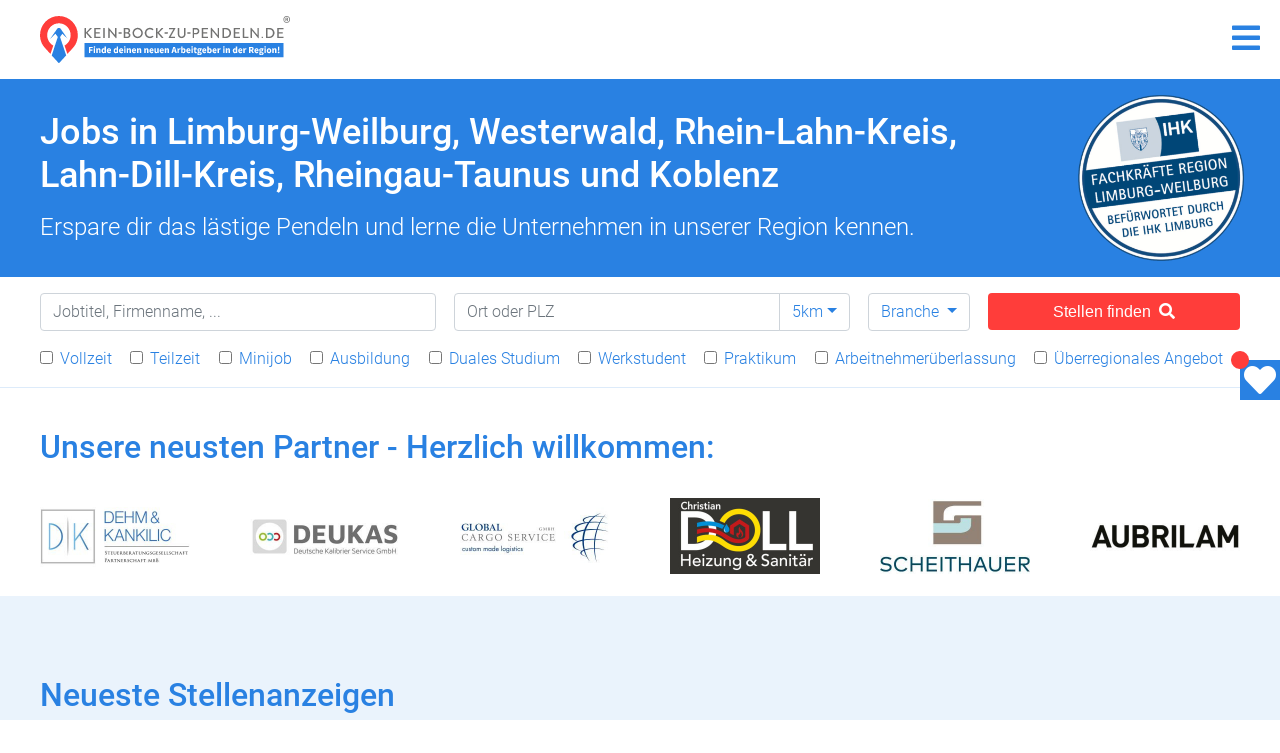

--- FILE ---
content_type: text/html; charset=UTF-8
request_url: https://kein-bock-zu-pendeln.de/
body_size: 26129
content:

<!doctype html>
<html lang="de">
<head>

  <meta charset="utf-8">
  <meta name="viewport" content="width=device-width,initial-scale=1.0">

    <meta name="robots" content="index, follow">
  
  <meta name="google-site-verification" content="RYS6nf3GrRQmzdo2wqPnI8F8dClBqFy3gC2ilybkUGI" />

    <title>Jobs in Limburg - Weilburg, Westerwald, Rhein-Lahn-Kreis, Lahn-Dill-Kreis und Taunus</title>
  
    <meta name="description" content="Jobs in Limburg Weilburg, Westerwald, Rhein-Lahn-Kreis, Lahn-Dill-Kreis und Taunus. Finde auf dem Jobportal aktuelle Stellenangebote und Jobs aus deiner Region">
  
  <meta name="facebook-domain-verification" content="62gommcd1h3cyxtvttw2yfk8gyqnlc" />
<meta property="og:url" content="https://kein-bock-zu-pendeln.de" />
<meta property="og:title" content="Startseite | Kein Bock zu pendeln" />

  <meta property="og:description" content="Jobs in Limburg Weilburg, Westerwald, Rhein-Lahn-Kreis, Lahn-Dill-Kreis und Taunus. Finde auf dem Jobportal aktuelle Stellenangebote und Jobs aus deiner Region" />

    <meta property="og:image" content="https://kein-bock-zu-pendeln.de/media/pages/home/66ff33b85b-1709729959/ogimage.jpg" />
  

  <link href="https://kein-bock-zu-pendeln.de/assets/css/styles.1759406175.css" rel="stylesheet">  <link rel="shortcut icon" href="https://kein-bock-zu-pendeln.de/assets/images/favicon.png">

  <!-- CCM19 -->
  <script src="https://cloud.ccm19.de/app.js?apiKey=9209bce5e68cf2c5606debdabd5eb604615b820b664e6847&amp;domain=6744448168e00f1e2b0706e2&amp;lang=de_DE" referrerpolicy="origin"></script>

   <!-- Google Tag Manager -->
  <script>(function(w,d,s,l,i){w[l]=w[l]||[];w[l].push({'gtm.start':
  new Date().getTime(),event:'gtm.js'});var f=d.getElementsByTagName(s)[0],
  j=d.createElement(s),dl=l!='dataLayer'?'&l='+l:'';j.async=true;j.src=
  'https://www.googletagmanager.com/gtm.js?id='+i+dl;f.parentNode.insertBefore(j,f);
  })(window,document,'script','dataLayer','GTM-KR9LK5P');</script>

  <!-- Mouseflow -->
  <script type="text/javascript">
    window._mfq = window._mfq || [];
    (function() {
      var mf = document.createElement("script");
      mf.type = "text/javascript"; mf.defer = true;
      mf.src = "//cdn.mouseflow.com/projects/e8ee3684-6c32-45e1-9619-18ed08f80664.js";
      document.getElementsByTagName("head")[0].appendChild(mf);
    })();
  </script>

<script data-cfasync="false" nonce="34d794cd-0c34-4533-996a-666d23e0dede">try{(function(w,d){!function(j,k,l,m){if(j.zaraz)console.error("zaraz is loaded twice");else{j[l]=j[l]||{};j[l].executed=[];j.zaraz={deferred:[],listeners:[]};j.zaraz._v="5874";j.zaraz._n="34d794cd-0c34-4533-996a-666d23e0dede";j.zaraz.q=[];j.zaraz._f=function(n){return async function(){var o=Array.prototype.slice.call(arguments);j.zaraz.q.push({m:n,a:o})}};for(const p of["track","set","debug"])j.zaraz[p]=j.zaraz._f(p);j.zaraz.init=()=>{var q=k.getElementsByTagName(m)[0],r=k.createElement(m),s=k.getElementsByTagName("title")[0];s&&(j[l].t=k.getElementsByTagName("title")[0].text);j[l].x=Math.random();j[l].w=j.screen.width;j[l].h=j.screen.height;j[l].j=j.innerHeight;j[l].e=j.innerWidth;j[l].l=j.location.href;j[l].r=k.referrer;j[l].k=j.screen.colorDepth;j[l].n=k.characterSet;j[l].o=(new Date).getTimezoneOffset();if(j.dataLayer)for(const t of Object.entries(Object.entries(dataLayer).reduce((u,v)=>({...u[1],...v[1]}),{})))zaraz.set(t[0],t[1],{scope:"page"});j[l].q=[];for(;j.zaraz.q.length;){const w=j.zaraz.q.shift();j[l].q.push(w)}r.defer=!0;for(const x of[localStorage,sessionStorage])Object.keys(x||{}).filter(z=>z.startsWith("_zaraz_")).forEach(y=>{try{j[l]["z_"+y.slice(7)]=JSON.parse(x.getItem(y))}catch{j[l]["z_"+y.slice(7)]=x.getItem(y)}});r.referrerPolicy="origin";r.src="/cdn-cgi/zaraz/s.js?z="+btoa(encodeURIComponent(JSON.stringify(j[l])));q.parentNode.insertBefore(r,q)};["complete","interactive"].includes(k.readyState)?zaraz.init():j.addEventListener("DOMContentLoaded",zaraz.init)}}(w,d,"zarazData","script");window.zaraz._p=async d$=>new Promise(ea=>{if(d$){d$.e&&d$.e.forEach(eb=>{try{const ec=d.querySelector("script[nonce]"),ed=ec?.nonce||ec?.getAttribute("nonce"),ee=d.createElement("script");ed&&(ee.nonce=ed);ee.innerHTML=eb;ee.onload=()=>{d.head.removeChild(ee)};d.head.appendChild(ee)}catch(ef){console.error(`Error executing script: ${eb}\n`,ef)}});Promise.allSettled((d$.f||[]).map(eg=>fetch(eg[0],eg[1])))}ea()});zaraz._p({"e":["(function(w,d){})(window,document)"]});})(window,document)}catch(e){throw fetch("/cdn-cgi/zaraz/t"),e;};</script></head>

<body id="top" class="template-home page-home">
  <div class="site-wrapper">
    <header class="site-header inside">
      <a class="site-logo" href="https://kein-bock-zu-pendeln.de">
        <img src="https://kein-bock-zu-pendeln.de/assets/images/logo.svg" alt="Logo Kein Bock zu pendeln">
      </a>

      <nav id="menu" class="menu">
        <ul>
                    <li class="item-ausbildung">
            <a   href="https://kein-bock-zu-pendeln.de/ausbildung">
              Mach ne Ausbildung            </a>
          </li>
                    <li class="item-home">
            <a class="active"  href="https://kein-bock-zu-pendeln.de">
              Für Bewerber            </a>
          </li>
                    <li class="item-arbeitgeber">
            <a   href="https://kein-bock-zu-pendeln.de/arbeitgeber">
              Für Arbeitgeber            </a>
          </li>
                    <li class="item-social-media-recruiting">
            <a  target="_blank" href="https://kein-bock-zu-pendeln.de/social-media-recruiting">
              Social Media Recruiting            </a>
          </li>
                    <li class="item-stellenangebote">
            <a   href="https://kein-bock-zu-pendeln.de/stellenangebote">
              Alle Stellenangebote            </a>
          </li>
                    <li class="newsletter-signup">
            <a href="http://eepurl.com/gXyvrz" target="_blank">Newsletter-Anmeldung</a>
          </li>
        </ul>
      </nav>

      <a href="#" id="toggle-menu">
        <i class="fas fa-bars fa-2x"></i>
        <i class="fas fa-times fa-2x"></i>
      </a>
    </header>

<main>
  <article>

    <!-- Intro -->
    <div class="intro">
      <div class="inside">
        <h1>Jobs in Limburg-Weilburg, Westerwald, Rhein-Lahn-Kreis, Lahn-Dill-Kreis, Rheingau-Taunus und Koblenz</h1>
<p>Erspare dir das lästige Pendeln und lerne die Unternehmen in unserer Region kennen.</p>      </div>
    </div>

    <!-- Filter -->
    
<div id="filter">
  <div class="inside navbar">
    <form action="https://kein-bock-zu-pendeln.de/stellenangebote#jobs" method="GET">
      <ul>

        <!-- Freitext -->
        <li class="filter-freitext">
          <input type="text" name="search" value="" class="form-control" placeholder="Jobtitel, Firmenname, ..." aria-label="Jobtitel, Firmenname, ..." aria-describedby="basic-addon2">
        </li>

        <!-- Ort/Umkreis -->
        <li class="filter-ort">
          <div class="input-group">
            <input type="text" class="form-control" name="place" value="" aria-label="Ort oder PLZ" placeholder="Ort oder PLZ">
            <div class="input-group-append">
              <input type="hidden" id="distance_value" value="5" name="distance" />
              <button id="distance_label" class="btn btn-outline-secondary dropdown-toggle" type="button" data-toggle="dropdown" aria-haspopup="true" aria-expanded="false">5km</button>
              <div class="dropdown-menu">
                <span class="dropdown-item" href="javascript:;" onclick="$('#distance_label').text('0km');$('#distance_value').val('0');">0km</span>
                <span class="dropdown-item" href="javascript:;" onclick="$('#distance_label').text('5km');$('#distance_value').val('5');">5km</span>
                <span class="dropdown-item" href="javascript:;" onclick="$('#distance_label').text('10km');$('#distance_value').val('10');">10km</span>
                <span class="dropdown-item" href="javascript:;" onclick="$('#distance_label').text('20km');$('#distance_value').val('20');">20km</span>
                <span class="dropdown-item" href="javascript:;" onclick="$('#distance_label').text('30km');$('#distance_value').val('30');">30km</span>
                <span class="dropdown-item" href="javascript:;" onclick="$('#distance_label').text('40km');$('#distance_value').val('40');">40km</span>
                <span class="dropdown-item" href="javascript:;" onclick="$('#distance_label').text('50km');$('#distance_value').val('50');">50km</span>
                <span class="dropdown-item" href="javascript:;" onclick="$('#distance_label').text('75km');$('#distance_value').val('75');">75km</span>
                <span class="dropdown-item" href="javascript:;" onclick="$('#distance_label').text('100km');$('#distance_value').val('100');">100km</span>
              </div>
            </div>
          </div>
        </li>

        <!-- Branche -->
        <li class="filter-branche dropdown">
          <a class="dropdown-toggle btn btn-outline-secondary" href="#" id="dropdown-branche" role="button" data-toggle="dropdown" aria-haspopup="true" aria-expanded="false">
            Branche <span class="caret"></span>
          </a>
          <div class="dropdown-menu" aria-labelledby="dropdown-branche">
                                          <div class="checkbox">
                <label><input type="checkbox" name="branche[]"  value="Dienstleistung+%26+Finanzen">Dienstleistung & Finanzen</label>
              </div>
                            <div class="checkbox">
                <label><input type="checkbox" name="branche[]"  value="Handel">Handel</label>
              </div>
                            <div class="checkbox">
                <label><input type="checkbox" name="branche[]"  value="Industrie">Industrie</label>
              </div>
                            <div class="checkbox">
                <label><input type="checkbox" name="branche[]"  value="Immobilien">Immobilien</label>
              </div>
                            <div class="checkbox">
                <label><input type="checkbox" name="branche[]"  value="Bauwesen+%26+Architektur">Bauwesen & Architektur</label>
              </div>
                            <div class="checkbox">
                <label><input type="checkbox" name="branche[]"  value="Automobilbranche">Automobilbranche</label>
              </div>
                            <div class="checkbox">
                <label><input type="checkbox" name="branche[]"  value="Handwerk">Handwerk</label>
              </div>
                            <div class="checkbox">
                <label><input type="checkbox" name="branche[]"  value="Gesundheit+%26+Soziales">Gesundheit & Soziales</label>
              </div>
                            <div class="checkbox">
                <label><input type="checkbox" name="branche[]"  value="IT-Branche">IT-Branche</label>
              </div>
                            <div class="checkbox">
                <label><input type="checkbox" name="branche[]"  value="Personaldienstleistung">Personaldienstleistung</label>
              </div>
                            <div class="checkbox">
                <label><input type="checkbox" name="branche[]"  value="%C3%96ffentliche+Verwaltung">Öffentliche Verwaltung</label>
              </div>
                            <div class="checkbox">
                <label><input type="checkbox" name="branche[]"  value="Logistik">Logistik</label>
              </div>
                            <div class="checkbox">
                <label><input type="checkbox" name="branche[]"  value="Gastgewerbe">Gastgewerbe</label>
              </div>
                            <div class="checkbox">
                <label><input type="checkbox" name="branche[]"  value="Elektro">Elektro</label>
              </div>
                            <div class="checkbox">
                <label><input type="checkbox" name="branche[]"  value="Handwerk+%26+Dienstleistungen">Handwerk & Dienstleistungen</label>
              </div>
                            <div class="checkbox">
                <label><input type="checkbox" name="branche[]"  value="Energie">Energie</label>
              </div>
                            <div class="checkbox">
                <label><input type="checkbox" name="branche[]"  value="Sonstige">Sonstige</label>
              </div>
                            <div class="checkbox">
                <label><input type="checkbox" name="branche[]"  value="Event">Event</label>
              </div>
                            <div class="checkbox">
                <label><input type="checkbox" name="branche[]"  value="Drogerie+und+Kosmetik">Drogerie und Kosmetik</label>
              </div>
                            <div class="checkbox">
                <label><input type="checkbox" name="branche[]"  value="Verlag">Verlag</label>
              </div>
                            <div class="checkbox">
                <label><input type="checkbox" name="branche[]"  value="Gro%C3%9Fhandel">Großhandel</label>
              </div>
                            <div class="checkbox">
                <label><input type="checkbox" name="branche[]"  value="Edelmetallhandel">Edelmetallhandel</label>
              </div>
                            <div class="checkbox">
                <label><input type="checkbox" name="branche[]"  value="Tourismus">Tourismus</label>
              </div>
                            <div class="checkbox">
                <label><input type="checkbox" name="branche[]"  value="Getr%C3%A4nketechnologie">Getränketechnologie</label>
              </div>
                            <div class="checkbox">
                <label><input type="checkbox" name="branche[]"  value="Dienstleistungen+%26+Finanzen">Dienstleistungen & Finanzen</label>
              </div>
                            <div class="checkbox">
                <label><input type="checkbox" name="branche[]"  value="Sonstiges">Sonstiges</label>
              </div>
                            <div class="checkbox">
                <label><input type="checkbox" name="branche[]"  value="Personaldienstleistungen">Personaldienstleistungen</label>
              </div>
                            <div class="checkbox">
                <label><input type="checkbox" name="branche[]"  value="Messebau">Messebau</label>
              </div>
                        </div>
        </li>

        <li class="submit">
          <button type="submit" class="submit-filter button">Stellen finden <i class="fas fa-search ml-1"></i></button>
          <a class="button ghost" href="https://kein-bock-zu-pendeln.de/stellenangebote">Alle 914 Stellenangebote anzeigen</a>
        </li>
      </ul>

      <div class="checkboxes">

                  
          <label>
            <input class="cb-filter" type="checkbox" name="filter-full-time" value="1" >
            Vollzeit          </label>
                  
          <label>
            <input class="cb-filter" type="checkbox" name="filter-part-time" value="1" >
            Teilzeit          </label>
                  
          <label>
            <input class="cb-filter" type="checkbox" name="filter-minijob" value="1" >
            Minijob          </label>
                  
          <label>
            <input class="cb-filter" type="checkbox" name="filter-ausbildung" value="1" >
            Ausbildung          </label>
                  
          <label>
            <input class="cb-filter" type="checkbox" name="filter-duales-studium" value="1" >
            Duales Studium          </label>
                  
          <label>
            <input class="cb-filter" type="checkbox" name="filter-werkstudent" value="1" >
            Werkstudent          </label>
                  
          <label>
            <input class="cb-filter" type="checkbox" name="filter-praktikum" value="1" >
            Praktikum          </label>
                  
          <label>
            <input class="cb-filter" type="checkbox" name="filter-arbeitnehmerueberlassung" value="1" >
            Arbeitnehmerüberlassung          </label>
                  
          <label>
            <input class="cb-filter" type="checkbox" name="filter-ueberregional" value="1" >
            Überregionales Angebot          </label>
        
      </div>
    </form>
  </div>
</div>

    <!-- Map -->
    <!-- <div class="map-landkreise">
      <div class="inside">
        <div>
          <div class="text">
                      </div>

          <div class="map">
                      </div>
        </div>
      </div>
    </div> -->

    <!-- Neueste Unternehmen -->
          <div class="partner latest inside">
        <h2>Unsere neusten Partner - Herzlich willkommen:</h2>
        <div class="standard">
                      <div class="item" id="item-dehm-kankilic-steuerberatungsgesellschaft-partg">
              <a href="https://kein-bock-zu-pendeln.de/partner/dehm-kankilic-steuerberatungsgesellschaft-partg">
                                  <figure class="lazy logo" data-src="https://kein-bock-zu-pendeln.de/media/pages/partner/dehm-kankilic-steuerberatungsgesellschaft-partg/9056f56a51-1769500591/dehm-kankilic-logo-neu-angepasst-300x.jpg"></figure>
                              </a>
            </div>
                      <div class="item" id="item-deukas-deutsche-kalibrierservice-gmbh">
              <a href="https://kein-bock-zu-pendeln.de/partner/deukas-deutsche-kalibrierservice-gmbh">
                                  <figure class="lazy logo" data-src="https://kein-bock-zu-pendeln.de/media/pages/partner/deukas-deutsche-kalibrierservice-gmbh/d87240e91f-1768381564/deukas-logo-neu-angepasst-300x.jpg"></figure>
                              </a>
            </div>
                      <div class="item" id="item-global-cargo-service-gmbh">
              <a href="https://kein-bock-zu-pendeln.de/partner/global-cargo-service-gmbh">
                                  <figure class="lazy logo" data-src="https://kein-bock-zu-pendeln.de/media/pages/partner/global-cargo-service-gmbh/eedf2e5ea4-1767862421/globalcargoservice-logo-neu-angepasst-300x.jpg"></figure>
                              </a>
            </div>
                      <div class="item" id="item-christian-doll-gmbh">
              <a href="https://kein-bock-zu-pendeln.de/partner/christian-doll-gmbh">
                                  <figure class="lazy logo" data-src="https://kein-bock-zu-pendeln.de/media/pages/partner/christian-doll-gmbh/8883e775e4-1767626803/design-ohne-titel-1-300x.jpg"></figure>
                              </a>
            </div>
                      <div class="item" id="item-ing-buero-k-scheithauer-vdi-gmbh">
              <a href="https://kein-bock-zu-pendeln.de/partner/ing-buero-k-scheithauer-vdi-gmbh">
                                  <figure class="lazy logo" data-src="https://kein-bock-zu-pendeln.de/media/pages/partner/ing-buero-k-scheithauer-vdi-gmbh/c802116788-1765872234/scheithauer-logo-neu-angepasst-300x.jpg"></figure>
                              </a>
            </div>
                      <div class="item" id="item-aubrilam-deutschland-gmbh">
              <a href="https://kein-bock-zu-pendeln.de/partner/aubrilam-deutschland-gmbh">
                                  <figure class="lazy logo" data-src="https://kein-bock-zu-pendeln.de/media/pages/partner/aubrilam-deutschland-gmbh/9c85b1500b-1766148754/aubrilam-logo-neu-angepasst-300x.jpg"></figure>
                              </a>
            </div>
                  </div>
      </div>
    
    <!-- Jobs -->
    <div class="stellenangebote">
      <div class="inside">
        <h2>Neueste Stellenanzeigen</h2>

        <!-- Premium+ Partner -->
        <div class="premium-plus-slider-wrapper">
  <div class="premium-plus-slider">
        <div class="premium-plus-slider__item">
      <div class="premium-plus-partner">
        <div>
                    <div class="premium-plus-slider__item-img"><img alt="" src="https://kein-bock-zu-pendeln.de/media/pages/partner/obf-it-solutions-gmbh/42afed96fc-1709729962/8-1000x.png"></div>
                    <div class="premium-plus-slider__item-text">
            <div>
              <h3>OBF IT-Solutions GmbH</h3>
              <a href="https://kein-bock-zu-pendeln.de/partner/obf-it-solutions-gmbh" class="button">Alle Stellenangebote anzeigen</a>
            </div>
          </div>
        </div>
      </div>
    </div>
        <div class="premium-plus-slider__item">
      <div class="premium-plus-partner">
        <div>
                    <div class="premium-plus-slider__item-img"><img alt="" src="https://kein-bock-zu-pendeln.de/media/pages/partner/strabag-ag-direktion-mitte-west-bereich-limburg/dae97a2632-1733322431/banner-premium-plus-partnerschaft-1000x.jpg"></div>
                    <div class="premium-plus-slider__item-text">
            <div>
              <h3>STRABAG AG Direktion Mitte-West Bereich Limburg</h3>
              <a href="https://kein-bock-zu-pendeln.de/partner/strabag-ag-direktion-mitte-west-bereich-limburg" class="button">Alle Stellenangebote anzeigen</a>
            </div>
          </div>
        </div>
      </div>
    </div>
        <div class="premium-plus-slider__item">
      <div class="premium-plus-partner">
        <div>
                    <div class="premium-plus-slider__item-img"><img alt="" src="https://kein-bock-zu-pendeln.de/media/pages/partner/jobadvertiser-pmr-gmbh/a865da4c54-1721381218/jobadvertiser_premiumplus-1000-250-px-1000x.jpg"></div>
                    <div class="premium-plus-slider__item-text">
            <div>
              <h3>JobAdvertiser PMR GmbH</h3>
              <a href="https://kein-bock-zu-pendeln.de/partner/jobadvertiser-pmr-gmbh" class="button">Alle Stellenangebote anzeigen</a>
            </div>
          </div>
        </div>
      </div>
    </div>
        <div class="premium-plus-slider__item">
      <div class="premium-plus-partner">
        <div>
                    <div class="premium-plus-slider__item-img"><img alt="" src="https://kein-bock-zu-pendeln.de/media/pages/partner/limtronik-gmbh/899ed66ee1-1709729962/jobadvertiser_premiumplus-1000-250-px-1-1000x.jpg"></div>
                    <div class="premium-plus-slider__item-text">
            <div>
              <h3>Limtronik GmbH</h3>
              <a href="https://kein-bock-zu-pendeln.de/partner/limtronik-gmbh" class="button">Alle Stellenangebote anzeigen</a>
            </div>
          </div>
        </div>
      </div>
    </div>
      </div>
</div>


        
                              <div class="job">
    <button type="button" class="watchlist-float-button" data-watchlist="button" data-watchlist-uid="shMdtIEQsrOfCgip">
        <i class="far fa-heart"></i>
        <i class="fas fa-heart"></i>
    </button>


    <div class="lazy logo" data-src="https://kein-bock-zu-pendeln.de/media/pages/partner/exec-it-solutions-gmbh/a719e0eb27-1709729963/exec-it-solutions_logo_rgb.jpg"></div>
    <div class="text">

        <!-- Badges mobile -->
                    <span class="badges hide-for-desktop">
                                    <span class="badge">Ausbildung</span>
                            </span>
        
        <h3><a href="https://kein-bock-zu-pendeln.de/partner/exec-it-solutions-gmbh/auszubildende-zum-fachinformatiker-systemintegration-w-m-d-2026">Auszubildende zum Fachinformatiker - Systemintegration (w/m/d) 2026</a></h3>
        <p>EXEC IT Solutions GmbH</p>
        <p>
            <span class="address">
                <i class="fas fa-map-marker-alt fa-sm"></i>
                                    <span class="street">Südstraße 24, </span>56235 Ransbach-Baumbach                            </span>

            <span class="ml-3 date">
                <i class="fas fa-calendar-alt fa-sm"></i> 01.02.2026            </span>

            <!-- Badges Desktop -->
                            <span class="badges hide-for-mobile">
                                            <span class="badge">Ausbildung</span>
                                    </span>
            
        </p>
    </div>
</div>                                        <div class="job">
    <button type="button" class="watchlist-float-button" data-watchlist="button" data-watchlist-uid="S8qwDcvNUW6OocWl">
        <i class="far fa-heart"></i>
        <i class="fas fa-heart"></i>
    </button>


    <div class="lazy logo" data-src="https://kein-bock-zu-pendeln.de/media/pages/partner/auto-bach-unternehmensgruppe/09d8c71578-1709729960/logo.jpg"></div>
    <div class="text">

        <!-- Badges mobile -->
        
        <h3><a href="https://kein-bock-zu-pendeln.de/partner/auto-bach-unternehmensgruppe/verkaufsberater-m-w-d-bad-camberg">Verkaufsberater (m/w/d) - Bad Camberg</a></h3>
        <p>Auto Bach Unternehmensgruppe</p>
        <p>
            <span class="address">
                <i class="fas fa-map-marker-alt fa-sm"></i>
                                    <span class="street">Diezer Str. 120, </span>65549 Limburg                            </span>

            <span class="ml-3 date">
                <i class="fas fa-calendar-alt fa-sm"></i> 01.02.2026            </span>

            <!-- Badges Desktop -->
            
        </p>
    </div>
</div>                                        <div class="job">
    <button type="button" class="watchlist-float-button" data-watchlist="button" data-watchlist-uid="aiByOxhXHrd9OL0e">
        <i class="far fa-heart"></i>
        <i class="fas fa-heart"></i>
    </button>


    <div class="lazy logo" data-src="https://kein-bock-zu-pendeln.de/media/pages/partner/feig-electronic-gmbh/748984666b-1709729963/feig_logog_neu.jpg"></div>
    <div class="text">

        <!-- Badges mobile -->
                    <span class="badges hide-for-desktop">
                                    <span class="badge">Ausbildung</span>
                            </span>
        
        <h3><a href="https://kein-bock-zu-pendeln.de/partner/feig-electronic-gmbh/auszubildende-r-zum-zur-kaufmann-frau-fuer-digitalisierungsmanagement-m-w-d-2026">Auszubildende/r zum/zur Kaufmann/-frau für Digitalisierungsmanagement (m/w/d) 2026</a></h3>
        <p>FEIG ELECTRONIC GmbH</p>
        <p>
            <span class="address">
                <i class="fas fa-map-marker-alt fa-sm"></i>
                                    <span class="street">Industriestraße 1a, </span>35781 Weilburg/Lahn                            </span>

            <span class="ml-3 date">
                <i class="fas fa-calendar-alt fa-sm"></i> 01.02.2026            </span>

            <!-- Badges Desktop -->
                            <span class="badges hide-for-mobile">
                                            <span class="badge">Ausbildung</span>
                                    </span>
            
        </p>
    </div>
</div>                                        <div class="job">
    <button type="button" class="watchlist-float-button" data-watchlist="button" data-watchlist-uid="qzDrtXfSnWzuM17s">
        <i class="far fa-heart"></i>
        <i class="fas fa-heart"></i>
    </button>


    <div class="lazy logo" data-src="https://kein-bock-zu-pendeln.de/media/pages/partner/amadeus-group/fd350f9565-1709729963/amadeus-logo.jpg"></div>
    <div class="text">

        <!-- Badges mobile -->
        
        <h3><a href="https://kein-bock-zu-pendeln.de/partner/amadeus-group/rechtsanwaltsfachangestellte-r-m-w-d-vollzeit">Rechtsanwaltsfachangestellte/-r (m/w/d) - Vollzeit</a></h3>
        <p>AMADEUS Group</p>
        <p>
            <span class="address">
                <i class="fas fa-map-marker-alt fa-sm"></i>
                                    <span class="street">Robert-Bosch-Straße 16, </span>65549 Limburg                            </span>

            <span class="ml-3 date">
                <i class="fas fa-calendar-alt fa-sm"></i> 01.02.2026            </span>

            <!-- Badges Desktop -->
            
        </p>
    </div>
</div>                                        <div class="job">
    <button type="button" class="watchlist-float-button" data-watchlist="button" data-watchlist-uid="kexNARCM4WoT3UDb">
        <i class="far fa-heart"></i>
        <i class="fas fa-heart"></i>
    </button>


    <div class="lazy logo" data-src="https://kein-bock-zu-pendeln.de/media/pages/partner/accuride-international-gmbh/0d3b2dc41e-1709729961/logo.jpg"></div>
    <div class="text">

        <!-- Badges mobile -->
                    <span class="badges hide-for-desktop">
                                    <span class="badge">Ausbildung</span>
                            </span>
        
        <h3><a href="https://kein-bock-zu-pendeln.de/partner/accuride-international-gmbh/ausbildung-werkzeugmechaniker-m-w-d-2026">Ausbildung Werkzeugmechaniker (m/w/d) 2026</a></h3>
        <p>Accuride International GmbH</p>
        <p>
            <span class="address">
                <i class="fas fa-map-marker-alt fa-sm"></i>
                                    <span class="street">Werner-von-Siemens-Str. 16-18, </span>65582 Diez                            </span>

            <span class="ml-3 date">
                <i class="fas fa-calendar-alt fa-sm"></i> 01.02.2026            </span>

            <!-- Badges Desktop -->
                            <span class="badges hide-for-mobile">
                                            <span class="badge">Ausbildung</span>
                                    </span>
            
        </p>
    </div>
</div>                                        <div class="job">
    <button type="button" class="watchlist-float-button" data-watchlist="button" data-watchlist-uid="bpAkFzmr18QtxOqy">
        <i class="far fa-heart"></i>
        <i class="fas fa-heart"></i>
    </button>


    <div class="lazy logo" data-src="https://kein-bock-zu-pendeln.de/media/pages/partner/exec-it-solutions-gmbh/a719e0eb27-1709729963/exec-it-solutions_logo_rgb.jpg"></div>
    <div class="text">

        <!-- Badges mobile -->
                    <span class="badges hide-for-desktop">
                                    <span class="badge">Werkstudent</span>
                            </span>
        
        <h3><a href="https://kein-bock-zu-pendeln.de/partner/exec-it-solutions-gmbh/werkstudent-softwareentwicklung-java-w-m-d">Werkstudent Softwareentwicklung Java (w/m/d)</a></h3>
        <p>EXEC IT Solutions GmbH</p>
        <p>
            <span class="address">
                <i class="fas fa-map-marker-alt fa-sm"></i>
                                    <span class="street">Südstraße 24, </span>56235 Ransbach-Baumbach                            </span>

            <span class="ml-3 date">
                <i class="fas fa-calendar-alt fa-sm"></i> 01.02.2026            </span>

            <!-- Badges Desktop -->
                            <span class="badges hide-for-mobile">
                                            <span class="badge">Werkstudent</span>
                                    </span>
            
        </p>
    </div>
</div>                                        <div class="job">
    <button type="button" class="watchlist-float-button" data-watchlist="button" data-watchlist-uid="P3dzpRwWPZYmiAdb">
        <i class="far fa-heart"></i>
        <i class="fas fa-heart"></i>
    </button>


    <div class="lazy logo" data-src="https://kein-bock-zu-pendeln.de/media/pages/partner/feig-electronic-gmbh/748984666b-1709729963/feig_logog_neu.jpg"></div>
    <div class="text">

        <!-- Badges mobile -->
                    <span class="badges hide-for-desktop">
                                    <span class="badge">Ausbildung</span>
                            </span>
        
        <h3><a href="https://kein-bock-zu-pendeln.de/partner/feig-electronic-gmbh/auszubildender-zur-zum-fachinformatiker-in-systemintegration-m-w-d-2026">Auszubildender zur/zum Fachinformatiker/in - Systemintegration (m/w/d) 2026</a></h3>
        <p>FEIG ELECTRONIC GmbH</p>
        <p>
            <span class="address">
                <i class="fas fa-map-marker-alt fa-sm"></i>
                                    <span class="street">Industriestraße 1a, </span>35781 Weilburg/Lahn                            </span>

            <span class="ml-3 date">
                <i class="fas fa-calendar-alt fa-sm"></i> 01.02.2026            </span>

            <!-- Badges Desktop -->
                            <span class="badges hide-for-mobile">
                                            <span class="badge">Ausbildung</span>
                                    </span>
            
        </p>
    </div>
</div>                                        <div class="job">
    <button type="button" class="watchlist-float-button" data-watchlist="button" data-watchlist-uid="mB6e9cQEwSXJtLzJ">
        <i class="far fa-heart"></i>
        <i class="fas fa-heart"></i>
    </button>


    <div class="lazy logo" data-src="https://kein-bock-zu-pendeln.de/media/pages/partner/exec-it-solutions-gmbh/a719e0eb27-1709729963/exec-it-solutions_logo_rgb.jpg"></div>
    <div class="text">

        <!-- Badges mobile -->
        
        <h3><a href="https://kein-bock-zu-pendeln.de/partner/exec-it-solutions-gmbh/junior-systemadministrator-w-m-d">Junior Systemadministrator (w/m/d)</a></h3>
        <p>EXEC IT Solutions GmbH</p>
        <p>
            <span class="address">
                <i class="fas fa-map-marker-alt fa-sm"></i>
                                    <span class="street">Südstraße 24, </span>56235 Ransbach-Baumbach                            </span>

            <span class="ml-3 date">
                <i class="fas fa-calendar-alt fa-sm"></i> 01.02.2026            </span>

            <!-- Badges Desktop -->
            
        </p>
    </div>
</div>                                        <div class="job">
    <button type="button" class="watchlist-float-button" data-watchlist="button" data-watchlist-uid="GkQ8zR0LI1NpeD5P">
        <i class="far fa-heart"></i>
        <i class="fas fa-heart"></i>
    </button>


    <div class="lazy logo" data-src="https://kein-bock-zu-pendeln.de/media/pages/partner/auto-bach-unternehmensgruppe/09d8c71578-1709729960/logo.jpg"></div>
    <div class="text">

        <!-- Badges mobile -->
        
        <h3><a href="https://kein-bock-zu-pendeln.de/partner/auto-bach-unternehmensgruppe/audi-kfz-mechatroniker-m-w-d-diez">Audi Kfz-Mechatroniker (m/w/d) - Diez</a></h3>
        <p>Auto Bach Unternehmensgruppe</p>
        <p>
            <span class="address">
                <i class="fas fa-map-marker-alt fa-sm"></i>
                                    <span class="street">Diezer Str. 120, </span>65549 Limburg                            </span>

            <span class="ml-3 date">
                <i class="fas fa-calendar-alt fa-sm"></i> 01.02.2026            </span>

            <!-- Badges Desktop -->
            
        </p>
    </div>
</div>                                        <div class="job">
    <button type="button" class="watchlist-float-button" data-watchlist="button" data-watchlist-uid="NAF6DJxI3eJqqc9C">
        <i class="far fa-heart"></i>
        <i class="fas fa-heart"></i>
    </button>


    <div class="lazy logo" data-src="https://kein-bock-zu-pendeln.de/media/pages/partner/bona-deutschland/3f832cbdfb-1709729963/logo-jpg.jpg"></div>
    <div class="text">

        <!-- Badges mobile -->
        
        <h3><a href="https://kein-bock-zu-pendeln.de/partner/bona-deutschland/produktionsfachkraft-chemie-fachkraft-fuer-chemiearbeit-anlagenfahrer-m-w-d-vollzeit">Produktionsfachkraft Chemie / Fachkraft für Chemiearbeit / Anlagenfahrer (m/w/d) - Vollzeit</a></h3>
        <p>Bona Deutschland</p>
        <p>
            <span class="address">
                <i class="fas fa-map-marker-alt fa-sm"></i>
                                    <span class="street">Jahnstraße 12, </span>65549 Limburg an der Lahn                            </span>

            <span class="ml-3 date">
                <i class="fas fa-calendar-alt fa-sm"></i> 01.02.2026            </span>

            <!-- Badges Desktop -->
            
        </p>
    </div>
</div>                  
        <div class="more">
          <a class="button" href="https://kein-bock-zu-pendeln.de/stellenangebote">Alle Stellenangebote anzeigen</a>
        </div>
      </div>
    </div>

    <!-- Partner Logos -->
    <!-- Premium Partner -->
<div class="partner inside">

  
    <div class="premium">
        <div class="item" id="item-lebenshilfe">
      <a href="https://kein-bock-zu-pendeln.de/partner/lebenshilfe">
                  <figure class="lazy logo" data-src="https://kein-bock-zu-pendeln.de/media/pages/partner/lebenshilfe/6392446b32-1721219670/lebenshilfe-logo-300x.jpg"></figure>
              </a>
    </div>
        <div class="item" id="item-jakob-bach-gmbh-co-kg">
      <a href="https://kein-bock-zu-pendeln.de/partner/jakob-bach-gmbh-co-kg">
                  <figure class="lazy logo" data-src="https://kein-bock-zu-pendeln.de/media/pages/partner/jakob-bach-gmbh-co-kg/e23c3df3cc-1709729962/design-ohne-titel-2-300x.jpg"></figure>
              </a>
    </div>
        <div class="item" id="item-jkarat-gmbh-industry-solutions">
      <a href="https://kein-bock-zu-pendeln.de/partner/jkarat-gmbh-industry-solutions">
                  <figure class="lazy logo" data-src="https://kein-bock-zu-pendeln.de/media/pages/partner/jkarat-gmbh-industry-solutions/4393911aef-1709729962/jkarat.suite_logo_.erp-claim_6000px-300x.jpg"></figure>
              </a>
    </div>
        <div class="item" id="item-stahlo-stahlservice-gmbh-co-kg">
      <a href="https://kein-bock-zu-pendeln.de/partner/stahlo-stahlservice-gmbh-co-kg">
                  <figure class="lazy logo" data-src="https://kein-bock-zu-pendeln.de/media/pages/partner/stahlo-stahlservice-gmbh-co-kg/5290bdcd59-1709729963/stahlo-logo-angepasst-300x.jpg"></figure>
              </a>
    </div>
        <div class="item" id="item-mnt-revision-und-treuhand-gmbh">
      <a href="https://kein-bock-zu-pendeln.de/partner/mnt-revision-und-treuhand-gmbh">
                  <figure class="lazy logo" data-src="https://kein-bock-zu-pendeln.de/media/pages/partner/mnt-revision-und-treuhand-gmbh/dc13a87350-1709729960/mnt_logo-block_standorte_2022_1mb-300x.jpg"></figure>
              </a>
    </div>
        <div class="item" id="item-lkh-kunststoffwerk-heiligenroth-gmbh-co-kg">
      <a href="https://kein-bock-zu-pendeln.de/partner/lkh-kunststoffwerk-heiligenroth-gmbh-co-kg">
                  <figure class="lazy logo" data-src="https://kein-bock-zu-pendeln.de/media/pages/partner/lkh-kunststoffwerk-heiligenroth-gmbh-co-kg/508d3ca218-1709729961/logo-lkh-angepasst-300x.jpg"></figure>
              </a>
    </div>
        <div class="item" id="item-marel-treif-gmbh">
      <a href="https://kein-bock-zu-pendeln.de/partner/marel-treif-gmbh">
                  <figure class="lazy logo" data-src="https://kein-bock-zu-pendeln.de/media/pages/partner/marel-treif-gmbh/abc40fcf44-1709729963/logo-neu-1-300x.jpg"></figure>
              </a>
    </div>
        <div class="item" id="item-beck-heun-gmbh">
      <a href="https://kein-bock-zu-pendeln.de/partner/beck-heun-gmbh">
                  <figure class="lazy logo" data-src="https://kein-bock-zu-pendeln.de/media/pages/partner/beck-heun-gmbh/1483341e7f-1709729964/b-h-wortbildmarke-claim-de-beste-werte-rgb-1408x-300x.jpg"></figure>
              </a>
    </div>
        <div class="item" id="item-ppi-group">
      <a href="https://kein-bock-zu-pendeln.de/partner/ppi-group">
                  <figure class="lazy logo" data-src="https://kein-bock-zu-pendeln.de/media/pages/partner/ppi-group/acd853f049-1709729962/logo-ppi-angepasst-300x.jpg"></figure>
              </a>
    </div>
        <div class="item" id="item-eos-saunatechnik-gmbh">
      <a href="https://kein-bock-zu-pendeln.de/partner/eos-saunatechnik-gmbh">
                  <figure class="lazy logo" data-src="https://kein-bock-zu-pendeln.de/media/pages/partner/eos-saunatechnik-gmbh/1378869add-1755077438/eos-logo-neu-angepasst-300x.jpg"></figure>
              </a>
    </div>
        <div class="item" id="item-landkreis-limburg-weilburg">
      <a href="https://kein-bock-zu-pendeln.de/partner/landkreis-limburg-weilburg">
                  <figure class="lazy logo" data-src="https://kein-bock-zu-pendeln.de/media/pages/partner/landkreis-limburg-weilburg/c588f8766f-1709729960/logo-blau-300x.jpg"></figure>
              </a>
    </div>
        <div class="item" id="item-schaefer-kalk-gmbh-co-kg">
      <a href="https://kein-bock-zu-pendeln.de/partner/schaefer-kalk-gmbh-co-kg">
                  <figure class="lazy logo" data-src="https://kein-bock-zu-pendeln.de/media/pages/partner/schaefer-kalk-gmbh-co-kg/b0533253d2-1709729962/logo-schafer-kalk-angepasst-300x.jpg"></figure>
              </a>
    </div>
        <div class="item" id="item-bss-events-veranstaltungstechnik-gmbh">
      <a href="https://kein-bock-zu-pendeln.de/partner/bss-events-veranstaltungstechnik-gmbh">
                  <figure class="lazy logo" data-src="https://kein-bock-zu-pendeln.de/media/pages/partner/bss-events-veranstaltungstechnik-gmbh/8013c0acd8-1709729961/logo-bbs-angepasst-300x.jpg"></figure>
              </a>
    </div>
        <div class="item" id="item-mgg-stahlhofen-gmbh">
      <a href="https://kein-bock-zu-pendeln.de/partner/mgg-stahlhofen-gmbh">
                  <figure class="lazy logo" data-src="https://kein-bock-zu-pendeln.de/media/pages/partner/mgg-stahlhofen-gmbh/05ebd582e7-1709729963/mgg-logo-angepasst-300x.jpg"></figure>
              </a>
    </div>
        <div class="item" id="item-blue-automation-gmbh">
      <a href="https://kein-bock-zu-pendeln.de/partner/blue-automation-gmbh">
                  <figure class="lazy logo" data-src="https://kein-bock-zu-pendeln.de/media/pages/partner/blue-automation-gmbh/a812def609-1709729961/160503blue_hks44-1-300x.jpg"></figure>
              </a>
    </div>
        <div class="item" id="item-link-engineering-company-gmbh">
      <a href="https://kein-bock-zu-pendeln.de/partner/link-engineering-company-gmbh">
                  <figure class="lazy logo" data-src="https://kein-bock-zu-pendeln.de/media/pages/partner/link-engineering-company-gmbh/2d67403864-1709729963/link_logo-300x.jpg"></figure>
              </a>
    </div>
        <div class="item" id="item-strabag-ag-direktion-mitte-west-bereich-limburg">
      <a href="https://kein-bock-zu-pendeln.de/partner/strabag-ag-direktion-mitte-west-bereich-limburg">
                  <figure class="lazy logo" data-src="https://kein-bock-zu-pendeln.de/media/pages/partner/strabag-ag-direktion-mitte-west-bereich-limburg/53bf432457-1733322763/strabag-logo-300x.jpg"></figure>
              </a>
    </div>
        <div class="item" id="item-consult-personaldienstleistungen-gmbh-montabaur">
      <a href="https://kein-bock-zu-pendeln.de/partner/consult-personaldienstleistungen-gmbh-montabaur">
                  <figure class="lazy logo" data-src="https://kein-bock-zu-pendeln.de/media/pages/partner/consult-personaldienstleistungen-gmbh-limburg/96824b023e-1739890779/consult-300x.jpg"></figure>
              </a>
    </div>
        <div class="item" id="item-accuride-international-gmbh">
      <a href="https://kein-bock-zu-pendeln.de/partner/accuride-international-gmbh">
                  <figure class="lazy logo" data-src="https://kein-bock-zu-pendeln.de/media/pages/partner/accuride-international-gmbh/0d3b2dc41e-1709729961/logo-300x.jpg"></figure>
              </a>
    </div>
        <div class="item" id="item-skit-dynamics-gmbh">
      <a href="https://kein-bock-zu-pendeln.de/partner/skit-dynamics-gmbh">
                  <figure class="lazy logo" data-src="https://kein-bock-zu-pendeln.de/media/pages/partner/skit-dynamics-gmbh/461da4894c-1709729962/skit-gruppe-logo-300x.jpg"></figure>
              </a>
    </div>
        <div class="item" id="item-grex-technologies-gmbh">
      <a href="https://kein-bock-zu-pendeln.de/partner/grex-technologies-gmbh">
                  <figure class="lazy logo" data-src="https://kein-bock-zu-pendeln.de/media/pages/partner/grex-technologies-gmbh/cf9215f887-1709729962/gx-logo-2008-002-1408x-300x.jpg"></figure>
              </a>
    </div>
        <div class="item" id="item-motec-gmbh">
      <a href="https://kein-bock-zu-pendeln.de/partner/motec-gmbh">
                  <figure class="lazy logo" data-src="https://kein-bock-zu-pendeln.de/media/pages/partner/motec-gmbh/693046a35c-1709729962/logo-motec-angepasst-300x.jpg"></figure>
              </a>
    </div>
        <div class="item" id="item-consult-personaldienstleistungen-gmbh-limburg">
      <a href="https://kein-bock-zu-pendeln.de/partner/consult-personaldienstleistungen-gmbh-limburg">
                  <figure class="lazy logo" data-src="https://kein-bock-zu-pendeln.de/media/pages/partner/consult-personaldienstleistungen-gmbh-limburg/96824b023e-1739890779/consult-300x.jpg"></figure>
              </a>
    </div>
        <div class="item" id="item-marz-network-services-gmbh-niederlassung-frankfurt">
      <a href="https://kein-bock-zu-pendeln.de/partner/marz-network-services-gmbh-niederlassung-frankfurt">
                  <figure class="lazy logo" data-src="https://kein-bock-zu-pendeln.de/media/pages/partner/marz-network-services-gmbh-niederlassung-frankfurt/6abca481ec-1709729961/logo-marz-network-angepasst-300x.jpg"></figure>
              </a>
    </div>
        <div class="item" id="item-selectronic-funk-und-sicherheitstechnik-gmbh">
      <a href="https://kein-bock-zu-pendeln.de/partner/selectronic-funk-und-sicherheitstechnik-gmbh">
                  <figure class="lazy logo" data-src="https://kein-bock-zu-pendeln.de/media/pages/partner/selectronic-funk-und-sicherheitstechnik-gmbh/27405dc8b5-1709729962/selectronic-funk-neu-angepasst-300x.jpg"></figure>
              </a>
    </div>
        <div class="item" id="item-limburger-the-packaging-group">
      <a href="https://kein-bock-zu-pendeln.de/partner/limburger-the-packaging-group">
                  <figure class="lazy logo" data-src="https://kein-bock-zu-pendeln.de/media/pages/partner/limburger-the-packaging-group/9fa24ee420-1742295856/limburger-blechwaren-logo-300x.jpg"></figure>
              </a>
    </div>
        <div class="item" id="item-suewag-energie-ag">
      <a href="https://kein-bock-zu-pendeln.de/partner/suewag-energie-ag">
                  <figure class="lazy logo" data-src="https://kein-bock-zu-pendeln.de/media/pages/partner/suewag-energie-ag/73797362b2-1709729963/suwag-logo-angepasst-300x.jpg"></figure>
              </a>
    </div>
        <div class="item" id="item-kunz-bauplanung-management-gmbh">
      <a href="https://kein-bock-zu-pendeln.de/partner/kunz-bauplanung-management-gmbh">
                  <figure class="lazy logo" data-src="https://kein-bock-zu-pendeln.de/media/pages/partner/kunz-bauplanung-management-gmbh/ddf549161e-1709729960/kunz-logo-neu-300x.jpg"></figure>
              </a>
    </div>
        <div class="item" id="item-fidelio-healthcare-limburg-gmbh">
      <a href="https://kein-bock-zu-pendeln.de/partner/fidelio-healthcare-limburg-gmbh">
                  <figure class="lazy logo" data-src="https://kein-bock-zu-pendeln.de/media/pages/partner/fidelio-healthcare-limburg-gmbh/9c90446e2c-1709729963/fidelio-logo-300x.jpg"></figure>
              </a>
    </div>
        <div class="item" id="item-focus-industrieautomation-gmbh">
      <a href="https://kein-bock-zu-pendeln.de/partner/focus-industrieautomation-gmbh">
                  <figure class="lazy logo" data-src="https://kein-bock-zu-pendeln.de/media/pages/partner/focus-industrieautomation-gmbh/b693a385f5-1709729963/focus-logo-4c-03.17-300x.jpg"></figure>
              </a>
    </div>
        <div class="item" id="item-etl-mcp-muehl-steuerberatungsgesellschaft-mbh">
      <a href="https://kein-bock-zu-pendeln.de/partner/etl-mcp-muehl-steuerberatungsgesellschaft-mbh">
                  <figure class="lazy logo" data-src="https://kein-bock-zu-pendeln.de/media/pages/partner/etl-mcp-muehl-steuerberatungsgesellschaft-mbh/5b690938cd-1709729963/logo-etl-angepasst-300x.jpg"></figure>
              </a>
    </div>
        <div class="item" id="item-weton-gruppe">
      <a href="https://kein-bock-zu-pendeln.de/partner/weton-gruppe">
                  <figure class="lazy logo" data-src="https://kein-bock-zu-pendeln.de/media/pages/partner/weton-gruppe/5ce3245a2d-1709729962/logo_gruppe-300x.jpg"></figure>
              </a>
    </div>
        <div class="item" id="item-atos-orthopadische-klinik-braunfels">
      <a href="https://kein-bock-zu-pendeln.de/partner/atos-orthopadische-klinik-braunfels">
                  <figure class="lazy logo" data-src="https://kein-bock-zu-pendeln.de/media/pages/partner/atos-orthopadische-klinik-braunfels/58c6c933d6-1709729962/logo-atos-angepasst-300x.jpg"></figure>
              </a>
    </div>
        <div class="item" id="item-bona-deutschland">
      <a href="https://kein-bock-zu-pendeln.de/partner/bona-deutschland">
                  <figure class="lazy logo" data-src="https://kein-bock-zu-pendeln.de/media/pages/partner/bona-deutschland/3f832cbdfb-1709729963/logo-jpg-300x.jpg"></figure>
              </a>
    </div>
        <div class="item" id="item-remy-kaufmann-schoneberg-partnerschaft-mbb-steuerberatungsgesellschaft">
      <a href="https://kein-bock-zu-pendeln.de/partner/remy-kaufmann-schoneberg-partnerschaft-mbb-steuerberatungsgesellschaft">
                  <figure class="lazy logo" data-src="https://kein-bock-zu-pendeln.de/media/pages/partner/remy-kaufmann-schoneberg-partnerschaft-mbb-steuerberatungsgesellschaft/3ed2f217d3-1709729963/rks-logo-300x.jpg"></figure>
              </a>
    </div>
        <div class="item" id="item-loh-services-gmbh-co-kg">
      <a href="https://kein-bock-zu-pendeln.de/partner/loh-services-gmbh-co-kg">
                  <figure class="lazy logo" data-src="https://kein-bock-zu-pendeln.de/media/pages/partner/loh-services-gmbh-co-kg/6dd442a86e-1709729963/lohserviceslogo-angepasst-300x.jpg"></figure>
              </a>
    </div>
        <div class="item" id="item-fritz-stephan-gmbh">
      <a href="https://kein-bock-zu-pendeln.de/partner/fritz-stephan-gmbh">
                  <figure class="lazy logo" data-src="https://kein-bock-zu-pendeln.de/media/pages/partner/fritz-stephan-gmbh/aecca7391f-1709729961/logo-jpg-300x.jpg"></figure>
              </a>
    </div>
        <div class="item" id="item-osl-praezisionsteile-gmbh-co-kg">
      <a href="https://kein-bock-zu-pendeln.de/partner/osl-praezisionsteile-gmbh-co-kg">
                  <figure class="lazy logo" data-src="https://kein-bock-zu-pendeln.de/media/pages/partner/osl-praezisionsteile-gmbh-co-kg/cdab37480c-1709729963/osl-logo-angepasst-300x.jpg"></figure>
              </a>
    </div>
        <div class="item" id="item-iperdi-gmbh-wetzlar">
      <a href="https://kein-bock-zu-pendeln.de/partner/iperdi-gmbh-wetzlar">
                  <figure class="lazy logo" data-src="https://kein-bock-zu-pendeln.de/media/pages/partner/iperdi-gmbh-wetzlar/bf44171bdc-1709729961/iperdi_wetzlar_300x150-300x.jpg"></figure>
              </a>
    </div>
        <div class="item" id="item-exec-it-solutions-gmbh">
      <a href="https://kein-bock-zu-pendeln.de/partner/exec-it-solutions-gmbh">
                  <figure class="lazy logo" data-src="https://kein-bock-zu-pendeln.de/media/pages/partner/exec-it-solutions-gmbh/a719e0eb27-1709729963/exec-it-solutions_logo_rgb-300x.jpg"></figure>
              </a>
    </div>
        <div class="item" id="item-partimus-gmbh">
      <a href="https://kein-bock-zu-pendeln.de/partner/partimus-gmbh">
                  <figure class="lazy logo" data-src="https://kein-bock-zu-pendeln.de/media/pages/partner/partimus-gmbh/1ea926c23a-1736778850/partimuslogo-300x.jpg"></figure>
              </a>
    </div>
        <div class="item" id="item-iperdi-gmbh">
      <a href="https://kein-bock-zu-pendeln.de/partner/iperdi-gmbh">
                  <figure class="lazy logo" data-src="https://kein-bock-zu-pendeln.de/media/pages/partner/iperdi-gmbh/20a48955fd-1709729961/iperdi_herborn_300x150-300x.jpg"></figure>
              </a>
    </div>
        <div class="item" id="item-medical-park-bad-camberg-gmbh-and-co-kg">
      <a href="https://kein-bock-zu-pendeln.de/partner/medical-park-bad-camberg-gmbh-and-co-kg">
                  <figure class="lazy logo" data-src="https://kein-bock-zu-pendeln.de/media/pages/partner/medical-park-bad-camberg-gmbh-and-co-kg/8619a4770a-1709729961/logo-300x.jpg"></figure>
              </a>
    </div>
        <div class="item" id="item-lahn-dill-kliniken-gmbh">
      <a href="https://kein-bock-zu-pendeln.de/partner/lahn-dill-kliniken-gmbh">
                  <figure class="lazy logo" data-src="https://kein-bock-zu-pendeln.de/media/pages/partner/lahn-dill-kliniken-gmbh/cd3ad676e1-1709729963/ldk_logo_neu-300x.jpg"></figure>
              </a>
    </div>
        <div class="item" id="item-rittal-gmbh-co-kg">
      <a href="https://kein-bock-zu-pendeln.de/partner/rittal-gmbh-co-kg">
                  <figure class="lazy logo" data-src="https://kein-bock-zu-pendeln.de/media/pages/partner/rittal-gmbh-co-kg/eb8e349ee0-1709729963/rittal-logo-angepasst-300x.jpg"></figure>
              </a>
    </div>
        <div class="item" id="item-wm-treuhand-and-steuerberatungsgesellschaft-ag">
      <a href="https://kein-bock-zu-pendeln.de/partner/wm-treuhand-and-steuerberatungsgesellschaft-ag">
                  <figure class="lazy logo" data-src="https://kein-bock-zu-pendeln.de/media/pages/partner/wm-treuhand-and-steuerberatungsgesellschaft-ag/8f74da01a2-1709729962/wm-treuhand_logo-300x.jpg"></figure>
              </a>
    </div>
        <div class="item" id="item-obf-it-solutions-gmbh">
      <a href="https://kein-bock-zu-pendeln.de/partner/obf-it-solutions-gmbh">
                  <figure class="lazy logo" data-src="https://kein-bock-zu-pendeln.de/media/pages/partner/obf-it-solutions-gmbh/7808a04e0d-1709729962/logo-aktuell-300x.jpg"></figure>
              </a>
    </div>
        <div class="item" id="item-west-chemie-gmbh-co-kg">
      <a href="https://kein-bock-zu-pendeln.de/partner/west-chemie-gmbh-co-kg">
                  <figure class="lazy logo" data-src="https://kein-bock-zu-pendeln.de/media/pages/partner/west-chemie-gmbh-co-kg/945471ad72-1709729961/west-chemie-logo_500px_b-300x.jpg"></figure>
              </a>
    </div>
        <div class="item" id="item-therapielotsen-praxis-fuer-ergotherapie-und-logopaedie">
      <a href="https://kein-bock-zu-pendeln.de/partner/therapielotsen-praxis-fuer-ergotherapie-und-logopaedie">
                  <figure class="lazy logo" data-src="https://kein-bock-zu-pendeln.de/media/pages/partner/therapielotsen-praxis-fuer-ergotherapie-und-logopaedie/9d1a84f39a-1747736673/therapielotsen-logo-neu-angepasst-300x.jpg"></figure>
              </a>
    </div>
        <div class="item" id="item-krankenhausgesellschaft-st-vincenz-mbh">
      <a href="https://kein-bock-zu-pendeln.de/partner/krankenhausgesellschaft-st-vincenz-mbh">
                  <figure class="lazy logo" data-src="https://kein-bock-zu-pendeln.de/media/pages/partner/krankenhausgesellschaft-st-vincenz-mbh/403430c9e8-1762177825/st.vincenzlogo-neu-angepasst-300x.jpg"></figure>
              </a>
    </div>
        <div class="item" id="item-hanzlik-gmbh-fahrzeug-und-betriebseinrichtungen">
      <a href="https://kein-bock-zu-pendeln.de/partner/hanzlik-gmbh-fahrzeug-und-betriebseinrichtungen">
                  <figure class="lazy logo" data-src="https://kein-bock-zu-pendeln.de/media/pages/partner/hanzlik-gmbh-fahrzeug-und-betriebseinrichtungen/549fdbd8dc-1709729962/logo-hanzlik-300x.jpg"></figure>
              </a>
    </div>
        <div class="item" id="item-ggk-gmbh-co-kg">
      <a href="https://kein-bock-zu-pendeln.de/partner/ggk-gmbh-co-kg">
                  <figure class="lazy logo" data-src="https://kein-bock-zu-pendeln.de/media/pages/partner/ggk-gmbh-co-kg/8fa09f20e8-1709729961/logo-ggk-angepasst-300x.jpg"></figure>
              </a>
    </div>
        <div class="item" id="item-auto-bach-unternehmensgruppe">
      <a href="https://kein-bock-zu-pendeln.de/partner/auto-bach-unternehmensgruppe">
                  <figure class="lazy logo" data-src="https://kein-bock-zu-pendeln.de/media/pages/partner/auto-bach-unternehmensgruppe/09d8c71578-1709729960/logo-300x.jpg"></figure>
              </a>
    </div>
        <div class="item" id="item-deutsches-rotes-kreuz-kreisverband-oberlahn-e-v">
      <a href="https://kein-bock-zu-pendeln.de/partner/deutsches-rotes-kreuz-kreisverband-oberlahn-e-v">
                  <figure class="lazy logo" data-src="https://kein-bock-zu-pendeln.de/media/pages/partner/deutsches-rotes-kreuz-kreisverband-oberlahn-e-v/b036cdd3ca-1709729964/logo-111-300x.jpg"></figure>
              </a>
    </div>
        <div class="item" id="item-bss-electrics-smart-solutions-gmbh">
      <a href="https://kein-bock-zu-pendeln.de/partner/bss-electrics-smart-solutions-gmbh">
                  <figure class="lazy logo" data-src="https://kein-bock-zu-pendeln.de/media/pages/partner/bss-electrics-smart-solutions-gmbh/a4b8274d35-1709729961/logo-bbs-electrics-angepasst-300x.jpg"></figure>
              </a>
    </div>
        <div class="item" id="item-strulik-gmbh">
      <a href="https://kein-bock-zu-pendeln.de/partner/strulik-gmbh">
                  <figure class="lazy logo" data-src="https://kein-bock-zu-pendeln.de/media/pages/partner/strulik-gmbh/00581de50a-1709729963/strulik-logo.jpg-300x.jpg"></figure>
              </a>
    </div>
        <div class="item" id="item-magistrat-der-stadt-braunfels">
      <a href="https://kein-bock-zu-pendeln.de/partner/magistrat-der-stadt-braunfels">
                  <figure class="lazy logo" data-src="https://kein-bock-zu-pendeln.de/media/pages/partner/magistrat-der-stadt-braunfels/3655daf6cf-1709729962/logo-stadt-braunfeld-angepasst-300x.jpg"></figure>
              </a>
    </div>
        <div class="item" id="item-feig-electronic-gmbh">
      <a href="https://kein-bock-zu-pendeln.de/partner/feig-electronic-gmbh">
                  <figure class="lazy logo" data-src="https://kein-bock-zu-pendeln.de/media/pages/partner/feig-electronic-gmbh/748984666b-1709729963/feig_logog_neu-300x.jpg"></figure>
              </a>
    </div>
        <div class="item" id="item-schuetz-gmbh-co-kgaa">
      <a href="https://kein-bock-zu-pendeln.de/partner/schuetz-gmbh-co-kgaa">
                  <figure class="lazy logo" data-src="https://kein-bock-zu-pendeln.de/media/pages/partner/schuetz-gmbh-co-kgaa/85a4ce963f-1709729963/schutz-logo-angepasst-300x.jpg"></figure>
              </a>
    </div>
        <div class="item" id="item-wema-beschichtungstechnik-gmbh">
      <a href="https://kein-bock-zu-pendeln.de/partner/wema-beschichtungstechnik-gmbh">
                  <figure class="lazy logo" data-src="https://kein-bock-zu-pendeln.de/media/pages/partner/wema-beschichtungstechnik-gmbh/74d08f7eba-1709729963/wema-logo-300x.jpg"></figure>
              </a>
    </div>
        <div class="item" id="item-arwa-personaldienstleistungen-gmbh">
      <a href="https://kein-bock-zu-pendeln.de/partner/arwa-personaldienstleistungen-gmbh">
                  <figure class="lazy logo" data-src="https://kein-bock-zu-pendeln.de/media/pages/partner/arwa-personaldienstleistungen-gmbh/90c2d67555-1709729963/logo-arwa-anpassen-300x.jpg"></figure>
              </a>
    </div>
        <div class="item" id="item-steuerberatersozietat-schneider-and-kind">
      <a href="https://kein-bock-zu-pendeln.de/partner/steuerberatersozietat-schneider-and-kind">
                  <figure class="lazy logo" data-src="https://kein-bock-zu-pendeln.de/media/pages/partner/steuerberatersozietat-schneider-and-kind/4fa7eb6708-1709729960/schneider-kind_logo_neu-300x.jpg"></figure>
              </a>
    </div>
        <div class="item" id="item-stahlpartner-mitte-gmbh">
      <a href="https://kein-bock-zu-pendeln.de/partner/stahlpartner-mitte-gmbh">
                  <figure class="lazy logo" data-src="https://kein-bock-zu-pendeln.de/media/pages/partner/stahlpartner-mitte-gmbh/5e98cf1f54-1709729963/s-p_logo-300x.jpg"></figure>
              </a>
    </div>
        <div class="item" id="item-amadeus-group">
      <a href="https://kein-bock-zu-pendeln.de/partner/amadeus-group">
                  <figure class="lazy logo" data-src="https://kein-bock-zu-pendeln.de/media/pages/partner/amadeus-group/fd350f9565-1709729963/amadeus-logo-300x.jpg"></figure>
              </a>
    </div>
        <div class="item" id="item-lahntalklinik">
      <a href="https://kein-bock-zu-pendeln.de/partner/lahntalklinik">
                  <figure class="lazy logo" data-src="https://kein-bock-zu-pendeln.de/media/pages/partner/lahntalklinik/3e8d397d0c-1709729960/logo_lahntalklinik-300x.jpg"></figure>
              </a>
    </div>
        <div class="item" id="item-biovis-diagnostik-mvz-gmbh">
      <a href="https://kein-bock-zu-pendeln.de/partner/biovis-diagnostik-mvz-gmbh">
                  <figure class="lazy logo" data-src="https://kein-bock-zu-pendeln.de/media/pages/partner/biovis-diagnostik-mvz-gmbh/d418f0d990-1709818562/biovis-logo-neu-angepasst-300x.jpg"></figure>
              </a>
    </div>
        <div class="item" id="item-wts-mayer-kollegen-steuerberatungsgesellschaft">
      <a href="https://kein-bock-zu-pendeln.de/partner/wts-mayer-kollegen-steuerberatungsgesellschaft">
                  <figure class="lazy logo" data-src="https://kein-bock-zu-pendeln.de/media/pages/partner/wts-mayer-kollegen-steuerberatungsgesellschaft/b8b1494719-1730982741/logo-wts-angepasst-300x.jpg"></figure>
              </a>
    </div>
        <div class="item" id="item-genius-gmbh">
      <a href="https://kein-bock-zu-pendeln.de/partner/genius-gmbh">
                  <figure class="lazy logo" data-src="https://kein-bock-zu-pendeln.de/media/pages/partner/genius-gmbh/af075654d5-1709729963/genius-logo-300x.jpg"></figure>
              </a>
    </div>
        <div class="item" id="item-herbert-arnold-glastechnischer-maschinen-und-apparatebau-gmbh-co-kg">
      <a href="https://kein-bock-zu-pendeln.de/partner/herbert-arnold-glastechnischer-maschinen-und-apparatebau-gmbh-co-kg">
                  <figure class="lazy logo" data-src="https://kein-bock-zu-pendeln.de/media/pages/partner/herbert-arnold-glastechnischer-maschinen-und-apparatebau-gmbh-co-kg/b0fa63af81-1709729963/arnold-gruppe_2019-300x.jpg"></figure>
              </a>
    </div>
        <div class="item" id="item-jobadvertiser-pmr-gmbh">
      <a href="https://kein-bock-zu-pendeln.de/partner/jobadvertiser-pmr-gmbh">
                  <figure class="lazy logo" data-src="https://kein-bock-zu-pendeln.de/media/pages/partner/jobadvertiser-pmr-gmbh/da319e8cd8-1709729963/logo-jobadvertiser-angepasst-300x.jpg"></figure>
              </a>
    </div>
        <div class="item" id="item-limtronik-gmbh">
      <a href="https://kein-bock-zu-pendeln.de/partner/limtronik-gmbh">
                  <figure class="lazy logo" data-src="https://kein-bock-zu-pendeln.de/media/pages/partner/limtronik-gmbh/b7e05ab95f-1709729962/bild1-300x.jpg"></figure>
              </a>
    </div>
        <div class="item" id="item-vitos-ggmbh">
      <a href="https://kein-bock-zu-pendeln.de/partner/vitos-ggmbh">
                  <figure class="lazy logo" data-src="https://kein-bock-zu-pendeln.de/media/pages/partner/vitos-ggmbh/e00a04bd52-1709729961/vitos-logo-angepasst-300x.jpg"></figure>
              </a>
    </div>
        <div class="item" id="item-amefa-gmbh">
      <a href="https://kein-bock-zu-pendeln.de/partner/amefa-gmbh">
                  <figure class="lazy logo" data-src="https://kein-bock-zu-pendeln.de/media/pages/partner/amefa-gmbh/c68de23da2-1747118731/amefalogo-neu-angepasst-300x.jpg"></figure>
              </a>
    </div>
        <div class="item" id="item-eisen-fischer-gmbh-and-co-kg">
      <a href="https://kein-bock-zu-pendeln.de/partner/eisen-fischer-gmbh-and-co-kg">
                  <figure class="lazy logo" data-src="https://kein-bock-zu-pendeln.de/media/pages/partner/eisen-fischer-gmbh-and-co-kg/bbf9a47a3b-1709729963/logo_einzlg_slogan_rgb-300x.jpg"></figure>
              </a>
    </div>
        <div class="item" id="item-konigsberger-diakonie">
      <a href="https://kein-bock-zu-pendeln.de/partner/konigsberger-diakonie">
                  <figure class="lazy logo" data-src="https://kein-bock-zu-pendeln.de/media/pages/partner/konigsberger-diakonie/59176771d6-1709729960/konigsberger-diakonie_logo-300x.jpg"></figure>
              </a>
    </div>
        <div class="item" id="item-lipa-lichtpartner-gmbh">
      <a href="https://kein-bock-zu-pendeln.de/partner/lipa-lichtpartner-gmbh">
                  <figure class="lazy logo" data-src="https://kein-bock-zu-pendeln.de/media/pages/partner/lipa-lichtpartner-gmbh/a43d6d4642-1709729962/lipa_logo_black_01-300x.jpg"></figure>
              </a>
    </div>
        <div class="item" id="item-deynique-cosmetics-gmbh">
      <a href="https://kein-bock-zu-pendeln.de/partner/deynique-cosmetics-gmbh">
                  <figure class="lazy logo" data-src="https://kein-bock-zu-pendeln.de/media/pages/partner/deynique-cosmetics-gmbh/4ac94ff184-1716974600/deynique-logo-300x.jpg"></figure>
              </a>
    </div>
        <div class="item" id="item-emde-bohrtechnik-nentershausen-gmbh">
      <a href="https://kein-bock-zu-pendeln.de/partner/emde-bohrtechnik-nentershausen-gmbh">
                  <figure class="lazy logo" data-src="https://kein-bock-zu-pendeln.de/media/pages/partner/emde-bohrtechnik-nentershausen-gmbh/89b6e6d805-1710852747/emde-logo-neu-angepasst-2-300x.jpg"></figure>
              </a>
    </div>
      </div>
  
  <!-- Standard Partner -->
    <div class="more">
    <a class="button" id="btn-show-more" href="javascript:void(0)">Weitere Partner laden</a>
  </div>
  <div id="partner-standard" class="standard">
        <div class="item" id="item-ark-vision-systems-gmbh-co-kg">
      <a href="https://kein-bock-zu-pendeln.de/partner/ark-vision-systems-gmbh-co-kg">
                  <figure class="lazy logo" data-src="https://kein-bock-zu-pendeln.de/media/pages/partner/ark-vision-systems-gmbh-co-kg/e0e740cfb3-1709729962/kopie-von-logo-ark-vision-angepasst-300x.jpg"></figure>
              </a>
    </div>
        <div class="item" id="item-kreissparkasse-limburg">
      <a href="https://kein-bock-zu-pendeln.de/partner/kreissparkasse-limburg">
                  <figure class="lazy logo" data-src="https://kein-bock-zu-pendeln.de/media/pages/partner/kreissparkasse-limburg/bb0a7883b5-1727879626/ksk-limburg-300x.jpg"></figure>
              </a>
    </div>
        <div class="item" id="item-mbi-gmbh">
      <a href="https://kein-bock-zu-pendeln.de/partner/mbi-gmbh">
                  <figure class="lazy logo" data-src="https://kein-bock-zu-pendeln.de/media/pages/partner/mbi-gmbh/63f6492289-1741942355/mbi-gmbh-300x.jpg"></figure>
              </a>
    </div>
        <div class="item" id="item-die-interaktiven-gmbh-co-kg">
      <a href="https://kein-bock-zu-pendeln.de/partner/die-interaktiven-gmbh-co-kg">
                  <figure class="lazy logo" data-src="https://kein-bock-zu-pendeln.de/media/pages/partner/die-interaktiven-gmbh-co-kg/bd1f9bf2a3-1709729961/dia_logo_gradient_rgb-300x.jpg"></figure>
              </a>
    </div>
        <div class="item" id="item-much-gruppe">
      <a href="https://kein-bock-zu-pendeln.de/partner/much-gruppe">
                  <figure class="lazy logo" data-src="https://kein-bock-zu-pendeln.de/media/pages/partner/much-gruppe/0a2256a1c1-1709729962/logo-much-gruppe-angepasst-300x.jpg"></figure>
              </a>
    </div>
        <div class="item" id="item-sww-stahlbau-westerwald-gmbh">
      <a href="https://kein-bock-zu-pendeln.de/partner/sww-stahlbau-westerwald-gmbh">
                  <figure class="lazy logo" data-src="https://kein-bock-zu-pendeln.de/media/pages/partner/sww-stahlbau-westerwald-gmbh/87b63867b7-1748593255/sswlogo-neu-angepasst-300x.jpg"></figure>
              </a>
    </div>
        <div class="item" id="item-baumann-maschinenbau-solms-gmbh-co-kg">
      <a href="https://kein-bock-zu-pendeln.de/partner/baumann-maschinenbau-solms-gmbh-co-kg">
                  <figure class="lazy logo" data-src="https://kein-bock-zu-pendeln.de/media/pages/partner/baumann-maschinenbau-solms-gmbh-co-kg/3aca45b582-1709729960/baumann-gruppe-maschinenbau-solms-300x.jpg"></figure>
              </a>
    </div>
        <div class="item" id="item-maschinenbau-knecht-gmbh">
      <a href="https://kein-bock-zu-pendeln.de/partner/maschinenbau-knecht-gmbh">
                  <figure class="lazy logo" data-src="https://kein-bock-zu-pendeln.de/media/pages/partner/maschinenbau-knecht-gmbh/19a96c65a3-1709729963/knecht_logo-klein_2010-300x.jpg"></figure>
              </a>
    </div>
        <div class="item" id="item-esterau-naturstein-gmbh">
      <a href="https://kein-bock-zu-pendeln.de/partner/esterau-naturstein-gmbh">
                  <figure class="lazy logo" data-src="https://kein-bock-zu-pendeln.de/media/pages/partner/esterau-naturstein-gmbh/d9cfabf4ee-1709729961/logo-esterau-gross-300x.jpg"></figure>
              </a>
    </div>
        <div class="item" id="item-sokotherm-gmbh">
      <a href="https://kein-bock-zu-pendeln.de/partner/sokotherm-gmbh">
                  <figure class="lazy logo" data-src="https://kein-bock-zu-pendeln.de/media/pages/partner/sokotherm-gmbh/3d79c1fa7e-1739349772/sokotherm-300x.jpg"></figure>
              </a>
    </div>
        <div class="item" id="item-mp-medical-park-holding-se">
      <a href="https://kein-bock-zu-pendeln.de/partner/mp-medical-park-holding-se">
                  <figure class="lazy logo" data-src="https://kein-bock-zu-pendeln.de/media/pages/partner/mp-medical-park-holding-se/c402b29a4f-1709729960/logo-1408x-300x.jpg"></figure>
              </a>
    </div>
        <div class="item" id="item-august-strecker-gmbh-und-co-kg">
      <a href="https://kein-bock-zu-pendeln.de/partner/august-strecker-gmbh-und-co-kg">
                  <figure class="lazy logo" data-src="https://kein-bock-zu-pendeln.de/media/pages/partner/august-strecker-gmbh-und-co-kg/02b9f2b8dc-1709729961/strecker_01-300x.jpg"></figure>
              </a>
    </div>
        <div class="item" id="item-abus-august-bremicker-sohne-kg">
      <a href="https://kein-bock-zu-pendeln.de/partner/abus-august-bremicker-sohne-kg">
                  <figure class="lazy logo" data-src="https://kein-bock-zu-pendeln.de/media/pages/partner/abus-august-bremicker-sohne-kg/ee1167e510-1709729961/logo-neu-300x.jpg"></figure>
              </a>
    </div>
        <div class="item" id="item-ebener-innovative-fassaden">
      <a href="https://kein-bock-zu-pendeln.de/partner/ebener-innovative-fassaden">
                  <figure class="lazy logo" data-src="https://kein-bock-zu-pendeln.de/media/pages/partner/ebener-innovative-fassaden/6b95ede185-1709729962/logo-ebener-angepasst-300x.jpg"></figure>
              </a>
    </div>
        <div class="item" id="item-bluetrailer-gmbh">
      <a href="https://kein-bock-zu-pendeln.de/partner/bluetrailer-gmbh">
                  <figure class="lazy logo" data-src="https://kein-bock-zu-pendeln.de/media/pages/partner/bluetrailer-gmbh/683e996278-1709729962/logo-300x.jpg"></figure>
              </a>
    </div>
        <div class="item" id="item-stadtwerke-weilburg-gmbh">
      <a href="https://kein-bock-zu-pendeln.de/partner/stadtwerke-weilburg-gmbh">
                  <figure class="lazy logo" data-src="https://kein-bock-zu-pendeln.de/media/pages/partner/stadtwerke-weilburg-gmbh/3a4687be51-1709729960/logo_stadtwerke-wl_angepasst-300x.jpg"></figure>
              </a>
    </div>
        <div class="item" id="item-opel-projektbau-gmbh">
      <a href="https://kein-bock-zu-pendeln.de/partner/opel-projektbau-gmbh">
                  <figure class="lazy logo" data-src="https://kein-bock-zu-pendeln.de/media/pages/partner/opel-projektbau-gmbh/9add16613a-1709729959/ohne-titel-300x.jpg"></figure>
              </a>
    </div>
        <div class="item" id="item-arbeiterwohlfahrt-kreisverband-lahn-dill-e-v">
      <a href="https://kein-bock-zu-pendeln.de/partner/arbeiterwohlfahrt-kreisverband-lahn-dill-e-v">
                  <figure class="lazy logo" data-src="https://kein-bock-zu-pendeln.de/media/pages/partner/arbeiterwohlfahrt-kreisverband-lahn-dill-e-v/0c68d2c174-1709729960/logo_awo-lahn-dill_angepasst-300x.jpg"></figure>
              </a>
    </div>
        <div class="item" id="item-uwe-fischer-gmbh-co-kg">
      <a href="https://kein-bock-zu-pendeln.de/partner/uwe-fischer-gmbh-co-kg">
                  <figure class="lazy logo" data-src="https://kein-bock-zu-pendeln.de/media/pages/partner/uwe-fischer-gmbh-co-kg/19da812201-1709729962/logo-fischer-gartenkultur-angepasst-300x.jpg"></figure>
              </a>
    </div>
        <div class="item" id="item-amp-gmbh">
      <a href="https://kein-bock-zu-pendeln.de/partner/amp-gmbh">
                  <figure class="lazy logo" data-src="https://kein-bock-zu-pendeln.de/media/pages/partner/amp-gmbh/8101f752fd-1709729963/amp_logo-angepasst-300x.jpg"></figure>
              </a>
    </div>
        <div class="item" id="item-spreyer-werkzeug-technik-gmbh">
      <a href="https://kein-bock-zu-pendeln.de/partner/spreyer-werkzeug-technik-gmbh">
                  <figure class="lazy logo" data-src="https://kein-bock-zu-pendeln.de/media/pages/partner/spreyer-werkzeug-technik-gmbh/5f59830ecb-1744703340/spreyerlogo-neu-angepasst-300x.jpg"></figure>
              </a>
    </div>
        <div class="item" id="item-airtec-mueku-gmbh">
      <a href="https://kein-bock-zu-pendeln.de/partner/airtec-mueku-gmbh">
                  <figure class="lazy logo" data-src="https://kein-bock-zu-pendeln.de/media/pages/partner/airtec-mueku-gmbh/dc0afe0a91-1709729963/airtec-mueku-300x.jpg"></figure>
              </a>
    </div>
        <div class="item" id="item-lorenz-hasenbach-gmbh-u-co-kg">
      <a href="https://kein-bock-zu-pendeln.de/partner/lorenz-hasenbach-gmbh-u-co-kg">
                  <figure class="lazy logo" data-src="https://kein-bock-zu-pendeln.de/media/pages/partner/lorenz-hasenbach-gmbh-u-co-kg/e41956038e-1709729963/logo-haca-leitern-angepasst-300x.jpg"></figure>
              </a>
    </div>
        <div class="item" id="item-k-dorflinger-gesellschaft-fur-elektroplanung-mbh-co-kg">
      <a href="https://kein-bock-zu-pendeln.de/partner/k-dorflinger-gesellschaft-fur-elektroplanung-mbh-co-kg">
                  <figure class="lazy logo" data-src="https://kein-bock-zu-pendeln.de/media/pages/partner/k-dorflinger-gesellschaft-fur-elektroplanung-mbh-co-kg/89526ed36d-1709729962/logo-kd-angepasst-300x.jpg"></figure>
              </a>
    </div>
        <div class="item" id="item-pvs-limburg-gmbh">
      <a href="https://kein-bock-zu-pendeln.de/partner/pvs-limburg-gmbh">
                  <figure class="lazy logo" data-src="https://kein-bock-zu-pendeln.de/media/pages/partner/pvs-limburg-gmbh/cb8784998e-1709729960/logo_pv_limburg_lahn_2013_rz_geschnitten-300x.jpg"></figure>
              </a>
    </div>
        <div class="item" id="item-nks-zerspanungstechnik-gmbh-co-kg">
      <a href="https://kein-bock-zu-pendeln.de/partner/nks-zerspanungstechnik-gmbh-co-kg">
                  <figure class="lazy logo" data-src="https://kein-bock-zu-pendeln.de/media/pages/partner/nks-zerspanungstechnik-gmbh-co-kg/c45b934c00-1709729962/logo-nks-angepasst-300x.jpg"></figure>
              </a>
    </div>
        <div class="item" id="item-thorn-gestaltender-metallbau-gmbh-co-kg">
      <a href="https://kein-bock-zu-pendeln.de/partner/thorn-gestaltender-metallbau-gmbh-co-kg">
                  <figure class="lazy logo" data-src="https://kein-bock-zu-pendeln.de/media/pages/partner/thorn-gestaltender-metallbau-gmbh-co-kg/2746e71c07-1709729961/logo-klein-300x.jpg"></figure>
              </a>
    </div>
        <div class="item" id="item-si-ju-jaster">
      <a href="https://kein-bock-zu-pendeln.de/partner/si-ju-jaster">
                  <figure class="lazy logo" data-src="https://kein-bock-zu-pendeln.de/media/pages/partner/si-ju-jaster/18ee282c81-1709729961/siju_jaster_logo-300x.jpg"></figure>
              </a>
    </div>
        <div class="item" id="item-borgel-gmbh">
      <a href="https://kein-bock-zu-pendeln.de/partner/borgel-gmbh">
                  <figure class="lazy logo" data-src="https://kein-bock-zu-pendeln.de/media/pages/partner/borgel-gmbh/d516124528-1709729961/borgel-logo-angepasst-300x.jpg"></figure>
              </a>
    </div>
        <div class="item" id="item-kuch-and-partner-gmbh-and-co-kg">
      <a href="https://kein-bock-zu-pendeln.de/partner/kuch-and-partner-gmbh-and-co-kg">
                  <figure class="lazy logo" data-src="https://kein-bock-zu-pendeln.de/media/pages/partner/kuch-and-partner-gmbh-and-co-kg/6c380ddf4b-1709729963/kuchundpartner-logo-300x.jpg"></figure>
              </a>
    </div>
        <div class="item" id="item-abwasserverband-limburg">
      <a href="https://kein-bock-zu-pendeln.de/partner/abwasserverband-limburg">
                  <figure class="lazy logo" data-src="https://kein-bock-zu-pendeln.de/media/pages/partner/abwasserverband-limburg/e5bb30957b-1709729961/logo-avl-300x.jpg"></figure>
              </a>
    </div>
        <div class="item" id="item-gewiss-deutschland-gmbh">
      <a href="https://kein-bock-zu-pendeln.de/partner/gewiss-deutschland-gmbh">
                  <figure class="lazy logo" data-src="https://kein-bock-zu-pendeln.de/media/pages/partner/gewiss-deutschland-gmbh/58755d1225-1709729963/gewiss-logo-angepasst-300x.jpg"></figure>
              </a>
    </div>
        <div class="item" id="item-chemicon-gmbh">
      <a href="https://kein-bock-zu-pendeln.de/partner/chemicon-gmbh">
                  <figure class="lazy logo" data-src="https://kein-bock-zu-pendeln.de/media/pages/partner/chemicon-gmbh/99dc813a88-1709729960/logo-chemicon-angepasst-300x.jpg"></figure>
              </a>
    </div>
        <div class="item" id="item-remondis-gmbh-co-kg">
      <a href="https://kein-bock-zu-pendeln.de/partner/remondis-gmbh-co-kg">
                  <figure class="lazy logo" data-src="https://kein-bock-zu-pendeln.de/media/pages/partner/remondis-gmbh-co-kg/09d588d32b-1710420703/remondis-logo-neu-angepasst-300x.jpg"></figure>
              </a>
    </div>
        <div class="item" id="item-stock-konstruktion-gmbh">
      <a href="https://kein-bock-zu-pendeln.de/partner/stock-konstruktion-gmbh">
                  <figure class="lazy logo" data-src="https://kein-bock-zu-pendeln.de/media/pages/partner/stock-konstruktion-gmbh/0a7b362f68-1709729962/stock-konstruktion-logo-neu-angepasst-300x.jpg"></figure>
              </a>
    </div>
        <div class="item" id="item-rhino-design-gmbh">
      <a href="https://kein-bock-zu-pendeln.de/partner/rhino-design-gmbh">
                  <figure class="lazy logo" data-src="https://kein-bock-zu-pendeln.de/media/pages/partner/rhino-design-gmbh/096e7780d2-1752736462/rhinodesignlogo-neu-angepasst-300x.jpg"></figure>
              </a>
    </div>
        <div class="item" id="item-ses-gmbh-sanierungs-und-entsorgungssysteme">
      <a href="https://kein-bock-zu-pendeln.de/partner/ses-gmbh-sanierungs-und-entsorgungssysteme">
                  <figure class="lazy logo" data-src="https://kein-bock-zu-pendeln.de/media/pages/partner/ses-gmbh-sanierungs-und-entsorgungssysteme/5a505f9148-1709729962/logo-ses-gmbh-angepasst-300x.jpg"></figure>
              </a>
    </div>
        <div class="item" id="item-hoggi-gmbh">
      <a href="https://kein-bock-zu-pendeln.de/partner/hoggi-gmbh">
                  <figure class="lazy logo" data-src="https://kein-bock-zu-pendeln.de/media/pages/partner/hoggi-gmbh/4ef2e7143b-1709729959/hoggi_logo_hks42-300x.jpg"></figure>
              </a>
    </div>
        <div class="item" id="item-adriagel-gmbh">
      <a href="https://kein-bock-zu-pendeln.de/partner/adriagel-gmbh">
                  <figure class="lazy logo" data-src="https://kein-bock-zu-pendeln.de/media/pages/partner/adriagel-gmbh/12d408012b-1709729962/logo-adriagel-gmbh-300x.jpg"></figure>
              </a>
    </div>
        <div class="item" id="item-sauna-nach-mass">
      <a href="https://kein-bock-zu-pendeln.de/partner/sauna-nach-mass">
                  <figure class="lazy logo" data-src="https://kein-bock-zu-pendeln.de/media/pages/partner/sauna-nach-mass/ea9cd4a592-1709729963/snm_logo-300x.jpg"></figure>
              </a>
    </div>
        <div class="item" id="item-waller-camp-gmbh">
      <a href="https://kein-bock-zu-pendeln.de/partner/waller-camp-gmbh">
                  <figure class="lazy logo" data-src="https://kein-bock-zu-pendeln.de/media/pages/partner/waller-camp-gmbh/3c73c0e670-1709729962/waller-camp_logo_mit_claim_marke-300x.jpg"></figure>
              </a>
    </div>
        <div class="item" id="item-mki-industrie-service-gmbh">
      <a href="https://kein-bock-zu-pendeln.de/partner/mki-industrie-service-gmbh">
                  <figure class="lazy logo" data-src="https://kein-bock-zu-pendeln.de/media/pages/partner/mki-industrie-service-gmbh/89f3803776-1757337789/mki-logo-neu-angepasst-300x.jpg"></figure>
              </a>
    </div>
        <div class="item" id="item-reifen-schuette-ek">
      <a href="https://kein-bock-zu-pendeln.de/partner/reifen-schuette-ek">
                  <figure class="lazy logo" data-src="https://kein-bock-zu-pendeln.de/media/pages/partner/reifen-schuette-ek/bf40cf65fd-1709729961/reifen-schuette-logo-300x.jpg"></figure>
              </a>
    </div>
        <div class="item" id="item-bdh-klinik-braunfels-ggmbh">
      <a href="https://kein-bock-zu-pendeln.de/partner/bdh-klinik-braunfels-ggmbh">
                  <figure class="lazy logo" data-src="https://kein-bock-zu-pendeln.de/media/pages/partner/bdh-klinik-braunfels-ggmbh/dcc0c8381a-1709729962/bdh-logo-angepasst-300x.jpg"></figure>
              </a>
    </div>
        <div class="item" id="item-gourmet-wildmanufaktur-gmbh">
      <a href="https://kein-bock-zu-pendeln.de/partner/gourmet-wildmanufaktur-gmbh">
                  <figure class="lazy logo" data-src="https://kein-bock-zu-pendeln.de/media/pages/partner/gourmet-wildmanufaktur-gmbh/d85bb95010-1709729963/gourmet-wildmanufaktur-logo-angepasst-300x.jpg"></figure>
              </a>
    </div>
        <div class="item" id="item-awesome-software-gmbh">
      <a href="https://kein-bock-zu-pendeln.de/partner/awesome-software-gmbh">
                  <figure class="lazy logo" data-src="https://kein-bock-zu-pendeln.de/media/pages/partner/awesome-software-gmbh/8f8e207fe0-1709729962/logo-300x.jpg"></figure>
              </a>
    </div>
        <div class="item" id="item-sterntaler-gmbh">
      <a href="https://kein-bock-zu-pendeln.de/partner/sterntaler-gmbh">
                  <figure class="lazy logo" data-src="https://kein-bock-zu-pendeln.de/media/pages/partner/sterntaler-gmbh/cda2b6a73d-1709729962/logo_sterntaler_1965_schatten_1965_c100_m80y15k20-300x.jpg"></figure>
              </a>
    </div>
        <div class="item" id="item-bermel-spedition-logistik-gmbh">
      <a href="https://kein-bock-zu-pendeln.de/partner/bermel-spedition-logistik-gmbh">
                  <figure class="lazy logo" data-src="https://kein-bock-zu-pendeln.de/media/pages/partner/bermel-spedition-logistik-gmbh/85911b7dca-1709729960/logo-bermel-300x.jpg"></figure>
              </a>
    </div>
        <div class="item" id="item-glashutte-limburg-leuchten-gmbh-co-kg-bega">
      <a href="https://kein-bock-zu-pendeln.de/partner/glashutte-limburg-leuchten-gmbh-co-kg-bega">
                  <figure class="lazy logo" data-src="https://kein-bock-zu-pendeln.de/media/pages/partner/glashutte-limburg-leuchten-gmbh-co-kg-bega/269118caf2-1709729963/logo-bega-angepasst-300x.jpg"></figure>
              </a>
    </div>
        <div class="item" id="item-hofmann-ceramic-gmbh">
      <a href="https://kein-bock-zu-pendeln.de/partner/hofmann-ceramic-gmbh">
                  <figure class="lazy logo" data-src="https://kein-bock-zu-pendeln.de/media/pages/partner/hofmann-ceramic-gmbh/be60bf2212-1709729961/logogmbh-300x.jpg"></figure>
              </a>
    </div>
        <div class="item" id="item-enatek-gmbh-co-kg">
      <a href="https://kein-bock-zu-pendeln.de/partner/enatek-gmbh-co-kg">
                  <figure class="lazy logo" data-src="https://kein-bock-zu-pendeln.de/media/pages/partner/enatek-gmbh-co-kg/446072fc15-1746005771/enateklogo-neu-angepasst-300x.jpg"></figure>
              </a>
    </div>
        <div class="item" id="item-thermotec-weilburg-gmbh-and-co-kg">
      <a href="https://kein-bock-zu-pendeln.de/partner/thermotec-weilburg-gmbh-and-co-kg">
                  <figure class="lazy logo" data-src="https://kein-bock-zu-pendeln.de/media/pages/partner/thermotec-weilburg-gmbh-and-co-kg/427eb4038e-1724848702/thermotec-logo-angepasst-300x.jpg"></figure>
              </a>
    </div>
        <div class="item" id="item-hessenmuehle-gmbh-co-kg">
      <a href="https://kein-bock-zu-pendeln.de/partner/hessenmuehle-gmbh-co-kg">
                  <figure class="lazy logo" data-src="https://kein-bock-zu-pendeln.de/media/pages/partner/hessenmuehle-gmbh-co-kg/263dd347e4-1715677101/hessenmuhle-logo-300x.jpg"></figure>
              </a>
    </div>
        <div class="item" id="item-stresstech-gmbh">
      <a href="https://kein-bock-zu-pendeln.de/partner/stresstech-gmbh">
                  <figure class="lazy logo" data-src="https://kein-bock-zu-pendeln.de/media/pages/partner/stresstech-gmbh/71531ce77f-1709729961/stresstech_h_2016_rgb_8684-300x.jpg"></figure>
              </a>
    </div>
        <div class="item" id="item-technolog-systems-gmbh">
      <a href="https://kein-bock-zu-pendeln.de/partner/technolog-systems-gmbh">
                  <figure class="lazy logo" data-src="https://kein-bock-zu-pendeln.de/media/pages/partner/technolog-systems-gmbh/ac087f1a6c-1709729963/logo-ktechnolog-systems-neu-angepasst-300x.jpg"></figure>
              </a>
    </div>
        <div class="item" id="item-gresser-bedachungen-gmbh-co-kg">
      <a href="https://kein-bock-zu-pendeln.de/partner/gresser-bedachungen-gmbh-co-kg">
                  <figure class="lazy logo" data-src="https://kein-bock-zu-pendeln.de/media/pages/partner/gresser-bedachungen-gmbh-co-kg/369c804f64-1729602186/logo-gresser-angepasst-300x.jpg"></figure>
              </a>
    </div>
        <div class="item" id="item-ipoque-a-rohde-schwarz-company">
      <a href="https://kein-bock-zu-pendeln.de/partner/ipoque-a-rohde-schwarz-company">
                  <figure class="lazy logo" data-src="https://kein-bock-zu-pendeln.de/media/pages/partner/ipoque-a-rohde-schwarz-company/313e94f125-1709729963/rhode-schwarz-logo-angepasst-2-300x.jpg"></figure>
              </a>
    </div>
        <div class="item" id="item-plastipol-scheu-gmbh-co-kg">
      <a href="https://kein-bock-zu-pendeln.de/partner/plastipol-scheu-gmbh-co-kg">
                  <figure class="lazy logo" data-src="https://kein-bock-zu-pendeln.de/media/pages/partner/plastipol-scheu-gmbh-co-kg/e8a33020a6-1737110697/plastipollogo-300x.jpg"></figure>
              </a>
    </div>
        <div class="item" id="item-architekturburo-gisela-schwarz">
      <a href="https://kein-bock-zu-pendeln.de/partner/architekturburo-gisela-schwarz">
                  <figure class="lazy logo" data-src="https://kein-bock-zu-pendeln.de/media/pages/partner/architekturburo-gisela-schwarz/ef556006b2-1709729961/logogross-300x.jpg"></figure>
              </a>
    </div>
        <div class="item" id="item-troax-gmbh">
      <a href="https://kein-bock-zu-pendeln.de/partner/troax-gmbh">
                  <figure class="lazy logo" data-src="https://kein-bock-zu-pendeln.de/media/pages/partner/troax-gmbh/cb6df471e6-1709729963/torax_logo-angepasst-300x.jpg"></figure>
              </a>
    </div>
        <div class="item" id="item-global-cargo-service-gmbh">
      <a href="https://kein-bock-zu-pendeln.de/partner/global-cargo-service-gmbh">
                  <figure class="lazy logo" data-src="https://kein-bock-zu-pendeln.de/media/pages/partner/global-cargo-service-gmbh/eedf2e5ea4-1767862421/globalcargoservice-logo-neu-angepasst-300x.jpg"></figure>
              </a>
    </div>
        <div class="item" id="item-gpep-gmbh">
      <a href="https://kein-bock-zu-pendeln.de/partner/gpep-gmbh">
                  <figure class="lazy logo" data-src="https://kein-bock-zu-pendeln.de/media/pages/partner/gpep-gmbh/8f6050a0e3-1709729963/gpep-logo-angepasst-300x.jpg"></figure>
              </a>
    </div>
        <div class="item" id="item-grammel-and-quirmbach-gmbh-and-co-elektroanlagen-kg">
      <a href="https://kein-bock-zu-pendeln.de/partner/grammel-and-quirmbach-gmbh-and-co-elektroanlagen-kg">
                  <figure class="lazy logo" data-src="https://kein-bock-zu-pendeln.de/media/pages/partner/grammel-and-quirmbach-gmbh-and-co-elektroanlagen-kg/ba7dd5b1ba-1709729963/logo-grammel-und-quirmbach-300x.jpg"></figure>
              </a>
    </div>
        <div class="item" id="item-unuetzer-wagner-werding-rechtsanwaelte-steuerberater-partnerschaftsgesellschaft-mbb">
      <a href="https://kein-bock-zu-pendeln.de/partner/unuetzer-wagner-werding-rechtsanwaelte-steuerberater-partnerschaftsgesellschaft-mbb">
                  <figure class="lazy logo" data-src="https://kein-bock-zu-pendeln.de/media/pages/partner/unuetzer-wagner-werding-rechtsanwaelte-steuerberater-partnerschaftsgesellschaft-mbb/8ea558db5b-1755854688/rechtsanwalteunutzer-logo-neu-angepasst-1-300x.jpg"></figure>
              </a>
    </div>
        <div class="item" id="item-stadthalle-gmbh-limburg">
      <a href="https://kein-bock-zu-pendeln.de/partner/stadthalle-gmbh-limburg">
                  <figure class="lazy logo" data-src="https://kein-bock-zu-pendeln.de/media/pages/partner/stadthalle-gmbh-limburg/b194b3dab7-1753177752/stadthalle-limburg-logo-neu-angepasst-300x.jpg"></figure>
              </a>
    </div>
        <div class="item" id="item-heinrich-schwarz-gmbh">
      <a href="https://kein-bock-zu-pendeln.de/partner/heinrich-schwarz-gmbh">
                  <figure class="lazy logo" data-src="https://kein-bock-zu-pendeln.de/media/pages/partner/heinrich-schwarz-gmbh/d6c8759fb0-1709729963/querformat_mit_claim-300x.jpg"></figure>
              </a>
    </div>
        <div class="item" id="item-dr-fischer-gruppe">
      <a href="https://kein-bock-zu-pendeln.de/partner/dr-fischer-gruppe">
                  <figure class="lazy logo" data-src="https://kein-bock-zu-pendeln.de/media/pages/partner/dr-fischer-gruppe/c00f91f553-1709729963/logo-df-gruppe_rgb-300x.jpg"></figure>
              </a>
    </div>
        <div class="item" id="item-sealware-international-dichtungstechnik-gmbh">
      <a href="https://kein-bock-zu-pendeln.de/partner/sealware-international-dichtungstechnik-gmbh">
                  <figure class="lazy logo" data-src="https://kein-bock-zu-pendeln.de/media/pages/partner/sealware-international-dichtungstechnik-gmbh/a11bfdc8bd-1709729961/logo-sealware-angepasst-300x.jpg"></figure>
              </a>
    </div>
        <div class="item" id="item-mca-gmbh">
      <a href="https://kein-bock-zu-pendeln.de/partner/mca-gmbh">
                  <figure class="lazy logo" data-src="https://kein-bock-zu-pendeln.de/media/pages/partner/mca-gmbh/56bcf1a36f-1709729963/mca_logo-300x.jpg"></figure>
              </a>
    </div>
        <div class="item" id="item-stiefelparadies-gmbh">
      <a href="https://kein-bock-zu-pendeln.de/partner/stiefelparadies-gmbh">
                  <figure class="lazy logo" data-src="https://kein-bock-zu-pendeln.de/media/pages/partner/stiefelparadies-gmbh/3ff3d7bb2c-1709729961/stiefelparadies_logo_claim_pfad_txt-300x.jpg"></figure>
              </a>
    </div>
        <div class="item" id="item-alex-rechtsanwaelte-weimar-dr-hilb-schmidt-zens-partmbb">
      <a href="https://kein-bock-zu-pendeln.de/partner/alex-rechtsanwaelte-weimar-dr-hilb-schmidt-zens-partmbb">
                  <figure class="lazy logo" data-src="https://kein-bock-zu-pendeln.de/media/pages/partner/alex-rechtsanwaelte-weimar-dr-hilb-schmidt-zens-partmbb/c5d85fae69-1725979615/alex_logo-300x.jpg"></figure>
              </a>
    </div>
        <div class="item" id="item-august-schmidt-gmbh-u-co-kg">
      <a href="https://kein-bock-zu-pendeln.de/partner/august-schmidt-gmbh-u-co-kg">
                  <figure class="lazy logo" data-src="https://kein-bock-zu-pendeln.de/media/pages/partner/august-schmidt-gmbh-u-co-kg/524a2a665a-1709729962/schmidt-transporte-logo-angepasst-300x.jpg"></figure>
              </a>
    </div>
        <div class="item" id="item-emso-gmbh-cokg">
      <a href="https://kein-bock-zu-pendeln.de/partner/emso-gmbh-cokg">
                  <figure class="lazy logo" data-src="https://kein-bock-zu-pendeln.de/media/pages/partner/emso-gmbh-cokg/d61b39f07c-1709729962/logo-emso-angepasst-300x.jpg"></figure>
              </a>
    </div>
        <div class="item" id="item-goerdten-heizung-sanitar-luftung-e-k">
      <a href="https://kein-bock-zu-pendeln.de/partner/goerdten-heizung-sanitar-luftung-e-k">
                  <figure class="lazy logo" data-src="https://kein-bock-zu-pendeln.de/media/pages/partner/goerdten-heizung-sanitar-luftung-e-k/c896c04584-1742201589/goerdten-logo-300x.jpg"></figure>
              </a>
    </div>
        <div class="item" id="item-investor-partners-gmbh">
      <a href="https://kein-bock-zu-pendeln.de/partner/investor-partners-gmbh">
                  <figure class="lazy logo" data-src="https://kein-bock-zu-pendeln.de/media/pages/partner/investor-partners-gmbh/d23a7d7882-1709729962/logo-investor-partners-angepasst-300x.jpg"></figure>
              </a>
    </div>
        <div class="item" id="item-omnicult-farmconcept-gmbh">
      <a href="https://kein-bock-zu-pendeln.de/partner/omnicult-farmconcept-gmbh">
                  <figure class="lazy logo" data-src="https://kein-bock-zu-pendeln.de/media/pages/partner/omnicult-farmconcept-gmbh/92c29f2d01-1716893014/omnicult-logo-300x.jpg"></figure>
              </a>
    </div>
        <div class="item" id="item-vision-consulting-thomas-eulgem-gmbh">
      <a href="https://kein-bock-zu-pendeln.de/partner/vision-consulting-thomas-eulgem-gmbh">
                  <figure class="lazy logo" data-src="https://kein-bock-zu-pendeln.de/media/pages/partner/vision-consulting-thomas-eulgem-gmbh/a3a770d5b7-1709729962/logo-vc-eulgem-angepasst-300x.jpg"></figure>
              </a>
    </div>
        <div class="item" id="item-creavo-projekt-gmbh">
      <a href="https://kein-bock-zu-pendeln.de/partner/creavo-projekt-gmbh">
                  <figure class="lazy logo" data-src="https://kein-bock-zu-pendeln.de/media/pages/partner/creavo-projekt-gmbh/08b5c54a39-1709729961/logo-gross-300x.jpg"></figure>
              </a>
    </div>
        <div class="item" id="item-alloheim-senioren-residenz-anna-margareta">
      <a href="https://kein-bock-zu-pendeln.de/partner/alloheim-senioren-residenz-anna-margareta">
                  <figure class="lazy logo" data-src="https://kein-bock-zu-pendeln.de/media/pages/partner/alloheim-senioren-residenz-anna-margareta/5a22ad2eba-1709729959/logo-alloheim-300x.jpg"></figure>
              </a>
    </div>
        <div class="item" id="item-evl-energieversorgung-limburg-gmbh">
      <a href="https://kein-bock-zu-pendeln.de/partner/evl-energieversorgung-limburg-gmbh">
                  <figure class="lazy logo" data-src="https://kein-bock-zu-pendeln.de/media/pages/partner/evl-energieversorgung-limburg-gmbh/3bc1491f25-1709729963/evl-logo-300x.jpg"></figure>
              </a>
    </div>
        <div class="item" id="item-tonality-gmbh">
      <a href="https://kein-bock-zu-pendeln.de/partner/tonality-gmbh">
                  <figure class="lazy logo" data-src="https://kein-bock-zu-pendeln.de/media/pages/partner/tonality-gmbh/d541dfb92a-1709729963/tonality-logo-angepasst-300x.jpg"></figure>
              </a>
    </div>
        <div class="item" id="item-horst-schenk-projektentwicklung-gmbh">
      <a href="https://kein-bock-zu-pendeln.de/partner/horst-schenk-projektentwicklung-gmbh">
                  <figure class="lazy logo" data-src="https://kein-bock-zu-pendeln.de/media/pages/partner/horst-schenk-projektentwicklung-gmbh/43c2b0569e-1709729961/logo-horst-schenk-angepasst-300x.jpg"></figure>
              </a>
    </div>
        <div class="item" id="item-minz-pruf-test-gmbh">
      <a href="https://kein-bock-zu-pendeln.de/partner/minz-pruf-test-gmbh">
                  <figure class="lazy logo" data-src="https://kein-bock-zu-pendeln.de/media/pages/partner/minz-pruf-test-gmbh/434831f7ad-1709729960/minzlogo-300x.jpg"></figure>
              </a>
    </div>
        <div class="item" id="item-limburger-sicherheitstechnik-hillebrand-lotz-gmbh">
      <a href="https://kein-bock-zu-pendeln.de/partner/limburger-sicherheitstechnik-hillebrand-lotz-gmbh">
                  <figure class="lazy logo" data-src="https://kein-bock-zu-pendeln.de/media/pages/partner/limburger-sicherheitstechnik-hillebrand-lotz-gmbh/ab0cae252b-1710922039/lm-sicherheitstechnik-logo-neu-angepasst-300x.jpg"></figure>
              </a>
    </div>
        <div class="item" id="item-geka-gmbh-kuchenstudio-und-badmobel">
      <a href="https://kein-bock-zu-pendeln.de/partner/geka-gmbh-kuchenstudio-und-badmobel">
                  <figure class="lazy logo" data-src="https://kein-bock-zu-pendeln.de/media/pages/partner/geka-gmbh-kuchenstudio-und-badmobel/3eca132232-1709729962/logo-geka-angepasst-300x.jpg"></figure>
              </a>
    </div>
        <div class="item" id="item-rk-reingen-felix-rechtsanwalte-partgmbb">
      <a href="https://kein-bock-zu-pendeln.de/partner/rk-reingen-felix-rechtsanwalte-partgmbb">
                  <figure class="lazy logo" data-src="https://kein-bock-zu-pendeln.de/media/pages/partner/rk-reingen-felix-rechtsanwalte-partgmbb/4336b30972-1709729962/rk-felix-angepasst-300x.jpg"></figure>
              </a>
    </div>
        <div class="item" id="item-diasys-diagnostic-systems-gmbh">
      <a href="https://kein-bock-zu-pendeln.de/partner/diasys-diagnostic-systems-gmbh">
                  <figure class="lazy logo" data-src="https://kein-bock-zu-pendeln.de/media/pages/partner/diasys-diagnostic-systems-gmbh/8151c03cdf-1709729962/logo-diasys-angepasst-300x.jpg"></figure>
              </a>
    </div>
        <div class="item" id="item-coneon-gmbh">
      <a href="https://kein-bock-zu-pendeln.de/partner/coneon-gmbh">
                  <figure class="lazy logo" data-src="https://kein-bock-zu-pendeln.de/media/pages/partner/coneon-gmbh/3923b55182-1733932235/coneon-logo-300x.jpg"></figure>
              </a>
    </div>
        <div class="item" id="item-schuler-wehrtechnik-gmbh">
      <a href="https://kein-bock-zu-pendeln.de/partner/schuler-wehrtechnik-gmbh">
                  <figure class="lazy logo" data-src="https://kein-bock-zu-pendeln.de/media/pages/partner/schuler-wehrtechnik-gmbh/f2e4cf09a5-1709729963/schuler-wehrtechnik-300x.jpg"></figure>
              </a>
    </div>
        <div class="item" id="item-jugendbildungsstaette-karlsheim-kirchaehr">
      <a href="https://kein-bock-zu-pendeln.de/partner/jugendbildungsstaette-karlsheim-kirchaehr">
                  <figure class="lazy logo" data-src="https://kein-bock-zu-pendeln.de/media/pages/partner/jugendbildungsstaette-karlsheim-kirchaehr/81c3711c09-1752578622/bistumlimburglogo-neu-angepasst-300x.jpg"></figure>
              </a>
    </div>
        <div class="item" id="item-dom-hotel-betriebs-gmbh">
      <a href="https://kein-bock-zu-pendeln.de/partner/dom-hotel-betriebs-gmbh">
                  <figure class="lazy logo" data-src="https://kein-bock-zu-pendeln.de/media/pages/partner/dom-hotel-betriebs-gmbh/a6b2a3886e-1709729960/logo-dom-hotel-300x.jpg"></figure>
              </a>
    </div>
        <div class="item" id="item-ingenieurburo-weinand-gmbh-co-kg">
      <a href="https://kein-bock-zu-pendeln.de/partner/ingenieurburo-weinand-gmbh-co-kg">
                  <figure class="lazy logo" data-src="https://kein-bock-zu-pendeln.de/media/pages/partner/ingenieurburo-weinand-gmbh-co-kg/a4cae6cc38-1709729963/logo_ib_weinand-300x.jpg"></figure>
              </a>
    </div>
        <div class="item" id="item-haus-felizitas">
      <a href="https://kein-bock-zu-pendeln.de/partner/haus-felizitas">
                  <figure class="lazy logo" data-src="https://kein-bock-zu-pendeln.de/media/pages/partner/haus-felizitas/9766ef2668-1709729961/logo-haus-felizitas-angepasst-300x.jpg"></figure>
              </a>
    </div>
        <div class="item" id="item-median-hohenfeld-klinik-bad-camberg">
      <a href="https://kein-bock-zu-pendeln.de/partner/median-hohenfeld-klinik-bad-camberg">
                  <figure class="lazy logo" data-src="https://kein-bock-zu-pendeln.de/media/pages/partner/median-hohenfeld-klinik-bad-camberg/b422abd52a-1709729962/median-logo-300x.jpg"></figure>
              </a>
    </div>
        <div class="item" id="item-abc-immo-gmbh">
      <a href="https://kein-bock-zu-pendeln.de/partner/abc-immo-gmbh">
                  <figure class="lazy logo" data-src="https://kein-bock-zu-pendeln.de/media/pages/partner/abc-immo-gmbh/084a98926b-1731400556/logo-abc-immo-angepasst-300x.jpg"></figure>
              </a>
    </div>
        <div class="item" id="item-architekturburo-heinrich">
      <a href="https://kein-bock-zu-pendeln.de/partner/architekturburo-heinrich">
                  <figure class="lazy logo" data-src="https://kein-bock-zu-pendeln.de/media/pages/partner/architekturburo-heinrich/893bbc3f5b-1709729960/logo-ab-heinrich_neu-ab-2021-300x.jpg"></figure>
              </a>
    </div>
        <div class="item" id="item-burger-king-rai-delifood-gmbh">
      <a href="https://kein-bock-zu-pendeln.de/partner/burger-king-rai-delifood-gmbh">
                  <figure class="lazy logo" data-src="https://kein-bock-zu-pendeln.de/media/pages/partner/burger-king-rai-delifood-gmbh/f1d0c7ba3e-1709729962/logo-burger-king-neu-angepasst-300x.jpg"></figure>
              </a>
    </div>
        <div class="item" id="item-pinguin-system-gmbh">
      <a href="https://kein-bock-zu-pendeln.de/partner/pinguin-system-gmbh">
                  <figure class="lazy logo" data-src="https://kein-bock-zu-pendeln.de/media/pages/partner/pinguin-system-gmbh/01d6208a34-1709729962/logo-pinguin-angepasst-300x.jpg"></figure>
              </a>
    </div>
        <div class="item" id="item-kreisvolkshochschule-limburg-weilburg-e-v">
      <a href="https://kein-bock-zu-pendeln.de/partner/kreisvolkshochschule-limburg-weilburg-e-v">
                  <figure class="lazy logo" data-src="https://kein-bock-zu-pendeln.de/media/pages/partner/kreisvolkshochschule-limburg-weilburg-e-v/8bbd2e6354-1709729963/kopie-von-systemstraub-logo-angepasst-300x.jpg"></figure>
              </a>
    </div>
        <div class="item" id="item-vbs-vergabeberatungsstelle-gmbh">
      <a href="https://kein-bock-zu-pendeln.de/partner/vbs-vergabeberatungsstelle-gmbh">
                  <figure class="lazy logo" data-src="https://kein-bock-zu-pendeln.de/media/pages/partner/vbs-vergabeberatungsstelle-gmbh/f562d067ee-1728298241/logo-vbs-angepasst-300x.jpg"></figure>
              </a>
    </div>
        <div class="item" id="item-stiftung-kreuznacher-diakonie">
      <a href="https://kein-bock-zu-pendeln.de/partner/stiftung-kreuznacher-diakonie">
                  <figure class="lazy logo" data-src="https://kein-bock-zu-pendeln.de/media/pages/partner/stiftung-kreuznacher-diakonie/a8e2495684-1709729963/stiftungkreuznacherdiakonie-logo-angepasst-300x.jpg"></figure>
              </a>
    </div>
        <div class="item" id="item-universal-hydraulik-gmbh">
      <a href="https://kein-bock-zu-pendeln.de/partner/universal-hydraulik-gmbh">
                  <figure class="lazy logo" data-src="https://kein-bock-zu-pendeln.de/media/pages/partner/universal-hydraulik-gmbh/a341e92d0b-1740584733/universal-hydraulik-300x.jpg"></figure>
              </a>
    </div>
        <div class="item" id="item-viguna-personalmanagement-gmbh">
      <a href="https://kein-bock-zu-pendeln.de/partner/viguna-personalmanagement-gmbh">
                  <figure class="lazy logo" data-src="https://kein-bock-zu-pendeln.de/media/pages/partner/viguna-personalmanagement-gmbh/f63ba7b69d-1709729963/viguna-logo-angepasst-300x.jpg"></figure>
              </a>
    </div>
        <div class="item" id="item-j-h-klockner-gmbh">
      <a href="https://kein-bock-zu-pendeln.de/partner/j-h-klockner-gmbh">
                  <figure class="lazy logo" data-src="https://kein-bock-zu-pendeln.de/media/pages/partner/j-h-klockner-gmbh/4b65210c5c-1709729962/logo-klockner-getranke-neu-angepasst-300x.jpg"></figure>
              </a>
    </div>
        <div class="item" id="item-icomps-gmbh">
      <a href="https://kein-bock-zu-pendeln.de/partner/icomps-gmbh">
                  <figure class="lazy logo" data-src="https://kein-bock-zu-pendeln.de/media/pages/partner/icomps-gmbh/ff5f8f2726-1709729961/logo-icomps-angepasst-300x.jpg"></figure>
              </a>
    </div>
        <div class="item" id="item-pflegebutler">
      <a href="https://kein-bock-zu-pendeln.de/partner/pflegebutler">
                  <figure class="lazy logo" data-src="https://kein-bock-zu-pendeln.de/media/pages/partner/pflegebutler/cb2d8ee425-1761132513/pflegebutlerlogo-neu-angepasst-300x.jpg"></figure>
              </a>
    </div>
        <div class="item" id="item-weimer-gruppe">
      <a href="https://kein-bock-zu-pendeln.de/partner/weimer-gruppe">
                  <figure class="lazy logo" data-src="https://kein-bock-zu-pendeln.de/media/pages/partner/weimer-gruppe/780443fe93-1709729961/logo-weimer-angepasst-300x.jpg"></figure>
              </a>
    </div>
        <div class="item" id="item-jutec-biegesysteme-gmbh-co-kg">
      <a href="https://kein-bock-zu-pendeln.de/partner/jutec-biegesysteme-gmbh-co-kg">
                  <figure class="lazy logo" data-src="https://kein-bock-zu-pendeln.de/media/pages/partner/jutec-biegesysteme-gmbh-co-kg/883823e73a-1709729962/logos_zusatztext_300x150px-300x.jpg"></figure>
              </a>
    </div>
        <div class="item" id="item-optinova-europe-gmbh">
      <a href="https://kein-bock-zu-pendeln.de/partner/optinova-europe-gmbh">
                  <figure class="lazy logo" data-src="https://kein-bock-zu-pendeln.de/media/pages/partner/optinova-europe-gmbh/2439a94a60-1709729962/optinova-logo-angepasst-300x.jpg"></figure>
              </a>
    </div>
        <div class="item" id="item-hoffarth-partner-steuerberatungsgesellschaft-mbb">
      <a href="https://kein-bock-zu-pendeln.de/partner/hoffarth-partner-steuerberatungsgesellschaft-mbb">
                  <figure class="lazy logo" data-src="https://kein-bock-zu-pendeln.de/media/pages/partner/hoffarth-partner-steuerberatungsgesellschaft-mbb/b6a523b581-1709729962/logo-hoffarth-partner-300x.jpg"></figure>
              </a>
    </div>
        <div class="item" id="item-truwave-germany-gmbh-rotor-clip">
      <a href="https://kein-bock-zu-pendeln.de/partner/truwave-germany-gmbh-rotor-clip">
                  <figure class="lazy logo" data-src="https://kein-bock-zu-pendeln.de/media/pages/partner/truwave-germany-gmbh-rotor-clip/b8ee0174d0-1709729962/logo-rotorclip-angepasst-300x.jpg"></figure>
              </a>
    </div>
        <div class="item" id="item-steuerberaterin-eilika-schmidt-thomas">
      <a href="https://kein-bock-zu-pendeln.de/partner/steuerberaterin-eilika-schmidt-thomas">
                  <figure class="lazy logo" data-src="https://kein-bock-zu-pendeln.de/media/pages/partner/steuerberaterin-eilika-schmidt-thomas/dd5b14c9f1-1742396212/steuerberatung-diez-logo-300x.jpg"></figure>
              </a>
    </div>
        <div class="item" id="item-digitalbuero-limburg">
      <a href="https://kein-bock-zu-pendeln.de/partner/digitalbuero-limburg">
                  <figure class="lazy logo" data-src="https://kein-bock-zu-pendeln.de/media/pages/partner/digitalbuero-limburg/4ec281f883-1709729960/dbl_logo_neu-300x.jpg"></figure>
              </a>
    </div>
        <div class="item" id="item-paul-parey-zeitschriftenverlag-gmbh">
      <a href="https://kein-bock-zu-pendeln.de/partner/paul-parey-zeitschriftenverlag-gmbh">
                  <figure class="lazy logo" data-src="https://kein-bock-zu-pendeln.de/media/pages/partner/paul-parey-zeitschriftenverlag-gmbh/06b600ac5b-1709729962/01_4c_auf_w_20x10-300x.jpg"></figure>
              </a>
    </div>
        <div class="item" id="item-steuerburo-herrmann">
      <a href="https://kein-bock-zu-pendeln.de/partner/steuerburo-herrmann">
                  <figure class="lazy logo" data-src="https://kein-bock-zu-pendeln.de/media/pages/partner/steuerburo-herrmann/ea5b1097d1-1709729962/stb-herrmann-logo-500x150px-300x.jpg"></figure>
              </a>
    </div>
        <div class="item" id="item-wolf-wellpappe-kartonagen-gmbh-co-kg">
      <a href="https://kein-bock-zu-pendeln.de/partner/wolf-wellpappe-kartonagen-gmbh-co-kg">
                  <figure class="lazy logo" data-src="https://kein-bock-zu-pendeln.de/media/pages/partner/wolf-wellpappe-kartonagen-gmbh-co-kg/e00797e5cf-1732115434/wolf-logo-neu-300x.jpg"></figure>
              </a>
    </div>
        <div class="item" id="item-huf-haus-gmbh-co-kg">
      <a href="https://kein-bock-zu-pendeln.de/partner/huf-haus-gmbh-co-kg">
                  <figure class="lazy logo" data-src="https://kein-bock-zu-pendeln.de/media/pages/partner/huf-haus-gmbh-co-kg/bd9f2924c6-1709729960/logo-huf-haus-300x.jpg"></figure>
              </a>
    </div>
        <div class="item" id="item-fassbender-gmbh">
      <a href="https://kein-bock-zu-pendeln.de/partner/fassbender-gmbh">
                  <figure class="lazy logo" data-src="https://kein-bock-zu-pendeln.de/media/pages/partner/fassbender-gmbh/4c5cf02122-1709729962/design-ohne-titel-3-300x.jpg"></figure>
              </a>
    </div>
        <div class="item" id="item-tragwerk-ingenieure-fu-r-tragwerksplanung">
      <a href="https://kein-bock-zu-pendeln.de/partner/tragwerk-ingenieure-fu-r-tragwerksplanung">
                  <figure class="lazy logo" data-src="https://kein-bock-zu-pendeln.de/media/pages/partner/tragwerk-ingenieure-fu-r-tragwerksplanung/210499440b-1709729959/logo-300x.jpg"></figure>
              </a>
    </div>
        <div class="item" id="item-mlu-matthias-leimpek-unternehmensberatung-e-k">
      <a href="https://kein-bock-zu-pendeln.de/partner/mlu-matthias-leimpek-unternehmensberatung-e-k">
                  <figure class="lazy logo" data-src="https://kein-bock-zu-pendeln.de/media/pages/partner/mlu-matthias-leimpek-unternehmensberatung-e-k/d1a0169d15-1709729963/mlu-logo-angepasst-300x.jpg"></figure>
              </a>
    </div>
        <div class="item" id="item-aubrilam-deutschland-gmbh">
      <a href="https://kein-bock-zu-pendeln.de/partner/aubrilam-deutschland-gmbh">
                  <figure class="lazy logo" data-src="https://kein-bock-zu-pendeln.de/media/pages/partner/aubrilam-deutschland-gmbh/9c85b1500b-1766148754/aubrilam-logo-neu-angepasst-300x.jpg"></figure>
              </a>
    </div>
        <div class="item" id="item-r2m-gmbh">
      <a href="https://kein-bock-zu-pendeln.de/partner/r2m-gmbh">
                  <figure class="lazy logo" data-src="https://kein-bock-zu-pendeln.de/media/pages/partner/r2m-gmbh/0d8c71de8b-1709729961/logo-r2m-angepasst-300x.jpg"></figure>
              </a>
    </div>
        <div class="item" id="item-dr-penne-pabst-partmbb-p-p-gruppe">
      <a href="https://kein-bock-zu-pendeln.de/partner/dr-penne-pabst-partmbb-p-p-gruppe">
                  <figure class="lazy logo" data-src="https://kein-bock-zu-pendeln.de/media/pages/partner/dr-penne-pabst-partmbb-p-p-gruppe/62376bc065-1709729963/logo-p-p-angepasst-300x.jpg"></figure>
              </a>
    </div>
        <div class="item" id="item-dr-schnabel-gmbh">
      <a href="https://kein-bock-zu-pendeln.de/partner/dr-schnabel-gmbh">
                  <figure class="lazy logo" data-src="https://kein-bock-zu-pendeln.de/media/pages/partner/dr-schnabel-gmbh/88f4347305-1709729963/ohne-titel-300x.jpg"></figure>
              </a>
    </div>
        <div class="item" id="item-kroner-bedachung-gmbh">
      <a href="https://kein-bock-zu-pendeln.de/partner/kroner-bedachung-gmbh">
                  <figure class="lazy logo" data-src="https://kein-bock-zu-pendeln.de/media/pages/partner/kroner-bedachung-gmbh/c383ef26e5-1709729961/logo_mit_anschrift-300x.jpg"></figure>
              </a>
    </div>
        <div class="item" id="item-kaltheier-steuerberatung-gmbh-steuerberatungsgesellschaft">
      <a href="https://kein-bock-zu-pendeln.de/partner/kaltheier-steuerberatung-gmbh-steuerberatungsgesellschaft">
                  <figure class="lazy logo" data-src="https://kein-bock-zu-pendeln.de/media/pages/partner/kaltheier-steuerberatung-gmbh-steuerberatungsgesellschaft/a7fee7b094-1709729962/logo-300x.jpg"></figure>
              </a>
    </div>
        <div class="item" id="item-druckerei-becker">
      <a href="https://kein-bock-zu-pendeln.de/partner/druckerei-becker">
                  <figure class="lazy logo" data-src="https://kein-bock-zu-pendeln.de/media/pages/partner/druckerei-becker/41074a16d8-1709729960/logo-druckerei-becker1-300x.jpg"></figure>
              </a>
    </div>
        <div class="item" id="item-martin-tolksdorf-logistics">
      <a href="https://kein-bock-zu-pendeln.de/partner/martin-tolksdorf-logistics">
                  <figure class="lazy logo" data-src="https://kein-bock-zu-pendeln.de/media/pages/partner/martin-tolksdorf-logistics/52d7abcb1f-1709729961/mtl_logo-300x.jpg"></figure>
              </a>
    </div>
        <div class="item" id="item-stadt-weilburg-an-der-lahn">
      <a href="https://kein-bock-zu-pendeln.de/partner/stadt-weilburg-an-der-lahn">
                  <figure class="lazy logo" data-src="https://kein-bock-zu-pendeln.de/media/pages/partner/stadt-weilburg-an-der-lahn/f1c982dae1-1709729963/stadtweilburg_logo-300x.jpg"></figure>
              </a>
    </div>
        <div class="item" id="item-immobilien-limburg-gmbh-co-kg">
      <a href="https://kein-bock-zu-pendeln.de/partner/immobilien-limburg-gmbh-co-kg">
                  <figure class="lazy logo" data-src="https://kein-bock-zu-pendeln.de/media/pages/partner/immobilien-limburg-gmbh-co-kg/e7abd08776-1721824459/immobilien-limburg-logo-300x.jpg"></figure>
              </a>
    </div>
        <div class="item" id="item-kwb-rheingau-taunus-gmbh">
      <a href="https://kein-bock-zu-pendeln.de/partner/kwb-rheingau-taunus-gmbh">
                  <figure class="lazy logo" data-src="https://kein-bock-zu-pendeln.de/media/pages/partner/kwb-rheingau-taunus-gmbh/1f389ba875-1749028949/logo-kwb-neu-angepasst-300x.jpg"></figure>
              </a>
    </div>
        <div class="item" id="item-schumann-brandschutz-sicherheit-gmbh">
      <a href="https://kein-bock-zu-pendeln.de/partner/schumann-brandschutz-sicherheit-gmbh">
                  <figure class="lazy logo" data-src="https://kein-bock-zu-pendeln.de/media/pages/partner/schumann-brandschutz-sicherheit-gmbh/341db0b731-1709729959/logo-mit-r-jpeg-300x.jpg"></figure>
              </a>
    </div>
        <div class="item" id="item-dural-gmbh">
      <a href="https://kein-bock-zu-pendeln.de/partner/dural-gmbh">
                  <figure class="lazy logo" data-src="https://kein-bock-zu-pendeln.de/media/pages/partner/dural-gmbh/0c998af7b2-1709729963/dural-logo-angepasst-300x.jpg"></figure>
              </a>
    </div>
        <div class="item" id="item-sedo-treepoint-gmbh">
      <a href="https://kein-bock-zu-pendeln.de/partner/sedo-treepoint-gmbh">
                  <figure class="lazy logo" data-src="https://kein-bock-zu-pendeln.de/media/pages/partner/sedo-treepoint-gmbh/eec47c1b4b-1709729963/sedo-treepoint-logo-angepasst-300x.jpg"></figure>
              </a>
    </div>
        <div class="item" id="item-pvs-dental-gmbh">
      <a href="https://kein-bock-zu-pendeln.de/partner/pvs-dental-gmbh">
                  <figure class="lazy logo" data-src="https://kein-bock-zu-pendeln.de/media/pages/partner/pvs-dental-gmbh/762f215d27-1709729961/ohne-titel-300x.jpg"></figure>
              </a>
    </div>
        <div class="item" id="item-debeka-koblenz">
      <a href="https://kein-bock-zu-pendeln.de/partner/debeka-koblenz">
                  <figure class="lazy logo" data-src="https://kein-bock-zu-pendeln.de/media/pages/partner/debeka-koblenz/6e9c024799-1748595470/debekalogo-neu-angepasst-300x.jpg"></figure>
              </a>
    </div>
        <div class="item" id="item-hapack-packmittel-gmbh-co-kg">
      <a href="https://kein-bock-zu-pendeln.de/partner/hapack-packmittel-gmbh-co-kg">
                  <figure class="lazy logo" data-src="https://kein-bock-zu-pendeln.de/media/pages/partner/hapack-packmittel-gmbh-co-kg/66bd9a2d89-1761568182/hapacklogo-neu-angepasst-300x.jpg"></figure>
              </a>
    </div>
        <div class="item" id="item-wilhelm-rink-gmbh-co-kg">
      <a href="https://kein-bock-zu-pendeln.de/partner/wilhelm-rink-gmbh-co-kg">
                  <figure class="lazy logo" data-src="https://kein-bock-zu-pendeln.de/media/pages/partner/wilhelm-rink-gmbh-co-kg/a500383398-1709729962/logo-west-300x.jpg"></figure>
              </a>
    </div>
        <div class="item" id="item-ferchau-gmbh">
      <a href="https://kein-bock-zu-pendeln.de/partner/ferchau-gmbh">
                  <figure class="lazy logo" data-src="https://kein-bock-zu-pendeln.de/media/pages/partner/ferchau-gmbh/4a81798a03-1709729961/logo-neu-300x.jpg"></figure>
              </a>
    </div>
        <div class="item" id="item-cartonia-wellpappen-gmbh-co-kg-verpackungen">
      <a href="https://kein-bock-zu-pendeln.de/partner/cartonia-wellpappen-gmbh-co-kg-verpackungen">
                  <figure class="lazy logo" data-src="https://kein-bock-zu-pendeln.de/media/pages/partner/cartonia-wellpappen-gmbh-co-kg-verpackungen/612f1ea3a5-1709729961/cmyk_claim-r-300x.jpg"></figure>
              </a>
    </div>
        <div class="item" id="item-mueller-hoehler-gmbh-co-kg">
      <a href="https://kein-bock-zu-pendeln.de/partner/mueller-hoehler-gmbh-co-kg">
                  <figure class="lazy logo" data-src="https://kein-bock-zu-pendeln.de/media/pages/partner/mueller-hoehler-gmbh-co-kg/880e81d00e-1732617588/muller-hohler-logo-neu-angepasst-300x.jpg"></figure>
              </a>
    </div>
        <div class="item" id="item-bio-green-gmbh-co-kg">
      <a href="https://kein-bock-zu-pendeln.de/partner/bio-green-gmbh-co-kg">
                  <figure class="lazy logo" data-src="https://kein-bock-zu-pendeln.de/media/pages/partner/bio-green-gmbh-co-kg/577773bfbc-1709729962/logobiogreen-angepasst-300x.jpg"></figure>
              </a>
    </div>
        <div class="item" id="item-juni-com-gmbh">
      <a href="https://kein-bock-zu-pendeln.de/partner/juni-com-gmbh">
                  <figure class="lazy logo" data-src="https://kein-bock-zu-pendeln.de/media/pages/partner/juni-com-gmbh/225b610707-1709729963/juni.com-logo-angepasst-300x.jpg"></figure>
              </a>
    </div>
        <div class="item" id="item-granvalora-gmbh-co-kg">
      <a href="https://kein-bock-zu-pendeln.de/partner/granvalora-gmbh-co-kg">
                  <figure class="lazy logo" data-src="https://kein-bock-zu-pendeln.de/media/pages/partner/granvalora-gmbh-co-kg/d43bc3ad27-1709729962/logo-granvalora-angepasst-300x.jpg"></figure>
              </a>
    </div>
        <div class="item" id="item-schwabisch-hall-bausparkasse">
      <a href="https://kein-bock-zu-pendeln.de/partner/schwabisch-hall-bausparkasse">
                  <figure class="lazy logo" data-src="https://kein-bock-zu-pendeln.de/media/pages/partner/schwabisch-hall-bausparkasse/558d50826e-1709729964/1_firmenlogo-bausparkasse-schwaebisch-hall-300x.jpg"></figure>
              </a>
    </div>
        <div class="item" id="item-liegenschaften-irene-richter">
      <a href="https://kein-bock-zu-pendeln.de/partner/liegenschaften-irene-richter">
                  <figure class="lazy logo" data-src="https://kein-bock-zu-pendeln.de/media/pages/partner/liegenschaften-irene-richter/7e5520f59a-1709729963/logo-schlamm-mail-hauspersonal-300x.jpg"></figure>
              </a>
    </div>
        <div class="item" id="item-buro-fur-architektur-gestaltung-sonja-meffert">
      <a href="https://kein-bock-zu-pendeln.de/partner/buro-fur-architektur-gestaltung-sonja-meffert">
                  <figure class="lazy logo" data-src="https://kein-bock-zu-pendeln.de/media/pages/partner/buro-fur-architektur-gestaltung-sonja-meffert/58e38a854b-1709729961/logo-meffert-architektur-angepasst-300x.jpg"></figure>
              </a>
    </div>
        <div class="item" id="item-noll-gmbh">
      <a href="https://kein-bock-zu-pendeln.de/partner/noll-gmbh">
                  <figure class="lazy logo" data-src="https://kein-bock-zu-pendeln.de/media/pages/partner/noll-gmbh/91d5fbd293-1709729963/ohne-titel-300x.jpg"></figure>
              </a>
    </div>
        <div class="item" id="item-micromotion-gmbh">
      <a href="https://kein-bock-zu-pendeln.de/partner/micromotion-gmbh">
                  <figure class="lazy logo" data-src="https://kein-bock-zu-pendeln.de/media/pages/partner/micromotion-gmbh/61884650b1-1709729962/logo-micromotion-angepasst-1-300x.jpg"></figure>
              </a>
    </div>
        <div class="item" id="item-esterwald-hurlimann-stahlhandel-gmbh-and-co-kg">
      <a href="https://kein-bock-zu-pendeln.de/partner/esterwald-hurlimann-stahlhandel-gmbh-and-co-kg">
                  <figure class="lazy logo" data-src="https://kein-bock-zu-pendeln.de/media/pages/partner/esterwald-hurlimann-stahlhandel-gmbh-and-co-kg/f6d319dc5a-1709729963/hurlimann_logo-300x.jpg"></figure>
              </a>
    </div>
        <div class="item" id="item-tui-travelstar-reisebuero-elz">
      <a href="https://kein-bock-zu-pendeln.de/partner/tui-travelstar-reisebuero-elz">
                  <figure class="lazy logo" data-src="https://kein-bock-zu-pendeln.de/media/pages/partner/tui-travelstar-reisebuero-elz/35fec402c8-1709729962/tui-reiseburo-elz-logo-neu-angepasst-300x.jpg"></figure>
              </a>
    </div>
        <div class="item" id="item-global-vermogensberatung-ag">
      <a href="https://kein-bock-zu-pendeln.de/partner/global-vermogensberatung-ag">
                  <figure class="lazy logo" data-src="https://kein-bock-zu-pendeln.de/media/pages/partner/global-vermogensberatung-ag/b3b6e452d9-1709729962/global-logo-neu-cmyk-klein-300x.jpg"></figure>
              </a>
    </div>
        <div class="item" id="item-polifibra-folien-handelsgesellschaft-mbh">
      <a href="https://kein-bock-zu-pendeln.de/partner/polifibra-folien-handelsgesellschaft-mbh">
                  <figure class="lazy logo" data-src="https://kein-bock-zu-pendeln.de/media/pages/partner/polifibra-folien-handelsgesellschaft-mbh/a6109946fc-1742226270/polifibra-folien-logo-300x.jpg"></figure>
              </a>
    </div>
        <div class="item" id="item-rudolf-schuy-gmbh-co-kg">
      <a href="https://kein-bock-zu-pendeln.de/partner/rudolf-schuy-gmbh-co-kg">
                  <figure class="lazy logo" data-src="https://kein-bock-zu-pendeln.de/media/pages/partner/rudolf-schuy-gmbh-co-kg/29e1672db8-1709729962/logo-300x.jpg"></figure>
              </a>
    </div>
        <div class="item" id="item-heym-gmbh">
      <a href="https://kein-bock-zu-pendeln.de/partner/heym-gmbh">
                  <figure class="lazy logo" data-src="https://kein-bock-zu-pendeln.de/media/pages/partner/heym-gmbh/5890ce68a3-1709729962/logo-heym-angepasst-300x.jpg"></figure>
              </a>
    </div>
        <div class="item" id="item-malteser-hilfsdienst-ggmbh-e-v">
      <a href="https://kein-bock-zu-pendeln.de/partner/malteser-hilfsdienst-ggmbh-e-v">
                  <figure class="lazy logo" data-src="https://kein-bock-zu-pendeln.de/media/pages/partner/malteser-hilfsdienst-ggmbh-e-v/162ae8775c-1709729961/logo-mit-claim_neues-cd-300x.jpg"></figure>
              </a>
    </div>
        <div class="item" id="item-pure-gmbh">
      <a href="https://kein-bock-zu-pendeln.de/partner/pure-gmbh">
                  <figure class="lazy logo" data-src="https://kein-bock-zu-pendeln.de/media/pages/partner/pure-gmbh/3f2c7cc88e-1709729963/pure_logo-angepasst-300x.jpg"></figure>
              </a>
    </div>
        <div class="item" id="item-frozer-gmbh">
      <a href="https://kein-bock-zu-pendeln.de/partner/frozer-gmbh">
                  <figure class="lazy logo" data-src="https://kein-bock-zu-pendeln.de/media/pages/partner/frozer-gmbh/0167c5b17d-1763629179/frozer-logo-angepasst-300x.jpg"></figure>
              </a>
    </div>
        <div class="item" id="item-eier-nudelhof-becker-gmbh">
      <a href="https://kein-bock-zu-pendeln.de/partner/eier-nudelhof-becker-gmbh">
                  <figure class="lazy logo" data-src="https://kein-bock-zu-pendeln.de/media/pages/partner/eier-nudelhof-becker-gmbh/9e7b054947-1709729963/logo-eier-nudelhof-angepasst-300x.jpg"></figure>
              </a>
    </div>
        <div class="item" id="item-schafer-personaldienstleistungen-gmbh">
      <a href="https://kein-bock-zu-pendeln.de/partner/schafer-personaldienstleistungen-gmbh">
                  <figure class="lazy logo" data-src="https://kein-bock-zu-pendeln.de/media/pages/partner/schafer-personaldienstleistungen-gmbh/4b25aff8b1-1709729959/logo-schafer-personaldienstleistungen-gmbh-300x.jpg"></figure>
              </a>
    </div>
        <div class="item" id="item-sks-kinkel-elektronik-gmbh">
      <a href="https://kein-bock-zu-pendeln.de/partner/sks-kinkel-elektronik-gmbh">
                  <figure class="lazy logo" data-src="https://kein-bock-zu-pendeln.de/media/pages/partner/sks-kinkel-elektronik-gmbh/6a077ae0ed-1753430058/sks-logo-neu-angepasst-300x.jpg"></figure>
              </a>
    </div>
        <div class="item" id="item-heimann-aktivkohle">
      <a href="https://kein-bock-zu-pendeln.de/partner/heimann-aktivkohle">
                  <figure class="lazy logo" data-src="https://kein-bock-zu-pendeln.de/media/pages/partner/heimann-aktivkohle/7498b74ee3-1724744553/heimann-aktivkohle-300x.jpg"></figure>
              </a>
    </div>
        <div class="item" id="item-pallottiner-kdor-missionshaus-limburg">
      <a href="https://kein-bock-zu-pendeln.de/partner/pallottiner-kdor-missionshaus-limburg">
                  <figure class="lazy logo" data-src="https://kein-bock-zu-pendeln.de/media/pages/partner/pallottiner-kdor-missionshaus-limburg/2ae803213a-1709729960/pallottiner_logo-300x.jpg"></figure>
              </a>
    </div>
        <div class="item" id="item-uni-elektro-fachgrosshandel-gmbh-co-kg">
      <a href="https://kein-bock-zu-pendeln.de/partner/uni-elektro-fachgrosshandel-gmbh-co-kg">
                  <figure class="lazy logo" data-src="https://kein-bock-zu-pendeln.de/media/pages/partner/uni-elektro-fachgrosshandel-gmbh-co-kg/3989d19ea4-1709729962/logo-uni-elektro-angepasst-300x.jpg"></figure>
              </a>
    </div>
        <div class="item" id="item-hering-telekommunikation">
      <a href="https://kein-bock-zu-pendeln.de/partner/hering-telekommunikation">
                  <figure class="lazy logo" data-src="https://kein-bock-zu-pendeln.de/media/pages/partner/hering-telekommunikation/0f20205f53-1709729962/logo-hering-angepasst-300x.jpg"></figure>
              </a>
    </div>
        <div class="item" id="item-biogrund-gmbh">
      <a href="https://kein-bock-zu-pendeln.de/partner/biogrund-gmbh">
                  <figure class="lazy logo" data-src="https://kein-bock-zu-pendeln.de/media/pages/partner/biogrund-gmbh/5bfb9d46cd-1709729963/logo-biogrung-angepasst-300x.jpg"></figure>
              </a>
    </div>
        <div class="item" id="item-m-l-g-steuerberatung-meuer-glock-partner-steuerberatungsgesellschaft">
      <a href="https://kein-bock-zu-pendeln.de/partner/m-l-g-steuerberatung-meuer-glock-partner-steuerberatungsgesellschaft">
                  <figure class="lazy logo" data-src="https://kein-bock-zu-pendeln.de/media/pages/partner/m-l-g-steuerberatung-meuer-glock-partner-steuerberatungsgesellschaft/4db6163387-1709729960/mlg_logo-300x.jpg"></figure>
              </a>
    </div>
        <div class="item" id="item-kaiser-naturfellprodukte-gmbh">
      <a href="https://kein-bock-zu-pendeln.de/partner/kaiser-naturfellprodukte-gmbh">
                  <figure class="lazy logo" data-src="https://kein-bock-zu-pendeln.de/media/pages/partner/kaiser-naturfellprodukte-gmbh/150db8bf99-1709729963/kaiser_logo-300x.jpg"></figure>
              </a>
    </div>
        <div class="item" id="item-huhnold-elektrotechnik">
      <a href="https://kein-bock-zu-pendeln.de/partner/huhnold-elektrotechnik">
                  <figure class="lazy logo" data-src="https://kein-bock-zu-pendeln.de/media/pages/partner/huhnold-elektrotechnik/73da30d5cf-1709729963/huhnold-elektrotechnik_logo-angepasst-300x.jpg"></figure>
              </a>
    </div>
        <div class="item" id="item-weilburger-coatings">
      <a href="https://kein-bock-zu-pendeln.de/partner/weilburger-coatings">
                  <figure class="lazy logo" data-src="https://kein-bock-zu-pendeln.de/media/pages/partner/weilburger-coatings/7d0d7c88ef-1709729963/logo-weilburger-angepasst-300x.jpg"></figure>
              </a>
    </div>
        <div class="item" id="item-alloheim-senioren-residenz-am-kurpark">
      <a href="https://kein-bock-zu-pendeln.de/partner/alloheim-senioren-residenz-am-kurpark">
                  <figure class="lazy logo" data-src="https://kein-bock-zu-pendeln.de/media/pages/partner/alloheim-senioren-residenz-am-kurpark/775b1e71cf-1709729959/logo-alloheim-300x.jpg"></figure>
              </a>
    </div>
        <div class="item" id="item-blanche-steuerberatungsgesellschaft-mbh">
      <a href="https://kein-bock-zu-pendeln.de/partner/blanche-steuerberatungsgesellschaft-mbh">
                  <figure class="lazy logo" data-src="https://kein-bock-zu-pendeln.de/media/pages/partner/blanche-steuerberatungsgesellschaft-mbh/51392dc2ce-1709729964/bs_logo-dunkler-300x.jpg"></figure>
              </a>
    </div>
        <div class="item" id="item-alten-und-pflegeheim-mottau">
      <a href="https://kein-bock-zu-pendeln.de/partner/alten-und-pflegeheim-mottau">
                  <figure class="lazy logo" data-src="https://kein-bock-zu-pendeln.de/media/pages/partner/alten-und-pflegeheim-mottau/e72382ae64-1709729962/logo-mottau-angepasst-300x.jpg"></figure>
              </a>
    </div>
        <div class="item" id="item-kreisbauernverband-limburg-weilburg-e-v">
      <a href="https://kein-bock-zu-pendeln.de/partner/kreisbauernverband-limburg-weilburg-e-v">
                  <figure class="lazy logo" data-src="https://kein-bock-zu-pendeln.de/media/pages/partner/kreisbauernverband-limburg-weilburg-e-v/ba68fa2a0d-1742304485/kreisbauernverband-logo-300x.jpg"></figure>
              </a>
    </div>
        <div class="item" id="item-nanorius-gmbh">
      <a href="https://kein-bock-zu-pendeln.de/partner/nanorius-gmbh">
                  <figure class="lazy logo" data-src="https://kein-bock-zu-pendeln.de/media/pages/partner/nanorius-gmbh/91cc4bd4a0-1709729963/nanoris-logo-300x.jpg"></figure>
              </a>
    </div>
        <div class="item" id="item-herzberg-getraenke-gmbh-co-kg">
      <a href="https://kein-bock-zu-pendeln.de/partner/herzberg-getraenke-gmbh-co-kg">
                  <figure class="lazy logo" data-src="https://kein-bock-zu-pendeln.de/media/pages/partner/herzberg-getraenke-gmbh-co-kg/d19945121b-1709729962/logo-herzberg-angepasst-300x.jpg"></figure>
              </a>
    </div>
        <div class="item" id="item-bimatec-soraluce-zerspanungstechnologie-gmbh">
      <a href="https://kein-bock-zu-pendeln.de/partner/bimatec-soraluce-zerspanungstechnologie-gmbh">
                  <figure class="lazy logo" data-src="https://kein-bock-zu-pendeln.de/media/pages/partner/bimatec-soraluce-zerspanungstechnologie-gmbh/c043eaa728-1709729961/bimatecsoraluce_original-300x.jpg"></figure>
              </a>
    </div>
        <div class="item" id="item-hst-systemtechnik-gmbh-co-kg">
      <a href="https://kein-bock-zu-pendeln.de/partner/hst-systemtechnik-gmbh-co-kg">
                  <figure class="lazy logo" data-src="https://kein-bock-zu-pendeln.de/media/pages/partner/hst-systemtechnik-gmbh-co-kg/9094af6cb9-1709729960/logo_hst_angepasst-300x.jpg"></figure>
              </a>
    </div>
        <div class="item" id="item-justizvollzugsanstalt-limburg">
      <a href="https://kein-bock-zu-pendeln.de/partner/justizvollzugsanstalt-limburg">
                  <figure class="lazy logo" data-src="https://kein-bock-zu-pendeln.de/media/pages/partner/justizvollzugsanstalt-limburg/36d2f6fecd-1709729962/logo-jva-angepasst-300x.jpg"></figure>
              </a>
    </div>
        <div class="item" id="item-meg-maler-einkauf-gruppe-eg">
      <a href="https://kein-bock-zu-pendeln.de/partner/meg-maler-einkauf-gruppe-eg">
                  <figure class="lazy logo" data-src="https://kein-bock-zu-pendeln.de/media/pages/partner/meg-maler-einkauf-gruppe-eg/f6664d63f3-1749115133/meglogo-neu-angepasst-300x.jpg"></figure>
              </a>
    </div>
        <div class="item" id="item-wilhelm-schutz-gmbh-co-kg">
      <a href="https://kein-bock-zu-pendeln.de/partner/wilhelm-schutz-gmbh-co-kg">
                  <figure class="lazy logo" data-src="https://kein-bock-zu-pendeln.de/media/pages/partner/wilhelm-schutz-gmbh-co-kg/0c88e167b0-1709729959/firmenlogo-wilhelm-schutz-300x.jpg"></figure>
              </a>
    </div>
        <div class="item" id="item-additiv">
      <a href="https://kein-bock-zu-pendeln.de/partner/additiv">
                  <figure class="lazy logo" data-src="https://kein-bock-zu-pendeln.de/media/pages/partner/additiv/cf2745b80d-1709729963/additiv-logo-angepasst-300x.jpg"></figure>
              </a>
    </div>
        <div class="item" id="item-p-o-s-marketing-deutschland-gmbh">
      <a href="https://kein-bock-zu-pendeln.de/partner/p-o-s-marketing-deutschland-gmbh">
                  <figure class="lazy logo" data-src="https://kein-bock-zu-pendeln.de/media/pages/partner/p-o-s-marketing-deutschland-gmbh/722da85179-1709729963/logo_p.o.s.marketingdeutschlandgmbh-300x.jpg"></figure>
              </a>
    </div>
        <div class="item" id="item-maximator-gas-solutions-gmbh">
      <a href="https://kein-bock-zu-pendeln.de/partner/maximator-gas-solutions-gmbh">
                  <figure class="lazy logo" data-src="https://kein-bock-zu-pendeln.de/media/pages/partner/maximator-gas-solutions-gmbh/79041dc421-1709729961/maximator-gas-solutions_logo-300x.jpg"></figure>
              </a>
    </div>
        <div class="item" id="item-tpn2">
      <a href="https://kein-bock-zu-pendeln.de/partner/tpn2">
                  <figure class="lazy logo" data-src="https://kein-bock-zu-pendeln.de/media/pages/partner/tpn2/9b39e6f2b5-1709729962/logo-tpn-angepasst-300x.jpg"></figure>
              </a>
    </div>
        <div class="item" id="item-georg-vomel-haus">
      <a href="https://kein-bock-zu-pendeln.de/partner/georg-vomel-haus">
                  <figure class="lazy logo" data-src="https://kein-bock-zu-pendeln.de/media/pages/partner/georg-vomel-haus/5344280d57-1709729962/logo-final-300x.jpg"></figure>
              </a>
    </div>
        <div class="item" id="item-law-ndt-mess-und-prufsysteme-gmbh">
      <a href="https://kein-bock-zu-pendeln.de/partner/law-ndt-mess-und-prufsysteme-gmbh">
                  <figure class="lazy logo" data-src="https://kein-bock-zu-pendeln.de/media/pages/partner/law-ndt-mess-und-prufsysteme-gmbh/89739740c6-1709729962/law_ndt_2019_horizontal_cmyk_jpg-300x.jpg"></figure>
              </a>
    </div>
        <div class="item" id="item-nassauer-hof-limburg">
      <a href="https://kein-bock-zu-pendeln.de/partner/nassauer-hof-limburg">
                  <figure class="lazy logo" data-src="https://kein-bock-zu-pendeln.de/media/pages/partner/nassauer-hof-limburg/1830cc6004-1709729963/nassauer-hof-logo-angepasst-300x.jpg"></figure>
              </a>
    </div>
        <div class="item" id="item-amt-fuer-bodenmanagement-limburg-a-d-lahn">
      <a href="https://kein-bock-zu-pendeln.de/partner/amt-fuer-bodenmanagement-limburg-a-d-lahn">
                  <figure class="lazy logo" data-src="https://kein-bock-zu-pendeln.de/media/pages/partner/amt-fuer-bodenmanagement-limburg-a-d-lahn/13cead44a0-1709729963/amt-fur-bodenmanagement-hcc-logo-angepasst-300x.jpg"></figure>
              </a>
    </div>
        <div class="item" id="item-ico-innovative-computer-gmbh">
      <a href="https://kein-bock-zu-pendeln.de/partner/ico-innovative-computer-gmbh">
                  <figure class="lazy logo" data-src="https://kein-bock-zu-pendeln.de/media/pages/partner/ico-innovative-computer-gmbh/8ef5c026f2-1709729961/ico-logo-1-angepasst-300x.jpg"></figure>
              </a>
    </div>
        <div class="item" id="item-brohl-wellpappe-gmbh-co-kg">
      <a href="https://kein-bock-zu-pendeln.de/partner/brohl-wellpappe-gmbh-co-kg">
                  <figure class="lazy logo" data-src="https://kein-bock-zu-pendeln.de/media/pages/partner/brohl-wellpappe-gmbh-co-kg/7db3e9a57e-1758024130/brohl-welpappe-logo-neu-angepasst-300x.jpg"></figure>
              </a>
    </div>
        <div class="item" id="item-ingenieurbuero-agrippa-gmbh">
      <a href="https://kein-bock-zu-pendeln.de/partner/ingenieurbuero-agrippa-gmbh">
                  <figure class="lazy logo" data-src="https://kein-bock-zu-pendeln.de/media/pages/partner/ingenieurbuero-agrippa-gmbh/c7410398c5-1757511817/agrippa-logo-neu-angepasst-300x.jpg"></figure>
              </a>
    </div>
        <div class="item" id="item-msn-communication-gmbh">
      <a href="https://kein-bock-zu-pendeln.de/partner/msn-communication-gmbh">
                  <figure class="lazy logo" data-src="https://kein-bock-zu-pendeln.de/media/pages/partner/msn-communication-gmbh/d0e1e6361f-1709729963/msn_logo-300x.jpg"></figure>
              </a>
    </div>
        <div class="item" id="item-christian-doll-gmbh">
      <a href="https://kein-bock-zu-pendeln.de/partner/christian-doll-gmbh">
                  <figure class="lazy logo" data-src="https://kein-bock-zu-pendeln.de/media/pages/partner/christian-doll-gmbh/8883e775e4-1767626803/design-ohne-titel-1-300x.jpg"></figure>
              </a>
    </div>
        <div class="item" id="item-con-select-gmbh">
      <a href="https://kein-bock-zu-pendeln.de/partner/con-select-gmbh">
                  <figure class="lazy logo" data-src="https://kein-bock-zu-pendeln.de/media/pages/partner/con-select-gmbh/47c035de87-1709729962/conselect_logo_72dpi_rgb-300x.jpg"></figure>
              </a>
    </div>
        <div class="item" id="item-michaela-bosken-steuerberaterin">
      <a href="https://kein-bock-zu-pendeln.de/partner/michaela-bosken-steuerberaterin">
                  <figure class="lazy logo" data-src="https://kein-bock-zu-pendeln.de/media/pages/partner/michaela-bosken-steuerberaterin/9ee912c24d-1709729963/logo_bosken-300x.jpg"></figure>
              </a>
    </div>
        <div class="item" id="item-jaeger-elektrotechnik-gmbh">
      <a href="https://kein-bock-zu-pendeln.de/partner/jaeger-elektrotechnik-gmbh">
                  <figure class="lazy logo" data-src="https://kein-bock-zu-pendeln.de/media/pages/partner/jaeger-elektrotechnik-gmbh/23b9b395e1-1709729963/logo-jager-angepasst-300x.jpg"></figure>
              </a>
    </div>
        <div class="item" id="item-artec-ingenieurgesellschaft-mbh">
      <a href="https://kein-bock-zu-pendeln.de/partner/artec-ingenieurgesellschaft-mbh">
                  <figure class="lazy logo" data-src="https://kein-bock-zu-pendeln.de/media/pages/partner/artec-ingenieurgesellschaft-mbh/10643a49fe-1722250324/artec-logo-300x.jpg"></figure>
              </a>
    </div>
        <div class="item" id="item-praxis-physio-fit">
      <a href="https://kein-bock-zu-pendeln.de/partner/praxis-physio-fit">
                  <figure class="lazy logo" data-src="https://kein-bock-zu-pendeln.de/media/pages/partner/praxis-physio-fit/61902f9feb-1709729963/kopie-von-pure_logo-angepasst-300x.jpg"></figure>
              </a>
    </div>
        <div class="item" id="item-ernst-schmitz-logistics-technical-services-gmbh">
      <a href="https://kein-bock-zu-pendeln.de/partner/ernst-schmitz-logistics-technical-services-gmbh">
                  <figure class="lazy logo" data-src="https://kein-bock-zu-pendeln.de/media/pages/partner/ernst-schmitz-logistics-technical-services-gmbh/f6672ca1a8-1745393216/ernstschmitzlogo-neu-angepasst-300x.jpg"></figure>
              </a>
    </div>
        <div class="item" id="item-etl-mcp-muhl-management-consulting-gmbh">
      <a href="https://kein-bock-zu-pendeln.de/partner/etl-mcp-muhl-management-consulting-gmbh">
                  <figure class="lazy logo" data-src="https://kein-bock-zu-pendeln.de/media/pages/partner/etl-mcp-muhl-management-consulting-gmbh/0bca75d9c3-1709729961/mc-logo-gmbh-300x.jpg"></figure>
              </a>
    </div>
        <div class="item" id="item-fussboden-sauer-gmbh">
      <a href="https://kein-bock-zu-pendeln.de/partner/fussboden-sauer-gmbh">
                  <figure class="lazy logo" data-src="https://kein-bock-zu-pendeln.de/media/pages/partner/fussboden-sauer-gmbh/b66d893c0d-1709729962/logo-fussboden-sauer-angepasst-300x.jpg"></figure>
              </a>
    </div>
        <div class="item" id="item-heinrich-haus-neuwied">
      <a href="https://kein-bock-zu-pendeln.de/partner/heinrich-haus-neuwied">
                  <figure class="lazy logo" data-src="https://kein-bock-zu-pendeln.de/media/pages/partner/heinrich-haus-neuwied/0d21fc9908-1748867128/heinrichhauslogo-neu-angepasst-300x.jpg"></figure>
              </a>
    </div>
        <div class="item" id="item-kopp-umwelt-gmbh">
      <a href="https://kein-bock-zu-pendeln.de/partner/kopp-umwelt-gmbh">
                  <figure class="lazy logo" data-src="https://kein-bock-zu-pendeln.de/media/pages/partner/kopp-umwelt-gmbh/e04018cf6a-1711538821/kopp-umwelt-logo-neu-angepasst-300x.jpg"></figure>
              </a>
    </div>
        <div class="item" id="item-a-n-a-gmbh-co-kg">
      <a href="https://kein-bock-zu-pendeln.de/partner/a-n-a-gmbh-co-kg">
                  <figure class="lazy logo" data-src="https://kein-bock-zu-pendeln.de/media/pages/partner/a-n-a-gmbh-co-kg/aeb2940ae4-1709729961/ana-logo-300x.jpg"></figure>
              </a>
    </div>
        <div class="item" id="item-zeigner-abbruchtechnik-sascha-zeigner">
      <a href="https://kein-bock-zu-pendeln.de/partner/zeigner-abbruchtechnik-sascha-zeigner">
                  <figure class="lazy logo" data-src="https://kein-bock-zu-pendeln.de/media/pages/partner/zeigner-abbruchtechnik-sascha-zeigner/4e62df39c4-1709729962/logo-zeigner-angepasst-300x.jpg"></figure>
              </a>
    </div>
        <div class="item" id="item-rheingau-taunus-kreis">
      <a href="https://kein-bock-zu-pendeln.de/partner/rheingau-taunus-kreis">
                  <figure class="lazy logo" data-src="https://kein-bock-zu-pendeln.de/media/pages/partner/rheingau-taunus-kreis/effdcf0f53-1709729963/rheingau-taunus-kreis-logo-angepasst-300x.jpg"></figure>
              </a>
    </div>
        <div class="item" id="item-ovalo-gmbh">
      <a href="https://kein-bock-zu-pendeln.de/partner/ovalo-gmbh">
                  <figure class="lazy logo" data-src="https://kein-bock-zu-pendeln.de/media/pages/partner/ovalo-gmbh/43d66ece75-1709729961/logo_2c_graublau-300x.jpg"></figure>
              </a>
    </div>
        <div class="item" id="item-dks-surface-gmbh">
      <a href="https://kein-bock-zu-pendeln.de/partner/dks-surface-gmbh">
                  <figure class="lazy logo" data-src="https://kein-bock-zu-pendeln.de/media/pages/partner/dks-surface-gmbh/ad551a44ae-1715937626/dks-logo-300x.jpg"></figure>
              </a>
    </div>
        <div class="item" id="item-schuy-exclusiv-reisen-gmbh-and-co-kg">
      <a href="https://kein-bock-zu-pendeln.de/partner/schuy-exclusiv-reisen-gmbh-and-co-kg">
                  <figure class="lazy logo" data-src="https://kein-bock-zu-pendeln.de/media/pages/partner/schuy-exclusiv-reisen-gmbh-and-co-kg/ed2d7856be-1709729963/schuy-logo-300x.jpg"></figure>
              </a>
    </div>
        <div class="item" id="item-tubeconect-gmbh-co-kg">
      <a href="https://kein-bock-zu-pendeln.de/partner/tubeconect-gmbh-co-kg">
                  <figure class="lazy logo" data-src="https://kein-bock-zu-pendeln.de/media/pages/partner/tubeconect-gmbh-co-kg/968a2187c6-1709729960/tc-logo_farbig_mittext2019freigestellt-300x.jpg"></figure>
              </a>
    </div>
        <div class="item" id="item-jurgen-semmelmann-transport-gmbh">
      <a href="https://kein-bock-zu-pendeln.de/partner/jurgen-semmelmann-transport-gmbh">
                  <figure class="lazy logo" data-src="https://kein-bock-zu-pendeln.de/media/pages/partner/jurgen-semmelmann-transport-gmbh/14c3c3ee78-1709729963/16-07-06-firmenlogo-300x.jpg"></figure>
              </a>
    </div>
        <div class="item" id="item-noll-werkstatten-gmbh">
      <a href="https://kein-bock-zu-pendeln.de/partner/noll-werkstatten-gmbh">
                  <figure class="lazy logo" data-src="https://kein-bock-zu-pendeln.de/media/pages/partner/noll-werkstatten-gmbh/177875faa0-1709729962/logo-noll-angepasst-300x.jpg"></figure>
              </a>
    </div>
        <div class="item" id="item-baumschule-steger-gbr">
      <a href="https://kein-bock-zu-pendeln.de/partner/baumschule-steger-gbr">
                  <figure class="lazy logo" data-src="https://kein-bock-zu-pendeln.de/media/pages/partner/baumschule-steger-gbr/f9c41e1812-1730890157/logo-steger-angepasst-300x.jpg"></figure>
              </a>
    </div>
        <div class="item" id="item-rathschlag-gmbh-holzwerk-loehnberg">
      <a href="https://kein-bock-zu-pendeln.de/partner/rathschlag-gmbh-holzwerk-loehnberg">
                  <figure class="lazy logo" data-src="https://kein-bock-zu-pendeln.de/media/pages/partner/rathschlag-gmbh-holzwerk-loehnberg/5b43dc25c4-1709729962/rathschlag-neu-angepasst-300x.jpg"></figure>
              </a>
    </div>
        <div class="item" id="item-awk-aussenwerbung-gmbh">
      <a href="https://kein-bock-zu-pendeln.de/partner/awk-aussenwerbung-gmbh">
                  <figure class="lazy logo" data-src="https://kein-bock-zu-pendeln.de/media/pages/partner/awk-aussenwerbung-gmbh/1ce2e3fda4-1751274243/awklogo-neu-angepasst-300x.jpg"></figure>
              </a>
    </div>
        <div class="item" id="item-kanzlei-wehler-wirtschaftspruefung-steuerberatung">
      <a href="https://kein-bock-zu-pendeln.de/partner/kanzlei-wehler-wirtschaftspruefung-steuerberatung">
                  <figure class="lazy logo" data-src="https://kein-bock-zu-pendeln.de/media/pages/partner/kanzlei-wehler-wirtschaftspruefung-steuerberatung/18f4095e8c-1709729962/kanzlei-wehler-neu-angepasst-300x.jpg"></figure>
              </a>
    </div>
        <div class="item" id="item-stone-experts-naturstein-grosshandels-gmbh">
      <a href="https://kein-bock-zu-pendeln.de/partner/stone-experts-naturstein-grosshandels-gmbh">
                  <figure class="lazy logo" data-src="https://kein-bock-zu-pendeln.de/media/pages/partner/stone-experts-naturstein-grosshandels-gmbh/3a47f66a93-1752072579/stoneexpertslogo-neu-angepasst-300x.jpg"></figure>
              </a>
    </div>
        <div class="item" id="item-vamed-rehaklinik-bad-ems">
      <a href="https://kein-bock-zu-pendeln.de/partner/vamed-rehaklinik-bad-ems">
                  <figure class="lazy logo" data-src="https://kein-bock-zu-pendeln.de/media/pages/partner/vamed-rehaklinik-bad-ems/4a86b56a4d-1709729961/vam_rehaklinik_bad_ems_rgb-300x.jpg"></figure>
              </a>
    </div>
        <div class="item" id="item-haas-recycling-systems-holzzerkleinerungs-und-foerdertechnik-gmbh">
      <a href="https://kein-bock-zu-pendeln.de/partner/haas-recycling-systems-holzzerkleinerungs-und-foerdertechnik-gmbh">
                  <figure class="lazy logo" data-src="https://kein-bock-zu-pendeln.de/media/pages/partner/haas-recycling-systems-holzzerkleinerungs-und-foerdertechnik-gmbh/86051340ab-1742481598/logo-haas-angepasst-300x.jpg"></figure>
              </a>
    </div>
        <div class="item" id="item-axians-deutschland">
      <a href="https://kein-bock-zu-pendeln.de/partner/axians-deutschland">
                  <figure class="lazy logo" data-src="https://kein-bock-zu-pendeln.de/media/pages/partner/axians-deutschland/d95d8badf2-1743586684/axianslogo-neu-angepasst-300x.jpg"></figure>
              </a>
    </div>
        <div class="item" id="item-boerdner-staedtereinigung-gmbh">
      <a href="https://kein-bock-zu-pendeln.de/partner/boerdner-staedtereinigung-gmbh">
                  <figure class="lazy logo" data-src="https://kein-bock-zu-pendeln.de/media/pages/partner/boerdner-staedtereinigung-gmbh/f19beb52de-1712746235/bordner-logo-neu-angepasst-300x.jpg"></figure>
              </a>
    </div>
        <div class="item" id="item-kreissparkasse-weilburg">
      <a href="https://kein-bock-zu-pendeln.de/partner/kreissparkasse-weilburg">
                  <figure class="lazy logo" data-src="https://kein-bock-zu-pendeln.de/media/pages/partner/kreissparkasse-weilburg/bcca99bdbf-1709729964/ksk_logo-300x.jpg"></figure>
              </a>
    </div>
        <div class="item" id="item-janssen-cnc-blechverarbeitungs-gmbh">
      <a href="https://kein-bock-zu-pendeln.de/partner/janssen-cnc-blechverarbeitungs-gmbh">
                  <figure class="lazy logo" data-src="https://kein-bock-zu-pendeln.de/media/pages/partner/janssen-cnc-blechverarbeitungs-gmbh/5d28c5f749-1709729963/logo-neu-300x.jpg"></figure>
              </a>
    </div>
        <div class="item" id="item-ing-buero-k-scheithauer-vdi-gmbh">
      <a href="https://kein-bock-zu-pendeln.de/partner/ing-buero-k-scheithauer-vdi-gmbh">
                  <figure class="lazy logo" data-src="https://kein-bock-zu-pendeln.de/media/pages/partner/ing-buero-k-scheithauer-vdi-gmbh/c802116788-1765872234/scheithauer-logo-neu-angepasst-300x.jpg"></figure>
              </a>
    </div>
        <div class="item" id="item-kohlhauer-tore-gmbh-co-kg">
      <a href="https://kein-bock-zu-pendeln.de/partner/kohlhauer-tore-gmbh-co-kg">
                  <figure class="lazy logo" data-src="https://kein-bock-zu-pendeln.de/media/pages/partner/kohlhauer-tore-gmbh-co-kg/742a6d86cf-1709729962/logo-kohlhauer-tore-angepasst-300x.jpg"></figure>
              </a>
    </div>
        <div class="item" id="item-a-m-service-gmbh">
      <a href="https://kein-bock-zu-pendeln.de/partner/a-m-service-gmbh">
                  <figure class="lazy logo" data-src="https://kein-bock-zu-pendeln.de/media/pages/partner/a-m-service-gmbh/cbd797b9f6-1709729962/logo-a-m-1-300x.jpg"></figure>
              </a>
    </div>
        <div class="item" id="item-lederkramde-ek">
      <a href="https://kein-bock-zu-pendeln.de/partner/lederkramde-ek">
                  <figure class="lazy logo" data-src="https://kein-bock-zu-pendeln.de/media/pages/partner/lederkramde-ek/c1a472c24c-1709729963/lederkram-300x.png"></figure>
              </a>
    </div>
        <div class="item" id="item-emw-filtertechnik-gmbh">
      <a href="https://kein-bock-zu-pendeln.de/partner/emw-filtertechnik-gmbh">
                  <figure class="lazy logo" data-src="https://kein-bock-zu-pendeln.de/media/pages/partner/emw-filtertechnik-gmbh/df10332b77-1729684936/logo-emw-angepasst-1-300x.jpg"></figure>
              </a>
    </div>
        <div class="item" id="item-feba-fensterbau-gmbh">
      <a href="https://kein-bock-zu-pendeln.de/partner/feba-fensterbau-gmbh">
                  <figure class="lazy logo" data-src="https://kein-bock-zu-pendeln.de/media/pages/partner/feba-fensterbau-gmbh/6f9a003d04-1709729960/feba-logo-final_4c-300x.jpg"></figure>
              </a>
    </div>
        <div class="item" id="item-bte-bedampfungstechnik-gmbh">
      <a href="https://kein-bock-zu-pendeln.de/partner/bte-bedampfungstechnik-gmbh">
                  <figure class="lazy logo" data-src="https://kein-bock-zu-pendeln.de/media/pages/partner/bte-bedampfungstechnik-gmbh/6c8c88ebce-1718615400/bte-born-logo-300x.jpg"></figure>
              </a>
    </div>
        <div class="item" id="item-m-p-baugewerbliche-architekten">
      <a href="https://kein-bock-zu-pendeln.de/partner/m-p-baugewerbliche-architekten">
                  <figure class="lazy logo" data-src="https://kein-bock-zu-pendeln.de/media/pages/partner/m-p-baugewerbliche-architekten/7340f7fdb6-1709729962/logo-m-p-architekten-angepasst-300x.jpg"></figure>
              </a>
    </div>
        <div class="item" id="item-geburtshaus-lebensstern-diez">
      <a href="https://kein-bock-zu-pendeln.de/partner/geburtshaus-lebensstern-diez">
                  <figure class="lazy logo" data-src="https://kein-bock-zu-pendeln.de/media/pages/partner/geburtshaus-lebensstern-diez/e4524be1cd-1709729961/lebensstern-logo-weiss1-300x.jpg"></figure>
              </a>
    </div>
        <div class="item" id="item-planfaktur-architekten-bda-partgmbb">
      <a href="https://kein-bock-zu-pendeln.de/partner/planfaktur-architekten-bda-partgmbb">
                  <figure class="lazy logo" data-src="https://kein-bock-zu-pendeln.de/media/pages/partner/planfaktur-architekten-bda-partgmbb/01b264ae51-1709729963/logo-2017-300x.jpg"></figure>
              </a>
    </div>
        <div class="item" id="item-klein-hoeren-sehen">
      <a href="https://kein-bock-zu-pendeln.de/partner/klein-hoeren-sehen">
                  <figure class="lazy logo" data-src="https://kein-bock-zu-pendeln.de/media/pages/partner/klein-hoeren-sehen/d055d18302-1718003814/klein-horen-sehen-logo-300x.jpg"></figure>
              </a>
    </div>
        <div class="item" id="item-duva-tex-gmbh">
      <a href="https://kein-bock-zu-pendeln.de/partner/duva-tex-gmbh">
                  <figure class="lazy logo" data-src="https://kein-bock-zu-pendeln.de/media/pages/partner/duva-tex-gmbh/00846e142c-1709729962/duvatex-logo-300x.jpg"></figure>
              </a>
    </div>
        <div class="item" id="item-uhrighaus-gmbh">
      <a href="https://kein-bock-zu-pendeln.de/partner/uhrighaus-gmbh">
                  <figure class="lazy logo" data-src="https://kein-bock-zu-pendeln.de/media/pages/partner/uhrighaus-gmbh/90dd1e4b81-1709729962/logo_uhrighaus_final-300x.jpg"></figure>
              </a>
    </div>
        <div class="item" id="item-autohaus-gresser-gmbh-co-kg">
      <a href="https://kein-bock-zu-pendeln.de/partner/autohaus-gresser-gmbh-co-kg">
                  <figure class="lazy logo" data-src="https://kein-bock-zu-pendeln.de/media/pages/partner/autohaus-gresser-gmbh-co-kg/ffe390d476-1709729961/logo-autohaus-gresser-angepasst-300x.jpg"></figure>
              </a>
    </div>
        <div class="item" id="item-carsten-stahl-ihr-bad-und-warmepartner">
      <a href="https://kein-bock-zu-pendeln.de/partner/carsten-stahl-ihr-bad-und-warmepartner">
                  <figure class="lazy logo" data-src="https://kein-bock-zu-pendeln.de/media/pages/partner/carsten-stahl-ihr-bad-und-warmepartner/8f1900a89c-1709729960/ohne-titel-300x.jpg"></figure>
              </a>
    </div>
        <div class="item" id="item-psb-steuern-partg-mbb">
      <a href="https://kein-bock-zu-pendeln.de/partner/psb-steuern-partg-mbb">
                  <figure class="lazy logo" data-src="https://kein-bock-zu-pendeln.de/media/pages/partner/psb-steuern-partg-mbb/0c7955ded4-1715322863/psb-logo-300x.jpg"></figure>
              </a>
    </div>
        <div class="item" id="item-cegla-medizintechnik-gmbh">
      <a href="https://kein-bock-zu-pendeln.de/partner/cegla-medizintechnik-gmbh">
                  <figure class="lazy logo" data-src="https://kein-bock-zu-pendeln.de/media/pages/partner/cegla-medizintechnik-gmbh/053bb0bde3-1730990043/logo-gegla-angepasst-300x.jpg"></figure>
              </a>
    </div>
        <div class="item" id="item-foerder-und-wohnstaetten-ggmbh">
      <a href="https://kein-bock-zu-pendeln.de/partner/foerder-und-wohnstaetten-ggmbh">
                  <figure class="lazy logo" data-src="https://kein-bock-zu-pendeln.de/media/pages/partner/foerder-und-wohnstaetten-ggmbh/f201f06fa6-1747747177/forder-und-wohnstatten-ggmbhlogo-neu-angepasst-300x.jpg"></figure>
              </a>
    </div>
        <div class="item" id="item-sitaas-gmbh">
      <a href="https://kein-bock-zu-pendeln.de/partner/sitaas-gmbh">
                  <figure class="lazy logo" data-src="https://kein-bock-zu-pendeln.de/media/pages/partner/sitaas-gmbh/fb91c890fc-1709729961/sitaas-logo_rgb_claim-300x.jpg"></figure>
              </a>
    </div>
        <div class="item" id="item-radiologie-limburg-weilburg">
      <a href="https://kein-bock-zu-pendeln.de/partner/radiologie-limburg-weilburg">
                  <figure class="lazy logo" data-src="https://kein-bock-zu-pendeln.de/media/pages/partner/radiologie-limburg-weilburg/1727ecc19d-1730795488/logo-radiologie-lmw-angepasst-300x.jpg"></figure>
              </a>
    </div>
        <div class="item" id="item-gesellschaft-fuer-baugeologie-und-messtechnik-mbh">
      <a href="https://kein-bock-zu-pendeln.de/partner/gesellschaft-fuer-baugeologie-und-messtechnik-mbh">
                  <figure class="lazy logo" data-src="https://kein-bock-zu-pendeln.de/media/pages/partner/gesellschaft-fuer-baugeologie-und-messtechnik-mbh/d5e55a30db-1752501316/gbmlogo-neu-angepasst-300x.jpg"></figure>
              </a>
    </div>
        <div class="item" id="item-rescue-tec-gmbh-co-kg">
      <a href="https://kein-bock-zu-pendeln.de/partner/rescue-tec-gmbh-co-kg">
                  <figure class="lazy logo" data-src="https://kein-bock-zu-pendeln.de/media/pages/partner/rescue-tec-gmbh-co-kg/2179c67abd-1709729962/rescuetec-logo-300x.jpg"></figure>
              </a>
    </div>
        <div class="item" id="item-meierguss-limburg-gmbh-co-kg">
      <a href="https://kein-bock-zu-pendeln.de/partner/meierguss-limburg-gmbh-co-kg">
                  <figure class="lazy logo" data-src="https://kein-bock-zu-pendeln.de/media/pages/partner/meierguss-limburg-gmbh-co-kg/5b7f719e34-1709729962/kopie-von-kopie-von-bdh-logo-angepasst-300x.jpg"></figure>
              </a>
    </div>
        <div class="item" id="item-cee-gmbh">
      <a href="https://kein-bock-zu-pendeln.de/partner/cee-gmbh">
                  <figure class="lazy logo" data-src="https://kein-bock-zu-pendeln.de/media/pages/partner/cee-gmbh/a887994ef7-1709729960/cee-logo-300x.jpg"></figure>
              </a>
    </div>
        <div class="item" id="item-rs-torsysteme-gmbh-co-kg">
      <a href="https://kein-bock-zu-pendeln.de/partner/rs-torsysteme-gmbh-co-kg">
                  <figure class="lazy logo" data-src="https://kein-bock-zu-pendeln.de/media/pages/partner/rs-torsysteme-gmbh-co-kg/79600fce63-1709729963/rs_torsysteme_logo-300x.jpg"></figure>
              </a>
    </div>
        <div class="item" id="item-walter-steuerungstechnik-gmbh-co-kg">
      <a href="https://kein-bock-zu-pendeln.de/partner/walter-steuerungstechnik-gmbh-co-kg">
                  <figure class="lazy logo" data-src="https://kein-bock-zu-pendeln.de/media/pages/partner/walter-steuerungstechnik-gmbh-co-kg/69e9141a73-1709729961/logojpg2-300x.jpg"></figure>
              </a>
    </div>
        <div class="item" id="item-oberberg-parkklinik-wiesbaden-schlangenbad">
      <a href="https://kein-bock-zu-pendeln.de/partner/oberberg-parkklinik-wiesbaden-schlangenbad">
                  <figure class="lazy logo" data-src="https://kein-bock-zu-pendeln.de/media/pages/partner/oberberg-parkklinik-wiesbaden-schlangenbad/851186836c-1709729962/logo-oberberg-klinik-angepasst-300x.jpg"></figure>
              </a>
    </div>
        <div class="item" id="item-pauly-buromaschinen-vertriebs-gmbh">
      <a href="https://kein-bock-zu-pendeln.de/partner/pauly-buromaschinen-vertriebs-gmbh">
                  <figure class="lazy logo" data-src="https://kein-bock-zu-pendeln.de/media/pages/partner/pauly-buromaschinen-vertriebs-gmbh/ace3af2fff-1709729963/logo-300x.jpg"></figure>
              </a>
    </div>
        <div class="item" id="item-freizeitfahrzeuge-singhof-gmbh-co-kg">
      <a href="https://kein-bock-zu-pendeln.de/partner/freizeitfahrzeuge-singhof-gmbh-co-kg">
                  <figure class="lazy logo" data-src="https://kein-bock-zu-pendeln.de/media/pages/partner/freizeitfahrzeuge-singhof-gmbh-co-kg/b2fc23e6af-1709729963/singhof-logo-angepasst-300x.jpg"></figure>
              </a>
    </div>
        <div class="item" id="item-dehm-kankilic-steuerberatungsgesellschaft-partg">
      <a href="https://kein-bock-zu-pendeln.de/partner/dehm-kankilic-steuerberatungsgesellschaft-partg">
                  <figure class="lazy logo" data-src="https://kein-bock-zu-pendeln.de/media/pages/partner/dehm-kankilic-steuerberatungsgesellschaft-partg/9056f56a51-1769500591/dehm-kankilic-logo-neu-angepasst-300x.jpg"></figure>
              </a>
    </div>
        <div class="item" id="item-loth-haus-gmbh">
      <a href="https://kein-bock-zu-pendeln.de/partner/loth-haus-gmbh">
                  <figure class="lazy logo" data-src="https://kein-bock-zu-pendeln.de/media/pages/partner/loth-haus-gmbh/623c57e926-1751358814/lothhauslogo-neu-angepasst-300x.jpg"></figure>
              </a>
    </div>
        <div class="item" id="item-setex-schermuly-textile-computer-gmbh">
      <a href="https://kein-bock-zu-pendeln.de/partner/setex-schermuly-textile-computer-gmbh">
                  <figure class="lazy logo" data-src="https://kein-bock-zu-pendeln.de/media/pages/partner/setex-schermuly-textile-computer-gmbh/b61d2d7279-1749739998/setexneulogo-neu-angepasst-300x.jpg"></figure>
              </a>
    </div>
        <div class="item" id="item-autohaus-eren-burggraf-gmbh-co-kg">
      <a href="https://kein-bock-zu-pendeln.de/partner/autohaus-eren-burggraf-gmbh-co-kg">
                  <figure class="lazy logo" data-src="https://kein-bock-zu-pendeln.de/media/pages/partner/autohaus-eren-burggraf-gmbh-co-kg/67183f30da-1709729962/autohaus-erenburggraf-logo-neu-angepasst-300x.jpg"></figure>
              </a>
    </div>
        <div class="item" id="item-walter-feickert-gmbh">
      <a href="https://kein-bock-zu-pendeln.de/partner/walter-feickert-gmbh">
                  <figure class="lazy logo" data-src="https://kein-bock-zu-pendeln.de/media/pages/partner/walter-feickert-gmbh/3043e22ecf-1709729963/feickert_logo-angepasst-300x.jpg"></figure>
              </a>
    </div>
        <div class="item" id="item-alpfa-gmbh">
      <a href="https://kein-bock-zu-pendeln.de/partner/alpfa-gmbh">
                  <figure class="lazy logo" data-src="https://kein-bock-zu-pendeln.de/media/pages/partner/alpfa-gmbh/8225cded4d-1737624772/alpfa-gmbh-300x.jpg"></figure>
              </a>
    </div>
        <div class="item" id="item-ingenieurbuero-hess-gmbh">
      <a href="https://kein-bock-zu-pendeln.de/partner/ingenieurbuero-hess-gmbh">
                  <figure class="lazy logo" data-src="https://kein-bock-zu-pendeln.de/media/pages/partner/ingenieurbuero-hess-gmbh/eda81db8ff-1709729963/logo-ingenieurburo-hess-angepasst-300x.jpg"></figure>
              </a>
    </div>
        <div class="item" id="item-krifft-zipsner-gmbh">
      <a href="https://kein-bock-zu-pendeln.de/partner/krifft-zipsner-gmbh">
                  <figure class="lazy logo" data-src="https://kein-bock-zu-pendeln.de/media/pages/partner/krifft-zipsner-gmbh/ba458e0752-1741859049/krifft-zipsner-300x.jpg"></figure>
              </a>
    </div>
        <div class="item" id="item-prisma-gesellschaft-fur-angewandte-informatik-mbh">
      <a href="https://kein-bock-zu-pendeln.de/partner/prisma-gesellschaft-fur-angewandte-informatik-mbh">
                  <figure class="lazy logo" data-src="https://kein-bock-zu-pendeln.de/media/pages/partner/prisma-gesellschaft-fur-angewandte-informatik-mbh/272e4906f0-1709729962/logo-prisma-angepasst-300x.jpg"></figure>
              </a>
    </div>
        <div class="item" id="item-evangelisches-dekanat-nassauer-land">
      <a href="https://kein-bock-zu-pendeln.de/partner/evangelisches-dekanat-nassauer-land">
                  <figure class="lazy logo" data-src="https://kein-bock-zu-pendeln.de/media/pages/partner/evangelisches-dekanat-nassauer-land/f608b55cc4-1722326127/evang.-dekanat-nassauer-land-logo-300x.jpg"></figure>
              </a>
    </div>
        <div class="item" id="item-drache-umwelttechnik-gmbh">
      <a href="https://kein-bock-zu-pendeln.de/partner/drache-umwelttechnik-gmbh">
                  <figure class="lazy logo" data-src="https://kein-bock-zu-pendeln.de/media/pages/partner/drache-umwelttechnik-gmbh/2f395df221-1751898654/drachelogo-neu-angepasst-300x.jpg"></figure>
              </a>
    </div>
        <div class="item" id="item-deukas-deutsche-kalibrierservice-gmbh">
      <a href="https://kein-bock-zu-pendeln.de/partner/deukas-deutsche-kalibrierservice-gmbh">
                  <figure class="lazy logo" data-src="https://kein-bock-zu-pendeln.de/media/pages/partner/deukas-deutsche-kalibrierservice-gmbh/d87240e91f-1768381564/deukas-logo-neu-angepasst-300x.jpg"></figure>
              </a>
    </div>
        <div class="item" id="item-spie-pulte-gmbh-and-co-kg">
      <a href="https://kein-bock-zu-pendeln.de/partner/spie-pulte-gmbh-and-co-kg">
                  <figure class="lazy logo" data-src="https://kein-bock-zu-pendeln.de/media/pages/partner/spie-pulte-gmbh-and-co-kg/cf61504b37-1709729962/logo_spiepulte2-300x.jpg"></figure>
              </a>
    </div>
        <div class="item" id="item-holzindustrie-hassel-gmbh">
      <a href="https://kein-bock-zu-pendeln.de/partner/holzindustrie-hassel-gmbh">
                  <figure class="lazy logo" data-src="https://kein-bock-zu-pendeln.de/media/pages/partner/holzindustrie-hassel-gmbh/d113edcf4f-1764256266/holzindustrie-hassel-logo-neu-angepasst-300x.jpg"></figure>
              </a>
    </div>
        <div class="item" id="item-mkv-gmbh-kunststoffgranulate">
      <a href="https://kein-bock-zu-pendeln.de/partner/mkv-gmbh-kunststoffgranulate">
                  <figure class="lazy logo" data-src="https://kein-bock-zu-pendeln.de/media/pages/partner/mkv-gmbh-kunststoffgranulate/3d78a10787-1709729962/logo-mkv-angepasst-300x.jpg"></figure>
              </a>
    </div>
        <div class="item" id="item-videojet-technologies-gmbh">
      <a href="https://kein-bock-zu-pendeln.de/partner/videojet-technologies-gmbh">
                  <figure class="lazy logo" data-src="https://kein-bock-zu-pendeln.de/media/pages/partner/videojet-technologies-gmbh/9645829f3a-1709729963/videojet-logo-300x.png"></figure>
              </a>
    </div>
        <div class="item" id="item-hufeland-klinik-centrum-fur-pneumologie">
      <a href="https://kein-bock-zu-pendeln.de/partner/hufeland-klinik-centrum-fur-pneumologie">
                  <figure class="lazy logo" data-src="https://kein-bock-zu-pendeln.de/media/pages/partner/hufeland-klinik-centrum-fur-pneumologie/466170df41-1709729960/logo-hufelandklinik-anpassen-300x.jpg"></figure>
              </a>
    </div>
        <div class="item" id="item-cernota-elektrotechnik-gmbh-co-kg">
      <a href="https://kein-bock-zu-pendeln.de/partner/cernota-elektrotechnik-gmbh-co-kg">
                  <figure class="lazy logo" data-src="https://kein-bock-zu-pendeln.de/media/pages/partner/cernota-elektrotechnik-gmbh-co-kg/9f51c02d8a-1709729962/cernota_logo_cmyk-kopie-300x.jpg"></figure>
              </a>
    </div>
        <div class="item" id="item-steininger-alarm-gmbh">
      <a href="https://kein-bock-zu-pendeln.de/partner/steininger-alarm-gmbh">
                  <figure class="lazy logo" data-src="https://kein-bock-zu-pendeln.de/media/pages/partner/steininger-alarm-gmbh/2c0a64bb0e-1743754784/steiningeralarm-logo-neu-angepasst-300x.jpg"></figure>
              </a>
    </div>
        <div class="item" id="item-biogest-ag">
      <a href="https://kein-bock-zu-pendeln.de/partner/biogest-ag">
                  <figure class="lazy logo" data-src="https://kein-bock-zu-pendeln.de/media/pages/partner/biogest-ag/a6da351a8e-1709729963/biogest-ag_logo-angepasst-300x.jpg"></figure>
              </a>
    </div>
        <div class="item" id="item-dokasch-gmbh-air-cargo-equipment-repair">
      <a href="https://kein-bock-zu-pendeln.de/partner/dokasch-gmbh-air-cargo-equipment-repair">
                  <figure class="lazy logo" data-src="https://kein-bock-zu-pendeln.de/media/pages/partner/dokasch-gmbh-air-cargo-equipment-repair/9de9d51882-1709729962/logo-dokasch-neu-angepasst-300x.jpg"></figure>
              </a>
    </div>
        <div class="item" id="item-kreiskrankenhaus-weilburg">
      <a href="https://kein-bock-zu-pendeln.de/partner/kreiskrankenhaus-weilburg">
                  <figure class="lazy logo" data-src="https://kein-bock-zu-pendeln.de/media/pages/partner/kreiskrankenhaus-weilburg/c6dad1b58b-1709729961/kkh-welle-1-300x.jpg"></figure>
              </a>
    </div>
        <div class="item" id="item-cd-emotion-new-media-agency-gmbh">
      <a href="https://kein-bock-zu-pendeln.de/partner/cd-emotion-new-media-agency-gmbh">
                  <figure class="lazy logo" data-src="https://kein-bock-zu-pendeln.de/media/pages/partner/cd-emotion-new-media-agency-gmbh/381c29930c-1709729962/cd-emotion_logo_only-300x.png"></figure>
              </a>
    </div>
        <div class="item" id="item-hermann-automation-gmbh">
      <a href="https://kein-bock-zu-pendeln.de/partner/hermann-automation-gmbh">
                  <figure class="lazy logo" data-src="https://kein-bock-zu-pendeln.de/media/pages/partner/hermann-automation-gmbh/cb6aa0c81b-1709729960/ha-wortmarke_2021_v2_rgb-300x.jpg"></figure>
              </a>
    </div>
        <div class="item" id="item-egon-horz-gmbh">
      <a href="https://kein-bock-zu-pendeln.de/partner/egon-horz-gmbh">
                  <figure class="lazy logo" data-src="https://kein-bock-zu-pendeln.de/media/pages/partner/egon-horz-gmbh/c16bd166f8-1761553908/horzlogo-neu-angepasst-300x.jpg"></figure>
              </a>
    </div>
        <div class="item" id="item-stiftung-scheuern">
      <a href="https://kein-bock-zu-pendeln.de/partner/stiftung-scheuern">
                  <figure class="lazy logo" data-src="https://kein-bock-zu-pendeln.de/media/pages/partner/stiftung-scheuern/1006cc48b1-1709729963/stiftung-scheuern-logo-300x.jpg"></figure>
              </a>
    </div>
        <div class="item" id="item-achim-lohner-gmbh-co-kg">
      <a href="https://kein-bock-zu-pendeln.de/partner/achim-lohner-gmbh-co-kg">
                  <figure class="lazy logo" data-src="https://kein-bock-zu-pendeln.de/media/pages/partner/achim-lohner-gmbh-co-kg/3dbb642162-1749541985/kopie-von-lohnerslogo-neu-angepasst-300x.jpg"></figure>
              </a>
    </div>
        <div class="item" id="item-blasius-schuster-gmbh-co-kg">
      <a href="https://kein-bock-zu-pendeln.de/partner/blasius-schuster-gmbh-co-kg">
                  <figure class="lazy logo" data-src="https://kein-bock-zu-pendeln.de/media/pages/partner/blasius-schuster-gmbh-co-kg/f7939d5324-1726217355/logo-blasius-schuster-300x.jpg"></figure>
              </a>
    </div>
        <div class="item" id="item-martin-schulz-versicherungsmakler-gmbh">
      <a href="https://kein-bock-zu-pendeln.de/partner/martin-schulz-versicherungsmakler-gmbh">
                  <figure class="lazy logo" data-src="https://kein-bock-zu-pendeln.de/media/pages/partner/martin-schulz-versicherungsmakler-gmbh/58ae092e3f-1709729960/logo-martin-schulz-300x.jpg"></figure>
              </a>
    </div>
        <div class="item" id="item-ibr-bau-gmbh">
      <a href="https://kein-bock-zu-pendeln.de/partner/ibr-bau-gmbh">
                  <figure class="lazy logo" data-src="https://kein-bock-zu-pendeln.de/media/pages/partner/ibr-bau-gmbh/3f07c70908-1709729962/ibr-bau-logo-neu-angepasst-300x.jpg"></figure>
              </a>
    </div>
        <div class="item" id="item-pichl-immobilien-hausverwaltung-gmbh">
      <a href="https://kein-bock-zu-pendeln.de/partner/pichl-immobilien-hausverwaltung-gmbh">
                  <figure class="lazy logo" data-src="https://kein-bock-zu-pendeln.de/media/pages/partner/pichl-immobilien-hausverwaltung-gmbh/c6bd9bd253-1747814949/pichllogo-neu-angepasst-300x.jpg"></figure>
              </a>
    </div>
        <div class="item" id="item-heuchemer-verpackung-gmbh-co-kg">
      <a href="https://kein-bock-zu-pendeln.de/partner/heuchemer-verpackung-gmbh-co-kg">
                  <figure class="lazy logo" data-src="https://kein-bock-zu-pendeln.de/media/pages/partner/heuchemer-verpackung-gmbh-co-kg/aaec0b9d9d-1750162944/heuchemerlogo-neu-angepasst-300x.jpg"></figure>
              </a>
    </div>
        <div class="item" id="item-rosstauscher-gmbh">
      <a href="https://kein-bock-zu-pendeln.de/partner/rosstauscher-gmbh">
                  <figure class="lazy logo" data-src="https://kein-bock-zu-pendeln.de/media/pages/partner/rosstauscher-gmbh/c4cfcfdf59-1709729964/logo-300x.jpg"></figure>
              </a>
    </div>
        <div class="item" id="item-erbsloeh-geisenheim-gmbh">
      <a href="https://kein-bock-zu-pendeln.de/partner/erbsloeh-geisenheim-gmbh">
                  <figure class="lazy logo" data-src="https://kein-bock-zu-pendeln.de/media/pages/partner/erbsloeh-geisenheim-gmbh/79c4ec220b-1709729963/erbsloh-logo-angepasst-300x.jpg"></figure>
              </a>
    </div>
        <div class="item" id="item-autohaus-marnet-gmbh-co-kg">
      <a href="https://kein-bock-zu-pendeln.de/partner/autohaus-marnet-gmbh-co-kg">
                  <figure class="lazy logo" data-src="https://kein-bock-zu-pendeln.de/media/pages/partner/autohaus-marnet-gmbh-co-kg/d9f776d5f5-1709729963/autohaus-marnet_logo-angepasst-300x.jpg"></figure>
              </a>
    </div>
        <div class="item" id="item-cmwtec-technologie-gmbh">
      <a href="https://kein-bock-zu-pendeln.de/partner/cmwtec-technologie-gmbh">
                  <figure class="lazy logo" data-src="https://kein-bock-zu-pendeln.de/media/pages/partner/cmwtec-technologie-gmbh/ea17dcdc87-1709729962/logo-cmwtec-angepasst-300x.jpg"></figure>
              </a>
    </div>
        <div class="item" id="item-wunderbit-gmbh-and-co-kg">
      <a href="https://kein-bock-zu-pendeln.de/partner/wunderbit-gmbh-and-co-kg">
                  <figure class="lazy logo" data-src="https://kein-bock-zu-pendeln.de/media/pages/partner/wunderbit-gmbh-and-co-kg/bf36fc862f-1709729963/logo_wunderbit-300x.jpg"></figure>
              </a>
    </div>
        <div class="item" id="item-edgar-grass-speditions-gmbh-co-kg">
      <a href="https://kein-bock-zu-pendeln.de/partner/edgar-grass-speditions-gmbh-co-kg">
                  <figure class="lazy logo" data-src="https://kein-bock-zu-pendeln.de/media/pages/partner/edgar-grass-speditions-gmbh-co-kg/e74fde84ee-1709729961/grasslogo-300x.jpg"></figure>
              </a>
    </div>
        <div class="item" id="item-auto-wohl-gmbh">
      <a href="https://kein-bock-zu-pendeln.de/partner/auto-wohl-gmbh">
                  <figure class="lazy logo" data-src="https://kein-bock-zu-pendeln.de/media/pages/partner/auto-wohl-gmbh/ed6ddcc150-1719211127/wohl-logo-300x.jpg"></figure>
              </a>
    </div>
        <div class="item" id="item-volksbank-schupbach-eg">
      <a href="https://kein-bock-zu-pendeln.de/partner/volksbank-schupbach-eg">
                  <figure class="lazy logo" data-src="https://kein-bock-zu-pendeln.de/media/pages/partner/volksbank-schupbach-eg/3c5dfcf14e-1709729959/volksbank_logo-300x.jpg"></figure>
              </a>
    </div>
        <div class="item" id="item-naspa-versicherungs-service-gmbh">
      <a href="https://kein-bock-zu-pendeln.de/partner/naspa-versicherungs-service-gmbh">
                  <figure class="lazy logo" data-src="https://kein-bock-zu-pendeln.de/media/pages/partner/naspa-versicherungs-service-gmbh/1d8ec0e70e-1753427920/naspaversicherung-logo-neu-angepasst-300x.jpg"></figure>
              </a>
    </div>
        <div class="item" id="item-bau-und-kunstschlosserei-rucker-gmbh">
      <a href="https://kein-bock-zu-pendeln.de/partner/bau-und-kunstschlosserei-rucker-gmbh">
                  <figure class="lazy logo" data-src="https://kein-bock-zu-pendeln.de/media/pages/partner/bau-und-kunstschlosserei-rucker-gmbh/f1238544e6-1709729962/logo-rucker-300x.jpg"></figure>
              </a>
    </div>
        <div class="item" id="item-holter-aufzuge-gmbh">
      <a href="https://kein-bock-zu-pendeln.de/partner/holter-aufzuge-gmbh">
                  <figure class="lazy logo" data-src="https://kein-bock-zu-pendeln.de/media/pages/partner/holter-aufzuge-gmbh/2751fb68ad-1709729962/logo-1-300x.png"></figure>
              </a>
    </div>
        <div class="item" id="item-wilhelm-triesch-gmbh-co-kg">
      <a href="https://kein-bock-zu-pendeln.de/partner/wilhelm-triesch-gmbh-co-kg">
                  <figure class="lazy logo" data-src="https://kein-bock-zu-pendeln.de/media/pages/partner/wilhelm-triesch-gmbh-co-kg/ddd6580119-1714393830/triesch-logo-300x.jpg"></figure>
              </a>
    </div>
        <div class="item" id="item-eppsteiner-apparatebau-gmbh">
      <a href="https://kein-bock-zu-pendeln.de/partner/eppsteiner-apparatebau-gmbh">
                  <figure class="lazy logo" data-src="https://kein-bock-zu-pendeln.de/media/pages/partner/eppsteiner-apparatebau-gmbh/8cf1548da3-1709729963/eppsteiner-apparatebau_logo-300x.jpg"></figure>
              </a>
    </div>
        <div class="item" id="item-hees-knoll-dachtechnik-gmbh">
      <a href="https://kein-bock-zu-pendeln.de/partner/hees-knoll-dachtechnik-gmbh">
                  <figure class="lazy logo" data-src="https://kein-bock-zu-pendeln.de/media/pages/partner/hees-knoll-dachtechnik-gmbh/8985f1f441-1709729961/logo-h-k-angepasst-300x.jpg"></figure>
              </a>
    </div>
        <div class="item" id="item-gemeinde-elz">
      <a href="https://kein-bock-zu-pendeln.de/partner/gemeinde-elz">
                  <figure class="lazy logo" data-src="https://kein-bock-zu-pendeln.de/media/pages/partner/gemeinde-elz/8a0a4142c6-1743061594/elzgemeindelogoangepasst-300x.jpg"></figure>
              </a>
    </div>
        <div class="item" id="item-stadt-limburg-a-d-lahn">
      <a href="https://kein-bock-zu-pendeln.de/partner/stadt-limburg-a-d-lahn">
                  <figure class="lazy logo" data-src="https://kein-bock-zu-pendeln.de/media/pages/partner/stadt-limburg-a-d-lahn/2bab3ef88c-1709729963/logo_stadt_limburg-300x.jpg"></figure>
              </a>
    </div>
        <div class="item" id="item-debeka">
      <a href="https://kein-bock-zu-pendeln.de/partner/debeka">
                  <figure class="lazy logo" data-src="https://kein-bock-zu-pendeln.de/media/pages/partner/debeka/f41fed0ba7-1709729963/debeka_hoch_aaa_rgb_72-300x.jpg"></figure>
              </a>
    </div>
        <div class="item" id="item-kein-bock-zu-pendeln-de">
      <a href="https://kein-bock-zu-pendeln.de/partner/kein-bock-zu-pendeln-de">
                  <figure class="lazy logo" data-src="https://kein-bock-zu-pendeln.de/media/pages/partner/kein-bock-zu-pendeln-de/a3e2566ffa-1709729960/logo-kbzp-300x.jpg"></figure>
              </a>
    </div>
        <div class="item" id="item-emation-gmbh">
      <a href="https://kein-bock-zu-pendeln.de/partner/emation-gmbh">
                  <figure class="lazy logo" data-src="https://kein-bock-zu-pendeln.de/media/pages/partner/emation-gmbh/bcf19b4a5e-1722349779/emation-logo-300x.jpg"></figure>
              </a>
    </div>
        <div class="item" id="item-stadt-koenigstein-im-taunus">
      <a href="https://kein-bock-zu-pendeln.de/partner/stadt-koenigstein-im-taunus">
                  <figure class="lazy logo" data-src="https://kein-bock-zu-pendeln.de/media/pages/partner/stadt-koenigstein-im-taunus/6c135b2742-1709729962/k-neu-angepasst-koenigstein-logo-300x.jpg"></figure>
              </a>
    </div>
        <div class="item" id="item-beicht-gmbh-co-kg">
      <a href="https://kein-bock-zu-pendeln.de/partner/beicht-gmbh-co-kg">
                  <figure class="lazy logo" data-src="https://kein-bock-zu-pendeln.de/media/pages/partner/beicht-gmbh-co-kg/2c776487dc-1709729962/obe-beicht-logo-4c-300x.jpg"></figure>
              </a>
    </div>
        <div class="item" id="item-gemeinde-hunfelden">
      <a href="https://kein-bock-zu-pendeln.de/partner/gemeinde-hunfelden">
                  <figure class="lazy logo" data-src="https://kein-bock-zu-pendeln.de/media/pages/partner/gemeinde-hunfelden/2ad6cd96a8-1709729963/huenfelden-wappen-digitaldruck-300x.jpg"></figure>
              </a>
    </div>
        <div class="item" id="item-harmonic-drive-ag">
      <a href="https://kein-bock-zu-pendeln.de/partner/harmonic-drive-ag">
                  <figure class="lazy logo" data-src="https://kein-bock-zu-pendeln.de/media/pages/partner/harmonic-drive-ag/b7eb135613-1709729963/jpg_hdag-logo_se_rgb-300x.jpg"></figure>
              </a>
    </div>
        <div class="item" id="item-lt-aktivreisen-gmbh">
      <a href="https://kein-bock-zu-pendeln.de/partner/lt-aktivreisen-gmbh">
                  <figure class="lazy logo" data-src="https://kein-bock-zu-pendeln.de/media/pages/partner/lt-aktivreisen-gmbh/63030ced0b-1709729962/logo-lahntours-angepasst-300x.jpg"></figure>
              </a>
    </div>
        <div class="item" id="item-pee-wee-kaltwalz-und-rohrbearbeitungsmaschinen-gmbh">
      <a href="https://kein-bock-zu-pendeln.de/partner/pee-wee-kaltwalz-und-rohrbearbeitungsmaschinen-gmbh">
                  <figure class="lazy logo" data-src="https://kein-bock-zu-pendeln.de/media/pages/partner/pee-wee-kaltwalz-und-rohrbearbeitungsmaschinen-gmbh/587d617170-1709729962/logo-peewee-angepasst-300x.jpg"></figure>
              </a>
    </div>
        <div class="item" id="item-schafer-dein-backer-gmbh">
      <a href="https://kein-bock-zu-pendeln.de/partner/schafer-dein-backer-gmbh">
                  <figure class="lazy logo" data-src="https://kein-bock-zu-pendeln.de/media/pages/partner/schafer-dein-backer-gmbh/b97b700c4c-1736339786/schaferbackerneulogo-300x.jpg"></figure>
              </a>
    </div>
        <div class="item" id="item-bike-villa-ohg">
      <a href="https://kein-bock-zu-pendeln.de/partner/bike-villa-ohg">
                  <figure class="lazy logo" data-src="https://kein-bock-zu-pendeln.de/media/pages/partner/bike-villa-ohg/ff4f5cf35a-1709729959/bike_logo-300x.jpg"></figure>
              </a>
    </div>
        <div class="item" id="item-fruhstucksbringer-automatenservice">
      <a href="https://kein-bock-zu-pendeln.de/partner/fruhstucksbringer-automatenservice">
                  <figure class="lazy logo" data-src="https://kein-bock-zu-pendeln.de/media/pages/partner/fruhstucksbringer-automatenservice/25e6a6919d-1709729962/logo-fruhstucksbringer-300x.jpg"></figure>
              </a>
    </div>
        <div class="item" id="item-blenk-gmbh-co-kg">
      <a href="https://kein-bock-zu-pendeln.de/partner/blenk-gmbh-co-kg">
                  <figure class="lazy logo" data-src="https://kein-bock-zu-pendeln.de/media/pages/partner/blenk-gmbh-co-kg/1a6b51d62a-1709729963/logo_blenk-300x.png"></figure>
              </a>
    </div>
        <div class="item" id="item-roka-werk-gmbh">
      <a href="https://kein-bock-zu-pendeln.de/partner/roka-werk-gmbh">
                  <figure class="lazy logo" data-src="https://kein-bock-zu-pendeln.de/media/pages/partner/roka-werk-gmbh/db37912396-1709729963/roka-werk-logo-angepasst-300x.jpg"></figure>
              </a>
    </div>
        <div class="item" id="item-sascha-wolf-beton-bohren-und-saegen-spezialabbruch">
      <a href="https://kein-bock-zu-pendeln.de/partner/sascha-wolf-beton-bohren-und-saegen-spezialabbruch">
                  <figure class="lazy logo" data-src="https://kein-bock-zu-pendeln.de/media/pages/partner/sascha-wolf-beton-bohren-und-saegen-spezialabbruch/5d44a870e4-1709729963/sascha-wolf-beton-logo-angepasst-300x.jpg"></figure>
              </a>
    </div>
        <div class="item" id="item-vwh-gmbh">
      <a href="https://kein-bock-zu-pendeln.de/partner/vwh-gmbh">
                  <figure class="lazy logo" data-src="https://kein-bock-zu-pendeln.de/media/pages/partner/vwh-gmbh/1ae7226dbd-1709729962/logo-vwh-angepasst-300x.jpg"></figure>
              </a>
    </div>
        <div class="item" id="item-cafe-bemmerer">
      <a href="https://kein-bock-zu-pendeln.de/partner/cafe-bemmerer">
                  <figure class="lazy logo" data-src="https://kein-bock-zu-pendeln.de/media/pages/partner/cafe-bemmerer/3a4640524b-1709729962/logo-bemmerer-angepasst-300x.jpg"></figure>
              </a>
    </div>
        <div class="item" id="item-indeco-gmbh">
      <a href="https://kein-bock-zu-pendeln.de/partner/indeco-gmbh">
                  <figure class="lazy logo" data-src="https://kein-bock-zu-pendeln.de/media/pages/partner/indeco-gmbh/712b9aab85-1709729963/logo-neu-300x.jpg"></figure>
              </a>
    </div>
        <div class="item" id="item-weimer-fensterbau-gmbh">
      <a href="https://kein-bock-zu-pendeln.de/partner/weimer-fensterbau-gmbh">
                  <figure class="lazy logo" data-src="https://kein-bock-zu-pendeln.de/media/pages/partner/weimer-fensterbau-gmbh/9274d3f695-1709729962/logo-weimerangepasst-300x.jpg"></figure>
              </a>
    </div>
        <div class="item" id="item-wagner-schaltanlagen-gmbh">
      <a href="https://kein-bock-zu-pendeln.de/partner/wagner-schaltanlagen-gmbh">
                  <figure class="lazy logo" data-src="https://kein-bock-zu-pendeln.de/media/pages/partner/wagner-schaltanlagen-gmbh/56e48dbb91-1727353048/kopie-von-logo-wagner-schaltanlagen-300x.jpg"></figure>
              </a>
    </div>
        <div class="item" id="item-global-office-gmbh">
      <a href="https://kein-bock-zu-pendeln.de/partner/global-office-gmbh">
                  <figure class="lazy logo" data-src="https://kein-bock-zu-pendeln.de/media/pages/partner/global-office-gmbh/e0bc2b3e46-1709729963/ohne-titel-300x.jpg"></figure>
              </a>
    </div>
        <div class="item" id="item-rotox-gmbh">
      <a href="https://kein-bock-zu-pendeln.de/partner/rotox-gmbh">
                  <figure class="lazy logo" data-src="https://kein-bock-zu-pendeln.de/media/pages/partner/rotox-gmbh/cb2106010a-1709729962/rotox_rgb_300dpi-300x.jpg"></figure>
              </a>
    </div>
      </div>
  </div>


    <!-- SEO TEXT -->
    <div class="text-bottom no-padding-bottom">
      <div class="inside">
        <div class="flex">
          <div class="text">
            <h2>Jobs in Limburg-Weilburg, Westerwald, Rhein-Lahn-Kreis, Lahn-Dill-Kreis und Rheingau-Taunus (bald auch in Koblenz)</h2>
<p>Haben Sie sich schon einmal überlegt wieviel Zeit Sie am Tag, pro Woche, pro Monat oder gar pro Jahr für den Weg zur Arbeit benötigen? Könnten Sie diese Zeit nicht viel besser mit Hobbys, Freunden und der Familie füllen? Finden Sie neue Jobs in Limburg - Weilburg oder machen Sie Karriere im Westerwald.</p>
<p>Die auf dieser Webseite vorgestellten Unternehmen sind immer auf der Suche nach neuen Mitarbeitern und freuen sich auch über Initiativbewerbungen. Studien belegen, dass 70% der gesuchten Positionen nie ausgeschrieben werden - Nutzen Sie also die Möglichkeiten und stellen Sie sich bei den Unternehmen aus Limburg-Weilburg vor.</p>
<p>Mit einer Vielzahl an interessanten Jobs sind wir eine führende Stellenbörse und Jobsuchmaschine aus Limburg an der Lahn.</p>
<p>Was sagt die Presse?</p>
<p>In der Region Limburg-Weilburg wohnen 63.246 sozialversicherungsplichtige Beschäftigte. Davon pendeln 47%, d.h. 29.712 Arbeitnehmer, in einen anderen Landkreis (Bundesagentur für Arbeit - Pendleratlas (Datenstand Juni 2017)).</p>
<p>„kein-bock-zu-pendeln.de“ richtet sich explizit an die Pendler aus Limburg-Weilburg: Das Ziel ist es, Arbeitnehmer aus der Region mit den regionalen Unternehmen zusammenzubringen.<br />
Das neue Portal wird durch die Limburger JobAdvertiser PMR GmbH betrieben. Das Unternehmen hat sich auf die Vermarktung und Schaltung von Stellenanzeigen spezialisiert:<br />
„Wir geben Unternehmen aus dem Landkreis Limburg-Weilburg die Chance sich mit einer eigenen Karriereseite auf diesem Portal zu präsentieren. Es können Informationen über das Unternehmen in Form von Texten, Bildern und Videos veröffentlicht werden. Viele Arbeitnehmer, die z.B. in das Rhein-Main-Gebiet pendeln, kennen einen Großteil der regionalen Unternehmen nicht. „kein-bock-zu-pendeln.de“ versteht sich als Anlaufstelle, um einen Überblick über die regionalen Karrieremöglichkeiten zu bieten.“ Dustin Müller – Geschäftsführer JobAdvertiser PMR GmbH.</p>
<p>Das Portal geht Anfang April 2019 online und wird die nächsten zwei Jahren durch eine Plakatwand am Limburger ICE-Bahnhof beworben. Auch an weiteren Standorten im Landkreis werden Plakat-Kampagnen gestartet. Darüber hinaus wird das Portal durch umfangreiche Online-Kampagnen bei Facebook, Instagram und Google sowie durch Flyer und andere Werbemittel bekannt gemacht. Sodass Arbeitnehmer aus Limburg- Weilburg sich mit Unternehmen aus Limburg-Weilburg auseinander setzen können.</p>
<p>Jetzt Partner werden und Ihre Aktuellen Stellen inserieren: + 49 6431 496 09 - 00</p>          </div>

                      <div class="images">
                              <figure>
                  <img src="[data-uri]" class="lazy" alt=""  data-src="https://kein-bock-zu-pendeln.de/media/pages/home/305c2d46a8-1709729959/kbzp-pl-1500x.jpg" />
                                  </figure>
                              <figure>
                  <img src="[data-uri]" class="lazy" alt=""  data-src="https://kein-bock-zu-pendeln.de/media/pages/home/07b53789e6-1709729959/kein-bock-zu-pendeln.de-zapfblatt-1500x.jpg" />
                                  </figure>
                              <figure>
                  <img src="[data-uri]" class="lazy" alt=""  data-src="https://kein-bock-zu-pendeln.de/media/pages/home/cf39b128cc-1709729959/postkarte-kein-bock-zu-pendeln.de-1500x.jpg" />
                                  </figure>
                          </div>
                  </div>

      </div>
    </div>

    <!-- Partner Leiste -->
          <div class="banner-partner inside">
        <h2>Unsere Partner / Bekannt aus</h2>        <div>
                      <div class="item">
              <div>
                <a href="https://limburg.de" target="_blank" rel="noopener">                                  <img class="lazy" data-src="https://kein-bock-zu-pendeln.de/media/pages/home/cdbc3ff827-1709729959/limburg-350x.jpg" src="[data-uri]" alt="Jobs in Limburg" title="Jobs in Limburg">
                                </a>              </div>
            </div>
                      <div class="item">
              <div>
                                                  <img class="lazy" data-src="https://kein-bock-zu-pendeln.de/media/pages/home/6706378bac-1709729959/nnp-350x.jpg" src="[data-uri]" alt="Jobs In Weilburg - kein-bock-zu-pendeln.de" title="">
                                              </div>
            </div>
                      <div class="item">
              <div>
                                                  <img class="lazy" data-src="https://kein-bock-zu-pendeln.de/media/pages/home/99b611a903-1709729959/lahn-post-am-wochenende-350x.png" src="[data-uri]" alt="Lahn Post - Aktikel zu Jobs in Limburg - Kein Bock zu Pendeln" title="">
                                              </div>
            </div>
                      <div class="item">
              <div>
                <a href="https://www.jobadvertiser.de/" target="_blank" rel="noopener">                                  <img class="lazy" data-src="https://kein-bock-zu-pendeln.de/media/pages/home/530e512d51-1709729959/logo-jobadvertiser-angepasst.svg" src="[data-uri]" alt="" title="">
                                </a>              </div>
            </div>
                      <div class="item">
              <div>
                <a href="https://www.ihk-limburg.de/" target="_blank" rel="noopener">                                  <img class="lazy" data-src="https://kein-bock-zu-pendeln.de/media/pages/home/2048f6c91d-1709729959/ihk-limburg-index-data-1030x686-350x.png" src="[data-uri]" alt="Limburg IHK - Jobs und Stellenangebote" title="Limburg IHK - Jobs und Stellenangebote">
                                </a>              </div>
            </div>
                      <div class="item">
              <div>
                                                  <img class="lazy" data-src="https://kein-bock-zu-pendeln.de/media/pages/home/368e7f4bf7-1709729959/ihk-button2-350x.jpg" src="[data-uri]" alt="" title="">
                                              </div>
            </div>
                      <div class="item">
              <div>
                <a href="https://www.weilburg.de" target="_blank" rel="noopener">                                  <img class="lazy" data-src="https://kein-bock-zu-pendeln.de/media/pages/home/bf59e10aae-1709729959/weilburg1-350x.png" src="[data-uri]" alt="" title="">
                                </a>              </div>
            </div>
                      <div class="item">
              <div>
                                                  <img class="lazy" data-src="https://kein-bock-zu-pendeln.de/media/pages/home/50b8f7e0c4-1709729959/lk-lkm-350x.png" src="[data-uri]" alt="" title="">
                                              </div>
            </div>
                  </div>
      </div>
      </article>
</main>

    <footer class="site-footer">
      <div class="inside">
        <div>
          <div class="copyright">
            <a class="logo" href="https://kein-bock-zu-pendeln.de">
              <img src="https://kein-bock-zu-pendeln.de/assets/images/logo-weiss.svg" alt="Logo Kein Bock zu pendeln">
            </a>

            <p>Ein Portal der <a href="https://www.jobadvertiser.de/" rel="noreferrer" target="_blank">JobAdvertiser PMR GmbH</a></p>
<p>Made with ♥ in Limburg an der Lahn</p>
<p>© 2025 | JobAdvertiser PMR GmbH</p>          </div>

          <div class="contact">
            <h5>Nehmen Sie Kontakt auf</h5>
<p>JobAdvertiser PMR GmbH<br />
Vor den Eichen 6<br />
65604 Elz</p>
<p><a href="tel:+4964314960900">06431 - 496 09 00</a><br />
<a href="/cdn-cgi/l/email-protection#[base64]">&#105;&#110;&#102;&#111;&#64;&#x6b;&#x65;&#105;&#x6e;&#45;&#98;&#x6f;&#x63;&#107;&#45;&#x7a;&#x75;&#x2d;&#x70;&#x65;&#x6e;&#100;&#101;&#108;&#110;&#46;&#100;&#101;</a></p>
<p><a href="http://eepurl.com/gXyvrz" rel="noreferrer" target="_blank">Newsletter-Anmeldung</a></p>
<p><a href="https://www.facebook.com/keinbockzupendeln/" target="_blank" class="social"><i class="fab fa-2x fa-facebook-square"></i></a> <a class="social" href="https://www.instagram.com/kein_bock_zu_pendeln" target="_blank"><i class="fab fa-2x fa-instagram-square"></i></a></p>
<p><a href="https://socialmediabetreuung.onepage.me/" rel="noreferrer" target="_blank">Social-Media-Betreuung</a></p>          </div>

          <nav>
            <h5>Jobs nach Landkreisen</h5>
<ul>
<li><a href="https://kein-bock-zu-pendeln.de/limburg-weilburg">Kreis Limburg-Weilburg</a></li>
<li><a href="https://kein-bock-zu-pendeln.de/westerwaldkreis">Westerwaldkreis</a></li>
<li><a href="https://kein-bock-zu-pendeln.de/lahn-dill-kreis">Lahn-Dill-Kreis</a></li>
<li><a href="https://kein-bock-zu-pendeln.de/Rhein-Lahn-Kreis">Rhein-Lahn-Kreis</a></li>
<li><a href="https://kein-bock-zu-pendeln.de/rheingau-taunus-kreis">Rheingau-Taunus-Kreis</a></li>
<li><a href="https://kein-bock-zu-pendeln.de/Hoch-Taunus-Kreis">Hochtaunuskreis</a></li>
</ul>
<h5>Nützliche Links</h5>
<ul>
<li><a href="https://kein-bock-zu-pendeln.de/arbeitgeber">F&uuml;r Arbeitgeber</a></li>
<li><a href="https://kein-bock-zu-pendeln.de/ueber-uns">&Uuml;ber uns</a></li>
<li><a href="https://kein-bock-zu-pendeln.de/agb">AGB</a></li>
<li><a href="https://kein-bock-zu-pendeln.de/impressum">Impressum</a></li>
<li><a href="https://kein-bock-zu-pendeln.de/datenschutz">Datenschutz</a></li>
<li><a href="#" onclick="CCM.openWidget(); return false;">Cookie-Einstellungen</a></li>
</ul>          </nav>
        </div>
      </div>
    </footer>
    </div>

    <button type="button" class="wishlist-badge" data-watchlist="badge">
      <span data-watchlist="count"></span>
      <i class="fas fa-heart"></i>
    </button>

    <script data-cfasync="false" src="/cdn-cgi/scripts/5c5dd728/cloudflare-static/email-decode.min.js"></script><script src="https://kein-bock-zu-pendeln.de/assets/js/min/script-min.1738920035.js"></script>
        <!-- Matomo Image Tracker-->
    <img referrerpolicy="no-referrer-when-downgrade" src="https://analytics.digitalbuero.cloud/matomo.php?idsite=4&amp;rec=1" style="height: 0;position: absolute;border:0" alt="" />
    <!-- End Matomo -->
    <script defer src="https://static.cloudflareinsights.com/beacon.min.js/vcd15cbe7772f49c399c6a5babf22c1241717689176015" integrity="sha512-ZpsOmlRQV6y907TI0dKBHq9Md29nnaEIPlkf84rnaERnq6zvWvPUqr2ft8M1aS28oN72PdrCzSjY4U6VaAw1EQ==" data-cf-beacon='{"version":"2024.11.0","token":"a04417c3008b482298ae4954b2e2b748","server_timing":{"name":{"cfCacheStatus":true,"cfEdge":true,"cfExtPri":true,"cfL4":true,"cfOrigin":true,"cfSpeedBrain":true},"location_startswith":null}}' crossorigin="anonymous"></script>
</body>

    </html>

--- FILE ---
content_type: text/css
request_url: https://kein-bock-zu-pendeln.de/assets/css/styles.1759406175.css
body_size: 40117
content:
/*!
 * Bootstrap v4.0.0 (https://getbootstrap.com)
 * Copyright 2011-2018 The Bootstrap Authors
 * Copyright 2011-2018 Twitter, Inc.
 * Licensed under MIT (https://github.com/twbs/bootstrap/blob/master/LICENSE)
 */:root{--blue: #007bff;--indigo: #6610f2;--purple: #6f42c1;--pink: #e83e8c;--red: #dc3545;--orange: #fd7e14;--yellow: #ffc107;--green: #28a745;--teal: #20c997;--cyan: #17a2b8;--white: #fff;--gray: #6c757d;--gray-dark: #343a40;--primary: #007bff;--secondary: #6c757d;--success: #28a745;--info: #17a2b8;--warning: #ffc107;--danger: #dc3545;--light: #f8f9fa;--dark: #343a40;--breakpoint-xs: 0;--breakpoint-sm: 576px;--breakpoint-md: 768px;--breakpoint-lg: 992px;--breakpoint-xl: 1200px;--font-family-sans-serif: -apple-system, BlinkMacSystemFont, "Segoe UI", Roboto, "Helvetica Neue", Arial, sans-serif, "Apple Color Emoji", "Segoe UI Emoji", "Segoe UI Symbol";--font-family-monospace: SFMono-Regular, Menlo, Monaco, Consolas, "Liberation Mono", "Courier New", monospace}.form-control{display:block;width:100%;padding:.375rem .75rem;font-size:1rem;line-height:1.5;color:#495057;background-color:#fff;background-clip:padding-box;border:1px solid #ced4da;border-radius:.25rem;transition:border-color .15s ease-in-out,box-shadow .15s ease-in-out}.form-control::-ms-expand{background-color:rgba(0,0,0,0);border:0}.form-control:focus{color:#495057;background-color:#fff;border-color:rgb(127.5,189,255);outline:0;box-shadow:0 0 0 .2rem rgba(0,123,255,.25)}.form-control::-moz-placeholder{color:#6c757d;opacity:1}.form-control::placeholder{color:#6c757d;opacity:1}.form-control:disabled,.form-control[readonly]{background-color:#e9ecef;opacity:1}select.form-control:not([size]):not([multiple]){height:calc(2.25rem + 2px)}select.form-control:focus::-ms-value{color:#495057;background-color:#fff}.form-control-file,.form-control-range{display:block;width:100%}.col-form-label{padding-top:calc(0.375rem + 1px);padding-bottom:calc(0.375rem + 1px);margin-bottom:0;font-size:inherit;line-height:1.5}.col-form-label-lg{padding-top:calc(0.5rem + 1px);padding-bottom:calc(0.5rem + 1px);font-size:1.25rem;line-height:1.5}.col-form-label-sm{padding-top:calc(0.25rem + 1px);padding-bottom:calc(0.25rem + 1px);font-size:.875rem;line-height:1.5}.form-control-plaintext{display:block;width:100%;padding-top:.375rem;padding-bottom:.375rem;margin-bottom:0;line-height:1.5;background-color:rgba(0,0,0,0);border:solid rgba(0,0,0,0);border-width:1px 0}.form-control-plaintext.form-control-sm,.input-group-sm>.form-control-plaintext.form-control,.input-group-sm>.input-group-prepend>.form-control-plaintext.input-group-text,.input-group-sm>.input-group-append>.form-control-plaintext.input-group-text,.input-group-sm>.input-group-prepend>.form-control-plaintext.btn,.input-group-sm>.input-group-append>.form-control-plaintext.btn,.form-control-plaintext.form-control-lg,.input-group-lg>.form-control-plaintext.form-control,.input-group-lg>.input-group-prepend>.form-control-plaintext.input-group-text,.input-group-lg>.input-group-append>.form-control-plaintext.input-group-text,.input-group-lg>.input-group-prepend>.form-control-plaintext.btn,.input-group-lg>.input-group-append>.form-control-plaintext.btn{padding-right:0;padding-left:0}.form-control-sm,.input-group-sm>.form-control,.input-group-sm>.input-group-prepend>.input-group-text,.input-group-sm>.input-group-append>.input-group-text,.input-group-sm>.input-group-prepend>.btn,.input-group-sm>.input-group-append>.btn{padding:.25rem .5rem;font-size:.875rem;line-height:1.5;border-radius:.2rem}select.form-control-sm:not([size]):not([multiple]),.input-group-sm>select.form-control:not([size]):not([multiple]),.input-group-sm>.input-group-prepend>select.input-group-text:not([size]):not([multiple]),.input-group-sm>.input-group-append>select.input-group-text:not([size]):not([multiple]),.input-group-sm>.input-group-prepend>select.btn:not([size]):not([multiple]),.input-group-sm>.input-group-append>select.btn:not([size]):not([multiple]){height:calc(1.8125rem + 2px)}.form-control-lg,.input-group-lg>.form-control,.input-group-lg>.input-group-prepend>.input-group-text,.input-group-lg>.input-group-append>.input-group-text,.input-group-lg>.input-group-prepend>.btn,.input-group-lg>.input-group-append>.btn{padding:.5rem 1rem;font-size:1.25rem;line-height:1.5;border-radius:.3rem}select.form-control-lg:not([size]):not([multiple]),.input-group-lg>select.form-control:not([size]):not([multiple]),.input-group-lg>.input-group-prepend>select.input-group-text:not([size]):not([multiple]),.input-group-lg>.input-group-append>select.input-group-text:not([size]):not([multiple]),.input-group-lg>.input-group-prepend>select.btn:not([size]):not([multiple]),.input-group-lg>.input-group-append>select.btn:not([size]):not([multiple]){height:calc(2.875rem + 2px)}.form-group{margin-bottom:1rem}.form-text{display:block;margin-top:.25rem}.form-row{display:flex;flex-wrap:wrap;margin-right:-5px;margin-left:-5px}.form-row>.col,.form-row>[class*=col-]{padding-right:5px;padding-left:5px}.form-check{position:relative;display:block;padding-left:1.25rem}.form-check-input{position:absolute;margin-top:.3rem;margin-left:-1.25rem}.form-check-input:disabled~.form-check-label{color:#6c757d}.form-check-label{margin-bottom:0}.form-check-inline{display:inline-flex;align-items:center;padding-left:0;margin-right:.75rem}.form-check-inline .form-check-input{position:static;margin-top:0;margin-right:.3125rem;margin-left:0}.valid-feedback{display:none;width:100%;margin-top:.25rem;font-size:80%;color:#28a745}.valid-tooltip{position:absolute;top:100%;z-index:5;display:none;max-width:100%;padding:.5rem;margin-top:.1rem;font-size:.875rem;line-height:1;color:#fff;background-color:rgba(40,167,69,.8);border-radius:.2rem}.was-validated .form-control:valid,.form-control.is-valid,.was-validated .custom-select:valid,.custom-select.is-valid{border-color:#28a745}.was-validated .form-control:valid:focus,.form-control.is-valid:focus,.was-validated .custom-select:valid:focus,.custom-select.is-valid:focus{border-color:#28a745;box-shadow:0 0 0 .2rem rgba(40,167,69,.25)}.was-validated .form-control:valid~.valid-feedback,.was-validated .form-control:valid~.valid-tooltip,.form-control.is-valid~.valid-feedback,.form-control.is-valid~.valid-tooltip,.was-validated .custom-select:valid~.valid-feedback,.was-validated .custom-select:valid~.valid-tooltip,.custom-select.is-valid~.valid-feedback,.custom-select.is-valid~.valid-tooltip{display:block}.was-validated .form-check-input:valid~.form-check-label,.form-check-input.is-valid~.form-check-label{color:#28a745}.was-validated .form-check-input:valid~.valid-feedback,.was-validated .form-check-input:valid~.valid-tooltip,.form-check-input.is-valid~.valid-feedback,.form-check-input.is-valid~.valid-tooltip{display:block}.was-validated .custom-control-input:valid~.custom-control-label,.custom-control-input.is-valid~.custom-control-label{color:#28a745}.was-validated .custom-control-input:valid~.custom-control-label::before,.custom-control-input.is-valid~.custom-control-label::before{background-color:rgb(113.4130434783,221.0869565217,138)}.was-validated .custom-control-input:valid~.valid-feedback,.was-validated .custom-control-input:valid~.valid-tooltip,.custom-control-input.is-valid~.valid-feedback,.custom-control-input.is-valid~.valid-tooltip{display:block}.was-validated .custom-control-input:valid:checked~.custom-control-label::before,.custom-control-input.is-valid:checked~.custom-control-label::before{background-color:rgb(51.6956521739,206.3043478261,87)}.was-validated .custom-control-input:valid:focus~.custom-control-label::before,.custom-control-input.is-valid:focus~.custom-control-label::before{box-shadow:0 0 0 1px #fff,0 0 0 .2rem rgba(40,167,69,.25)}.was-validated .custom-file-input:valid~.custom-file-label,.custom-file-input.is-valid~.custom-file-label{border-color:#28a745}.was-validated .custom-file-input:valid~.custom-file-label::before,.custom-file-input.is-valid~.custom-file-label::before{border-color:inherit}.was-validated .custom-file-input:valid~.valid-feedback,.was-validated .custom-file-input:valid~.valid-tooltip,.custom-file-input.is-valid~.valid-feedback,.custom-file-input.is-valid~.valid-tooltip{display:block}.was-validated .custom-file-input:valid:focus~.custom-file-label,.custom-file-input.is-valid:focus~.custom-file-label{box-shadow:0 0 0 .2rem rgba(40,167,69,.25)}.invalid-feedback{display:none;width:100%;margin-top:.25rem;font-size:80%;color:#dc3545}.invalid-tooltip{position:absolute;top:100%;z-index:5;display:none;max-width:100%;padding:.5rem;margin-top:.1rem;font-size:.875rem;line-height:1;color:#fff;background-color:rgba(220,53,69,.8);border-radius:.2rem}.was-validated .form-control:invalid,.form-control.is-invalid,.was-validated .custom-select:invalid,.custom-select.is-invalid{border-color:#dc3545}.was-validated .form-control:invalid:focus,.form-control.is-invalid:focus,.was-validated .custom-select:invalid:focus,.custom-select.is-invalid:focus{border-color:#dc3545;box-shadow:0 0 0 .2rem rgba(220,53,69,.25)}.was-validated .form-control:invalid~.invalid-feedback,.was-validated .form-control:invalid~.invalid-tooltip,.form-control.is-invalid~.invalid-feedback,.form-control.is-invalid~.invalid-tooltip,.was-validated .custom-select:invalid~.invalid-feedback,.was-validated .custom-select:invalid~.invalid-tooltip,.custom-select.is-invalid~.invalid-feedback,.custom-select.is-invalid~.invalid-tooltip{display:block}.was-validated .form-check-input:invalid~.form-check-label,.form-check-input.is-invalid~.form-check-label{color:#dc3545}.was-validated .form-check-input:invalid~.invalid-feedback,.was-validated .form-check-input:invalid~.invalid-tooltip,.form-check-input.is-invalid~.invalid-feedback,.form-check-input.is-invalid~.invalid-tooltip{display:block}.was-validated .custom-control-input:invalid~.custom-control-label,.custom-control-input.is-invalid~.custom-control-label{color:#dc3545}.was-validated .custom-control-input:invalid~.custom-control-label::before,.custom-control-input.is-invalid~.custom-control-label::before{background-color:hsl(354.251497006,70.4641350211%,78.5294117647%)}.was-validated .custom-control-input:invalid~.invalid-feedback,.was-validated .custom-control-input:invalid~.invalid-tooltip,.custom-control-input.is-invalid~.invalid-feedback,.custom-control-input.is-invalid~.invalid-tooltip{display:block}.was-validated .custom-control-input:invalid:checked~.custom-control-label::before,.custom-control-input.is-invalid:checked~.custom-control-label::before{background-color:rgb(227.5316455696,96.4683544304,109.0253164557)}.was-validated .custom-control-input:invalid:focus~.custom-control-label::before,.custom-control-input.is-invalid:focus~.custom-control-label::before{box-shadow:0 0 0 1px #fff,0 0 0 .2rem rgba(220,53,69,.25)}.was-validated .custom-file-input:invalid~.custom-file-label,.custom-file-input.is-invalid~.custom-file-label{border-color:#dc3545}.was-validated .custom-file-input:invalid~.custom-file-label::before,.custom-file-input.is-invalid~.custom-file-label::before{border-color:inherit}.was-validated .custom-file-input:invalid~.invalid-feedback,.was-validated .custom-file-input:invalid~.invalid-tooltip,.custom-file-input.is-invalid~.invalid-feedback,.custom-file-input.is-invalid~.invalid-tooltip{display:block}.was-validated .custom-file-input:invalid:focus~.custom-file-label,.custom-file-input.is-invalid:focus~.custom-file-label{box-shadow:0 0 0 .2rem rgba(220,53,69,.25)}.form-inline{display:flex;flex-flow:row wrap;align-items:center}.form-inline .form-check{width:100%}@media(min-width: 576px){.form-inline label{display:flex;align-items:center;justify-content:center;margin-bottom:0}.form-inline .form-group{display:flex;flex:0 0 auto;flex-flow:row wrap;align-items:center;margin-bottom:0}.form-inline .form-control{display:inline-block;width:auto;vertical-align:middle}.form-inline .form-control-plaintext{display:inline-block}.form-inline .input-group{width:auto}.form-inline .form-check{display:flex;align-items:center;justify-content:center;width:auto;padding-left:0}.form-inline .form-check-input{position:relative;margin-top:0;margin-right:.25rem;margin-left:0}.form-inline .custom-control{align-items:center;justify-content:center}.form-inline .custom-control-label{margin-bottom:0}}.btn{display:inline-block;font-weight:400;text-align:center;white-space:nowrap;vertical-align:middle;-webkit-user-select:none;-moz-user-select:none;user-select:none;border:1px solid rgba(0,0,0,0);padding:.375rem .75rem;font-size:1rem;line-height:1.5;border-radius:.25rem;transition:color .15s ease-in-out,background-color .15s ease-in-out,border-color .15s ease-in-out,box-shadow .15s ease-in-out}.btn:hover,.btn:focus{text-decoration:none}.btn:focus,.btn.focus{outline:0;box-shadow:0 0 0 .2rem rgba(0,123,255,.25)}.btn.disabled,.btn:disabled{opacity:.65}.btn:not(:disabled):not(.disabled){cursor:pointer}.btn:not(:disabled):not(.disabled):active,.btn:not(:disabled):not(.disabled).active{background-image:none}a.btn.disabled,fieldset:disabled a.btn{pointer-events:none}.btn-primary{color:#fff;background-color:#007bff;border-color:#007bff}.btn-primary:hover{color:#fff;background-color:rgb(0,104.55,216.75);border-color:rgb(0,98.4,204)}.btn-primary:focus,.btn-primary.focus{box-shadow:0 0 0 .2rem rgba(0,123,255,.5)}.btn-primary.disabled,.btn-primary:disabled{color:#fff;background-color:#007bff;border-color:#007bff}.btn-primary:not(:disabled):not(.disabled):active,.btn-primary:not(:disabled):not(.disabled).active,.show>.btn-primary.dropdown-toggle{color:#fff;background-color:rgb(0,98.4,204);border-color:rgb(0,92.25,191.25)}.btn-primary:not(:disabled):not(.disabled):active:focus,.btn-primary:not(:disabled):not(.disabled).active:focus,.show>.btn-primary.dropdown-toggle:focus{box-shadow:0 0 0 .2rem rgba(0,123,255,.5)}.btn-secondary{color:#fff;background-color:#6c757d;border-color:#6c757d}.btn-secondary:hover{color:#fff;background-color:rgb(90.2703862661,97.7929184549,104.4796137339);border-color:rgb(84.3605150215,91.3905579399,97.6394849785)}.btn-secondary:focus,.btn-secondary.focus{box-shadow:0 0 0 .2rem rgba(108,117,125,.5)}.btn-secondary.disabled,.btn-secondary:disabled{color:#fff;background-color:#6c757d;border-color:#6c757d}.btn-secondary:not(:disabled):not(.disabled):active,.btn-secondary:not(:disabled):not(.disabled).active,.show>.btn-secondary.dropdown-toggle{color:#fff;background-color:rgb(84.3605150215,91.3905579399,97.6394849785);border-color:rgb(78.4506437768,84.9881974249,90.7993562232)}.btn-secondary:not(:disabled):not(.disabled):active:focus,.btn-secondary:not(:disabled):not(.disabled).active:focus,.show>.btn-secondary.dropdown-toggle:focus{box-shadow:0 0 0 .2rem rgba(108,117,125,.5)}.btn-success{color:#fff;background-color:#28a745;border-color:#28a745}.btn-success:hover{color:#fff;background-color:rgb(32.6086956522,136.1413043478,56.25);border-color:rgb(30.1449275362,125.8550724638,52)}.btn-success:focus,.btn-success.focus{box-shadow:0 0 0 .2rem rgba(40,167,69,.5)}.btn-success.disabled,.btn-success:disabled{color:#fff;background-color:#28a745;border-color:#28a745}.btn-success:not(:disabled):not(.disabled):active,.btn-success:not(:disabled):not(.disabled).active,.show>.btn-success.dropdown-toggle{color:#fff;background-color:rgb(30.1449275362,125.8550724638,52);border-color:rgb(27.6811594203,115.5688405797,47.75)}.btn-success:not(:disabled):not(.disabled):active:focus,.btn-success:not(:disabled):not(.disabled).active:focus,.show>.btn-success.dropdown-toggle:focus{box-shadow:0 0 0 .2rem rgba(40,167,69,.5)}.btn-info{color:#fff;background-color:#17a2b8;border-color:#17a2b8}.btn-info:hover{color:#fff;background-color:rgb(18.75,132.0652173913,150);border-color:rgb(17.3333333333,122.0869565217,138.6666666667)}.btn-info:focus,.btn-info.focus{box-shadow:0 0 0 .2rem rgba(23,162,184,.5)}.btn-info.disabled,.btn-info:disabled{color:#fff;background-color:#17a2b8;border-color:#17a2b8}.btn-info:not(:disabled):not(.disabled):active,.btn-info:not(:disabled):not(.disabled).active,.show>.btn-info.dropdown-toggle{color:#fff;background-color:rgb(17.3333333333,122.0869565217,138.6666666667);border-color:rgb(15.9166666667,112.1086956522,127.3333333333)}.btn-info:not(:disabled):not(.disabled):active:focus,.btn-info:not(:disabled):not(.disabled).active:focus,.show>.btn-info.dropdown-toggle:focus{box-shadow:0 0 0 .2rem rgba(23,162,184,.5)}.btn-warning{color:#212529;background-color:#ffc107;border-color:#ffc107}.btn-warning:hover{color:#212529;background-color:rgb(223.75,167.8125,0);border-color:rgb(211,158.25,0)}.btn-warning:focus,.btn-warning.focus{box-shadow:0 0 0 .2rem rgba(255,193,7,.5)}.btn-warning.disabled,.btn-warning:disabled{color:#212529;background-color:#ffc107;border-color:#ffc107}.btn-warning:not(:disabled):not(.disabled):active,.btn-warning:not(:disabled):not(.disabled).active,.show>.btn-warning.dropdown-toggle{color:#212529;background-color:rgb(211,158.25,0);border-color:rgb(198.25,148.6875,0)}.btn-warning:not(:disabled):not(.disabled):active:focus,.btn-warning:not(:disabled):not(.disabled).active:focus,.show>.btn-warning.dropdown-toggle:focus{box-shadow:0 0 0 .2rem rgba(255,193,7,.5)}.btn-danger{color:#fff;background-color:#dc3545;border-color:#dc3545}.btn-danger:hover{color:#fff;background-color:rgb(200.082278481,34.667721519,50.5158227848);border-color:rgb(189.2151898734,32.7848101266,47.7721518987)}.btn-danger:focus,.btn-danger.focus{box-shadow:0 0 0 .2rem rgba(220,53,69,.5)}.btn-danger.disabled,.btn-danger:disabled{color:#fff;background-color:#dc3545;border-color:#dc3545}.btn-danger:not(:disabled):not(.disabled):active,.btn-danger:not(:disabled):not(.disabled).active,.show>.btn-danger.dropdown-toggle{color:#fff;background-color:rgb(189.2151898734,32.7848101266,47.7721518987);border-color:rgb(178.3481012658,30.9018987342,45.0284810127)}.btn-danger:not(:disabled):not(.disabled):active:focus,.btn-danger:not(:disabled):not(.disabled).active:focus,.show>.btn-danger.dropdown-toggle:focus{box-shadow:0 0 0 .2rem rgba(220,53,69,.5)}.btn-light{color:#212529;background-color:#f8f9fa;border-color:#f8f9fa}.btn-light:hover{color:#212529;background-color:rgb(225.6875,229.875,234.0625);border-color:rgb(218.25,223.5,228.75)}.btn-light:focus,.btn-light.focus{box-shadow:0 0 0 .2rem rgba(248,249,250,.5)}.btn-light.disabled,.btn-light:disabled{color:#212529;background-color:#f8f9fa;border-color:#f8f9fa}.btn-light:not(:disabled):not(.disabled):active,.btn-light:not(:disabled):not(.disabled).active,.show>.btn-light.dropdown-toggle{color:#212529;background-color:rgb(218.25,223.5,228.75);border-color:rgb(210.8125,217.125,223.4375)}.btn-light:not(:disabled):not(.disabled):active:focus,.btn-light:not(:disabled):not(.disabled).active:focus,.show>.btn-light.dropdown-toggle:focus{box-shadow:0 0 0 .2rem rgba(248,249,250,.5)}.btn-dark{color:#fff;background-color:#343a40;border-color:#343a40}.btn-dark:hover{color:#fff;background-color:hsl(210,10.3448275862%,15.2450980392%);border-color:rgb(29.1379310345,32.5,35.8620689655)}.btn-dark:focus,.btn-dark.focus{box-shadow:0 0 0 .2rem rgba(52,58,64,.5)}.btn-dark.disabled,.btn-dark:disabled{color:#fff;background-color:#343a40;border-color:#343a40}.btn-dark:not(:disabled):not(.disabled):active,.btn-dark:not(:disabled):not(.disabled).active,.show>.btn-dark.dropdown-toggle{color:#fff;background-color:rgb(29.1379310345,32.5,35.8620689655);border-color:hsl(210,10.3448275862%,10.2450980392%)}.btn-dark:not(:disabled):not(.disabled):active:focus,.btn-dark:not(:disabled):not(.disabled).active:focus,.show>.btn-dark.dropdown-toggle:focus{box-shadow:0 0 0 .2rem rgba(52,58,64,.5)}.btn-outline-primary{color:#007bff;background-color:rgba(0,0,0,0);background-image:none;border-color:#007bff}.btn-outline-primary:hover{color:#fff;background-color:#007bff;border-color:#007bff}.btn-outline-primary:focus,.btn-outline-primary.focus{box-shadow:0 0 0 .2rem rgba(0,123,255,.5)}.btn-outline-primary.disabled,.btn-outline-primary:disabled{color:#007bff;background-color:rgba(0,0,0,0)}.btn-outline-primary:not(:disabled):not(.disabled):active,.btn-outline-primary:not(:disabled):not(.disabled).active,.show>.btn-outline-primary.dropdown-toggle{color:#fff;background-color:#007bff;border-color:#007bff}.btn-outline-primary:not(:disabled):not(.disabled):active:focus,.btn-outline-primary:not(:disabled):not(.disabled).active:focus,.show>.btn-outline-primary.dropdown-toggle:focus{box-shadow:0 0 0 .2rem rgba(0,123,255,.5)}.btn-outline-secondary{color:#6c757d;background-color:rgba(0,0,0,0);background-image:none;border-color:#6c757d}.btn-outline-secondary:hover{color:#fff;background-color:#6c757d;border-color:#6c757d}.btn-outline-secondary:focus,.btn-outline-secondary.focus{box-shadow:0 0 0 .2rem rgba(108,117,125,.5)}.btn-outline-secondary.disabled,.btn-outline-secondary:disabled{color:#6c757d;background-color:rgba(0,0,0,0)}.btn-outline-secondary:not(:disabled):not(.disabled):active,.btn-outline-secondary:not(:disabled):not(.disabled).active,.show>.btn-outline-secondary.dropdown-toggle{color:#fff;background-color:#6c757d;border-color:#6c757d}.btn-outline-secondary:not(:disabled):not(.disabled):active:focus,.btn-outline-secondary:not(:disabled):not(.disabled).active:focus,.show>.btn-outline-secondary.dropdown-toggle:focus{box-shadow:0 0 0 .2rem rgba(108,117,125,.5)}.btn-outline-success{color:#28a745;background-color:rgba(0,0,0,0);background-image:none;border-color:#28a745}.btn-outline-success:hover{color:#fff;background-color:#28a745;border-color:#28a745}.btn-outline-success:focus,.btn-outline-success.focus{box-shadow:0 0 0 .2rem rgba(40,167,69,.5)}.btn-outline-success.disabled,.btn-outline-success:disabled{color:#28a745;background-color:rgba(0,0,0,0)}.btn-outline-success:not(:disabled):not(.disabled):active,.btn-outline-success:not(:disabled):not(.disabled).active,.show>.btn-outline-success.dropdown-toggle{color:#fff;background-color:#28a745;border-color:#28a745}.btn-outline-success:not(:disabled):not(.disabled):active:focus,.btn-outline-success:not(:disabled):not(.disabled).active:focus,.show>.btn-outline-success.dropdown-toggle:focus{box-shadow:0 0 0 .2rem rgba(40,167,69,.5)}.btn-outline-info{color:#17a2b8;background-color:rgba(0,0,0,0);background-image:none;border-color:#17a2b8}.btn-outline-info:hover{color:#fff;background-color:#17a2b8;border-color:#17a2b8}.btn-outline-info:focus,.btn-outline-info.focus{box-shadow:0 0 0 .2rem rgba(23,162,184,.5)}.btn-outline-info.disabled,.btn-outline-info:disabled{color:#17a2b8;background-color:rgba(0,0,0,0)}.btn-outline-info:not(:disabled):not(.disabled):active,.btn-outline-info:not(:disabled):not(.disabled).active,.show>.btn-outline-info.dropdown-toggle{color:#fff;background-color:#17a2b8;border-color:#17a2b8}.btn-outline-info:not(:disabled):not(.disabled):active:focus,.btn-outline-info:not(:disabled):not(.disabled).active:focus,.show>.btn-outline-info.dropdown-toggle:focus{box-shadow:0 0 0 .2rem rgba(23,162,184,.5)}.btn-outline-warning{color:#ffc107;background-color:rgba(0,0,0,0);background-image:none;border-color:#ffc107}.btn-outline-warning:hover{color:#212529;background-color:#ffc107;border-color:#ffc107}.btn-outline-warning:focus,.btn-outline-warning.focus{box-shadow:0 0 0 .2rem rgba(255,193,7,.5)}.btn-outline-warning.disabled,.btn-outline-warning:disabled{color:#ffc107;background-color:rgba(0,0,0,0)}.btn-outline-warning:not(:disabled):not(.disabled):active,.btn-outline-warning:not(:disabled):not(.disabled).active,.show>.btn-outline-warning.dropdown-toggle{color:#212529;background-color:#ffc107;border-color:#ffc107}.btn-outline-warning:not(:disabled):not(.disabled):active:focus,.btn-outline-warning:not(:disabled):not(.disabled).active:focus,.show>.btn-outline-warning.dropdown-toggle:focus{box-shadow:0 0 0 .2rem rgba(255,193,7,.5)}.btn-outline-danger{color:#dc3545;background-color:rgba(0,0,0,0);background-image:none;border-color:#dc3545}.btn-outline-danger:hover{color:#fff;background-color:#dc3545;border-color:#dc3545}.btn-outline-danger:focus,.btn-outline-danger.focus{box-shadow:0 0 0 .2rem rgba(220,53,69,.5)}.btn-outline-danger.disabled,.btn-outline-danger:disabled{color:#dc3545;background-color:rgba(0,0,0,0)}.btn-outline-danger:not(:disabled):not(.disabled):active,.btn-outline-danger:not(:disabled):not(.disabled).active,.show>.btn-outline-danger.dropdown-toggle{color:#fff;background-color:#dc3545;border-color:#dc3545}.btn-outline-danger:not(:disabled):not(.disabled):active:focus,.btn-outline-danger:not(:disabled):not(.disabled).active:focus,.show>.btn-outline-danger.dropdown-toggle:focus{box-shadow:0 0 0 .2rem rgba(220,53,69,.5)}.btn-outline-light{color:#f8f9fa;background-color:rgba(0,0,0,0);background-image:none;border-color:#f8f9fa}.btn-outline-light:hover{color:#212529;background-color:#f8f9fa;border-color:#f8f9fa}.btn-outline-light:focus,.btn-outline-light.focus{box-shadow:0 0 0 .2rem rgba(248,249,250,.5)}.btn-outline-light.disabled,.btn-outline-light:disabled{color:#f8f9fa;background-color:rgba(0,0,0,0)}.btn-outline-light:not(:disabled):not(.disabled):active,.btn-outline-light:not(:disabled):not(.disabled).active,.show>.btn-outline-light.dropdown-toggle{color:#212529;background-color:#f8f9fa;border-color:#f8f9fa}.btn-outline-light:not(:disabled):not(.disabled):active:focus,.btn-outline-light:not(:disabled):not(.disabled).active:focus,.show>.btn-outline-light.dropdown-toggle:focus{box-shadow:0 0 0 .2rem rgba(248,249,250,.5)}.btn-outline-dark{color:#343a40;background-color:rgba(0,0,0,0);background-image:none;border-color:#343a40}.btn-outline-dark:hover{color:#fff;background-color:#343a40;border-color:#343a40}.btn-outline-dark:focus,.btn-outline-dark.focus{box-shadow:0 0 0 .2rem rgba(52,58,64,.5)}.btn-outline-dark.disabled,.btn-outline-dark:disabled{color:#343a40;background-color:rgba(0,0,0,0)}.btn-outline-dark:not(:disabled):not(.disabled):active,.btn-outline-dark:not(:disabled):not(.disabled).active,.show>.btn-outline-dark.dropdown-toggle{color:#fff;background-color:#343a40;border-color:#343a40}.btn-outline-dark:not(:disabled):not(.disabled):active:focus,.btn-outline-dark:not(:disabled):not(.disabled).active:focus,.show>.btn-outline-dark.dropdown-toggle:focus{box-shadow:0 0 0 .2rem rgba(52,58,64,.5)}.btn-link{font-weight:400;color:#007bff;background-color:rgba(0,0,0,0)}.btn-link:hover{color:rgb(0,86.1,178.5);text-decoration:underline;background-color:rgba(0,0,0,0);border-color:rgba(0,0,0,0)}.btn-link:focus,.btn-link.focus{text-decoration:underline;border-color:rgba(0,0,0,0);box-shadow:none}.btn-link:disabled,.btn-link.disabled{color:#6c757d}.btn-lg{padding:.5rem 1rem;font-size:1.25rem;line-height:1.5;border-radius:.3rem}.btn-sm{padding:.25rem .5rem;font-size:.875rem;line-height:1.5;border-radius:.2rem}.btn-block{display:block;width:100%}.btn-block+.btn-block{margin-top:.5rem}input[type=submit].btn-block,input[type=reset].btn-block,input[type=button].btn-block{width:100%}.fade{opacity:0;transition:opacity .15s linear}.fade.show{opacity:1}.collapse{display:none}.collapse.show{display:block}tr.collapse.show{display:table-row}tbody.collapse.show{display:table-row-group}.collapsing{position:relative;height:0;overflow:hidden;transition:height .35s ease}.dropup,.dropdown{position:relative}.dropdown-toggle::after{display:inline-block;width:0;height:0;margin-left:.255em;vertical-align:.255em;content:"";border-top:.3em solid;border-right:.3em solid rgba(0,0,0,0);border-bottom:0;border-left:.3em solid rgba(0,0,0,0)}.dropdown-toggle:empty::after{margin-left:0}.dropdown-menu{position:absolute;top:100%;left:0;z-index:1000;display:none;float:left;min-width:10rem;padding:.5rem 0;margin:.125rem 0 0;font-size:1rem;color:#212529;text-align:left;list-style:none;background-color:#fff;background-clip:padding-box;border:1px solid rgba(0,0,0,.15);border-radius:.25rem}.dropup .dropdown-menu{margin-top:0;margin-bottom:.125rem}.dropup .dropdown-toggle::after{display:inline-block;width:0;height:0;margin-left:.255em;vertical-align:.255em;content:"";border-top:0;border-right:.3em solid rgba(0,0,0,0);border-bottom:.3em solid;border-left:.3em solid rgba(0,0,0,0)}.dropup .dropdown-toggle:empty::after{margin-left:0}.dropright .dropdown-menu{margin-top:0;margin-left:.125rem}.dropright .dropdown-toggle::after{display:inline-block;width:0;height:0;margin-left:.255em;vertical-align:.255em;content:"";border-top:.3em solid rgba(0,0,0,0);border-bottom:.3em solid rgba(0,0,0,0);border-left:.3em solid}.dropright .dropdown-toggle:empty::after{margin-left:0}.dropright .dropdown-toggle::after{vertical-align:0}.dropleft .dropdown-menu{margin-top:0;margin-right:.125rem}.dropleft .dropdown-toggle::after{display:inline-block;width:0;height:0;margin-left:.255em;vertical-align:.255em;content:""}.dropleft .dropdown-toggle::after{display:none}.dropleft .dropdown-toggle::before{display:inline-block;width:0;height:0;margin-right:.255em;vertical-align:.255em;content:"";border-top:.3em solid rgba(0,0,0,0);border-right:.3em solid;border-bottom:.3em solid rgba(0,0,0,0)}.dropleft .dropdown-toggle:empty::after{margin-left:0}.dropleft .dropdown-toggle::before{vertical-align:0}.dropdown-divider{height:0;margin:.5rem 0;overflow:hidden;border-top:1px solid #e9ecef}.dropdown-item{display:block;width:100%;padding:.25rem 1.5rem;clear:both;font-weight:400;color:#212529;text-align:inherit;white-space:nowrap;background-color:rgba(0,0,0,0);border:0}.dropdown-item:hover,.dropdown-item:focus{color:hsl(210,10.8108108108%,9.5098039216%);text-decoration:none;background-color:#f8f9fa}.dropdown-item.active,.dropdown-item:active{color:#fff;text-decoration:none;background-color:#007bff}.dropdown-item.disabled,.dropdown-item:disabled{color:#6c757d;background-color:rgba(0,0,0,0)}.dropdown-menu.show{display:block}.dropdown-header{display:block;padding:.5rem 1.5rem;margin-bottom:0;font-size:.875rem;color:#6c757d;white-space:nowrap}.input-group{position:relative;display:flex;flex-wrap:wrap;align-items:stretch;width:100%}.input-group>.form-control,.input-group>.custom-select,.input-group>.custom-file{position:relative;flex:1 1 auto;width:1%;margin-bottom:0}.input-group>.form-control:focus,.input-group>.custom-select:focus,.input-group>.custom-file:focus{z-index:3}.input-group>.form-control+.form-control,.input-group>.form-control+.custom-select,.input-group>.form-control+.custom-file,.input-group>.custom-select+.form-control,.input-group>.custom-select+.custom-select,.input-group>.custom-select+.custom-file,.input-group>.custom-file+.form-control,.input-group>.custom-file+.custom-select,.input-group>.custom-file+.custom-file{margin-left:-1px}.input-group>.form-control:not(:last-child),.input-group>.custom-select:not(:last-child){border-top-right-radius:0;border-bottom-right-radius:0}.input-group>.form-control:not(:first-child),.input-group>.custom-select:not(:first-child){border-top-left-radius:0;border-bottom-left-radius:0}.input-group>.custom-file{display:flex;align-items:center}.input-group>.custom-file:not(:last-child) .custom-file-label,.input-group>.custom-file:not(:last-child) .custom-file-label::before{border-top-right-radius:0;border-bottom-right-radius:0}.input-group>.custom-file:not(:first-child) .custom-file-label,.input-group>.custom-file:not(:first-child) .custom-file-label::before{border-top-left-radius:0;border-bottom-left-radius:0}.input-group-prepend,.input-group-append{display:flex}.input-group-prepend .btn,.input-group-append .btn{position:relative;z-index:2}.input-group-prepend .btn+.btn,.input-group-prepend .btn+.input-group-text,.input-group-prepend .input-group-text+.input-group-text,.input-group-prepend .input-group-text+.btn,.input-group-append .btn+.btn,.input-group-append .btn+.input-group-text,.input-group-append .input-group-text+.input-group-text,.input-group-append .input-group-text+.btn{margin-left:-1px}.input-group-prepend{margin-right:-1px}.input-group-append{margin-left:-1px}.input-group-text{display:flex;align-items:center;padding:.375rem .75rem;margin-bottom:0;font-size:1rem;font-weight:400;line-height:1.5;color:#495057;text-align:center;white-space:nowrap;background-color:#e9ecef;border:1px solid #ced4da;border-radius:.25rem}.input-group-text input[type=radio],.input-group-text input[type=checkbox]{margin-top:0}.input-group>.input-group-prepend>.btn,.input-group>.input-group-prepend>.input-group-text,.input-group>.input-group-append:not(:last-child)>.btn,.input-group>.input-group-append:not(:last-child)>.input-group-text,.input-group>.input-group-append:last-child>.btn:not(:last-child):not(.dropdown-toggle),.input-group>.input-group-append:last-child>.input-group-text:not(:last-child){border-top-right-radius:0;border-bottom-right-radius:0}.input-group>.input-group-append>.btn,.input-group>.input-group-append>.input-group-text,.input-group>.input-group-prepend:not(:first-child)>.btn,.input-group>.input-group-prepend:not(:first-child)>.input-group-text,.input-group>.input-group-prepend:first-child>.btn:not(:first-child),.input-group>.input-group-prepend:first-child>.input-group-text:not(:first-child){border-top-left-radius:0;border-bottom-left-radius:0}.custom-control{position:relative;display:block;min-height:1.5rem;padding-left:1.5rem}.custom-control-inline{display:inline-flex;margin-right:1rem}.custom-control-input{position:absolute;z-index:-1;opacity:0}.custom-control-input:checked~.custom-control-label::before{color:#fff;background-color:#007bff}.custom-control-input:focus~.custom-control-label::before{box-shadow:0 0 0 1px #fff,0 0 0 .2rem rgba(0,123,255,.25)}.custom-control-input:active~.custom-control-label::before{color:#fff;background-color:rgb(178.5,215.4,255)}.custom-control-input:disabled~.custom-control-label{color:#6c757d}.custom-control-input:disabled~.custom-control-label::before{background-color:#e9ecef}.custom-control-label{margin-bottom:0}.custom-control-label::before{position:absolute;top:.25rem;left:0;display:block;width:1rem;height:1rem;pointer-events:none;content:"";-webkit-user-select:none;-moz-user-select:none;user-select:none;background-color:#dee2e6}.custom-control-label::after{position:absolute;top:.25rem;left:0;display:block;width:1rem;height:1rem;content:"";background-repeat:no-repeat;background-position:center center;background-size:50% 50%}.custom-checkbox .custom-control-label::before{border-radius:.25rem}.custom-checkbox .custom-control-input:checked~.custom-control-label::before{background-color:#007bff}.custom-checkbox .custom-control-input:checked~.custom-control-label::after{background-image:url("data:image/svg+xml;charset=utf8,%3Csvg xmlns='http://www.w3.org/2000/svg' viewBox='0 0 8 8'%3E%3Cpath fill='%23fff' d='M6.564.75l-3.59 3.612-1.538-1.55L0 4.26 2.974 7.25 8 2.193z'/%3E%3C/svg%3E")}.custom-checkbox .custom-control-input:indeterminate~.custom-control-label::before{background-color:#007bff}.custom-checkbox .custom-control-input:indeterminate~.custom-control-label::after{background-image:url("data:image/svg+xml;charset=utf8,%3Csvg xmlns='http://www.w3.org/2000/svg' viewBox='0 0 4 4'%3E%3Cpath stroke='%23fff' d='M0 2h4'/%3E%3C/svg%3E")}.custom-checkbox .custom-control-input:disabled:checked~.custom-control-label::before{background-color:rgba(0,123,255,.5)}.custom-checkbox .custom-control-input:disabled:indeterminate~.custom-control-label::before{background-color:rgba(0,123,255,.5)}.custom-radio .custom-control-label::before{border-radius:50%}.custom-radio .custom-control-input:checked~.custom-control-label::before{background-color:#007bff}.custom-radio .custom-control-input:checked~.custom-control-label::after{background-image:url("data:image/svg+xml;charset=utf8,%3Csvg xmlns='http://www.w3.org/2000/svg' viewBox='-4 -4 8 8'%3E%3Ccircle r='3' fill='%23fff'/%3E%3C/svg%3E")}.custom-radio .custom-control-input:disabled:checked~.custom-control-label::before{background-color:rgba(0,123,255,.5)}.custom-select{display:inline-block;width:100%;height:calc(2.25rem + 2px);padding:.375rem 1.75rem .375rem .75rem;line-height:1.5;color:#495057;vertical-align:middle;background:#fff url("data:image/svg+xml;charset=utf8,%3Csvg xmlns='http://www.w3.org/2000/svg' viewBox='0 0 4 5'%3E%3Cpath fill='%23343a40' d='M2 0L0 2h4zm0 5L0 3h4z'/%3E%3C/svg%3E") no-repeat right .75rem center;background-size:8px 10px;border:1px solid #ced4da;border-radius:.25rem;-webkit-appearance:none;-moz-appearance:none;appearance:none}.custom-select:focus{border-color:rgb(127.5,189,255);outline:0;box-shadow:inset 0 1px 2px rgba(0,0,0,.075),0 0 5px rgba(127.5,189,255,.5)}.custom-select:focus::-ms-value{color:#495057;background-color:#fff}.custom-select[multiple],.custom-select[size]:not([size="1"]){height:auto;padding-right:.75rem;background-image:none}.custom-select:disabled{color:#6c757d;background-color:#e9ecef}.custom-select::-ms-expand{opacity:0}.custom-select-sm{height:calc(1.8125rem + 2px);padding-top:.375rem;padding-bottom:.375rem;font-size:75%}.custom-select-lg{height:calc(2.875rem + 2px);padding-top:.375rem;padding-bottom:.375rem;font-size:125%}.custom-file{position:relative;display:inline-block;width:100%;height:calc(2.25rem + 2px);margin-bottom:0}.custom-file-input{position:relative;z-index:2;width:100%;height:calc(2.25rem + 2px);margin:0;opacity:0}.custom-file-input:focus~.custom-file-control{border-color:rgb(127.5,189,255);box-shadow:0 0 0 .2rem rgba(0,123,255,.25)}.custom-file-input:focus~.custom-file-control::before{border-color:rgb(127.5,189,255)}.custom-file-input:lang(en)~.custom-file-label::after{content:"Browse"}.custom-file-label{position:absolute;top:0;right:0;left:0;z-index:1;height:calc(2.25rem + 2px);padding:.375rem .75rem;line-height:1.5;color:#495057;background-color:#fff;border:1px solid #ced4da;border-radius:.25rem}.custom-file-label::after{position:absolute;top:0;right:0;bottom:0;z-index:3;display:block;height:calc(calc(2.25rem + 2px) - 1px*2);padding:.375rem .75rem;line-height:1.5;color:#495057;content:"Browse";background-color:#e9ecef;border-left:1px solid #ced4da;border-radius:0 .25rem .25rem 0}.nav{display:flex;flex-wrap:wrap;padding-left:0;margin-bottom:0;list-style:none}.nav-link{display:block;padding:.5rem 1rem}.nav-link:hover,.nav-link:focus{text-decoration:none}.nav-link.disabled{color:#6c757d}.nav-tabs{border-bottom:1px solid #dee2e6}.nav-tabs .nav-item{margin-bottom:-1px}.nav-tabs .nav-link{border:1px solid rgba(0,0,0,0);border-top-left-radius:.25rem;border-top-right-radius:.25rem}.nav-tabs .nav-link:hover,.nav-tabs .nav-link:focus{border-color:#e9ecef #e9ecef #dee2e6}.nav-tabs .nav-link.disabled{color:#6c757d;background-color:rgba(0,0,0,0);border-color:rgba(0,0,0,0)}.nav-tabs .nav-link.active,.nav-tabs .nav-item.show .nav-link{color:#495057;background-color:#fff;border-color:#dee2e6 #dee2e6 #fff}.nav-tabs .dropdown-menu{margin-top:-1px;border-top-left-radius:0;border-top-right-radius:0}.nav-pills .nav-link{border-radius:.25rem}.nav-pills .nav-link.active,.nav-pills .show>.nav-link{color:#fff;background-color:#007bff}.nav-fill .nav-item{flex:1 1 auto;text-align:center}.nav-justified .nav-item{flex-basis:0;flex-grow:1;text-align:center}.tab-content>.tab-pane{display:none}.tab-content>.active{display:block}.navbar{position:relative;display:flex;flex-wrap:wrap;align-items:center;justify-content:space-between;padding:.5rem 1rem}.navbar>.container,.navbar>.container-fluid{display:flex;flex-wrap:wrap;align-items:center;justify-content:space-between}.navbar-brand{display:inline-block;padding-top:.3125rem;padding-bottom:.3125rem;margin-right:1rem;font-size:1.25rem;line-height:inherit;white-space:nowrap}.navbar-brand:hover,.navbar-brand:focus{text-decoration:none}.navbar-nav{display:flex;flex-direction:column;padding-left:0;margin-bottom:0;list-style:none}.navbar-nav .nav-link{padding-right:0;padding-left:0}.navbar-nav .dropdown-menu{position:static;float:none}.navbar-text{display:inline-block;padding-top:.5rem;padding-bottom:.5rem}.navbar-collapse{flex-basis:100%;flex-grow:1;align-items:center}.navbar-toggler{padding:.25rem .75rem;font-size:1.25rem;line-height:1;background-color:rgba(0,0,0,0);border:1px solid rgba(0,0,0,0);border-radius:.25rem}.navbar-toggler:hover,.navbar-toggler:focus{text-decoration:none}.navbar-toggler:not(:disabled):not(.disabled){cursor:pointer}.navbar-toggler-icon{display:inline-block;width:1.5em;height:1.5em;vertical-align:middle;content:"";background:no-repeat center center;background-size:100% 100%}@media(max-width: 575.98px){.navbar-expand-sm>.container,.navbar-expand-sm>.container-fluid{padding-right:0;padding-left:0}}@media(min-width: 576px){.navbar-expand-sm{flex-flow:row nowrap;justify-content:flex-start}.navbar-expand-sm .navbar-nav{flex-direction:row}.navbar-expand-sm .navbar-nav .dropdown-menu{position:absolute}.navbar-expand-sm .navbar-nav .dropdown-menu-right{right:0;left:auto}.navbar-expand-sm .navbar-nav .nav-link{padding-right:.5rem;padding-left:.5rem}.navbar-expand-sm>.container,.navbar-expand-sm>.container-fluid{flex-wrap:nowrap}.navbar-expand-sm .navbar-collapse{display:flex !important;flex-basis:auto}.navbar-expand-sm .navbar-toggler{display:none}.navbar-expand-sm .dropup .dropdown-menu{top:auto;bottom:100%}}@media(max-width: 767.98px){.navbar-expand-md>.container,.navbar-expand-md>.container-fluid{padding-right:0;padding-left:0}}@media(min-width: 768px){.navbar-expand-md{flex-flow:row nowrap;justify-content:flex-start}.navbar-expand-md .navbar-nav{flex-direction:row}.navbar-expand-md .navbar-nav .dropdown-menu{position:absolute}.navbar-expand-md .navbar-nav .dropdown-menu-right{right:0;left:auto}.navbar-expand-md .navbar-nav .nav-link{padding-right:.5rem;padding-left:.5rem}.navbar-expand-md>.container,.navbar-expand-md>.container-fluid{flex-wrap:nowrap}.navbar-expand-md .navbar-collapse{display:flex !important;flex-basis:auto}.navbar-expand-md .navbar-toggler{display:none}.navbar-expand-md .dropup .dropdown-menu{top:auto;bottom:100%}}@media(max-width: 991.98px){.navbar-expand-lg>.container,.navbar-expand-lg>.container-fluid{padding-right:0;padding-left:0}}@media(min-width: 992px){.navbar-expand-lg{flex-flow:row nowrap;justify-content:flex-start}.navbar-expand-lg .navbar-nav{flex-direction:row}.navbar-expand-lg .navbar-nav .dropdown-menu{position:absolute}.navbar-expand-lg .navbar-nav .dropdown-menu-right{right:0;left:auto}.navbar-expand-lg .navbar-nav .nav-link{padding-right:.5rem;padding-left:.5rem}.navbar-expand-lg>.container,.navbar-expand-lg>.container-fluid{flex-wrap:nowrap}.navbar-expand-lg .navbar-collapse{display:flex !important;flex-basis:auto}.navbar-expand-lg .navbar-toggler{display:none}.navbar-expand-lg .dropup .dropdown-menu{top:auto;bottom:100%}}@media(max-width: 1199.98px){.navbar-expand-xl>.container,.navbar-expand-xl>.container-fluid{padding-right:0;padding-left:0}}@media(min-width: 1200px){.navbar-expand-xl{flex-flow:row nowrap;justify-content:flex-start}.navbar-expand-xl .navbar-nav{flex-direction:row}.navbar-expand-xl .navbar-nav .dropdown-menu{position:absolute}.navbar-expand-xl .navbar-nav .dropdown-menu-right{right:0;left:auto}.navbar-expand-xl .navbar-nav .nav-link{padding-right:.5rem;padding-left:.5rem}.navbar-expand-xl>.container,.navbar-expand-xl>.container-fluid{flex-wrap:nowrap}.navbar-expand-xl .navbar-collapse{display:flex !important;flex-basis:auto}.navbar-expand-xl .navbar-toggler{display:none}.navbar-expand-xl .dropup .dropdown-menu{top:auto;bottom:100%}}.navbar-expand{flex-flow:row nowrap;justify-content:flex-start}.navbar-expand>.container,.navbar-expand>.container-fluid{padding-right:0;padding-left:0}.navbar-expand .navbar-nav{flex-direction:row}.navbar-expand .navbar-nav .dropdown-menu{position:absolute}.navbar-expand .navbar-nav .dropdown-menu-right{right:0;left:auto}.navbar-expand .navbar-nav .nav-link{padding-right:.5rem;padding-left:.5rem}.navbar-expand>.container,.navbar-expand>.container-fluid{flex-wrap:nowrap}.navbar-expand .navbar-collapse{display:flex !important;flex-basis:auto}.navbar-expand .navbar-toggler{display:none}.navbar-expand .dropup .dropdown-menu{top:auto;bottom:100%}.navbar-light .navbar-brand{color:rgba(0,0,0,.9)}.navbar-light .navbar-brand:hover,.navbar-light .navbar-brand:focus{color:rgba(0,0,0,.9)}.navbar-light .navbar-nav .nav-link{color:rgba(0,0,0,.5)}.navbar-light .navbar-nav .nav-link:hover,.navbar-light .navbar-nav .nav-link:focus{color:rgba(0,0,0,.7)}.navbar-light .navbar-nav .nav-link.disabled{color:rgba(0,0,0,.3)}.navbar-light .navbar-nav .show>.nav-link,.navbar-light .navbar-nav .active>.nav-link,.navbar-light .navbar-nav .nav-link.show,.navbar-light .navbar-nav .nav-link.active{color:rgba(0,0,0,.9)}.navbar-light .navbar-toggler{color:rgba(0,0,0,.5);border-color:rgba(0,0,0,.1)}.navbar-light .navbar-toggler-icon{background-image:url("data:image/svg+xml;charset=utf8,%3Csvg viewBox='0 0 30 30' xmlns='http://www.w3.org/2000/svg'%3E%3Cpath stroke='rgba(0, 0, 0, 0.5)' stroke-width='2' stroke-linecap='round' stroke-miterlimit='10' d='M4 7h22M4 15h22M4 23h22'/%3E%3C/svg%3E")}.navbar-light .navbar-text{color:rgba(0,0,0,.5)}.navbar-light .navbar-text a{color:rgba(0,0,0,.9)}.navbar-light .navbar-text a:hover,.navbar-light .navbar-text a:focus{color:rgba(0,0,0,.9)}.navbar-dark .navbar-brand{color:#fff}.navbar-dark .navbar-brand:hover,.navbar-dark .navbar-brand:focus{color:#fff}.navbar-dark .navbar-nav .nav-link{color:hsla(0,0%,100%,.5)}.navbar-dark .navbar-nav .nav-link:hover,.navbar-dark .navbar-nav .nav-link:focus{color:hsla(0,0%,100%,.75)}.navbar-dark .navbar-nav .nav-link.disabled{color:hsla(0,0%,100%,.25)}.navbar-dark .navbar-nav .show>.nav-link,.navbar-dark .navbar-nav .active>.nav-link,.navbar-dark .navbar-nav .nav-link.show,.navbar-dark .navbar-nav .nav-link.active{color:#fff}.navbar-dark .navbar-toggler{color:hsla(0,0%,100%,.5);border-color:hsla(0,0%,100%,.1)}.navbar-dark .navbar-toggler-icon{background-image:url("data:image/svg+xml;charset=utf8,%3Csvg viewBox='0 0 30 30' xmlns='http://www.w3.org/2000/svg'%3E%3Cpath stroke='rgba(255, 255, 255, 0.5)' stroke-width='2' stroke-linecap='round' stroke-miterlimit='10' d='M4 7h22M4 15h22M4 23h22'/%3E%3C/svg%3E")}.navbar-dark .navbar-text{color:hsla(0,0%,100%,.5)}.navbar-dark .navbar-text a{color:#fff}.navbar-dark .navbar-text a:hover,.navbar-dark .navbar-text a:focus{color:#fff}.media{display:flex;align-items:flex-start}.media-body{flex:1}.carousel{position:relative}.carousel-inner{position:relative;width:100%;overflow:hidden}.carousel-item{position:relative;display:none;align-items:center;width:100%;transition:transform .6s ease;-webkit-backface-visibility:hidden;backface-visibility:hidden;perspective:1000px}.carousel-item.active,.carousel-item-next,.carousel-item-prev{display:block}.carousel-item-next,.carousel-item-prev{position:absolute;top:0}.carousel-item-next.carousel-item-left,.carousel-item-prev.carousel-item-right{transform:translateX(0)}@supports(transform-style: preserve-3d){.carousel-item-next.carousel-item-left,.carousel-item-prev.carousel-item-right{transform:translate3d(0, 0, 0)}}.carousel-item-next,.active.carousel-item-right{transform:translateX(100%)}@supports(transform-style: preserve-3d){.carousel-item-next,.active.carousel-item-right{transform:translate3d(100%, 0, 0)}}.carousel-item-prev,.active.carousel-item-left{transform:translateX(-100%)}@supports(transform-style: preserve-3d){.carousel-item-prev,.active.carousel-item-left{transform:translate3d(-100%, 0, 0)}}.carousel-control-prev,.carousel-control-next{position:absolute;top:0;bottom:0;display:flex;align-items:center;justify-content:center;width:15%;color:#fff;text-align:center;opacity:.5}.carousel-control-prev:hover,.carousel-control-prev:focus,.carousel-control-next:hover,.carousel-control-next:focus{color:#fff;text-decoration:none;outline:0;opacity:.9}.carousel-control-prev{left:0}.carousel-control-next{right:0}.carousel-control-prev-icon,.carousel-control-next-icon{display:inline-block;width:20px;height:20px;background:rgba(0,0,0,0) no-repeat center center;background-size:100% 100%}.carousel-control-prev-icon{background-image:url("data:image/svg+xml;charset=utf8,%3Csvg xmlns='http://www.w3.org/2000/svg' fill='%23fff' viewBox='0 0 8 8'%3E%3Cpath d='M5.25 0l-4 4 4 4 1.5-1.5-2.5-2.5 2.5-2.5-1.5-1.5z'/%3E%3C/svg%3E")}.carousel-control-next-icon{background-image:url("data:image/svg+xml;charset=utf8,%3Csvg xmlns='http://www.w3.org/2000/svg' fill='%23fff' viewBox='0 0 8 8'%3E%3Cpath d='M2.75 0l-1.5 1.5 2.5 2.5-2.5 2.5 1.5 1.5 4-4-4-4z'/%3E%3C/svg%3E")}.carousel-indicators{position:absolute;right:0;bottom:10px;left:0;z-index:15;display:flex;justify-content:center;padding-left:0;margin-right:15%;margin-left:15%;list-style:none}.carousel-indicators li{position:relative;flex:0 1 auto;width:30px;height:3px;margin-right:3px;margin-left:3px;text-indent:-999px;background-color:hsla(0,0%,100%,.5)}.carousel-indicators li::before{position:absolute;top:-10px;left:0;display:inline-block;width:100%;height:10px;content:""}.carousel-indicators li::after{position:absolute;bottom:-10px;left:0;display:inline-block;width:100%;height:10px;content:""}.carousel-indicators .active{background-color:#fff}.carousel-caption{position:absolute;right:15%;bottom:20px;left:15%;z-index:10;padding-top:20px;padding-bottom:20px;color:#fff;text-align:center}.align-baseline{vertical-align:baseline !important}.align-top{vertical-align:top !important}.align-middle{vertical-align:middle !important}.align-bottom{vertical-align:bottom !important}.align-text-bottom{vertical-align:text-bottom !important}.align-text-top{vertical-align:text-top !important}.bg-primary{background-color:#007bff !important}a.bg-primary:hover,a.bg-primary:focus,button.bg-primary:hover,button.bg-primary:focus{background-color:rgb(0,98.4,204) !important}.bg-secondary{background-color:#6c757d !important}a.bg-secondary:hover,a.bg-secondary:focus,button.bg-secondary:hover,button.bg-secondary:focus{background-color:rgb(84.3605150215,91.3905579399,97.6394849785) !important}.bg-success{background-color:#28a745 !important}a.bg-success:hover,a.bg-success:focus,button.bg-success:hover,button.bg-success:focus{background-color:rgb(30.1449275362,125.8550724638,52) !important}.bg-info{background-color:#17a2b8 !important}a.bg-info:hover,a.bg-info:focus,button.bg-info:hover,button.bg-info:focus{background-color:rgb(17.3333333333,122.0869565217,138.6666666667) !important}.bg-warning{background-color:#ffc107 !important}a.bg-warning:hover,a.bg-warning:focus,button.bg-warning:hover,button.bg-warning:focus{background-color:rgb(211,158.25,0) !important}.bg-danger{background-color:#dc3545 !important}a.bg-danger:hover,a.bg-danger:focus,button.bg-danger:hover,button.bg-danger:focus{background-color:rgb(189.2151898734,32.7848101266,47.7721518987) !important}.bg-light{background-color:#f8f9fa !important}a.bg-light:hover,a.bg-light:focus,button.bg-light:hover,button.bg-light:focus{background-color:rgb(218.25,223.5,228.75) !important}.bg-dark{background-color:#343a40 !important}a.bg-dark:hover,a.bg-dark:focus,button.bg-dark:hover,button.bg-dark:focus{background-color:rgb(29.1379310345,32.5,35.8620689655) !important}.bg-white{background-color:#fff !important}.bg-transparent{background-color:rgba(0,0,0,0) !important}.border{border:1px solid #dee2e6 !important}.border-top{border-top:1px solid #dee2e6 !important}.border-right{border-right:1px solid #dee2e6 !important}.border-bottom{border-bottom:1px solid #dee2e6 !important}.border-left{border-left:1px solid #dee2e6 !important}.border-0{border:0 !important}.border-top-0{border-top:0 !important}.border-right-0{border-right:0 !important}.border-bottom-0{border-bottom:0 !important}.border-left-0{border-left:0 !important}.border-primary{border-color:#007bff !important}.border-secondary{border-color:#6c757d !important}.border-success{border-color:#28a745 !important}.border-info{border-color:#17a2b8 !important}.border-warning{border-color:#ffc107 !important}.border-danger{border-color:#dc3545 !important}.border-light{border-color:#f8f9fa !important}.border-dark{border-color:#343a40 !important}.border-white{border-color:#fff !important}.rounded{border-radius:.25rem !important}.rounded-top{border-top-left-radius:.25rem !important;border-top-right-radius:.25rem !important}.rounded-right{border-top-right-radius:.25rem !important;border-bottom-right-radius:.25rem !important}.rounded-bottom{border-bottom-right-radius:.25rem !important;border-bottom-left-radius:.25rem !important}.rounded-left{border-top-left-radius:.25rem !important;border-bottom-left-radius:.25rem !important}.rounded-circle{border-radius:50% !important}.rounded-0{border-radius:0 !important}.clearfix::after{display:block;clear:both;content:""}.d-none{display:none !important}.d-inline{display:inline !important}.d-inline-block{display:inline-block !important}.d-block{display:block !important}.d-table{display:table !important}.d-table-row{display:table-row !important}.d-table-cell{display:table-cell !important}.d-flex{display:flex !important}.d-inline-flex{display:inline-flex !important}@media(min-width: 576px){.d-sm-none{display:none !important}.d-sm-inline{display:inline !important}.d-sm-inline-block{display:inline-block !important}.d-sm-block{display:block !important}.d-sm-table{display:table !important}.d-sm-table-row{display:table-row !important}.d-sm-table-cell{display:table-cell !important}.d-sm-flex{display:flex !important}.d-sm-inline-flex{display:inline-flex !important}}@media(min-width: 768px){.d-md-none{display:none !important}.d-md-inline{display:inline !important}.d-md-inline-block{display:inline-block !important}.d-md-block{display:block !important}.d-md-table{display:table !important}.d-md-table-row{display:table-row !important}.d-md-table-cell{display:table-cell !important}.d-md-flex{display:flex !important}.d-md-inline-flex{display:inline-flex !important}}@media(min-width: 992px){.d-lg-none{display:none !important}.d-lg-inline{display:inline !important}.d-lg-inline-block{display:inline-block !important}.d-lg-block{display:block !important}.d-lg-table{display:table !important}.d-lg-table-row{display:table-row !important}.d-lg-table-cell{display:table-cell !important}.d-lg-flex{display:flex !important}.d-lg-inline-flex{display:inline-flex !important}}@media(min-width: 1200px){.d-xl-none{display:none !important}.d-xl-inline{display:inline !important}.d-xl-inline-block{display:inline-block !important}.d-xl-block{display:block !important}.d-xl-table{display:table !important}.d-xl-table-row{display:table-row !important}.d-xl-table-cell{display:table-cell !important}.d-xl-flex{display:flex !important}.d-xl-inline-flex{display:inline-flex !important}}@media print{.d-print-none{display:none !important}.d-print-inline{display:inline !important}.d-print-inline-block{display:inline-block !important}.d-print-block{display:block !important}.d-print-table{display:table !important}.d-print-table-row{display:table-row !important}.d-print-table-cell{display:table-cell !important}.d-print-flex{display:flex !important}.d-print-inline-flex{display:inline-flex !important}}.embed-responsive{position:relative;display:block;width:100%;padding:0;overflow:hidden}.embed-responsive::before{display:block;content:""}.embed-responsive .embed-responsive-item,.embed-responsive iframe,.embed-responsive embed,.embed-responsive object,.embed-responsive video{position:absolute;top:0;bottom:0;left:0;width:100%;height:100%;border:0}.embed-responsive-21by9::before{padding-top:42.8571428571%}.embed-responsive-16by9::before{padding-top:56.25%}.embed-responsive-4by3::before{padding-top:75%}.embed-responsive-1by1::before{padding-top:100%}.flex-row{flex-direction:row !important}.flex-column{flex-direction:column !important}.flex-row-reverse{flex-direction:row-reverse !important}.flex-column-reverse{flex-direction:column-reverse !important}.flex-wrap{flex-wrap:wrap !important}.flex-nowrap{flex-wrap:nowrap !important}.flex-wrap-reverse{flex-wrap:wrap-reverse !important}.justify-content-start{justify-content:flex-start !important}.justify-content-end{justify-content:flex-end !important}.justify-content-center{justify-content:center !important}.justify-content-between{justify-content:space-between !important}.justify-content-around{justify-content:space-around !important}.align-items-start{align-items:flex-start !important}.align-items-end{align-items:flex-end !important}.align-items-center{align-items:center !important}.align-items-baseline{align-items:baseline !important}.align-items-stretch{align-items:stretch !important}.align-content-start{align-content:flex-start !important}.align-content-end{align-content:flex-end !important}.align-content-center{align-content:center !important}.align-content-between{align-content:space-between !important}.align-content-around{align-content:space-around !important}.align-content-stretch{align-content:stretch !important}.align-self-auto{align-self:auto !important}.align-self-start{align-self:flex-start !important}.align-self-end{align-self:flex-end !important}.align-self-center{align-self:center !important}.align-self-baseline{align-self:baseline !important}.align-self-stretch{align-self:stretch !important}@media(min-width: 576px){.flex-sm-row{flex-direction:row !important}.flex-sm-column{flex-direction:column !important}.flex-sm-row-reverse{flex-direction:row-reverse !important}.flex-sm-column-reverse{flex-direction:column-reverse !important}.flex-sm-wrap{flex-wrap:wrap !important}.flex-sm-nowrap{flex-wrap:nowrap !important}.flex-sm-wrap-reverse{flex-wrap:wrap-reverse !important}.justify-content-sm-start{justify-content:flex-start !important}.justify-content-sm-end{justify-content:flex-end !important}.justify-content-sm-center{justify-content:center !important}.justify-content-sm-between{justify-content:space-between !important}.justify-content-sm-around{justify-content:space-around !important}.align-items-sm-start{align-items:flex-start !important}.align-items-sm-end{align-items:flex-end !important}.align-items-sm-center{align-items:center !important}.align-items-sm-baseline{align-items:baseline !important}.align-items-sm-stretch{align-items:stretch !important}.align-content-sm-start{align-content:flex-start !important}.align-content-sm-end{align-content:flex-end !important}.align-content-sm-center{align-content:center !important}.align-content-sm-between{align-content:space-between !important}.align-content-sm-around{align-content:space-around !important}.align-content-sm-stretch{align-content:stretch !important}.align-self-sm-auto{align-self:auto !important}.align-self-sm-start{align-self:flex-start !important}.align-self-sm-end{align-self:flex-end !important}.align-self-sm-center{align-self:center !important}.align-self-sm-baseline{align-self:baseline !important}.align-self-sm-stretch{align-self:stretch !important}}@media(min-width: 768px){.flex-md-row{flex-direction:row !important}.flex-md-column{flex-direction:column !important}.flex-md-row-reverse{flex-direction:row-reverse !important}.flex-md-column-reverse{flex-direction:column-reverse !important}.flex-md-wrap{flex-wrap:wrap !important}.flex-md-nowrap{flex-wrap:nowrap !important}.flex-md-wrap-reverse{flex-wrap:wrap-reverse !important}.justify-content-md-start{justify-content:flex-start !important}.justify-content-md-end{justify-content:flex-end !important}.justify-content-md-center{justify-content:center !important}.justify-content-md-between{justify-content:space-between !important}.justify-content-md-around{justify-content:space-around !important}.align-items-md-start{align-items:flex-start !important}.align-items-md-end{align-items:flex-end !important}.align-items-md-center{align-items:center !important}.align-items-md-baseline{align-items:baseline !important}.align-items-md-stretch{align-items:stretch !important}.align-content-md-start{align-content:flex-start !important}.align-content-md-end{align-content:flex-end !important}.align-content-md-center{align-content:center !important}.align-content-md-between{align-content:space-between !important}.align-content-md-around{align-content:space-around !important}.align-content-md-stretch{align-content:stretch !important}.align-self-md-auto{align-self:auto !important}.align-self-md-start{align-self:flex-start !important}.align-self-md-end{align-self:flex-end !important}.align-self-md-center{align-self:center !important}.align-self-md-baseline{align-self:baseline !important}.align-self-md-stretch{align-self:stretch !important}}@media(min-width: 992px){.flex-lg-row{flex-direction:row !important}.flex-lg-column{flex-direction:column !important}.flex-lg-row-reverse{flex-direction:row-reverse !important}.flex-lg-column-reverse{flex-direction:column-reverse !important}.flex-lg-wrap{flex-wrap:wrap !important}.flex-lg-nowrap{flex-wrap:nowrap !important}.flex-lg-wrap-reverse{flex-wrap:wrap-reverse !important}.justify-content-lg-start{justify-content:flex-start !important}.justify-content-lg-end{justify-content:flex-end !important}.justify-content-lg-center{justify-content:center !important}.justify-content-lg-between{justify-content:space-between !important}.justify-content-lg-around{justify-content:space-around !important}.align-items-lg-start{align-items:flex-start !important}.align-items-lg-end{align-items:flex-end !important}.align-items-lg-center{align-items:center !important}.align-items-lg-baseline{align-items:baseline !important}.align-items-lg-stretch{align-items:stretch !important}.align-content-lg-start{align-content:flex-start !important}.align-content-lg-end{align-content:flex-end !important}.align-content-lg-center{align-content:center !important}.align-content-lg-between{align-content:space-between !important}.align-content-lg-around{align-content:space-around !important}.align-content-lg-stretch{align-content:stretch !important}.align-self-lg-auto{align-self:auto !important}.align-self-lg-start{align-self:flex-start !important}.align-self-lg-end{align-self:flex-end !important}.align-self-lg-center{align-self:center !important}.align-self-lg-baseline{align-self:baseline !important}.align-self-lg-stretch{align-self:stretch !important}}@media(min-width: 1200px){.flex-xl-row{flex-direction:row !important}.flex-xl-column{flex-direction:column !important}.flex-xl-row-reverse{flex-direction:row-reverse !important}.flex-xl-column-reverse{flex-direction:column-reverse !important}.flex-xl-wrap{flex-wrap:wrap !important}.flex-xl-nowrap{flex-wrap:nowrap !important}.flex-xl-wrap-reverse{flex-wrap:wrap-reverse !important}.justify-content-xl-start{justify-content:flex-start !important}.justify-content-xl-end{justify-content:flex-end !important}.justify-content-xl-center{justify-content:center !important}.justify-content-xl-between{justify-content:space-between !important}.justify-content-xl-around{justify-content:space-around !important}.align-items-xl-start{align-items:flex-start !important}.align-items-xl-end{align-items:flex-end !important}.align-items-xl-center{align-items:center !important}.align-items-xl-baseline{align-items:baseline !important}.align-items-xl-stretch{align-items:stretch !important}.align-content-xl-start{align-content:flex-start !important}.align-content-xl-end{align-content:flex-end !important}.align-content-xl-center{align-content:center !important}.align-content-xl-between{align-content:space-between !important}.align-content-xl-around{align-content:space-around !important}.align-content-xl-stretch{align-content:stretch !important}.align-self-xl-auto{align-self:auto !important}.align-self-xl-start{align-self:flex-start !important}.align-self-xl-end{align-self:flex-end !important}.align-self-xl-center{align-self:center !important}.align-self-xl-baseline{align-self:baseline !important}.align-self-xl-stretch{align-self:stretch !important}}.float-left{float:left !important}.float-right{float:right !important}.float-none{float:none !important}@media(min-width: 576px){.float-sm-left{float:left !important}.float-sm-right{float:right !important}.float-sm-none{float:none !important}}@media(min-width: 768px){.float-md-left{float:left !important}.float-md-right{float:right !important}.float-md-none{float:none !important}}@media(min-width: 992px){.float-lg-left{float:left !important}.float-lg-right{float:right !important}.float-lg-none{float:none !important}}@media(min-width: 1200px){.float-xl-left{float:left !important}.float-xl-right{float:right !important}.float-xl-none{float:none !important}}.position-static{position:static !important}.position-relative{position:relative !important}.position-absolute{position:absolute !important}.position-fixed{position:fixed !important}.position-sticky{position:-webkit-sticky !important;position:sticky !important}.fixed-top{position:fixed;top:0;right:0;left:0;z-index:1030}.fixed-bottom{position:fixed;right:0;bottom:0;left:0;z-index:1030}@supports((position: -webkit-sticky) or (position: sticky)){.sticky-top{position:-webkit-sticky;position:sticky;top:0;z-index:1020}}.sr-only{position:absolute;width:1px;height:1px;padding:0;overflow:hidden;clip:rect(0, 0, 0, 0);white-space:nowrap;-webkit-clip-path:inset(50%);clip-path:inset(50%);border:0}.sr-only-focusable:active,.sr-only-focusable:focus{position:static;width:auto;height:auto;overflow:visible;clip:auto;white-space:normal;-webkit-clip-path:none;clip-path:none}.w-25{width:25% !important}.w-50{width:50% !important}.w-75{width:75% !important}.w-100{width:100% !important}.h-25{height:25% !important}.h-50{height:50% !important}.h-75{height:75% !important}.h-100{height:100% !important}.mw-100{max-width:100% !important}.mh-100{max-height:100% !important}.m-0{margin:0 !important}.mt-0,.my-0{margin-top:0 !important}.mr-0,.mx-0{margin-right:0 !important}.mb-0,.my-0{margin-bottom:0 !important}.ml-0,.mx-0{margin-left:0 !important}.m-1{margin:.25rem !important}.mt-1,.my-1{margin-top:.25rem !important}.mr-1,.mx-1{margin-right:.25rem !important}.mb-1,.my-1{margin-bottom:.25rem !important}.ml-1,.mx-1{margin-left:.25rem !important}.m-2{margin:.5rem !important}.mt-2,.my-2{margin-top:.5rem !important}.mr-2,.mx-2{margin-right:.5rem !important}.mb-2,.my-2{margin-bottom:.5rem !important}.ml-2,.mx-2{margin-left:.5rem !important}.m-3{margin:1rem !important}.mt-3,.my-3{margin-top:1rem !important}.mr-3,.mx-3{margin-right:1rem !important}.mb-3,.my-3{margin-bottom:1rem !important}.ml-3,.mx-3{margin-left:1rem !important}.m-4{margin:1.5rem !important}.mt-4,.my-4{margin-top:1.5rem !important}.mr-4,.mx-4{margin-right:1.5rem !important}.mb-4,.my-4{margin-bottom:1.5rem !important}.ml-4,.mx-4{margin-left:1.5rem !important}.m-5{margin:3rem !important}.mt-5,.my-5{margin-top:3rem !important}.mr-5,.mx-5{margin-right:3rem !important}.mb-5,.my-5{margin-bottom:3rem !important}.ml-5,.mx-5{margin-left:3rem !important}.p-0{padding:0 !important}.pt-0,.py-0{padding-top:0 !important}.pr-0,.px-0{padding-right:0 !important}.pb-0,.py-0{padding-bottom:0 !important}.pl-0,.px-0{padding-left:0 !important}.p-1{padding:.25rem !important}.pt-1,.py-1{padding-top:.25rem !important}.pr-1,.px-1{padding-right:.25rem !important}.pb-1,.py-1{padding-bottom:.25rem !important}.pl-1,.px-1{padding-left:.25rem !important}.p-2{padding:.5rem !important}.pt-2,.py-2{padding-top:.5rem !important}.pr-2,.px-2{padding-right:.5rem !important}.pb-2,.py-2{padding-bottom:.5rem !important}.pl-2,.px-2{padding-left:.5rem !important}.p-3{padding:1rem !important}.pt-3,.py-3{padding-top:1rem !important}.pr-3,.px-3{padding-right:1rem !important}.pb-3,.py-3{padding-bottom:1rem !important}.pl-3,.px-3{padding-left:1rem !important}.p-4{padding:1.5rem !important}.pt-4,.py-4{padding-top:1.5rem !important}.pr-4,.px-4{padding-right:1.5rem !important}.pb-4,.py-4{padding-bottom:1.5rem !important}.pl-4,.px-4{padding-left:1.5rem !important}.p-5{padding:3rem !important}.pt-5,.py-5{padding-top:3rem !important}.pr-5,.px-5{padding-right:3rem !important}.pb-5,.py-5{padding-bottom:3rem !important}.pl-5,.px-5{padding-left:3rem !important}.m-auto{margin:auto !important}.mt-auto,.my-auto{margin-top:auto !important}.mr-auto,.mx-auto{margin-right:auto !important}.mb-auto,.my-auto{margin-bottom:auto !important}.ml-auto,.mx-auto{margin-left:auto !important}@media(min-width: 576px){.m-sm-0{margin:0 !important}.mt-sm-0,.my-sm-0{margin-top:0 !important}.mr-sm-0,.mx-sm-0{margin-right:0 !important}.mb-sm-0,.my-sm-0{margin-bottom:0 !important}.ml-sm-0,.mx-sm-0{margin-left:0 !important}.m-sm-1{margin:.25rem !important}.mt-sm-1,.my-sm-1{margin-top:.25rem !important}.mr-sm-1,.mx-sm-1{margin-right:.25rem !important}.mb-sm-1,.my-sm-1{margin-bottom:.25rem !important}.ml-sm-1,.mx-sm-1{margin-left:.25rem !important}.m-sm-2{margin:.5rem !important}.mt-sm-2,.my-sm-2{margin-top:.5rem !important}.mr-sm-2,.mx-sm-2{margin-right:.5rem !important}.mb-sm-2,.my-sm-2{margin-bottom:.5rem !important}.ml-sm-2,.mx-sm-2{margin-left:.5rem !important}.m-sm-3{margin:1rem !important}.mt-sm-3,.my-sm-3{margin-top:1rem !important}.mr-sm-3,.mx-sm-3{margin-right:1rem !important}.mb-sm-3,.my-sm-3{margin-bottom:1rem !important}.ml-sm-3,.mx-sm-3{margin-left:1rem !important}.m-sm-4{margin:1.5rem !important}.mt-sm-4,.my-sm-4{margin-top:1.5rem !important}.mr-sm-4,.mx-sm-4{margin-right:1.5rem !important}.mb-sm-4,.my-sm-4{margin-bottom:1.5rem !important}.ml-sm-4,.mx-sm-4{margin-left:1.5rem !important}.m-sm-5{margin:3rem !important}.mt-sm-5,.my-sm-5{margin-top:3rem !important}.mr-sm-5,.mx-sm-5{margin-right:3rem !important}.mb-sm-5,.my-sm-5{margin-bottom:3rem !important}.ml-sm-5,.mx-sm-5{margin-left:3rem !important}.p-sm-0{padding:0 !important}.pt-sm-0,.py-sm-0{padding-top:0 !important}.pr-sm-0,.px-sm-0{padding-right:0 !important}.pb-sm-0,.py-sm-0{padding-bottom:0 !important}.pl-sm-0,.px-sm-0{padding-left:0 !important}.p-sm-1{padding:.25rem !important}.pt-sm-1,.py-sm-1{padding-top:.25rem !important}.pr-sm-1,.px-sm-1{padding-right:.25rem !important}.pb-sm-1,.py-sm-1{padding-bottom:.25rem !important}.pl-sm-1,.px-sm-1{padding-left:.25rem !important}.p-sm-2{padding:.5rem !important}.pt-sm-2,.py-sm-2{padding-top:.5rem !important}.pr-sm-2,.px-sm-2{padding-right:.5rem !important}.pb-sm-2,.py-sm-2{padding-bottom:.5rem !important}.pl-sm-2,.px-sm-2{padding-left:.5rem !important}.p-sm-3{padding:1rem !important}.pt-sm-3,.py-sm-3{padding-top:1rem !important}.pr-sm-3,.px-sm-3{padding-right:1rem !important}.pb-sm-3,.py-sm-3{padding-bottom:1rem !important}.pl-sm-3,.px-sm-3{padding-left:1rem !important}.p-sm-4{padding:1.5rem !important}.pt-sm-4,.py-sm-4{padding-top:1.5rem !important}.pr-sm-4,.px-sm-4{padding-right:1.5rem !important}.pb-sm-4,.py-sm-4{padding-bottom:1.5rem !important}.pl-sm-4,.px-sm-4{padding-left:1.5rem !important}.p-sm-5{padding:3rem !important}.pt-sm-5,.py-sm-5{padding-top:3rem !important}.pr-sm-5,.px-sm-5{padding-right:3rem !important}.pb-sm-5,.py-sm-5{padding-bottom:3rem !important}.pl-sm-5,.px-sm-5{padding-left:3rem !important}.m-sm-auto{margin:auto !important}.mt-sm-auto,.my-sm-auto{margin-top:auto !important}.mr-sm-auto,.mx-sm-auto{margin-right:auto !important}.mb-sm-auto,.my-sm-auto{margin-bottom:auto !important}.ml-sm-auto,.mx-sm-auto{margin-left:auto !important}}@media(min-width: 768px){.m-md-0{margin:0 !important}.mt-md-0,.my-md-0{margin-top:0 !important}.mr-md-0,.mx-md-0{margin-right:0 !important}.mb-md-0,.my-md-0{margin-bottom:0 !important}.ml-md-0,.mx-md-0{margin-left:0 !important}.m-md-1{margin:.25rem !important}.mt-md-1,.my-md-1{margin-top:.25rem !important}.mr-md-1,.mx-md-1{margin-right:.25rem !important}.mb-md-1,.my-md-1{margin-bottom:.25rem !important}.ml-md-1,.mx-md-1{margin-left:.25rem !important}.m-md-2{margin:.5rem !important}.mt-md-2,.my-md-2{margin-top:.5rem !important}.mr-md-2,.mx-md-2{margin-right:.5rem !important}.mb-md-2,.my-md-2{margin-bottom:.5rem !important}.ml-md-2,.mx-md-2{margin-left:.5rem !important}.m-md-3{margin:1rem !important}.mt-md-3,.my-md-3{margin-top:1rem !important}.mr-md-3,.mx-md-3{margin-right:1rem !important}.mb-md-3,.my-md-3{margin-bottom:1rem !important}.ml-md-3,.mx-md-3{margin-left:1rem !important}.m-md-4{margin:1.5rem !important}.mt-md-4,.my-md-4{margin-top:1.5rem !important}.mr-md-4,.mx-md-4{margin-right:1.5rem !important}.mb-md-4,.my-md-4{margin-bottom:1.5rem !important}.ml-md-4,.mx-md-4{margin-left:1.5rem !important}.m-md-5{margin:3rem !important}.mt-md-5,.my-md-5{margin-top:3rem !important}.mr-md-5,.mx-md-5{margin-right:3rem !important}.mb-md-5,.my-md-5{margin-bottom:3rem !important}.ml-md-5,.mx-md-5{margin-left:3rem !important}.p-md-0{padding:0 !important}.pt-md-0,.py-md-0{padding-top:0 !important}.pr-md-0,.px-md-0{padding-right:0 !important}.pb-md-0,.py-md-0{padding-bottom:0 !important}.pl-md-0,.px-md-0{padding-left:0 !important}.p-md-1{padding:.25rem !important}.pt-md-1,.py-md-1{padding-top:.25rem !important}.pr-md-1,.px-md-1{padding-right:.25rem !important}.pb-md-1,.py-md-1{padding-bottom:.25rem !important}.pl-md-1,.px-md-1{padding-left:.25rem !important}.p-md-2{padding:.5rem !important}.pt-md-2,.py-md-2{padding-top:.5rem !important}.pr-md-2,.px-md-2{padding-right:.5rem !important}.pb-md-2,.py-md-2{padding-bottom:.5rem !important}.pl-md-2,.px-md-2{padding-left:.5rem !important}.p-md-3{padding:1rem !important}.pt-md-3,.py-md-3{padding-top:1rem !important}.pr-md-3,.px-md-3{padding-right:1rem !important}.pb-md-3,.py-md-3{padding-bottom:1rem !important}.pl-md-3,.px-md-3{padding-left:1rem !important}.p-md-4{padding:1.5rem !important}.pt-md-4,.py-md-4{padding-top:1.5rem !important}.pr-md-4,.px-md-4{padding-right:1.5rem !important}.pb-md-4,.py-md-4{padding-bottom:1.5rem !important}.pl-md-4,.px-md-4{padding-left:1.5rem !important}.p-md-5{padding:3rem !important}.pt-md-5,.py-md-5{padding-top:3rem !important}.pr-md-5,.px-md-5{padding-right:3rem !important}.pb-md-5,.py-md-5{padding-bottom:3rem !important}.pl-md-5,.px-md-5{padding-left:3rem !important}.m-md-auto{margin:auto !important}.mt-md-auto,.my-md-auto{margin-top:auto !important}.mr-md-auto,.mx-md-auto{margin-right:auto !important}.mb-md-auto,.my-md-auto{margin-bottom:auto !important}.ml-md-auto,.mx-md-auto{margin-left:auto !important}}@media(min-width: 992px){.m-lg-0{margin:0 !important}.mt-lg-0,.my-lg-0{margin-top:0 !important}.mr-lg-0,.mx-lg-0{margin-right:0 !important}.mb-lg-0,.my-lg-0{margin-bottom:0 !important}.ml-lg-0,.mx-lg-0{margin-left:0 !important}.m-lg-1{margin:.25rem !important}.mt-lg-1,.my-lg-1{margin-top:.25rem !important}.mr-lg-1,.mx-lg-1{margin-right:.25rem !important}.mb-lg-1,.my-lg-1{margin-bottom:.25rem !important}.ml-lg-1,.mx-lg-1{margin-left:.25rem !important}.m-lg-2{margin:.5rem !important}.mt-lg-2,.my-lg-2{margin-top:.5rem !important}.mr-lg-2,.mx-lg-2{margin-right:.5rem !important}.mb-lg-2,.my-lg-2{margin-bottom:.5rem !important}.ml-lg-2,.mx-lg-2{margin-left:.5rem !important}.m-lg-3{margin:1rem !important}.mt-lg-3,.my-lg-3{margin-top:1rem !important}.mr-lg-3,.mx-lg-3{margin-right:1rem !important}.mb-lg-3,.my-lg-3{margin-bottom:1rem !important}.ml-lg-3,.mx-lg-3{margin-left:1rem !important}.m-lg-4{margin:1.5rem !important}.mt-lg-4,.my-lg-4{margin-top:1.5rem !important}.mr-lg-4,.mx-lg-4{margin-right:1.5rem !important}.mb-lg-4,.my-lg-4{margin-bottom:1.5rem !important}.ml-lg-4,.mx-lg-4{margin-left:1.5rem !important}.m-lg-5{margin:3rem !important}.mt-lg-5,.my-lg-5{margin-top:3rem !important}.mr-lg-5,.mx-lg-5{margin-right:3rem !important}.mb-lg-5,.my-lg-5{margin-bottom:3rem !important}.ml-lg-5,.mx-lg-5{margin-left:3rem !important}.p-lg-0{padding:0 !important}.pt-lg-0,.py-lg-0{padding-top:0 !important}.pr-lg-0,.px-lg-0{padding-right:0 !important}.pb-lg-0,.py-lg-0{padding-bottom:0 !important}.pl-lg-0,.px-lg-0{padding-left:0 !important}.p-lg-1{padding:.25rem !important}.pt-lg-1,.py-lg-1{padding-top:.25rem !important}.pr-lg-1,.px-lg-1{padding-right:.25rem !important}.pb-lg-1,.py-lg-1{padding-bottom:.25rem !important}.pl-lg-1,.px-lg-1{padding-left:.25rem !important}.p-lg-2{padding:.5rem !important}.pt-lg-2,.py-lg-2{padding-top:.5rem !important}.pr-lg-2,.px-lg-2{padding-right:.5rem !important}.pb-lg-2,.py-lg-2{padding-bottom:.5rem !important}.pl-lg-2,.px-lg-2{padding-left:.5rem !important}.p-lg-3{padding:1rem !important}.pt-lg-3,.py-lg-3{padding-top:1rem !important}.pr-lg-3,.px-lg-3{padding-right:1rem !important}.pb-lg-3,.py-lg-3{padding-bottom:1rem !important}.pl-lg-3,.px-lg-3{padding-left:1rem !important}.p-lg-4{padding:1.5rem !important}.pt-lg-4,.py-lg-4{padding-top:1.5rem !important}.pr-lg-4,.px-lg-4{padding-right:1.5rem !important}.pb-lg-4,.py-lg-4{padding-bottom:1.5rem !important}.pl-lg-4,.px-lg-4{padding-left:1.5rem !important}.p-lg-5{padding:3rem !important}.pt-lg-5,.py-lg-5{padding-top:3rem !important}.pr-lg-5,.px-lg-5{padding-right:3rem !important}.pb-lg-5,.py-lg-5{padding-bottom:3rem !important}.pl-lg-5,.px-lg-5{padding-left:3rem !important}.m-lg-auto{margin:auto !important}.mt-lg-auto,.my-lg-auto{margin-top:auto !important}.mr-lg-auto,.mx-lg-auto{margin-right:auto !important}.mb-lg-auto,.my-lg-auto{margin-bottom:auto !important}.ml-lg-auto,.mx-lg-auto{margin-left:auto !important}}@media(min-width: 1200px){.m-xl-0{margin:0 !important}.mt-xl-0,.my-xl-0{margin-top:0 !important}.mr-xl-0,.mx-xl-0{margin-right:0 !important}.mb-xl-0,.my-xl-0{margin-bottom:0 !important}.ml-xl-0,.mx-xl-0{margin-left:0 !important}.m-xl-1{margin:.25rem !important}.mt-xl-1,.my-xl-1{margin-top:.25rem !important}.mr-xl-1,.mx-xl-1{margin-right:.25rem !important}.mb-xl-1,.my-xl-1{margin-bottom:.25rem !important}.ml-xl-1,.mx-xl-1{margin-left:.25rem !important}.m-xl-2{margin:.5rem !important}.mt-xl-2,.my-xl-2{margin-top:.5rem !important}.mr-xl-2,.mx-xl-2{margin-right:.5rem !important}.mb-xl-2,.my-xl-2{margin-bottom:.5rem !important}.ml-xl-2,.mx-xl-2{margin-left:.5rem !important}.m-xl-3{margin:1rem !important}.mt-xl-3,.my-xl-3{margin-top:1rem !important}.mr-xl-3,.mx-xl-3{margin-right:1rem !important}.mb-xl-3,.my-xl-3{margin-bottom:1rem !important}.ml-xl-3,.mx-xl-3{margin-left:1rem !important}.m-xl-4{margin:1.5rem !important}.mt-xl-4,.my-xl-4{margin-top:1.5rem !important}.mr-xl-4,.mx-xl-4{margin-right:1.5rem !important}.mb-xl-4,.my-xl-4{margin-bottom:1.5rem !important}.ml-xl-4,.mx-xl-4{margin-left:1.5rem !important}.m-xl-5{margin:3rem !important}.mt-xl-5,.my-xl-5{margin-top:3rem !important}.mr-xl-5,.mx-xl-5{margin-right:3rem !important}.mb-xl-5,.my-xl-5{margin-bottom:3rem !important}.ml-xl-5,.mx-xl-5{margin-left:3rem !important}.p-xl-0{padding:0 !important}.pt-xl-0,.py-xl-0{padding-top:0 !important}.pr-xl-0,.px-xl-0{padding-right:0 !important}.pb-xl-0,.py-xl-0{padding-bottom:0 !important}.pl-xl-0,.px-xl-0{padding-left:0 !important}.p-xl-1{padding:.25rem !important}.pt-xl-1,.py-xl-1{padding-top:.25rem !important}.pr-xl-1,.px-xl-1{padding-right:.25rem !important}.pb-xl-1,.py-xl-1{padding-bottom:.25rem !important}.pl-xl-1,.px-xl-1{padding-left:.25rem !important}.p-xl-2{padding:.5rem !important}.pt-xl-2,.py-xl-2{padding-top:.5rem !important}.pr-xl-2,.px-xl-2{padding-right:.5rem !important}.pb-xl-2,.py-xl-2{padding-bottom:.5rem !important}.pl-xl-2,.px-xl-2{padding-left:.5rem !important}.p-xl-3{padding:1rem !important}.pt-xl-3,.py-xl-3{padding-top:1rem !important}.pr-xl-3,.px-xl-3{padding-right:1rem !important}.pb-xl-3,.py-xl-3{padding-bottom:1rem !important}.pl-xl-3,.px-xl-3{padding-left:1rem !important}.p-xl-4{padding:1.5rem !important}.pt-xl-4,.py-xl-4{padding-top:1.5rem !important}.pr-xl-4,.px-xl-4{padding-right:1.5rem !important}.pb-xl-4,.py-xl-4{padding-bottom:1.5rem !important}.pl-xl-4,.px-xl-4{padding-left:1.5rem !important}.p-xl-5{padding:3rem !important}.pt-xl-5,.py-xl-5{padding-top:3rem !important}.pr-xl-5,.px-xl-5{padding-right:3rem !important}.pb-xl-5,.py-xl-5{padding-bottom:3rem !important}.pl-xl-5,.px-xl-5{padding-left:3rem !important}.m-xl-auto{margin:auto !important}.mt-xl-auto,.my-xl-auto{margin-top:auto !important}.mr-xl-auto,.mx-xl-auto{margin-right:auto !important}.mb-xl-auto,.my-xl-auto{margin-bottom:auto !important}.ml-xl-auto,.mx-xl-auto{margin-left:auto !important}}.text-justify{text-align:justify !important}.text-nowrap{white-space:nowrap !important}.text-truncate{overflow:hidden;text-overflow:ellipsis;white-space:nowrap}.text-left{text-align:left !important}.text-right{text-align:right !important}.text-center{text-align:center !important}@media(min-width: 576px){.text-sm-left{text-align:left !important}.text-sm-right{text-align:right !important}.text-sm-center{text-align:center !important}}@media(min-width: 768px){.text-md-left{text-align:left !important}.text-md-right{text-align:right !important}.text-md-center{text-align:center !important}}@media(min-width: 992px){.text-lg-left{text-align:left !important}.text-lg-right{text-align:right !important}.text-lg-center{text-align:center !important}}@media(min-width: 1200px){.text-xl-left{text-align:left !important}.text-xl-right{text-align:right !important}.text-xl-center{text-align:center !important}}.text-lowercase{text-transform:lowercase !important}.text-uppercase{text-transform:uppercase !important}.text-capitalize{text-transform:capitalize !important}.font-weight-light{font-weight:300 !important}.font-weight-normal{font-weight:400 !important}.font-weight-bold{font-weight:700 !important}.font-italic{font-style:italic !important}.text-white{color:#fff !important}.text-primary{color:#007bff !important}a.text-primary:hover,a.text-primary:focus{color:rgb(0,98.4,204) !important}.text-secondary{color:#6c757d !important}a.text-secondary:hover,a.text-secondary:focus{color:rgb(84.3605150215,91.3905579399,97.6394849785) !important}.text-success{color:#28a745 !important}a.text-success:hover,a.text-success:focus{color:rgb(30.1449275362,125.8550724638,52) !important}.text-info{color:#17a2b8 !important}a.text-info:hover,a.text-info:focus{color:rgb(17.3333333333,122.0869565217,138.6666666667) !important}.text-warning{color:#ffc107 !important}a.text-warning:hover,a.text-warning:focus{color:rgb(211,158.25,0) !important}.text-danger{color:#dc3545 !important}a.text-danger:hover,a.text-danger:focus{color:rgb(189.2151898734,32.7848101266,47.7721518987) !important}.text-light{color:#f8f9fa !important}a.text-light:hover,a.text-light:focus{color:rgb(218.25,223.5,228.75) !important}.text-dark{color:#343a40 !important}a.text-dark:hover,a.text-dark:focus{color:rgb(29.1379310345,32.5,35.8620689655) !important}.text-muted{color:#6c757d !important}.text-hide{font:0/0 a;color:rgba(0,0,0,0);text-shadow:none;background-color:rgba(0,0,0,0);border:0}.visible{visibility:visible !important}.invisible{visibility:hidden !important}/*!
 * Font Awesome Free 5.13.0 by @fontawesome - https://fontawesome.com
 * License - https://fontawesome.com/license/free (Icons: CC BY 4.0, Fonts: SIL OFL 1.1, Code: MIT License)
 */.fa,.fas,.template-fuer-unternehmen .text ul li:before,.template-fuer-unternehmen .paywall ul li:before,.template-fuer-unternehmen .recruiting ul li:before,.template-partner .custom-benefits li:before,.template-stellenangebot .custom-benefits li:before,.far,.fal,.fad,.fab{-moz-osx-font-smoothing:grayscale;-webkit-font-smoothing:antialiased;display:inline-block;font-style:normal;font-variant:normal;text-rendering:auto;line-height:1}.template-fuer-unternehmen .text ul li:before,.template-fuer-unternehmen .paywall ul li:before,.template-fuer-unternehmen .recruiting ul li:before{-webkit-font-smoothing:antialiased;-moz-osx-font-smoothing:grayscale;display:inline-block;font-style:normal;font-variant:normal;font-weight:normal;line-height:1}.fa-lg{font-size:1.3333333333em;line-height:.75em;vertical-align:-0.0667em}.fa-xs{font-size:.75em}.fa-sm{font-size:.875em}.fa-1x{font-size:1em}.fa-2x,.shariff .fab,.shariff .fas,.shariff .template-partner .custom-benefits li:before,.template-partner .custom-benefits .shariff li:before,.shariff .template-fuer-unternehmen .text ul li:before,.template-fuer-unternehmen .text ul .shariff li:before,.shariff .template-fuer-unternehmen .paywall ul li:before,.template-fuer-unternehmen .paywall ul .shariff li:before,.shariff .template-fuer-unternehmen .recruiting ul li:before,.template-fuer-unternehmen .recruiting ul .shariff li:before,.shariff .template-stellenangebot .custom-benefits li:before,.template-stellenangebot .custom-benefits .shariff li:before{font-size:2em}.fa-3x{font-size:3em}.fa-4x{font-size:4em}.fa-5x{font-size:5em}.fa-6x{font-size:6em}.fa-7x{font-size:7em}.fa-8x{font-size:8em}.fa-9x{font-size:9em}.fa-10x{font-size:10em}.fa-fw,.template-partner .custom-benefits li:before,.template-stellenangebot .custom-benefits li:before{text-align:center;width:1.25em}.fa-ul{list-style-type:none;margin-left:2.5em;padding-left:0}.fa-ul>li{position:relative}.fa-li{left:-2em;position:absolute;text-align:center;width:2em;line-height:inherit}.fa-border{border:solid .08em #eee;border-radius:.1em;padding:.2em .25em .15em}.fa-pull-left{float:left}.fa-pull-right{float:right}.fa.fa-pull-left,.fas.fa-pull-left,.template-fuer-unternehmen .text ul li.fa-pull-left:before,.template-fuer-unternehmen .paywall ul li.fa-pull-left:before,.template-fuer-unternehmen .recruiting ul li.fa-pull-left:before,.template-partner .custom-benefits li.fa-pull-left:before,.template-stellenangebot .custom-benefits li.fa-pull-left:before,.far.fa-pull-left,.fal.fa-pull-left,.fab.fa-pull-left{margin-right:.3em}.fa.fa-pull-right,.fas.fa-pull-right,.template-fuer-unternehmen .text ul li.fa-pull-right:before,.template-fuer-unternehmen .paywall ul li.fa-pull-right:before,.template-fuer-unternehmen .recruiting ul li.fa-pull-right:before,.template-partner .custom-benefits li.fa-pull-right:before,.template-stellenangebot .custom-benefits li.fa-pull-right:before,.far.fa-pull-right,.fal.fa-pull-right,.fab.fa-pull-right{margin-left:.3em}.fa-spin{animation:fa-spin 2s infinite linear}.fa-pulse{animation:fa-spin 1s infinite steps(8)}@keyframes fa-spin{0%{transform:rotate(0deg)}100%{transform:rotate(360deg)}}.fa-rotate-90{-ms-filter:"progid:DXImageTransform.Microsoft.BasicImage(rotation=1)";transform:rotate(90deg)}.fa-rotate-180{-ms-filter:"progid:DXImageTransform.Microsoft.BasicImage(rotation=2)";transform:rotate(180deg)}.fa-rotate-270{-ms-filter:"progid:DXImageTransform.Microsoft.BasicImage(rotation=3)";transform:rotate(270deg)}.fa-flip-horizontal{-ms-filter:"progid:DXImageTransform.Microsoft.BasicImage(rotation=0, mirror=1)";transform:scale(-1, 1)}.fa-flip-vertical{-ms-filter:"progid:DXImageTransform.Microsoft.BasicImage(rotation=2, mirror=1)";transform:scale(1, -1)}.fa-flip-both,.fa-flip-horizontal.fa-flip-vertical{-ms-filter:"progid:DXImageTransform.Microsoft.BasicImage(rotation=2, mirror=1)";transform:scale(-1, -1)}:root .fa-rotate-90,:root .fa-rotate-180,:root .fa-rotate-270,:root .fa-flip-horizontal,:root .fa-flip-vertical,:root .fa-flip-both{filter:none}.fa-stack{display:inline-block;height:2em;line-height:2em;position:relative;vertical-align:middle;width:2.5em}.fa-stack-1x,.fa-stack-2x{left:0;position:absolute;text-align:center;width:100%}.fa-stack-1x{line-height:inherit}.fa-stack-2x{font-size:2em}.fa-inverse{color:#fff}.fa-500px:before{content:""}.fa-accessible-icon:before{content:""}.fa-accusoft:before{content:""}.fa-acquisitions-incorporated:before{content:""}.fa-ad:before{content:""}.fa-address-book:before{content:""}.fa-address-card:before{content:""}.fa-adjust:before{content:""}.fa-adn:before{content:""}.fa-adobe:before{content:""}.fa-adversal:before{content:""}.fa-affiliatetheme:before{content:""}.fa-air-freshener:before{content:""}.fa-airbnb:before{content:""}.fa-algolia:before{content:""}.fa-align-center:before{content:""}.fa-align-justify:before{content:""}.fa-align-left:before{content:""}.fa-align-right:before{content:""}.fa-alipay:before{content:""}.fa-allergies:before{content:""}.fa-amazon:before{content:""}.fa-amazon-pay:before{content:""}.fa-ambulance:before{content:""}.fa-american-sign-language-interpreting:before{content:""}.fa-amilia:before{content:""}.fa-anchor:before{content:""}.fa-android:before{content:""}.fa-angellist:before{content:""}.fa-angle-double-down:before{content:""}.fa-angle-double-left:before{content:""}.fa-angle-double-right:before{content:""}.fa-angle-double-up:before{content:""}.fa-angle-down:before{content:""}.fa-angle-left:before{content:""}.fa-angle-right:before{content:""}.fa-angle-up:before{content:""}.fa-angry:before{content:""}.fa-angrycreative:before{content:""}.fa-angular:before{content:""}.fa-ankh:before{content:""}.fa-app-store:before{content:""}.fa-app-store-ios:before{content:""}.fa-apper:before{content:""}.fa-apple:before{content:""}.fa-apple-alt:before{content:""}.fa-apple-pay:before{content:""}.fa-archive:before{content:""}.fa-archway:before{content:""}.fa-arrow-alt-circle-down:before{content:""}.fa-arrow-alt-circle-left:before{content:""}.fa-arrow-alt-circle-right:before{content:""}.fa-arrow-alt-circle-up:before{content:""}.fa-arrow-circle-down:before{content:""}.fa-arrow-circle-left:before{content:""}.fa-arrow-circle-right:before{content:""}.fa-arrow-circle-up:before{content:""}.fa-arrow-down:before{content:""}.fa-arrow-left:before{content:""}.fa-arrow-right:before{content:""}.fa-arrow-up:before{content:""}.fa-arrows-alt:before{content:""}.fa-arrows-alt-h:before{content:""}.fa-arrows-alt-v:before{content:""}.fa-artstation:before{content:""}.fa-assistive-listening-systems:before{content:""}.fa-asterisk:before{content:""}.fa-asymmetrik:before{content:""}.fa-at:before{content:""}.fa-atlas:before{content:""}.fa-atlassian:before{content:""}.fa-atom:before{content:""}.fa-audible:before{content:""}.fa-audio-description:before{content:""}.fa-autoprefixer:before{content:""}.fa-avianex:before{content:""}.fa-aviato:before{content:""}.fa-award:before{content:""}.fa-aws:before{content:""}.fa-baby:before{content:""}.fa-baby-carriage:before{content:""}.fa-backspace:before{content:""}.fa-backward:before{content:""}.fa-bacon:before{content:""}.fa-bahai:before{content:""}.fa-balance-scale:before{content:""}.fa-balance-scale-left:before{content:""}.fa-balance-scale-right:before{content:""}.fa-ban:before{content:""}.fa-band-aid:before{content:""}.fa-bandcamp:before{content:""}.fa-barcode:before{content:""}.fa-bars:before{content:""}.fa-baseball-ball:before{content:""}.fa-basketball-ball:before{content:""}.fa-bath:before{content:""}.fa-battery-empty:before{content:""}.fa-battery-full:before{content:""}.fa-battery-half:before{content:""}.fa-battery-quarter:before{content:""}.fa-battery-three-quarters:before{content:""}.fa-battle-net:before{content:""}.fa-bed:before{content:""}.fa-beer:before{content:""}.fa-behance:before{content:""}.fa-behance-square:before{content:""}.fa-bell:before{content:""}.fa-bell-slash:before{content:""}.fa-bezier-curve:before{content:""}.fa-bible:before{content:""}.fa-bicycle:before{content:""}.fa-biking:before{content:""}.fa-bimobject:before{content:""}.fa-binoculars:before{content:""}.fa-biohazard:before{content:""}.fa-birthday-cake:before{content:""}.fa-bitbucket:before{content:""}.fa-bitcoin:before{content:""}.fa-bity:before{content:""}.fa-black-tie:before{content:""}.fa-blackberry:before{content:""}.fa-blender:before{content:""}.fa-blender-phone:before{content:""}.fa-blind:before{content:""}.fa-blog:before{content:""}.fa-blogger:before{content:""}.fa-blogger-b:before{content:""}.fa-bluetooth:before{content:""}.fa-bluetooth-b:before{content:""}.fa-bold:before{content:""}.fa-bolt:before{content:""}.fa-bomb:before{content:""}.fa-bone:before{content:""}.fa-bong:before{content:""}.fa-book:before{content:""}.fa-book-dead:before{content:""}.fa-book-medical:before{content:""}.fa-book-open:before{content:""}.fa-book-reader:before{content:""}.fa-bookmark:before{content:""}.fa-bootstrap:before{content:""}.fa-border-all:before{content:""}.fa-border-none:before{content:""}.fa-border-style:before{content:""}.fa-bowling-ball:before{content:""}.fa-box:before{content:""}.fa-box-open:before{content:""}.fa-box-tissue:before{content:"拏"}.fa-boxes:before{content:""}.fa-braille:before{content:""}.fa-brain:before{content:""}.fa-bread-slice:before{content:""}.fa-briefcase:before{content:""}.fa-briefcase-medical:before{content:""}.fa-broadcast-tower:before{content:""}.fa-broom:before{content:""}.fa-brush:before{content:""}.fa-btc:before{content:""}.fa-buffer:before{content:""}.fa-bug:before{content:""}.fa-building:before{content:""}.fa-bullhorn:before{content:""}.fa-bullseye:before{content:""}.fa-burn:before{content:""}.fa-buromobelexperte:before{content:""}.fa-bus:before{content:""}.fa-bus-alt:before{content:""}.fa-business-time:before{content:""}.fa-buy-n-large:before{content:""}.fa-buysellads:before{content:""}.fa-calculator:before{content:""}.fa-calendar:before{content:""}.fa-calendar-alt:before{content:""}.fa-calendar-check:before{content:""}.fa-calendar-day:before{content:""}.fa-calendar-minus:before{content:""}.fa-calendar-plus:before{content:""}.fa-calendar-times:before{content:""}.fa-calendar-week:before{content:""}.fa-camera:before{content:""}.fa-camera-retro:before{content:""}.fa-campground:before{content:""}.fa-canadian-maple-leaf:before{content:""}.fa-candy-cane:before{content:""}.fa-cannabis:before{content:""}.fa-capsules:before{content:""}.fa-car:before{content:""}.fa-car-alt:before{content:""}.fa-car-battery:before{content:""}.fa-car-crash:before{content:""}.fa-car-side:before{content:""}.fa-caravan:before{content:""}.fa-caret-down:before{content:""}.fa-caret-left:before{content:""}.fa-caret-right:before{content:""}.fa-caret-square-down:before{content:""}.fa-caret-square-left:before{content:""}.fa-caret-square-right:before{content:""}.fa-caret-square-up:before{content:""}.fa-caret-up:before{content:""}.fa-carrot:before{content:""}.fa-cart-arrow-down:before{content:""}.fa-cart-plus:before{content:""}.fa-cash-register:before{content:""}.fa-cat:before{content:""}.fa-cc-amazon-pay:before{content:""}.fa-cc-amex:before{content:""}.fa-cc-apple-pay:before{content:""}.fa-cc-diners-club:before{content:""}.fa-cc-discover:before{content:""}.fa-cc-jcb:before{content:""}.fa-cc-mastercard:before{content:""}.fa-cc-paypal:before{content:""}.fa-cc-stripe:before{content:""}.fa-cc-visa:before{content:""}.fa-centercode:before{content:""}.fa-centos:before{content:""}.fa-certificate:before{content:""}.fa-chair:before{content:""}.fa-chalkboard:before{content:""}.fa-chalkboard-teacher:before{content:""}.fa-charging-station:before{content:""}.fa-chart-area:before{content:""}.fa-chart-bar:before{content:""}.fa-chart-line:before{content:""}.fa-chart-pie:before{content:""}.fa-check:before{content:""}.fa-check-circle:before{content:""}.fa-check-double:before{content:""}.fa-check-square:before{content:""}.fa-cheese:before{content:""}.fa-chess:before{content:""}.fa-chess-bishop:before{content:""}.fa-chess-board:before{content:""}.fa-chess-king:before{content:""}.fa-chess-knight:before{content:""}.fa-chess-pawn:before{content:""}.fa-chess-queen:before{content:""}.fa-chess-rook:before{content:""}.fa-chevron-circle-down:before{content:""}.fa-chevron-circle-left:before{content:""}.fa-chevron-circle-right:before{content:""}.fa-chevron-circle-up:before{content:""}.fa-chevron-down:before{content:""}.fa-chevron-left:before{content:""}.fa-chevron-right:before{content:""}.fa-chevron-up:before{content:""}.fa-child:before{content:""}.fa-chrome:before{content:""}.fa-chromecast:before{content:""}.fa-church:before{content:""}.fa-circle:before{content:""}.fa-circle-notch:before{content:""}.fa-city:before{content:""}.fa-clinic-medical:before{content:""}.fa-clipboard:before{content:""}.fa-clipboard-check:before{content:""}.fa-clipboard-list:before{content:""}.fa-clock:before{content:""}.fa-clone:before{content:""}.fa-closed-captioning:before{content:""}.fa-cloud:before{content:""}.fa-cloud-download-alt:before{content:""}.fa-cloud-meatball:before{content:""}.fa-cloud-moon:before{content:""}.fa-cloud-moon-rain:before{content:""}.fa-cloud-rain:before{content:""}.fa-cloud-showers-heavy:before{content:""}.fa-cloud-sun:before{content:""}.fa-cloud-sun-rain:before{content:""}.fa-cloud-upload-alt:before{content:""}.fa-cloudscale:before{content:""}.fa-cloudsmith:before{content:""}.fa-cloudversify:before{content:""}.fa-cocktail:before{content:""}.fa-code:before{content:""}.fa-code-branch:before{content:""}.fa-codepen:before{content:""}.fa-codiepie:before{content:""}.fa-coffee:before{content:""}.fa-cog:before{content:""}.fa-cogs:before{content:""}.fa-coins:before{content:""}.fa-columns:before{content:""}.fa-comment:before{content:""}.fa-comment-alt:before{content:""}.fa-comment-dollar:before{content:""}.fa-comment-dots:before{content:""}.fa-comment-medical:before{content:""}.fa-comment-slash:before{content:""}.fa-comments:before{content:""}.fa-comments-dollar:before{content:""}.fa-compact-disc:before{content:""}.fa-compass:before{content:""}.fa-compress:before{content:""}.fa-compress-alt:before{content:""}.fa-compress-arrows-alt:before{content:""}.fa-concierge-bell:before{content:""}.fa-confluence:before{content:""}.fa-connectdevelop:before{content:""}.fa-contao:before{content:""}.fa-cookie:before{content:""}.fa-cookie-bite:before{content:""}.fa-copy:before{content:""}.fa-copyright:before{content:""}.fa-cotton-bureau:before{content:""}.fa-couch:before{content:""}.fa-cpanel:before{content:""}.fa-creative-commons:before{content:""}.fa-creative-commons-by:before{content:""}.fa-creative-commons-nc:before{content:""}.fa-creative-commons-nc-eu:before{content:""}.fa-creative-commons-nc-jp:before{content:""}.fa-creative-commons-nd:before{content:""}.fa-creative-commons-pd:before{content:""}.fa-creative-commons-pd-alt:before{content:""}.fa-creative-commons-remix:before{content:""}.fa-creative-commons-sa:before{content:""}.fa-creative-commons-sampling:before{content:""}.fa-creative-commons-sampling-plus:before{content:""}.fa-creative-commons-share:before{content:""}.fa-creative-commons-zero:before{content:""}.fa-credit-card:before{content:""}.fa-critical-role:before{content:""}.fa-crop:before{content:""}.fa-crop-alt:before{content:""}.fa-cross:before{content:""}.fa-crosshairs:before{content:""}.fa-crow:before{content:""}.fa-crown:before{content:""}.fa-crutch:before{content:""}.fa-css3:before{content:""}.fa-css3-alt:before{content:""}.fa-cube:before{content:""}.fa-cubes:before{content:""}.fa-cut:before{content:""}.fa-cuttlefish:before{content:""}.fa-d-and-d:before{content:""}.fa-d-and-d-beyond:before{content:""}.fa-dailymotion:before{content:"勒"}.fa-dashcube:before{content:""}.fa-database:before{content:""}.fa-deaf:before{content:""}.fa-delicious:before{content:""}.fa-democrat:before{content:""}.fa-deploydog:before{content:""}.fa-deskpro:before{content:""}.fa-desktop:before{content:""}.fa-dev:before{content:""}.fa-deviantart:before{content:""}.fa-dharmachakra:before{content:""}.fa-dhl:before{content:""}.fa-diagnoses:before{content:""}.fa-diaspora:before{content:""}.fa-dice:before{content:""}.fa-dice-d20:before{content:""}.fa-dice-d6:before{content:""}.fa-dice-five:before{content:""}.fa-dice-four:before{content:""}.fa-dice-one:before{content:""}.fa-dice-six:before{content:""}.fa-dice-three:before{content:""}.fa-dice-two:before{content:""}.fa-digg:before{content:""}.fa-digital-ocean:before{content:""}.fa-digital-tachograph:before{content:""}.fa-directions:before{content:""}.fa-discord:before{content:""}.fa-discourse:before{content:""}.fa-disease:before{content:""}.fa-divide:before{content:""}.fa-dizzy:before{content:""}.fa-dna:before{content:""}.fa-dochub:before{content:""}.fa-docker:before{content:""}.fa-dog:before{content:""}.fa-dollar-sign:before{content:""}.fa-dolly:before{content:""}.fa-dolly-flatbed:before{content:""}.fa-donate:before{content:""}.fa-door-closed:before{content:""}.fa-door-open:before{content:""}.fa-dot-circle:before{content:""}.fa-dove:before{content:""}.fa-download:before{content:""}.fa-draft2digital:before{content:""}.fa-drafting-compass:before{content:""}.fa-dragon:before{content:""}.fa-draw-polygon:before{content:""}.fa-dribbble:before{content:""}.fa-dribbble-square:before{content:""}.fa-dropbox:before{content:""}.fa-drum:before{content:""}.fa-drum-steelpan:before{content:""}.fa-drumstick-bite:before{content:""}.fa-drupal:before{content:""}.fa-dumbbell:before{content:""}.fa-dumpster:before{content:""}.fa-dumpster-fire:before{content:""}.fa-dungeon:before{content:""}.fa-dyalog:before{content:""}.fa-earlybirds:before{content:""}.fa-ebay:before{content:""}.fa-edge:before{content:""}.fa-edit:before{content:""}.fa-egg:before{content:""}.fa-eject:before{content:""}.fa-elementor:before{content:""}.fa-ellipsis-h:before{content:""}.fa-ellipsis-v:before{content:""}.fa-ello:before{content:""}.fa-ember:before{content:""}.fa-empire:before{content:""}.fa-envelope:before{content:""}.fa-envelope-open:before{content:""}.fa-envelope-open-text:before{content:""}.fa-envelope-square:before{content:""}.fa-envira:before{content:""}.fa-equals:before{content:""}.fa-eraser:before{content:""}.fa-erlang:before{content:""}.fa-ethereum:before{content:""}.fa-ethernet:before{content:""}.fa-etsy:before{content:""}.fa-euro-sign:before{content:""}.fa-evernote:before{content:""}.fa-exchange-alt:before{content:""}.fa-exclamation:before{content:""}.fa-exclamation-circle:before{content:""}.fa-exclamation-triangle:before{content:""}.fa-expand:before{content:""}.fa-expand-alt:before{content:""}.fa-expand-arrows-alt:before{content:""}.fa-expeditedssl:before{content:""}.fa-external-link-alt:before{content:""}.fa-external-link-square-alt:before{content:""}.fa-eye:before{content:""}.fa-eye-dropper:before{content:""}.fa-eye-slash:before{content:""}.fa-facebook:before{content:""}.fa-facebook-f:before{content:""}.fa-facebook-messenger:before{content:""}.fa-facebook-square:before{content:""}.fa-fan:before{content:""}.fa-fantasy-flight-games:before{content:""}.fa-fast-backward:before{content:""}.fa-fast-forward:before{content:""}.fa-faucet:before{content:"串"}.fa-fax:before{content:""}.fa-feather:before{content:""}.fa-feather-alt:before{content:""}.fa-fedex:before{content:""}.fa-fedora:before{content:""}.fa-female:before{content:""}.fa-fighter-jet:before{content:""}.fa-figma:before{content:""}.fa-file:before{content:""}.fa-file-alt:before{content:""}.fa-file-archive:before{content:""}.fa-file-audio:before{content:""}.fa-file-code:before{content:""}.fa-file-contract:before{content:""}.fa-file-csv:before{content:""}.fa-file-download:before{content:""}.fa-file-excel:before{content:""}.fa-file-export:before{content:""}.fa-file-image:before{content:""}.fa-file-import:before{content:""}.fa-file-invoice:before{content:""}.fa-file-invoice-dollar:before{content:""}.fa-file-medical:before{content:""}.fa-file-medical-alt:before{content:""}.fa-file-pdf:before{content:""}.fa-file-powerpoint:before{content:""}.fa-file-prescription:before{content:""}.fa-file-signature:before{content:""}.fa-file-upload:before{content:""}.fa-file-video:before{content:""}.fa-file-word:before{content:""}.fa-fill:before{content:""}.fa-fill-drip:before{content:""}.fa-film:before{content:""}.fa-filter:before{content:""}.fa-fingerprint:before{content:""}.fa-fire:before{content:""}.fa-fire-alt:before{content:""}.fa-fire-extinguisher:before{content:""}.fa-firefox:before{content:""}.fa-firefox-browser:before{content:"龜"}.fa-first-aid:before{content:""}.fa-first-order:before{content:""}.fa-first-order-alt:before{content:""}.fa-firstdraft:before{content:""}.fa-fish:before{content:""}.fa-fist-raised:before{content:""}.fa-flag:before{content:""}.fa-flag-checkered:before{content:""}.fa-flag-usa:before{content:""}.fa-flask:before{content:""}.fa-flickr:before{content:""}.fa-flipboard:before{content:""}.fa-flushed:before{content:""}.fa-fly:before{content:""}.fa-folder:before{content:""}.fa-folder-minus:before{content:""}.fa-folder-open:before{content:""}.fa-folder-plus:before{content:""}.fa-font:before{content:""}.fa-font-awesome:before{content:""}.fa-font-awesome-alt:before{content:""}.fa-font-awesome-flag:before{content:""}.fa-font-awesome-logo-full:before{content:""}.fa-fonticons:before{content:""}.fa-fonticons-fi:before{content:""}.fa-football-ball:before{content:""}.fa-fort-awesome:before{content:""}.fa-fort-awesome-alt:before{content:""}.fa-forumbee:before{content:""}.fa-forward:before{content:""}.fa-foursquare:before{content:""}.fa-free-code-camp:before{content:""}.fa-freebsd:before{content:""}.fa-frog:before{content:""}.fa-frown:before{content:""}.fa-frown-open:before{content:""}.fa-fulcrum:before{content:""}.fa-funnel-dollar:before{content:""}.fa-futbol:before{content:""}.fa-galactic-republic:before{content:""}.fa-galactic-senate:before{content:""}.fa-gamepad:before{content:""}.fa-gas-pump:before{content:""}.fa-gavel:before{content:""}.fa-gem:before{content:""}.fa-genderless:before{content:""}.fa-get-pocket:before{content:""}.fa-gg:before{content:""}.fa-gg-circle:before{content:""}.fa-ghost:before{content:""}.fa-gift:before{content:""}.fa-gifts:before{content:""}.fa-git:before{content:""}.fa-git-alt:before{content:""}.fa-git-square:before{content:""}.fa-github:before{content:""}.fa-github-alt:before{content:""}.fa-github-square:before{content:""}.fa-gitkraken:before{content:""}.fa-gitlab:before{content:""}.fa-gitter:before{content:""}.fa-glass-cheers:before{content:""}.fa-glass-martini:before{content:""}.fa-glass-martini-alt:before{content:""}.fa-glass-whiskey:before{content:""}.fa-glasses:before{content:""}.fa-glide:before{content:""}.fa-glide-g:before{content:""}.fa-globe:before{content:""}.fa-globe-africa:before{content:""}.fa-globe-americas:before{content:""}.fa-globe-asia:before{content:""}.fa-globe-europe:before{content:""}.fa-gofore:before{content:""}.fa-golf-ball:before{content:""}.fa-goodreads:before{content:""}.fa-goodreads-g:before{content:""}.fa-google:before{content:""}.fa-google-drive:before{content:""}.fa-google-play:before{content:""}.fa-google-plus:before{content:""}.fa-google-plus-g:before{content:""}.fa-google-plus-square:before{content:""}.fa-google-wallet:before{content:""}.fa-gopuram:before{content:""}.fa-graduation-cap:before{content:""}.fa-gratipay:before{content:""}.fa-grav:before{content:""}.fa-greater-than:before{content:""}.fa-greater-than-equal:before{content:""}.fa-grimace:before{content:""}.fa-grin:before{content:""}.fa-grin-alt:before{content:""}.fa-grin-beam:before{content:""}.fa-grin-beam-sweat:before{content:""}.fa-grin-hearts:before{content:""}.fa-grin-squint:before{content:""}.fa-grin-squint-tears:before{content:""}.fa-grin-stars:before{content:""}.fa-grin-tears:before{content:""}.fa-grin-tongue:before{content:""}.fa-grin-tongue-squint:before{content:""}.fa-grin-tongue-wink:before{content:""}.fa-grin-wink:before{content:""}.fa-grip-horizontal:before{content:""}.fa-grip-lines:before{content:""}.fa-grip-lines-vertical:before{content:""}.fa-grip-vertical:before{content:""}.fa-gripfire:before{content:""}.fa-grunt:before{content:""}.fa-guitar:before{content:""}.fa-gulp:before{content:""}.fa-h-square:before{content:""}.fa-hacker-news:before{content:""}.fa-hacker-news-square:before{content:""}.fa-hackerrank:before{content:""}.fa-hamburger:before{content:""}.fa-hammer:before{content:""}.fa-hamsa:before{content:""}.fa-hand-holding:before{content:""}.fa-hand-holding-heart:before{content:""}.fa-hand-holding-medical:before{content:"樂"}.fa-hand-holding-usd:before{content:""}.fa-hand-holding-water:before{content:""}.fa-hand-lizard:before{content:""}.fa-hand-middle-finger:before{content:""}.fa-hand-paper:before{content:""}.fa-hand-peace:before{content:""}.fa-hand-point-down:before{content:""}.fa-hand-point-left:before{content:""}.fa-hand-point-right:before{content:""}.fa-hand-point-up:before{content:""}.fa-hand-pointer:before{content:""}.fa-hand-rock:before{content:""}.fa-hand-scissors:before{content:""}.fa-hand-sparkles:before{content:"諾"}.fa-hand-spock:before{content:""}.fa-hands:before{content:""}.fa-hands-helping:before{content:""}.fa-hands-wash:before{content:"丹"}.fa-handshake:before{content:""}.fa-handshake-alt-slash:before{content:"寧"}.fa-handshake-slash:before{content:"怒"}.fa-hanukiah:before{content:""}.fa-hard-hat:before{content:""}.fa-hashtag:before{content:""}.fa-hat-cowboy:before{content:""}.fa-hat-cowboy-side:before{content:""}.fa-hat-wizard:before{content:""}.fa-hdd:before{content:""}.fa-head-side-cough:before{content:"率"}.fa-head-side-cough-slash:before{content:"異"}.fa-head-side-mask:before{content:"北"}.fa-head-side-virus:before{content:"磻"}.fa-heading:before{content:""}.fa-headphones:before{content:""}.fa-headphones-alt:before{content:""}.fa-headset:before{content:""}.fa-heart:before{content:""}.fa-heart-broken:before{content:""}.fa-heartbeat:before{content:""}.fa-helicopter:before{content:""}.fa-highlighter:before{content:""}.fa-hiking:before{content:""}.fa-hippo:before{content:""}.fa-hips:before{content:""}.fa-hire-a-helper:before{content:""}.fa-history:before{content:""}.fa-hockey-puck:before{content:""}.fa-holly-berry:before{content:""}.fa-home:before{content:""}.fa-hooli:before{content:""}.fa-hornbill:before{content:""}.fa-horse:before{content:""}.fa-horse-head:before{content:""}.fa-hospital:before{content:""}.fa-hospital-alt:before{content:""}.fa-hospital-symbol:before{content:""}.fa-hospital-user:before{content:""}.fa-hot-tub:before{content:""}.fa-hotdog:before{content:""}.fa-hotel:before{content:""}.fa-hotjar:before{content:""}.fa-hourglass:before{content:""}.fa-hourglass-end:before{content:""}.fa-hourglass-half:before{content:""}.fa-hourglass-start:before{content:""}.fa-house-damage:before{content:""}.fa-house-user:before{content:"便"}.fa-houzz:before{content:""}.fa-hryvnia:before{content:""}.fa-html5:before{content:""}.fa-hubspot:before{content:""}.fa-i-cursor:before{content:""}.fa-ice-cream:before{content:""}.fa-icicles:before{content:""}.fa-icons:before{content:""}.fa-id-badge:before{content:""}.fa-id-card:before{content:""}.fa-id-card-alt:before{content:""}.fa-ideal:before{content:"邏"}.fa-igloo:before{content:""}.fa-image:before{content:""}.fa-images:before{content:""}.fa-imdb:before{content:""}.fa-inbox:before{content:""}.fa-indent:before{content:""}.fa-industry:before{content:""}.fa-infinity:before{content:""}.fa-info:before{content:""}.fa-info-circle:before{content:""}.fa-instagram:before{content:""}.fa-instagram-square:before{content:"凌"}.fa-intercom:before{content:""}.fa-internet-explorer:before{content:""}.fa-invision:before{content:""}.fa-ioxhost:before{content:""}.fa-italic:before{content:""}.fa-itch-io:before{content:""}.fa-itunes:before{content:""}.fa-itunes-note:before{content:""}.fa-java:before{content:""}.fa-jedi:before{content:""}.fa-jedi-order:before{content:""}.fa-jenkins:before{content:""}.fa-jira:before{content:""}.fa-joget:before{content:""}.fa-joint:before{content:""}.fa-joomla:before{content:""}.fa-journal-whills:before{content:""}.fa-js:before{content:""}.fa-js-square:before{content:""}.fa-jsfiddle:before{content:""}.fa-kaaba:before{content:""}.fa-kaggle:before{content:""}.fa-key:before{content:""}.fa-keybase:before{content:""}.fa-keyboard:before{content:""}.fa-keycdn:before{content:""}.fa-khanda:before{content:""}.fa-kickstarter:before{content:""}.fa-kickstarter-k:before{content:""}.fa-kiss:before{content:""}.fa-kiss-beam:before{content:""}.fa-kiss-wink-heart:before{content:""}.fa-kiwi-bird:before{content:""}.fa-korvue:before{content:""}.fa-landmark:before{content:""}.fa-language:before{content:""}.fa-laptop:before{content:""}.fa-laptop-code:before{content:""}.fa-laptop-house:before{content:"復"}.fa-laptop-medical:before{content:""}.fa-laravel:before{content:""}.fa-lastfm:before{content:""}.fa-lastfm-square:before{content:""}.fa-laugh:before{content:""}.fa-laugh-beam:before{content:""}.fa-laugh-squint:before{content:""}.fa-laugh-wink:before{content:""}.fa-layer-group:before{content:""}.fa-leaf:before{content:""}.fa-leanpub:before{content:""}.fa-lemon:before{content:""}.fa-less:before{content:""}.fa-less-than:before{content:""}.fa-less-than-equal:before{content:""}.fa-level-down-alt:before{content:""}.fa-level-up-alt:before{content:""}.fa-life-ring:before{content:""}.fa-lightbulb:before{content:""}.fa-line:before{content:""}.fa-link:before{content:""}.fa-linkedin:before{content:""}.fa-linkedin-in:before{content:""}.fa-linode:before{content:""}.fa-linux:before{content:""}.fa-lira-sign:before{content:""}.fa-list:before{content:""}.fa-list-alt:before{content:""}.fa-list-ol:before{content:""}.fa-list-ul:before{content:""}.fa-location-arrow:before{content:""}.fa-lock:before{content:""}.fa-lock-open:before{content:""}.fa-long-arrow-alt-down:before{content:""}.fa-long-arrow-alt-left:before{content:""}.fa-long-arrow-alt-right:before{content:""}.fa-long-arrow-alt-up:before{content:""}.fa-low-vision:before{content:""}.fa-luggage-cart:before{content:""}.fa-lungs:before{content:""}.fa-lungs-virus:before{content:"不"}.fa-lyft:before{content:""}.fa-magento:before{content:""}.fa-magic:before{content:""}.fa-magnet:before{content:""}.fa-mail-bulk:before{content:""}.fa-mailchimp:before{content:""}.fa-male:before{content:""}.fa-mandalorian:before{content:""}.fa-map:before{content:""}.fa-map-marked:before{content:""}.fa-map-marked-alt:before{content:""}.fa-map-marker:before{content:""}.fa-map-marker-alt:before{content:""}.fa-map-pin:before{content:""}.fa-map-signs:before{content:""}.fa-markdown:before{content:""}.fa-marker:before{content:""}.fa-mars:before{content:""}.fa-mars-double:before{content:""}.fa-mars-stroke:before{content:""}.fa-mars-stroke-h:before{content:""}.fa-mars-stroke-v:before{content:""}.fa-mask:before{content:""}.fa-mastodon:before{content:""}.fa-maxcdn:before{content:""}.fa-mdb:before{content:""}.fa-medal:before{content:""}.fa-medapps:before{content:""}.fa-medium:before{content:""}.fa-medium-m:before{content:""}.fa-medkit:before{content:""}.fa-medrt:before{content:""}.fa-meetup:before{content:""}.fa-megaport:before{content:""}.fa-meh:before{content:""}.fa-meh-blank:before{content:""}.fa-meh-rolling-eyes:before{content:""}.fa-memory:before{content:""}.fa-mendeley:before{content:""}.fa-menorah:before{content:""}.fa-mercury:before{content:""}.fa-meteor:before{content:""}.fa-microblog:before{content:"駱"}.fa-microchip:before{content:""}.fa-microphone:before{content:""}.fa-microphone-alt:before{content:""}.fa-microphone-alt-slash:before{content:""}.fa-microphone-slash:before{content:""}.fa-microscope:before{content:""}.fa-microsoft:before{content:""}.fa-minus:before{content:""}.fa-minus-circle:before{content:""}.fa-minus-square:before{content:""}.fa-mitten:before{content:""}.fa-mix:before{content:""}.fa-mixcloud:before{content:""}.fa-mixer:before{content:"稜"}.fa-mizuni:before{content:""}.fa-mobile:before{content:""}.fa-mobile-alt:before{content:""}.fa-modx:before{content:""}.fa-monero:before{content:""}.fa-money-bill:before{content:""}.fa-money-bill-alt:before{content:""}.fa-money-bill-wave:before{content:""}.fa-money-bill-wave-alt:before{content:""}.fa-money-check:before{content:""}.fa-money-check-alt:before{content:""}.fa-monument:before{content:""}.fa-moon:before{content:""}.fa-mortar-pestle:before{content:""}.fa-mosque:before{content:""}.fa-motorcycle:before{content:""}.fa-mountain:before{content:""}.fa-mouse:before{content:""}.fa-mouse-pointer:before{content:""}.fa-mug-hot:before{content:""}.fa-music:before{content:""}.fa-napster:before{content:""}.fa-neos:before{content:""}.fa-network-wired:before{content:""}.fa-neuter:before{content:""}.fa-newspaper:before{content:""}.fa-nimblr:before{content:""}.fa-node:before{content:""}.fa-node-js:before{content:""}.fa-not-equal:before{content:""}.fa-notes-medical:before{content:""}.fa-npm:before{content:""}.fa-ns8:before{content:""}.fa-nutritionix:before{content:""}.fa-object-group:before{content:""}.fa-object-ungroup:before{content:""}.fa-odnoklassniki:before{content:""}.fa-odnoklassniki-square:before{content:""}.fa-oil-can:before{content:""}.fa-old-republic:before{content:""}.fa-om:before{content:""}.fa-opencart:before{content:""}.fa-openid:before{content:""}.fa-opera:before{content:""}.fa-optin-monster:before{content:""}.fa-orcid:before{content:""}.fa-osi:before{content:""}.fa-otter:before{content:""}.fa-outdent:before{content:""}.fa-page4:before{content:""}.fa-pagelines:before{content:""}.fa-pager:before{content:""}.fa-paint-brush:before{content:""}.fa-paint-roller:before{content:""}.fa-palette:before{content:""}.fa-palfed:before{content:""}.fa-pallet:before{content:""}.fa-paper-plane:before{content:""}.fa-paperclip:before{content:""}.fa-parachute-box:before{content:""}.fa-paragraph:before{content:""}.fa-parking:before{content:""}.fa-passport:before{content:""}.fa-pastafarianism:before{content:""}.fa-paste:before{content:""}.fa-patreon:before{content:""}.fa-pause:before{content:""}.fa-pause-circle:before{content:""}.fa-paw:before{content:""}.fa-paypal:before{content:""}.fa-peace:before{content:""}.fa-pen:before{content:""}.fa-pen-alt:before{content:""}.fa-pen-fancy:before{content:""}.fa-pen-nib:before{content:""}.fa-pen-square:before{content:""}.fa-pencil-alt:before{content:""}.fa-pencil-ruler:before{content:""}.fa-penny-arcade:before{content:""}.fa-people-arrows:before{content:"泌"}.fa-people-carry:before{content:""}.fa-pepper-hot:before{content:""}.fa-percent:before{content:""}.fa-percentage:before{content:""}.fa-periscope:before{content:""}.fa-person-booth:before{content:""}.fa-phabricator:before{content:""}.fa-phoenix-framework:before{content:""}.fa-phoenix-squadron:before{content:""}.fa-phone:before{content:""}.fa-phone-alt:before{content:""}.fa-phone-slash:before{content:""}.fa-phone-square:before{content:""}.fa-phone-square-alt:before{content:""}.fa-phone-volume:before{content:""}.fa-photo-video:before{content:""}.fa-php:before{content:""}.fa-pied-piper:before{content:""}.fa-pied-piper-alt:before{content:""}.fa-pied-piper-hat:before{content:""}.fa-pied-piper-pp:before{content:""}.fa-pied-piper-square:before{content:"爛"}.fa-piggy-bank:before{content:""}.fa-pills:before{content:""}.fa-pinterest:before{content:""}.fa-pinterest-p:before{content:""}.fa-pinterest-square:before{content:""}.fa-pizza-slice:before{content:""}.fa-place-of-worship:before{content:""}.fa-plane:before{content:""}.fa-plane-arrival:before{content:""}.fa-plane-departure:before{content:""}.fa-plane-slash:before{content:"數"}.fa-play:before{content:""}.fa-play-circle:before{content:""}.fa-playstation:before{content:""}.fa-plug:before{content:""}.fa-plus:before{content:""}.fa-plus-circle:before{content:""}.fa-plus-square:before{content:""}.fa-podcast:before{content:""}.fa-poll:before{content:""}.fa-poll-h:before{content:""}.fa-poo:before{content:""}.fa-poo-storm:before{content:""}.fa-poop:before{content:""}.fa-portrait:before{content:""}.fa-pound-sign:before{content:""}.fa-power-off:before{content:""}.fa-pray:before{content:""}.fa-praying-hands:before{content:""}.fa-prescription:before{content:""}.fa-prescription-bottle:before{content:""}.fa-prescription-bottle-alt:before{content:""}.fa-print:before{content:""}.fa-procedures:before{content:""}.fa-product-hunt:before{content:""}.fa-project-diagram:before{content:""}.fa-pump-medical:before{content:"索"}.fa-pump-soap:before{content:"參"}.fa-pushed:before{content:""}.fa-puzzle-piece:before{content:""}.fa-python:before{content:""}.fa-qq:before{content:""}.fa-qrcode:before{content:""}.fa-question:before{content:""}.fa-question-circle:before{content:""}.fa-quidditch:before{content:""}.fa-quinscape:before{content:""}.fa-quora:before{content:""}.fa-quote-left:before{content:""}.fa-quote-right:before{content:""}.fa-quran:before{content:""}.fa-r-project:before{content:""}.fa-radiation:before{content:""}.fa-radiation-alt:before{content:""}.fa-rainbow:before{content:""}.fa-random:before{content:""}.fa-raspberry-pi:before{content:""}.fa-ravelry:before{content:""}.fa-react:before{content:""}.fa-reacteurope:before{content:""}.fa-readme:before{content:""}.fa-rebel:before{content:""}.fa-receipt:before{content:""}.fa-record-vinyl:before{content:""}.fa-recycle:before{content:""}.fa-red-river:before{content:""}.fa-reddit:before{content:""}.fa-reddit-alien:before{content:""}.fa-reddit-square:before{content:""}.fa-redhat:before{content:""}.fa-redo:before{content:""}.fa-redo-alt:before{content:""}.fa-registered:before{content:""}.fa-remove-format:before{content:""}.fa-renren:before{content:""}.fa-reply:before{content:""}.fa-reply-all:before{content:""}.fa-replyd:before{content:""}.fa-republican:before{content:""}.fa-researchgate:before{content:""}.fa-resolving:before{content:""}.fa-restroom:before{content:""}.fa-retweet:before{content:""}.fa-rev:before{content:""}.fa-ribbon:before{content:""}.fa-ring:before{content:""}.fa-road:before{content:""}.fa-robot:before{content:""}.fa-rocket:before{content:""}.fa-rocketchat:before{content:""}.fa-rockrms:before{content:""}.fa-route:before{content:""}.fa-rss:before{content:""}.fa-rss-square:before{content:""}.fa-ruble-sign:before{content:""}.fa-ruler:before{content:""}.fa-ruler-combined:before{content:""}.fa-ruler-horizontal:before{content:""}.fa-ruler-vertical:before{content:""}.fa-running:before{content:""}.fa-rupee-sign:before{content:""}.fa-sad-cry:before{content:""}.fa-sad-tear:before{content:""}.fa-safari:before{content:""}.fa-salesforce:before{content:""}.fa-sass:before{content:""}.fa-satellite:before{content:""}.fa-satellite-dish:before{content:""}.fa-save:before{content:""}.fa-schlix:before{content:""}.fa-school:before{content:""}.fa-screwdriver:before{content:""}.fa-scribd:before{content:""}.fa-scroll:before{content:""}.fa-sd-card:before{content:""}.fa-search:before{content:""}.fa-search-dollar:before{content:""}.fa-search-location:before{content:""}.fa-search-minus:before{content:""}.fa-search-plus:before{content:""}.fa-searchengin:before{content:""}.fa-seedling:before{content:""}.fa-sellcast:before{content:""}.fa-sellsy:before{content:""}.fa-server:before{content:""}.fa-servicestack:before{content:""}.fa-shapes:before{content:""}.fa-share:before{content:""}.fa-share-alt:before{content:""}.fa-share-alt-square:before{content:""}.fa-share-square:before{content:""}.fa-shekel-sign:before{content:""}.fa-shield-alt:before{content:""}.fa-shield-virus:before{content:"塞"}.fa-ship:before{content:""}.fa-shipping-fast:before{content:""}.fa-shirtsinbulk:before{content:""}.fa-shoe-prints:before{content:""}.fa-shopify:before{content:"綾"}.fa-shopping-bag:before{content:""}.fa-shopping-basket:before{content:""}.fa-shopping-cart:before{content:""}.fa-shopware:before{content:""}.fa-shower:before{content:""}.fa-shuttle-van:before{content:""}.fa-sign:before{content:""}.fa-sign-in-alt:before{content:""}.fa-sign-language:before{content:""}.fa-sign-out-alt:before{content:""}.fa-signal:before{content:""}.fa-signature:before{content:""}.fa-sim-card:before{content:""}.fa-simplybuilt:before{content:""}.fa-sistrix:before{content:""}.fa-sitemap:before{content:""}.fa-sith:before{content:""}.fa-skating:before{content:""}.fa-sketch:before{content:""}.fa-skiing:before{content:""}.fa-skiing-nordic:before{content:""}.fa-skull:before{content:""}.fa-skull-crossbones:before{content:""}.fa-skyatlas:before{content:""}.fa-skype:before{content:""}.fa-slack:before{content:""}.fa-slack-hash:before{content:""}.fa-slash:before{content:""}.fa-sleigh:before{content:""}.fa-sliders-h:before{content:""}.fa-slideshare:before{content:""}.fa-smile:before{content:""}.fa-smile-beam:before{content:""}.fa-smile-wink:before{content:""}.fa-smog:before{content:""}.fa-smoking:before{content:""}.fa-smoking-ban:before{content:""}.fa-sms:before{content:""}.fa-snapchat:before{content:""}.fa-snapchat-ghost:before{content:""}.fa-snapchat-square:before{content:""}.fa-snowboarding:before{content:""}.fa-snowflake:before{content:""}.fa-snowman:before{content:""}.fa-snowplow:before{content:""}.fa-soap:before{content:"葉"}.fa-socks:before{content:""}.fa-solar-panel:before{content:""}.fa-sort:before{content:""}.fa-sort-alpha-down:before{content:""}.fa-sort-alpha-down-alt:before{content:""}.fa-sort-alpha-up:before{content:""}.fa-sort-alpha-up-alt:before{content:""}.fa-sort-amount-down:before{content:""}.fa-sort-amount-down-alt:before{content:""}.fa-sort-amount-up:before{content:""}.fa-sort-amount-up-alt:before{content:""}.fa-sort-down:before{content:""}.fa-sort-numeric-down:before{content:""}.fa-sort-numeric-down-alt:before{content:""}.fa-sort-numeric-up:before{content:""}.fa-sort-numeric-up-alt:before{content:""}.fa-sort-up:before{content:""}.fa-soundcloud:before{content:""}.fa-sourcetree:before{content:""}.fa-spa:before{content:""}.fa-space-shuttle:before{content:""}.fa-speakap:before{content:""}.fa-speaker-deck:before{content:""}.fa-spell-check:before{content:""}.fa-spider:before{content:""}.fa-spinner:before{content:""}.fa-splotch:before{content:""}.fa-spotify:before{content:""}.fa-spray-can:before{content:""}.fa-square:before{content:""}.fa-square-full:before{content:""}.fa-square-root-alt:before{content:""}.fa-squarespace:before{content:""}.fa-stack-exchange:before{content:""}.fa-stack-overflow:before{content:""}.fa-stackpath:before{content:""}.fa-stamp:before{content:""}.fa-star:before{content:""}.fa-star-and-crescent:before{content:""}.fa-star-half:before{content:""}.fa-star-half-alt:before{content:""}.fa-star-of-david:before{content:""}.fa-star-of-life:before{content:""}.fa-staylinked:before{content:""}.fa-steam:before{content:""}.fa-steam-square:before{content:""}.fa-steam-symbol:before{content:""}.fa-step-backward:before{content:""}.fa-step-forward:before{content:""}.fa-stethoscope:before{content:""}.fa-sticker-mule:before{content:""}.fa-sticky-note:before{content:""}.fa-stop:before{content:""}.fa-stop-circle:before{content:""}.fa-stopwatch:before{content:""}.fa-stopwatch-20:before{content:"說"}.fa-store:before{content:""}.fa-store-alt:before{content:""}.fa-store-alt-slash:before{content:"殺"}.fa-store-slash:before{content:"辰"}.fa-strava:before{content:""}.fa-stream:before{content:""}.fa-street-view:before{content:""}.fa-strikethrough:before{content:""}.fa-stripe:before{content:""}.fa-stripe-s:before{content:""}.fa-stroopwafel:before{content:""}.fa-studiovinari:before{content:""}.fa-stumbleupon:before{content:""}.fa-stumbleupon-circle:before{content:""}.fa-subscript:before{content:""}.fa-subway:before{content:""}.fa-suitcase:before{content:""}.fa-suitcase-rolling:before{content:""}.fa-sun:before{content:""}.fa-superpowers:before{content:""}.fa-superscript:before{content:""}.fa-supple:before{content:""}.fa-surprise:before{content:""}.fa-suse:before{content:""}.fa-swatchbook:before{content:""}.fa-swift:before{content:""}.fa-swimmer:before{content:""}.fa-swimming-pool:before{content:""}.fa-symfony:before{content:""}.fa-synagogue:before{content:""}.fa-sync:before{content:""}.fa-sync-alt:before{content:""}.fa-syringe:before{content:""}.fa-table:before{content:""}.fa-table-tennis:before{content:""}.fa-tablet:before{content:""}.fa-tablet-alt:before{content:""}.fa-tablets:before{content:""}.fa-tachometer-alt:before{content:""}.fa-tag:before{content:""}.fa-tags:before{content:""}.fa-tape:before{content:""}.fa-tasks:before{content:""}.fa-taxi:before{content:""}.fa-teamspeak:before{content:""}.fa-teeth:before{content:""}.fa-teeth-open:before{content:""}.fa-telegram:before{content:""}.fa-telegram-plane:before{content:""}.fa-temperature-high:before{content:""}.fa-temperature-low:before{content:""}.fa-tencent-weibo:before{content:""}.fa-tenge:before{content:""}.fa-terminal:before{content:""}.fa-text-height:before{content:""}.fa-text-width:before{content:""}.fa-th:before{content:""}.fa-th-large:before{content:""}.fa-th-list:before{content:""}.fa-the-red-yeti:before{content:""}.fa-theater-masks:before{content:""}.fa-themeco:before{content:""}.fa-themeisle:before{content:""}.fa-thermometer:before{content:""}.fa-thermometer-empty:before{content:""}.fa-thermometer-full:before{content:""}.fa-thermometer-half:before{content:""}.fa-thermometer-quarter:before{content:""}.fa-thermometer-three-quarters:before{content:""}.fa-think-peaks:before{content:""}.fa-thumbs-down:before{content:""}.fa-thumbs-up:before{content:""}.fa-thumbtack:before{content:""}.fa-ticket-alt:before{content:""}.fa-times:before{content:""}.fa-times-circle:before{content:""}.fa-tint:before{content:""}.fa-tint-slash:before{content:""}.fa-tired:before{content:""}.fa-toggle-off:before{content:""}.fa-toggle-on:before{content:""}.fa-toilet:before{content:""}.fa-toilet-paper:before{content:""}.fa-toilet-paper-slash:before{content:"沈"}.fa-toolbox:before{content:""}.fa-tools:before{content:""}.fa-tooth:before{content:""}.fa-torah:before{content:""}.fa-torii-gate:before{content:""}.fa-tractor:before{content:""}.fa-trade-federation:before{content:""}.fa-trademark:before{content:""}.fa-traffic-light:before{content:""}.fa-trailer:before{content:"論"}.fa-train:before{content:""}.fa-tram:before{content:""}.fa-transgender:before{content:""}.fa-transgender-alt:before{content:""}.fa-trash:before{content:""}.fa-trash-alt:before{content:""}.fa-trash-restore:before{content:""}.fa-trash-restore-alt:before{content:""}.fa-tree:before{content:""}.fa-trello:before{content:""}.fa-tripadvisor:before{content:""}.fa-trophy:before{content:""}.fa-truck:before{content:""}.fa-truck-loading:before{content:""}.fa-truck-monster:before{content:""}.fa-truck-moving:before{content:""}.fa-truck-pickup:before{content:""}.fa-tshirt:before{content:""}.fa-tty:before{content:""}.fa-tumblr:before{content:""}.fa-tumblr-square:before{content:""}.fa-tv:before{content:""}.fa-twitch:before{content:""}.fa-twitter:before{content:""}.fa-twitter-square:before{content:""}.fa-typo3:before{content:""}.fa-uber:before{content:""}.fa-ubuntu:before{content:""}.fa-uikit:before{content:""}.fa-umbraco:before{content:""}.fa-umbrella:before{content:""}.fa-umbrella-beach:before{content:""}.fa-underline:before{content:""}.fa-undo:before{content:""}.fa-undo-alt:before{content:""}.fa-uniregistry:before{content:""}.fa-unity:before{content:"雷"}.fa-universal-access:before{content:""}.fa-university:before{content:""}.fa-unlink:before{content:""}.fa-unlock:before{content:""}.fa-unlock-alt:before{content:""}.fa-untappd:before{content:""}.fa-upload:before{content:""}.fa-ups:before{content:""}.fa-usb:before{content:""}.fa-user:before{content:""}.fa-user-alt:before{content:""}.fa-user-alt-slash:before{content:""}.fa-user-astronaut:before{content:""}.fa-user-check:before{content:""}.fa-user-circle:before{content:""}.fa-user-clock:before{content:""}.fa-user-cog:before{content:""}.fa-user-edit:before{content:""}.fa-user-friends:before{content:""}.fa-user-graduate:before{content:""}.fa-user-injured:before{content:""}.fa-user-lock:before{content:""}.fa-user-md:before{content:""}.fa-user-minus:before{content:""}.fa-user-ninja:before{content:""}.fa-user-nurse:before{content:""}.fa-user-plus:before{content:""}.fa-user-secret:before{content:""}.fa-user-shield:before{content:""}.fa-user-slash:before{content:""}.fa-user-tag:before{content:""}.fa-user-tie:before{content:""}.fa-user-times:before{content:""}.fa-users:before{content:""}.fa-users-cog:before{content:""}.fa-usps:before{content:""}.fa-ussunnah:before{content:""}.fa-utensil-spoon:before{content:""}.fa-utensils:before{content:""}.fa-vaadin:before{content:""}.fa-vector-square:before{content:""}.fa-venus:before{content:""}.fa-venus-double:before{content:""}.fa-venus-mars:before{content:""}.fa-viacoin:before{content:""}.fa-viadeo:before{content:""}.fa-viadeo-square:before{content:""}.fa-vial:before{content:""}.fa-vials:before{content:""}.fa-viber:before{content:""}.fa-video:before{content:""}.fa-video-slash:before{content:""}.fa-vihara:before{content:""}.fa-vimeo:before{content:""}.fa-vimeo-square:before{content:""}.fa-vimeo-v:before{content:""}.fa-vine:before{content:""}.fa-virus:before{content:"若"}.fa-virus-slash:before{content:"掠"}.fa-viruses:before{content:"略"}.fa-vk:before{content:""}.fa-vnv:before{content:""}.fa-voicemail:before{content:""}.fa-volleyball-ball:before{content:""}.fa-volume-down:before{content:""}.fa-volume-mute:before{content:""}.fa-volume-off:before{content:""}.fa-volume-up:before{content:""}.fa-vote-yea:before{content:""}.fa-vr-cardboard:before{content:""}.fa-vuejs:before{content:""}.fa-walking:before{content:""}.fa-wallet:before{content:""}.fa-warehouse:before{content:""}.fa-water:before{content:""}.fa-wave-square:before{content:""}.fa-waze:before{content:""}.fa-weebly:before{content:""}.fa-weibo:before{content:""}.fa-weight:before{content:""}.fa-weight-hanging:before{content:""}.fa-weixin:before{content:""}.fa-whatsapp:before{content:""}.fa-whatsapp-square:before{content:""}.fa-wheelchair:before{content:""}.fa-whmcs:before{content:""}.fa-wifi:before{content:""}.fa-wikipedia-w:before{content:""}.fa-wind:before{content:""}.fa-window-close:before{content:""}.fa-window-maximize:before{content:""}.fa-window-minimize:before{content:""}.fa-window-restore:before{content:""}.fa-windows:before{content:""}.fa-wine-bottle:before{content:""}.fa-wine-glass:before{content:""}.fa-wine-glass-alt:before{content:""}.fa-wix:before{content:""}.fa-wizards-of-the-coast:before{content:""}.fa-wolf-pack-battalion:before{content:""}.fa-won-sign:before{content:""}.fa-wordpress:before{content:""}.fa-wordpress-simple:before{content:""}.fa-wpbeginner:before{content:""}.fa-wpexplorer:before{content:""}.fa-wpforms:before{content:""}.fa-wpressr:before{content:""}.fa-wrench:before{content:""}.fa-x-ray:before{content:""}.fa-xbox:before{content:""}.fa-xing:before{content:""}.fa-xing-square:before{content:""}.fa-y-combinator:before{content:""}.fa-yahoo:before{content:""}.fa-yammer:before{content:""}.fa-yandex:before{content:""}.fa-yandex-international:before{content:""}.fa-yarn:before{content:""}.fa-yelp:before{content:""}.fa-yen-sign:before{content:""}.fa-yin-yang:before{content:""}.fa-yoast:before{content:""}.fa-youtube:before{content:""}.fa-youtube-square:before{content:""}.fa-zhihu:before{content:""}.sr-only{border:0;clip:rect(0, 0, 0, 0);height:1px;margin:-1px;overflow:hidden;padding:0;position:absolute;width:1px}.sr-only-focusable:active,.sr-only-focusable:focus{clip:auto;height:auto;margin:0;overflow:visible;position:static;width:auto}/*!
 * Font Awesome Free 5.13.0 by @fontawesome - https://fontawesome.com
 * License - https://fontawesome.com/license/free (Icons: CC BY 4.0, Fonts: SIL OFL 1.1, Code: MIT License)
 */@font-face{font-family:"Font Awesome 5 Free";font-style:normal;font-weight:900;font-display:block;src:url("../webfonts/fa-solid-900.eot");src:url("../webfonts/fa-solid-900.eot?#iefix") format("embedded-opentype"),url("../webfonts/fa-solid-900.woff2") format("woff2"),url("../webfonts/fa-solid-900.woff") format("woff"),url("../webfonts/fa-solid-900.ttf") format("truetype"),url("../webfonts/fa-solid-900.svg#fontawesome") format("svg")}.fa,.fas,.template-fuer-unternehmen .text ul li:before,.template-fuer-unternehmen .paywall ul li:before,.template-fuer-unternehmen .recruiting ul li:before,.template-partner .custom-benefits li:before,.template-stellenangebot .custom-benefits li:before{font-family:"Font Awesome 5 Free";font-weight:900}/*!
 * Font Awesome Free 5.13.0 by @fontawesome - https://fontawesome.com
 * License - https://fontawesome.com/license/free (Icons: CC BY 4.0, Fonts: SIL OFL 1.1, Code: MIT License)
 */@font-face{font-family:"Font Awesome 5 Brands";font-style:normal;font-weight:400;font-display:block;src:url("../webfonts/fa-brands-400.eot");src:url("../webfonts/fa-brands-400.eot?#iefix") format("embedded-opentype"),url("../webfonts/fa-brands-400.woff2") format("woff2"),url("../webfonts/fa-brands-400.woff") format("woff"),url("../webfonts/fa-brands-400.ttf") format("truetype"),url("../webfonts/fa-brands-400.svg#fontawesome") format("svg")}.fab{font-family:"Font Awesome 5 Brands";font-weight:400}/*!
 * Font Awesome Free 5.13.0 by @fontawesome - https://fontawesome.com
 * License - https://fontawesome.com/license/free (Icons: CC BY 4.0, Fonts: SIL OFL 1.1, Code: MIT License)
 */@font-face{font-family:"Font Awesome 5 Free";font-style:normal;font-weight:400;font-display:block;src:url("../webfonts/fa-regular-400.eot");src:url("../webfonts/fa-regular-400.eot?#iefix") format("embedded-opentype"),url("../webfonts/fa-regular-400.woff2") format("woff2"),url("../webfonts/fa-regular-400.woff") format("woff"),url("../webfonts/fa-regular-400.ttf") format("truetype"),url("../webfonts/fa-regular-400.svg#fontawesome") format("svg")}.far{font-family:"Font Awesome 5 Free";font-weight:400}.mfp-bg{top:0;left:0;width:100%;height:100%;z-index:1042;overflow:hidden;position:fixed;background:#0b0b0b;opacity:.8}.mfp-wrap{top:0;left:0;width:100%;height:100%;z-index:1043;position:fixed;outline:none !important;-webkit-backface-visibility:hidden}.mfp-container{text-align:center;position:absolute;width:100%;height:100%;left:0;top:0;padding:0 8px;box-sizing:border-box}.mfp-container:before{content:"";display:inline-block;height:100%;vertical-align:middle}.mfp-align-top .mfp-container:before{display:none}.mfp-content{position:relative;display:inline-block;vertical-align:middle;margin:0 auto;text-align:left;z-index:1045}.mfp-inline-holder .mfp-content,.mfp-ajax-holder .mfp-content{width:100%;cursor:auto}.mfp-ajax-cur{cursor:progress}.mfp-zoom-out-cur,.mfp-zoom-out-cur .mfp-image-holder .mfp-close{cursor:zoom-out}.mfp-zoom{cursor:pointer;cursor:zoom-in}.mfp-auto-cursor .mfp-content{cursor:auto}.mfp-close,.mfp-arrow,.mfp-preloader,.mfp-counter{-webkit-user-select:none;-moz-user-select:none;user-select:none}.mfp-loading.mfp-figure{display:none}.mfp-hide{display:none !important}.mfp-preloader{color:#ccc;position:absolute;top:50%;width:auto;text-align:center;margin-top:-0.8em;left:8px;right:8px;z-index:1044}.mfp-preloader a{color:#ccc}.mfp-preloader a:hover{color:#fff}.mfp-s-ready .mfp-preloader{display:none}.mfp-s-error .mfp-content{display:none}button.mfp-close,button.mfp-arrow{overflow:visible;cursor:pointer;background:rgba(0,0,0,0);border:0;-webkit-appearance:none;display:block;outline:none;padding:0;z-index:1046;box-shadow:none;touch-action:manipulation}button::-moz-focus-inner{padding:0;border:0}.mfp-close{width:44px;height:44px;line-height:44px;position:absolute;right:0;top:0;text-decoration:none;text-align:center;opacity:.65;padding:0 0 18px 10px;color:#fff;font-style:normal;font-size:28px;font-family:Arial,Baskerville,monospace}.mfp-close:hover,.mfp-close:focus{opacity:1}.mfp-close:active{top:1px}.mfp-close-btn-in .mfp-close{color:#333}.mfp-image-holder .mfp-close,.mfp-iframe-holder .mfp-close{color:#fff;right:-6px;text-align:right;padding-right:6px;width:100%}.mfp-counter{position:absolute;top:0;right:0;color:#ccc;font-size:12px;line-height:18px;white-space:nowrap}.mfp-arrow{position:absolute;opacity:.65;margin:0;top:50%;margin-top:-55px;padding:0;width:90px;height:110px;-webkit-tap-highlight-color:rgba(0,0,0,0)}.mfp-arrow:active{margin-top:-54px}.mfp-arrow:hover,.mfp-arrow:focus{opacity:1}.mfp-arrow:before,.mfp-arrow:after{content:"";display:block;width:0;height:0;position:absolute;left:0;top:0;margin-top:35px;margin-left:35px;border:medium inset rgba(0,0,0,0)}.mfp-arrow:after{border-top-width:13px;border-bottom-width:13px;top:8px}.mfp-arrow:before{border-top-width:21px;border-bottom-width:21px;opacity:.7}.mfp-arrow-left{left:0}.mfp-arrow-left:after{border-right:17px solid #fff;margin-left:31px}.mfp-arrow-left:before{margin-left:25px;border-right:27px solid #3f3f3f}.mfp-arrow-right{right:0}.mfp-arrow-right:after{border-left:17px solid #fff;margin-left:39px}.mfp-arrow-right:before{border-left:27px solid #3f3f3f}.mfp-iframe-holder{padding-top:40px;padding-bottom:40px}.mfp-iframe-holder .mfp-content{line-height:0;width:100%;max-width:900px}.mfp-iframe-holder .mfp-close{top:-40px}.mfp-iframe-scaler{width:100%;height:0;overflow:hidden;padding-top:56.25%}.mfp-iframe-scaler iframe{position:absolute;display:block;top:0;left:0;width:100%;height:100%;box-shadow:0 0 8px rgba(0,0,0,.6);background:#000}img.mfp-img{width:auto;max-width:100%;height:auto;display:block;line-height:0;box-sizing:border-box;padding:40px 0 40px;margin:0 auto}.mfp-figure{line-height:0}.mfp-figure:after{content:"";position:absolute;left:0;top:40px;bottom:40px;display:block;right:0;width:auto;height:auto;z-index:-1;box-shadow:0 0 8px rgba(0,0,0,.6);background:#444}.mfp-figure small{color:#bdbdbd;display:block;font-size:12px;line-height:14px}.mfp-figure figure{margin:0}.mfp-bottom-bar{margin-top:-36px;position:absolute;top:100%;left:0;width:100%;cursor:auto}.mfp-title{text-align:left;line-height:18px;color:#f3f3f3;word-wrap:break-word;padding-right:36px}.mfp-image-holder .mfp-content{max-width:100%}.mfp-gallery .mfp-image-holder .mfp-figure{cursor:pointer}@media screen and (max-width: 800px)and (orientation: landscape),screen and (max-height: 300px){.mfp-img-mobile .mfp-image-holder{padding-left:0;padding-right:0}.mfp-img-mobile img.mfp-img{padding:0}.mfp-img-mobile .mfp-figure:after{top:0;bottom:0}.mfp-img-mobile .mfp-figure small{display:inline;margin-left:5px}.mfp-img-mobile .mfp-bottom-bar{background:rgba(0,0,0,.6);bottom:0;margin:0;top:auto;padding:3px 5px;position:fixed;box-sizing:border-box}.mfp-img-mobile .mfp-bottom-bar:empty{padding:0}.mfp-img-mobile .mfp-counter{right:5px;top:3px}.mfp-img-mobile .mfp-close{top:0;right:0;width:35px;height:35px;line-height:35px;background:rgba(0,0,0,.6);position:fixed;text-align:center;padding:0}}@media all and (max-width: 900px){.mfp-arrow{transform:scale(0.75)}.mfp-arrow-left{transform-origin:0}.mfp-arrow-right{transform-origin:100%}.mfp-container{padding-left:6px;padding-right:6px}}@font-face{font-family:"Roboto";font-style:normal;font-weight:300;src:url("../fonts/roboto-v20-latin-300.eot");src:local("Roboto Light"),local("Roboto-Light"),url("../fonts/roboto-v20-latin-300.eot?#iefix") format("embedded-opentype"),url("../fonts/roboto-v20-latin-300.woff2") format("woff2"),url("../fonts/roboto-v20-latin-300.woff") format("woff"),url("../fonts/roboto-v20-latin-300.ttf") format("truetype"),url("../fonts/roboto-v20-latin-300.svg#Roboto") format("svg")}@font-face{font-family:"Roboto";font-style:italic;font-weight:300;src:url("../fonts/roboto-v20-latin-300italic.eot");src:local("Roboto Light Italic"),local("Roboto-LightItalic"),url("../fonts/roboto-v20-latin-300italic.eot?#iefix") format("embedded-opentype"),url("../fonts/roboto-v20-latin-300italic.woff2") format("woff2"),url("../fonts/roboto-v20-latin-300italic.woff") format("woff"),url("../fonts/roboto-v20-latin-300italic.ttf") format("truetype"),url("../fonts/roboto-v20-latin-300italic.svg#Roboto") format("svg")}@font-face{font-family:"Roboto";font-style:normal;font-weight:400;src:url("../fonts/roboto-v20-latin-regular.eot");src:local("Roboto"),local("Roboto-Regular"),url("../fonts/roboto-v20-latin-regular.eot?#iefix") format("embedded-opentype"),url("../fonts/roboto-v20-latin-regular.woff2") format("woff2"),url("../fonts/roboto-v20-latin-regular.woff") format("woff"),url("../fonts/roboto-v20-latin-regular.ttf") format("truetype"),url("../fonts/roboto-v20-latin-regular.svg#Roboto") format("svg")}@font-face{font-family:"Roboto";font-style:normal;font-weight:500;src:url("../fonts/roboto-v20-latin-500.eot");src:local("Roboto Medium"),local("Roboto-Medium"),url("../fonts/roboto-v20-latin-500.eot?#iefix") format("embedded-opentype"),url("../fonts/roboto-v20-latin-500.woff2") format("woff2"),url("../fonts/roboto-v20-latin-500.woff") format("woff"),url("../fonts/roboto-v20-latin-500.ttf") format("truetype"),url("../fonts/roboto-v20-latin-500.svg#Roboto") format("svg")}@font-face{font-family:"Roboto";font-style:italic;font-weight:400;src:url("../fonts/roboto-v20-latin-italic.eot");src:local("Roboto Italic"),local("Roboto-Italic"),url("../fonts/roboto-v20-latin-italic.eot?#iefix") format("embedded-opentype"),url("../fonts/roboto-v20-latin-italic.woff2") format("woff2"),url("../fonts/roboto-v20-latin-italic.woff") format("woff"),url("../fonts/roboto-v20-latin-italic.ttf") format("truetype"),url("../fonts/roboto-v20-latin-italic.svg#Roboto") format("svg")}@font-face{font-family:"Roboto";font-style:italic;font-weight:500;src:url("../fonts/roboto-v20-latin-500italic.eot");src:local("Roboto Medium Italic"),local("Roboto-MediumItalic"),url("../fonts/roboto-v20-latin-500italic.eot?#iefix") format("embedded-opentype"),url("../fonts/roboto-v20-latin-500italic.woff2") format("woff2"),url("../fonts/roboto-v20-latin-500italic.woff") format("woff"),url("../fonts/roboto-v20-latin-500italic.ttf") format("truetype"),url("../fonts/roboto-v20-latin-500italic.svg#Roboto") format("svg")}body{font-size:100%;font-family:"Roboto",sans-serif;line-height:1.5;color:#262626}h1{line-height:1.2;font-weight:500;color:#2981e2}@media(max-width: 767px){h1{font-size:1.5rem}}@media(min-width: 768px){h1{font-size:2.25rem}}h2{font-size:2rem;line-height:1.2;font-weight:500;margin-bottom:.75em;color:#2981e2}@media(max-width: 479px){h2{font-size:1.75rem}}h3{font-size:1.75rem;font-weight:300;margin-bottom:.5em;color:#2981e2}@media(max-width: 767px){h3{font-size:1.5rem}}@media(max-width: 479px){h3{font-size:1.375rem}}h4{font-weight:300;margin-bottom:.5em;color:#2981e2;font-size:1.5rem}h5{font-size:1rem;text-transform:uppercase;font-weight:500}@media(max-width: 599px){h5{font-size:0.875rem}}p,ul,table,figcaption{font-size:1.125rem;font-weight:300;margin:0;letter-spacing:0}@media(max-width: 767px){p,ul,table,figcaption{font-size:1rem}}p+p,p+h3,p+ol{margin-top:1em}strong{font-weight:500;letter-spacing:.25px}i{font-weight:400}ol{font-size:1.125rem;font-weight:300;margin:0;counter-reset:custom-counter}@media(max-width: 767px){ol{font-size:1rem}}ol li+li{margin-top:.5em}ol li{counter-increment:custom-counter;position:relative;padding-left:1.25em}ol li::before{position:absolute;left:0;content:counter(custom-counter) ". ";color:#2981e2;font-weight:500}.modal-open{overflow:hidden}.modal{position:fixed;top:0;right:0;bottom:0;left:0;z-index:1050;display:none;overflow:hidden;outline:0}.modal-open .modal{overflow-x:hidden;overflow-y:auto}.modal-dialog{position:relative;width:auto;margin:.5rem;pointer-events:none}.modal.fade .modal-dialog{transition:transform .3s ease-out;transform:translate(0, -25%)}.modal.show .modal-dialog{transform:translate(0, 0)}.modal-dialog-centered{display:flex;align-items:center;min-height:calc(100% - 0.5rem*2)}.modal-content{position:relative;display:flex;flex-direction:column;width:100%;pointer-events:auto;background-color:#fff;background-clip:padding-box;border:1px solid rgba(0,0,0,.2);border-radius:.3rem;box-shadow:0 .25rem .5rem rgba(0,0,0,.5);outline:0}.modal-content table{width:100%;font-size:1rem}.modal-content td{padding:.25em}.modal-content tr:nth-of-type(odd){background:rgb(234.1283950617,242.7111111111,252.1716049383)}.modal-backdrop{position:fixed;top:0;right:0;bottom:0;left:0;z-index:1040;background-color:#000}.modal-backdrop.fade{opacity:0}.modal-backdrop.show{opacity:.5}.modal-header{display:flex;align-items:flex-start;justify-content:space-between;padding:1rem;border-bottom:1px solid #e9ecef}.modal-header .close{background:#fff;padding:1rem;margin:-1rem -1rem -1rem auto;font-size:2em;cursor:pointer;border-top-right-radius:5px}.modal-header h4{margin-bottom:0}.modal-header a{color:#2981e2;text-decoration:none}.modal-header a:hover{color:#ff3d3a}.modal-header a:hover i{color:#ff3d3a}.modal-body{position:relative;flex:1 1 auto;padding:1rem}.modal-footer{padding:1rem;border-top:1px solid #e9ecef}@media(min-width: 600px){.modal-dialog{max-width:500px;margin:1.75rem auto}.modal-dialog-centered{min-height:calc(100% - 1.75rem*2)}.modal-content{box-shadow:0 .5rem 1rem rgba(0,0,0,.5)}.modal-sm{max-width:300px}}@media(min-width: 1281px){.modal-lg{max-width:800px}}#modal-newsletter h4{font-weight:500}#filter{border-bottom:solid 1px rgb(220.6543209877,234.7777777778,250.3456790123);padding:1em 0}#filter ul{display:flex;position:relative}#filter form{width:100%}#filter .navbar-nav{align-items:center}#filter li.filter-ort,#filter li.filter-freitext{width:33%}#filter li.submit{flex-grow:1}#filter li+li{margin-left:1em}#filter a:not(.button):not(#newsletter-badge),#filter label{color:#2981e2;text-decoration:none}#filter a:not(.button):not(#newsletter-badge):hover,#filter label:hover{color:#ff3d3a}#filter a:not(.button):not(#newsletter-badge):hover i,#filter label:hover i{color:#ff3d3a}#filter .submit-filter,#filter .button.ghost,#filter .ghost#newsletter-badge{color:#fff;background-color:#2981e2;display:inline-block;padding:.75em 1em;line-height:1;transition:all .3s;text-decoration:none;font-weight:500;border-radius:4px;text-align:center;cursor:pointer;font-size:1rem;padding:.425em 1em;line-height:1.5;width:100%;white-space:nowrap;background:#ff3d3a}#filter .submit-filter:hover,#filter .button.ghost:hover,#filter .ghost#newsletter-badge:hover{background-color:#ff3d3a}#filter .submit-filter:hover,#filter .button.ghost:hover,#filter .ghost#newsletter-badge:hover{background:#2981e2}#filter .button.ghost,#filter .ghost#newsletter-badge{background:#fff;color:#ff3d3a;margin-top:.5em}#filter .button.ghost:hover,#filter .ghost#newsletter-badge:hover{background:#fff;text-decoration:underline}@media(min-width: 768px){#filter .button.ghost,#filter .ghost#newsletter-badge{display:none}}#filter label{cursor:pointer;display:block;font-size:1rem;white-space:nowrap;position:relative;padding-left:1.25em}#filter label:last-child{margin-bottom:0}#filter label input{position:absolute;left:0;top:4px}#filter input{font-size:1rem;font-family:"Roboto",sans-serif;font-weight:300}#filter .dropdown-menu{padding:1rem;margin-top:1rem;left:-1rem}#filter .dropdown-toggle{white-space:nowrap;border:solid 1px #ced4da;background:none !important;width:100%}#filter .dropdown-toggle,#filter .dropdown-item{font-family:"Roboto",sans-serif;font-weight:300;color:#2981e2;text-decoration:none}#filter .dropdown-toggle:hover,#filter .dropdown-item:hover{color:#ff3d3a}#filter .dropdown-toggle:hover i,#filter .dropdown-item:hover i{color:#ff3d3a}#filter .checkbox+.checkbox{margin-top:.5rem}#filter .input-group .dropdown-menu{right:0;left:auto;padding:0;text-align:right;min-width:0}#filter .input-group button{border-bottom-left-radius:0;border-top-left-radius:0}@media(max-width: 767px){#filter ul{flex-wrap:wrap;justify-content:space-between}#filter li.filter-ort,#filter li.filter-freitext{flex-grow:1}#filter li.submit{margin-left:0;margin-top:1em;width:100%}#filter li.filter-branche{position:static}#filter li>.dropdown-menu{right:0;left:0;width:100%;top:6.25rem;margin-top:0}#filter li>.dropdown-menu label{white-space:normal}#filter .input-group .dropdown-menu{position:absolute;margin-top:.5em}}@media(max-width: 599px){#filter li.filter-freitext{width:100%;margin-bottom:1em}#filter li.filter-ort{margin-left:0}}#filter .checkboxes{margin-top:.5em}#filter .checkboxes span,#filter .checkboxes label{font-size:1.125rem;font-weight:300;margin:0;font-size:1rem}@media(max-width: 767px){#filter .checkboxes span,#filter .checkboxes label{font-size:1rem}}#filter .checkboxes span{font-weight:500}#filter .checkboxes label{cursor:pointer;display:inline-block;margin-right:.9em;margin-top:.5em}#filter .checkboxes input{margin-right:.25em}@media(max-width: 767px){#filter .checkboxes span{display:block;margin-bottom:.5em}}.map-landkreise{padding-top:2rem}@media(min-width: 1024px){.map-landkreise{background:url("../images/bildmarke-alpha.svg") right -600px top -300px no-repeat;background-size:auto 1500px}}@media(min-width: 768px){.map-landkreise .inside>div{display:flex;justify-content:space-between;align-items:center;flex-direction:row-reverse}}.map-landkreise .map,.map-landkreise .text{width:100%}@media(max-width: 767px){.map-landkreise .text{margin-bottom:30px}.map-landkreise .text ul{display:none}}@media(min-width: 768px){.map-landkreise .text{width:50%}.map-landkreise .text ul{display:block}.map-landkreise .text li{width:100%;margin-top:1rem}}@media(min-width: 1024px){.map-landkreise .text ul{display:flex;flex-wrap:wrap;justify-content:space-between}.map-landkreise .text li{width:calc(50% - .75rem);margin-top:1.25rem}}.map-landkreise .map{position:relative}@media(min-width: 768px){.map-landkreise .map{width:45%}}@media(min-width: 1024px){.map-landkreise .map{width:40%}}@media(max-width: 767px){.map-landkreise .map{max-width:28.125rem;margin:0 auto 2rem auto}}.map-landkreise .button,.map-landkreise #newsletter-badge{font-size:1rem;display:block;padding-left:0;padding-right:0;white-space:nowrap}.map-landkreise svg{display:block;filter:drop-shadow(5px 5px 10px #afafaf);width:100%;height:auto}.map-landkreise .landkreis{fill:#2981e2;stroke:#fff;stroke-linecap:square;stroke-linejoin:bevel;stroke-width:1px;transition:all .3s}.map-landkreise .landkreis:hover{fill:#ff3d3a}.map-landkreise .text-path{fill:#fff}.tns-outer{padding:0 !important}.tns-outer [hidden]{display:none !important}.tns-outer [aria-controls],.tns-outer [data-action]{cursor:pointer}.tns-slider{transition:all 0s}.tns-slider>.tns-item{box-sizing:border-box}.tns-horizontal.tns-subpixel{white-space:nowrap}.tns-horizontal.tns-subpixel>.tns-item{display:inline-block;vertical-align:top;white-space:normal}.tns-horizontal.tns-no-subpixel:after{content:"";display:table;clear:both}.tns-horizontal.tns-no-subpixel>.tns-item{float:left}.tns-horizontal.tns-carousel.tns-no-subpixel>.tns-item{margin-right:-100%}.tns-no-calc{position:relative;left:0}.tns-gallery{position:relative;left:0;min-height:1px}.tns-gallery>.tns-item{position:absolute;left:-100%;transition:transform 0s,opacity 0s}.tns-gallery>.tns-slide-active{position:relative;left:auto !important}.tns-gallery>.tns-moving{transition:all .25s}.tns-autowidth{display:inline-block}.tns-lazy-img{transition:opacity .6s;opacity:.6}.tns-lazy-img.tns-complete{opacity:1}.tns-ah{transition:height 0s}.tns-ovh{overflow:hidden}.tns-visually-hidden{position:absolute;left:-10000em}.tns-transparent{opacity:0;visibility:hidden}.tns-fadeIn{opacity:1;filter:alpha(opacity=100);z-index:0}.tns-normal,.tns-fadeOut{opacity:0;filter:alpha(opacity=0);z-index:-1}.tns-vpfix{white-space:nowrap}.tns-vpfix>div,.tns-vpfix>li{display:inline-block}.tns-t-subp2{margin:0 auto;width:310px;position:relative;height:10px;overflow:hidden}.tns-t-ct{width:2333.3333333%;width:-moz-calc(100% * 70 / 3);width:2333.3333333333%;position:absolute;right:0}.tns-t-ct:after{content:"";display:table;clear:both}.tns-t-ct>div{width:1.4285714%;width:-moz-calc(100% / 70);width:1.4285714286%;height:10px;float:left}.job{position:relative}.watchlist-float-button{position:absolute;bottom:1rem;right:1rem;font-size:1.5rem;line-height:1;cursor:pointer;background:none}.watchlist-float-button i.fas{display:none}.watchlist-float-button:hover i.fas,.is-on-watchlist i.fas{display:block;color:#ff3d3a !important}.watchlist-float-button:hover i.far,.is-on-watchlist i.far{display:none}.wishlist-badge{position:fixed;right:0;top:50vh;background-color:#2981e2;color:#fff;padding:.25rem;cursor:pointer}.wishlist-badge i{font-size:2rem;line-height:1}.wishlist-badge span{position:absolute;font-size:12px;font-weight:500;text-align:center;background-color:#ff3d3a;padding:2px;border-radius:100%;width:18px;height:18px;top:-9px;left:-9px}.watchlist-widget{position:fixed;right:0;bottom:0;background:#fff;width:100%;max-width:50rem}.watchlist-widget button{background:none;cursor:pointer}.watchlist-widget .job{align-items:flex-start;padding-right:2rem;margin:0 !important;padding:1.5rem 3rem 1.5rem 1rem !important}.watchlist-widget .job button{position:absolute;right:1rem}.watchlist-widget .job button i{font-size:1.5rem;color:rgba(0,0,0,.5) !important}.watchlist-widget .logo{width:25%;max-width:100px;aspect-ratio:1/1}.watchlist-widget .logo img{-o-object-fit:contain;object-fit:contain;width:100%;height:100%}.watchlist-widget h3{font-size:22px}.watchlist-widget__inner{max-height:75vh;min-height:200px;overflow:auto}.watchlist-widget__headline{background-color:#2981e2;display:flex;justify-content:space-between;padding:1rem}.watchlist-widget__headline p{color:#fff;font-weight:500;font-size:1.125rem;font-size:22px}.watchlist-widget__headline button i{font-size:2rem;color:#fff}*,*::before,*::after{margin:0;padding:0;border:none;box-sizing:border-box;list-style:none}article,aside,details,figcaption,figure,footer,header,main,menu,nav,section,summary{display:block}@media screen and (-ms-high-contrast: active),(-ms-high-contrast: none){img[src$=".svg"]{width:100%}}html{-webkit-font-smoothing:antialiased;overflow-y:scroll;scroll-behavior:smooth}.inside{max-width:77.5rem;margin:0 auto;padding:0 1.25rem}.inside::after{clear:both;content:"";display:block}@media(max-width: 599px){.inside{padding:0 0.9375rem}}.button,#newsletter-badge{color:#fff;background-color:#2981e2;display:inline-block;padding:.75em 1em;line-height:1;transition:all .3s;text-decoration:none;font-weight:500;border-radius:4px;text-align:center}.button:hover,#newsletter-badge:hover{background-color:#ff3d3a}.intro{background-color:#2981e2;padding:2.5rem 0 3.125rem 0}.intro h1,.intro p{color:#fff}.intro h1+p{margin-top:.5em}.intro p,.intro blockquote{max-width:56.25rem}@media(min-width: 768px){.intro h1+p{font-size:1.5rem}}@media(max-width: 767px){.intro{padding:1.875rem 0 2.1875rem 0}.intro h1+p,.intro h1+ul li{font-size:1.125rem !important}}#newsletter-badge{position:fixed;z-index:999;right:0;bottom:200px;transform:translate(51px, 0) rotate(-90deg);border-bottom-left-radius:0;border-bottom-right-radius:0;width:auto !important}@media(max-width: 767px){#newsletter-badge{display:none}}.banner-grafik{margin-top:2.5rem;margin-bottom:1.875rem}.banner-grafik img{width:100%;max-width:100%;height:auto;display:block}.banner-grafik img.mobile{display:none}@media(max-width: 599px){.banner-grafik{margin-top:1.875rem;margin-bottom:0.625rem}.banner-grafik img.mobile{display:block}.banner-grafik img.desktop{display:none}}.site-wrapper{transition:all .25s ease-in}.site-header{width:100%;padding-top:1em;padding-bottom:1em;display:flex;justify-content:space-between;align-items:center}.site-logo{display:block;width:15.625rem}.site-logo img{width:100%;max-width:100%;height:auto;display:block}@media(max-width: 767px){.site-logo{width:12.5rem}}@media(min-width: 1281px){#menu{text-align:right;margin-bottom:.5em;flex:1}#menu li{display:inline-block}#menu li+li{margin-left:2em}#menu li.newsletter-signup{display:none}#menu a{color:#262626;text-decoration:none;font-weight:300;transition:all .3s}#menu a:hover,#menu a.active{color:#2981e2}#menu li.item-stellenangebote a,#menu li.item-social-media-recruiting a{color:#fff;background-color:#2981e2;display:inline-block;padding:.75em 1em;line-height:1;transition:all .3s;text-decoration:none;font-weight:500;border-radius:4px;text-align:center;font-size:1rem}#menu li.item-stellenangebote a:hover,#menu li.item-social-media-recruiting a:hover{background-color:#ff3d3a}#menu li.item-stellenangebote{margin-left:.5rem}#menu li.item-stellenangebote a{background-color:#ff3d3a}#menu li.item-stellenangebote a:hover{background-color:#2981e2}}@media(max-width: 1280px){#menu{position:fixed;height:100vh;background:#2981e2;top:0;z-index:99;width:16.25rem;right:-16.25rem;transition:all .25s ease-in;border-left:solid 1px #fff}#menu li{display:block}#menu a{display:block;padding:1em 2em;color:#fff;text-decoration:none}#menu a.active,#menu a:hover{background:rgb(25.7777777778,104,190.2222222222)}}#toggle-menu{display:none;position:absolute;right:1.25rem}#toggle-menu i.fa-times{display:none}@media(max-width: 1280px){#toggle-menu{display:block;color:#2981e2;text-decoration:none}#toggle-menu:hover{color:#ff3d3a}#toggle-menu:hover i{color:#ff3d3a}}@media(max-width: 1280px){.menu-open .site-wrapper{transform:translateX(-260px);position:fixed;width:100vw;height:100vh}.menu-open #toggle-menu i.fa-bars{display:none}.menu-open #toggle-menu i.fa-times{display:inline-block}}.site-footer{background:#2981e2;color:#fff;padding:2.5rem 0}.site-footer .inside>div{display:flex;justify-content:space-between;flex-wrap:wrap}.site-footer nav,.site-footer .contact{margin-top:0.75rem}.site-footer .copyright p{padding-left:3.75em}.site-footer .logo{display:block;width:18.75rem}.site-footer .logo img{width:100%;max-width:100%;height:auto;display:block}.site-footer *+h5{margin-top:2em}.site-footer h5{margin-bottom:1em}.site-footer a{color:#fff}.site-footer p,.site-footer ul{font-size:1rem}.site-footer a.social+a.social{margin-left:.5em}@media(max-width: 880px){.site-footer .inside>div{justify-content:flex-start}.site-footer .copyright{width:100%;margin-bottom:2em}.site-footer .contact{padding-left:3.75em;padding-right:7.5em}}@media(max-width: 599px){.site-footer .logo{width:15.625rem}.site-footer .copyright p,.site-footer .contact,.site-footer nav{padding-left:3.25rem;padding-right:0}.site-footer .contact,.site-footer .copyright{margin-bottom:1rem}.site-footer h5{margin-bottom:.5em}.site-footer p,.site-footer ul{font-size:0.875rem}}.template-home article a:not(.button):not(#newsletter-badge),.template-landkreis article a:not(.button):not(#newsletter-badge),.template-stadt article a:not(.button):not(#newsletter-badge){color:#2981e2;text-decoration:none}.template-home article a:not(.button):not(#newsletter-badge):hover,.template-landkreis article a:not(.button):not(#newsletter-badge):hover,.template-stadt article a:not(.button):not(#newsletter-badge):hover{color:#ff3d3a}.template-home article a:not(.button):not(#newsletter-badge):hover i,.template-landkreis article a:not(.button):not(#newsletter-badge):hover i,.template-stadt article a:not(.button):not(#newsletter-badge):hover i{color:#ff3d3a}.template-home .intro,.template-landkreis .intro,.template-stadt .intro{padding:1rem 0}.template-home .intro .inside,.template-landkreis .intro .inside,.template-stadt .intro .inside{padding-top:.5rem;padding-bottom:.5rem}@media(min-width: 768px){.template-home .intro .inside,.template-landkreis .intro .inside,.template-stadt .intro .inside{background-image:url("../images/ihk-siegel.png");background-repeat:no-repeat;background-size:contain;background-position:right 1em center;padding-right:13.75rem;padding-top:1rem;padding-bottom:1rem}}.template-home .hide,.template-landkreis .hide,.template-stadt .hide{display:none !important}.template-home #partner-count,.template-landkreis #partner-count,.template-stadt #partner-count,.template-home #partner-not-found,.template-landkreis #partner-not-found,.template-stadt #partner-not-found{margin-top:1em}.template-home #partner-count a,.template-landkreis #partner-count a,.template-stadt #partner-count a,.template-home #partner-not-found a,.template-landkreis #partner-not-found a,.template-stadt #partner-not-found a{color:#2981e2;text-decoration:none}.template-home #partner-count a:hover,.template-landkreis #partner-count a:hover,.template-stadt #partner-count a:hover,.template-home #partner-not-found a:hover,.template-landkreis #partner-not-found a:hover,.template-stadt #partner-not-found a:hover{color:#ff3d3a}.template-home #partner-count a:hover i,.template-landkreis #partner-count a:hover i,.template-stadt #partner-count a:hover i,.template-home #partner-not-found a:hover i,.template-landkreis #partner-not-found a:hover i,.template-stadt #partner-not-found a:hover i{color:#ff3d3a}.template-home .stellenangebote,.template-landkreis .stellenangebote,.template-stadt .stellenangebote{background:rgb(234.1283950617,242.7111111111,252.1716049383)}.template-home .stellenangebote .more,.template-landkreis .stellenangebote .more,.template-stadt .stellenangebote .more{text-align:center;margin-top:3rem}@media(max-width: 599px){.template-home .stellenangebote .more,.template-landkreis .stellenangebote .more,.template-stadt .stellenangebote .more{margin-top:2rem}}.template-home .stellenangebote,.template-landkreis .stellenangebote,.template-stadt .stellenangebote,.template-home .text-bottom,.template-landkreis .text-bottom,.template-stadt .text-bottom,.template-home .banner-partner,.template-landkreis .banner-partner,.template-stadt .banner-partner{padding-top:5rem;padding-bottom:6.25rem}@media(max-width: 767px){.template-home .stellenangebote,.template-landkreis .stellenangebote,.template-stadt .stellenangebote,.template-home .text-bottom,.template-landkreis .text-bottom,.template-stadt .text-bottom,.template-home .banner-partner,.template-landkreis .banner-partner,.template-stadt .banner-partner{padding-top:3.125rem;padding-bottom:3.75rem}}@media(max-width: 599px){.template-home .stellenangebote,.template-landkreis .stellenangebote,.template-stadt .stellenangebote,.template-home .text-bottom,.template-landkreis .text-bottom,.template-stadt .text-bottom,.template-home .banner-partner,.template-landkreis .banner-partner,.template-stadt .banner-partner{padding-top:2.5rem;padding-bottom:2.5rem}}.template-home .text-bottom.no-padding-bottom,.template-landkreis .text-bottom.no-padding-bottom,.template-stadt .text-bottom.no-padding-bottom{padding-bottom:0}.template-home .text-bottom .text,.template-landkreis .text-bottom .text,.template-stadt .text-bottom .text{max-width:56.25rem}.template-home .text-bottom .button,.template-landkreis .text-bottom .button,.template-stadt .text-bottom .button,.template-home .text-bottom #newsletter-badge,.template-landkreis .text-bottom #newsletter-badge,.template-stadt .text-bottom #newsletter-badge{margin-top:1em}.template-home .text-bottom p+h2,.template-landkreis .text-bottom p+h2,.template-stadt .text-bottom p+h2,.template-home .text-bottom p+h3,.template-landkreis .text-bottom p+h3,.template-stadt .text-bottom p+h3{margin-top:1.5em}.template-home .text-bottom img,.template-landkreis .text-bottom img,.template-stadt .text-bottom img{width:100%;max-width:100%;height:auto;display:block}.template-home .text-bottom figcaption,.template-landkreis .text-bottom figcaption,.template-stadt .text-bottom figcaption{margin-top:.25em;font-style:italic;font-size:1rem}@media(max-width: 1023px){.template-home .text-bottom .images,.template-landkreis .text-bottom .images,.template-stadt .text-bottom .images{display:flex;justify-content:space-between;margin-top:2rem;margin-left:-0.5rem;margin-right:-0.5rem}.template-home .text-bottom .images figure,.template-landkreis .text-bottom .images figure,.template-stadt .text-bottom .images figure{margin:0 .5rem}}@media(max-width: 599px){.template-home .text-bottom .images,.template-landkreis .text-bottom .images,.template-stadt .text-bottom .images{display:block;margin-top:2rem}.template-home .text-bottom .images figure,.template-landkreis .text-bottom .images figure,.template-stadt .text-bottom .images figure{margin-top:2rem}}@media(min-width: 1024px){.template-home .text-bottom .flex,.template-landkreis .text-bottom .flex,.template-stadt .text-bottom .flex{display:flex}.template-home .text-bottom .images,.template-landkreis .text-bottom .images,.template-stadt .text-bottom .images{width:55%;padding-left:8%}.template-home .text-bottom figure+figure,.template-landkreis .text-bottom figure+figure,.template-stadt .text-bottom figure+figure{margin-top:2rem}}.template-home .banner-partner>div,.template-landkreis .banner-partner>div,.template-stadt .banner-partner>div{display:flex;flex-wrap:wrap}.template-home .banner-partner .item,.template-landkreis .banner-partner .item,.template-stadt .banner-partner .item{width:15%;margin-left:6.25%;display:flex;margin-top:2.5rem}.template-home .banner-partner .item>div,.template-landkreis .banner-partner .item>div,.template-stadt .banner-partner .item>div{display:flex;align-items:center;justify-content:center}.template-home .banner-partner img,.template-landkreis .banner-partner img,.template-stadt .banner-partner img{width:100%;max-width:100%;height:auto;display:block}.template-home .banner-partner h2,.template-landkreis .banner-partner h2,.template-stadt .banner-partner h2{margin-bottom:0}@media(min-width: 1024px){.template-home .banner-partner .item:nth-child(5n+1),.template-landkreis .banner-partner .item:nth-child(5n+1),.template-stadt .banner-partner .item:nth-child(5n+1){margin-left:0%}}@media(max-width: 1023px){.template-home .banner-partner .item,.template-landkreis .banner-partner .item,.template-stadt .banner-partner .item{width:20%;margin-left:6.66%}.template-home .banner-partner .item:nth-child(4n+1),.template-landkreis .banner-partner .item:nth-child(4n+1),.template-stadt .banner-partner .item:nth-child(4n+1){margin-left:0%}}@media(max-width: 599px){.template-home .banner-partner .item,.template-landkreis .banner-partner .item,.template-stadt .banner-partner .item{width:45%;margin-left:10%}.template-home .banner-partner .item:nth-child(2n+1),.template-landkreis .banner-partner .item:nth-child(2n+1),.template-stadt .banner-partner .item:nth-child(2n+1){margin-left:0}}.template-home .partner,.template-landkreis .partner,.template-stadt .partner,.template-fuer-unternehmen .partner{padding-top:5rem;padding-bottom:5rem}.template-home .partner.latest,.template-landkreis .partner.latest,.template-stadt .partner.latest,.template-fuer-unternehmen .partner.latest{padding-bottom:0.625rem;padding-top:2.5rem}.template-home .partner.latest .item,.template-landkreis .partner.latest .item,.template-stadt .partner.latest .item,.template-fuer-unternehmen .partner.latest .item{margin-top:1.25rem !important}.template-home .partner.latest h2,.template-landkreis .partner.latest h2,.template-stadt .partner.latest h2,.template-fuer-unternehmen .partner.latest h2{margin-bottom:0}.template-home .partner .premium:after,.template-landkreis .partner .premium:after,.template-stadt .partner .premium:after,.template-home .partner .standard:after,.template-landkreis .partner .standard:after,.template-stadt .partner .standard:after,.template-fuer-unternehmen .partner .premium:after,.template-fuer-unternehmen .partner .standard:after{content:"";display:table;clear:both}.template-home .partner .premium .item,.template-landkreis .partner .premium .item,.template-stadt .partner .premium .item,.template-fuer-unternehmen .partner .premium .item{margin-bottom:5rem;width:20%;margin-left:6.66%}.template-home .partner .premium .item:nth-child(4n+1),.template-landkreis .partner .premium .item:nth-child(4n+1),.template-stadt .partner .premium .item:nth-child(4n+1),.template-fuer-unternehmen .partner .premium .item:nth-child(4n+1){margin-left:0%}.template-home .partner .premium figure,.template-landkreis .partner .premium figure,.template-stadt .partner .premium figure,.template-fuer-unternehmen .partner .premium figure{height:140px}.template-home .partner .standard .item,.template-landkreis .partner .standard .item,.template-stadt .partner .standard .item,.template-fuer-unternehmen .partner .standard .item{margin-top:2.5rem;width:12.5%;margin-left:5%}.template-home .partner .standard .item:nth-child(6n+1),.template-landkreis .partner .standard .item:nth-child(6n+1),.template-stadt .partner .standard .item:nth-child(6n+1),.template-fuer-unternehmen .partner .standard .item:nth-child(6n+1){margin-left:0%}.template-home .partner .standard figure,.template-landkreis .partner .standard figure,.template-stadt .partner .standard figure,.template-fuer-unternehmen .partner .standard figure{height:100px}.template-home .partner .item,.template-landkreis .partner .item,.template-stadt .partner .item,.template-fuer-unternehmen .partner .item{float:left;display:flex;align-items:center;justify-content:center}.template-home .partner .item figure,.template-landkreis .partner .item figure,.template-stadt .partner .item figure,.template-fuer-unternehmen .partner .item figure{background-size:contain;background-position:center;background-repeat:no-repeat}.template-home .partner a:not(.button):not(#newsletter-badge),.template-landkreis .partner a:not(.button):not(#newsletter-badge),.template-stadt .partner a:not(.button):not(#newsletter-badge),.template-fuer-unternehmen .partner a:not(.button):not(#newsletter-badge){display:block;width:100%}.template-home .partner figure,.template-landkreis .partner figure,.template-stadt .partner figure,.template-fuer-unternehmen .partner figure{margin:0;padding:0;width:100%}.template-home .partner img,.template-landkreis .partner img,.template-stadt .partner img,.template-fuer-unternehmen .partner img{width:100%}@media(max-width: 767px){.template-home .partner,.template-landkreis .partner,.template-stadt .partner,.template-fuer-unternehmen .partner{padding-top:3.75rem;padding-bottom:3.75rem}.template-home .partner .premium .item,.template-landkreis .partner .premium .item,.template-stadt .partner .premium .item,.template-fuer-unternehmen .partner .premium .item{margin-bottom:2.5rem;width:30%;margin-left:5%}.template-home .partner .premium .item:nth-child(4n+1),.template-landkreis .partner .premium .item:nth-child(4n+1),.template-stadt .partner .premium .item:nth-child(4n+1),.template-fuer-unternehmen .partner .premium .item:nth-child(4n+1){margin-left:5%}.template-home .partner .premium .item:nth-child(3n+1),.template-landkreis .partner .premium .item:nth-child(3n+1),.template-stadt .partner .premium .item:nth-child(3n+1),.template-fuer-unternehmen .partner .premium .item:nth-child(3n+1){margin-left:0%}.template-home .partner .standard .item,.template-landkreis .partner .standard .item,.template-stadt .partner .standard .item,.template-fuer-unternehmen .partner .standard .item{margin-top:1.875rem;width:16%}.template-home .partner .standard .item:nth-child(6n+1),.template-landkreis .partner .standard .item:nth-child(6n+1),.template-stadt .partner .standard .item:nth-child(6n+1),.template-fuer-unternehmen .partner .standard .item:nth-child(6n+1){margin-left:5%}.template-home .partner .standard .item:nth-child(5n+1),.template-landkreis .partner .standard .item:nth-child(5n+1),.template-stadt .partner .standard .item:nth-child(5n+1),.template-fuer-unternehmen .partner .standard .item:nth-child(5n+1){margin-left:0%}.template-home .partner.latest .standard,.template-landkreis .partner.latest .standard,.template-stadt .partner.latest .standard,.template-fuer-unternehmen .partner.latest .standard{display:flex;justify-content:space-between;width:100%}.template-home .partner.latest .standard .item,.template-landkreis .partner.latest .standard .item,.template-stadt .partner.latest .standard .item,.template-fuer-unternehmen .partner.latest .standard .item{float:none;width:22.5%;margin-left:0;margin-right:0;margin-bottom:1rem;margin-top:-1rem}.template-home .partner.latest .standard .item:nth-child(5n+1),.template-landkreis .partner.latest .standard .item:nth-child(5n+1),.template-stadt .partner.latest .standard .item:nth-child(5n+1),.template-fuer-unternehmen .partner.latest .standard .item:nth-child(5n+1){display:none}}@media(max-width: 479px){.template-home .partner,.template-landkreis .partner,.template-stadt .partner,.template-fuer-unternehmen .partner{padding-top:2.5rem;padding-bottom:2.5rem}.template-home .partner .premium .item,.template-landkreis .partner .premium .item,.template-stadt .partner .premium .item,.template-fuer-unternehmen .partner .premium .item{margin-bottom:1.25rem;width:45%;margin-left:10%}.template-home .partner .premium .item:nth-child(3n+1),.template-landkreis .partner .premium .item:nth-child(3n+1),.template-stadt .partner .premium .item:nth-child(3n+1),.template-fuer-unternehmen .partner .premium .item:nth-child(3n+1){margin-left:10%}.template-home .partner .premium .item:nth-child(2n+1),.template-landkreis .partner .premium .item:nth-child(2n+1),.template-stadt .partner .premium .item:nth-child(2n+1),.template-fuer-unternehmen .partner .premium .item:nth-child(2n+1){margin-left:0%}.template-home .partner .standard .item,.template-landkreis .partner .standard .item,.template-stadt .partner .standard .item,.template-fuer-unternehmen .partner .standard .item{margin-top:1.25rem;margin-bottom:0;width:21.25%}.template-home .partner .standard .item:nth-child(5n+1),.template-landkreis .partner .standard .item:nth-child(5n+1),.template-stadt .partner .standard .item:nth-child(5n+1),.template-fuer-unternehmen .partner .standard .item:nth-child(5n+1){margin-left:5%}.template-home .partner .standard .item:nth-child(4n+1),.template-landkreis .partner .standard .item:nth-child(4n+1),.template-stadt .partner .standard .item:nth-child(4n+1),.template-fuer-unternehmen .partner .standard .item:nth-child(4n+1){margin-left:0}.template-home .partner .standard figure,.template-landkreis .partner .standard figure,.template-stadt .partner .standard figure,.template-fuer-unternehmen .partner .standard figure{height:80px}}@media(max-width: 320px){.template-home .partner .standard .item,.template-landkreis .partner .standard .item,.template-stadt .partner .standard .item,.template-fuer-unternehmen .partner .standard .item{width:30%}.template-home .partner .standard .item:nth-child(4n+1),.template-landkreis .partner .standard .item:nth-child(4n+1),.template-stadt .partner .standard .item:nth-child(4n+1),.template-fuer-unternehmen .partner .standard .item:nth-child(4n+1){margin-left:5%}.template-home .partner .standard .item:nth-child(3n+1),.template-landkreis .partner .standard .item:nth-child(3n+1),.template-stadt .partner .standard .item:nth-child(3n+1),.template-fuer-unternehmen .partner .standard .item:nth-child(3n+1){margin-left:0}}.template-home .partner .more,.template-landkreis .partner .more,.template-stadt .partner .more{text-align:center}.template-home .partner #partner-standard,.template-landkreis .partner #partner-standard,.template-stadt .partner #partner-standard{display:none}.template-home .partner #btn-show-more,.template-landkreis .partner #btn-show-more,.template-stadt .partner #btn-show-more{margin-top:-4rem}.template-default article a:not(.button):not(#newsletter-badge),.template-stellenangebote article a:not(.button):not(#newsletter-badge),.template-partner article a:not(.button):not(#newsletter-badge),.template-stellenangebot article a:not(.button):not(#newsletter-badge),.template-ausbildung article a:not(.button):not(#newsletter-badge),.template-fuer-unternehmen article a:not(.button):not(#newsletter-badge),.template-error article a:not(.button):not(#newsletter-badge){color:#2981e2;text-decoration:none}.template-default article a:not(.button):not(#newsletter-badge):hover,.template-stellenangebote article a:not(.button):not(#newsletter-badge):hover,.template-partner article a:not(.button):not(#newsletter-badge):hover,.template-stellenangebot article a:not(.button):not(#newsletter-badge):hover,.template-ausbildung article a:not(.button):not(#newsletter-badge):hover,.template-fuer-unternehmen article a:not(.button):not(#newsletter-badge):hover,.template-error article a:not(.button):not(#newsletter-badge):hover{color:#ff3d3a}.template-default article a:not(.button):not(#newsletter-badge):hover i,.template-stellenangebote article a:not(.button):not(#newsletter-badge):hover i,.template-partner article a:not(.button):not(#newsletter-badge):hover i,.template-stellenangebot article a:not(.button):not(#newsletter-badge):hover i,.template-ausbildung article a:not(.button):not(#newsletter-badge):hover i,.template-fuer-unternehmen article a:not(.button):not(#newsletter-badge):hover i,.template-error article a:not(.button):not(#newsletter-badge):hover i{color:#ff3d3a}.template-default article .text,.template-stellenangebote article .text,.template-partner article .text,.template-stellenangebot article .text,.template-ausbildung article .text,.template-fuer-unternehmen article .text,.template-error article .text{padding:3.75rem 0 7.5rem 0;max-width:56.25rem}.template-default article .text h1+p,.template-stellenangebote article .text h1+p,.template-partner article .text h1+p,.template-stellenangebot article .text h1+p,.template-ausbildung article .text h1+p,.template-fuer-unternehmen article .text h1+p,.template-error article .text h1+p{margin-top:2em}.template-default h1+h2,.template-stellenangebote h1+h2,.template-partner h1+h2,.template-stellenangebot h1+h2,.template-ausbildung h1+h2,.template-fuer-unternehmen h1+h2,.template-error h1+h2{font-size:1.75rem;font-weight:300;margin-bottom:.5em;color:#2981e2;margin-top:1.5em}@media(max-width: 767px){.template-default h1+h2,.template-stellenangebote h1+h2,.template-partner h1+h2,.template-stellenangebot h1+h2,.template-ausbildung h1+h2,.template-fuer-unternehmen h1+h2,.template-error h1+h2{font-size:1.5rem}}@media(max-width: 479px){.template-default h1+h2,.template-stellenangebote h1+h2,.template-partner h1+h2,.template-stellenangebot h1+h2,.template-ausbildung h1+h2,.template-fuer-unternehmen h1+h2,.template-error h1+h2{font-size:1.375rem}}.template-default p+ul,.template-stellenangebote p+ul,.template-partner p+ul,.template-stellenangebot p+ul,.template-ausbildung p+ul,.template-fuer-unternehmen p+ul,.template-error p+ul{margin-top:1em}.template-default .logo,.template-stellenangebote .logo,.template-partner .logo,.template-stellenangebot .logo,.template-ausbildung .logo,.template-fuer-unternehmen .logo,.template-error .logo{display:inline-block;margin:1em 2em 0 0}.template-default .logo+p,.template-stellenangebote .logo+p,.template-partner .logo+p,.template-stellenangebot .logo+p,.template-ausbildung .logo+p,.template-fuer-unternehmen .logo+p,.template-error .logo+p{margin-top:2em}.page-impressum h2,.page-datenschutz h2{font-size:1.75rem;font-weight:300;margin-bottom:.5em;color:#2981e2;margin-top:1.5em}@media(max-width: 767px){.page-impressum h2,.page-datenschutz h2{font-size:1.5rem}}@media(max-width: 479px){.page-impressum h2,.page-datenschutz h2{font-size:1.375rem}}.page-impressum article ul,.page-datenschutz article ul{list-style:none;margin-left:-0.75em}.page-impressum article ul li,.page-datenschutz article ul li{padding-left:.75em;position:relative}.page-impressum article ul li+li,.page-datenschutz article ul li+li{margin-top:.5em}.page-impressum article ul li:before,.page-datenschutz article ul li:before{content:"•";color:#2981e2;position:absolute;left:0}.page-impressum article ul+p,.page-datenschutz article ul+p{margin-top:1em}.template-partner article h2,.template-stellenangebot article h2{font-size:1.75rem;font-weight:300;margin-bottom:.5em;color:#2981e2}@media(max-width: 767px){.template-partner article h2,.template-stellenangebot article h2{font-size:1.5rem}}@media(max-width: 479px){.template-partner article h2,.template-stellenangebot article h2{font-size:1.375rem}}.template-partner article i,.template-stellenangebot article i{color:#2981e2;margin-right:.5em}.template-partner article a:not(.button):not(#newsletter-badge),.template-stellenangebot article a:not(.button):not(#newsletter-badge){color:#2981e2;text-decoration:none}.template-partner article a:not(.button):not(#newsletter-badge):hover,.template-stellenangebot article a:not(.button):not(#newsletter-badge):hover{color:#ff3d3a}.template-partner article a:not(.button):not(#newsletter-badge):hover i,.template-stellenangebot article a:not(.button):not(#newsletter-badge):hover i{color:#ff3d3a}.template-partner .article-header,.template-stellenangebot .article-header{border-top:solid 1px rgb(220.6543209877,234.7777777778,250.3456790123);border-bottom:solid 1px rgb(220.6543209877,234.7777777778,250.3456790123);margin-bottom:3.125rem}.template-partner .article-header .inside>div,.template-stellenangebot .article-header .inside>div{width:100%;padding:2.5rem 0 3.125rem 0}.template-partner .article-header .logo,.template-stellenangebot .article-header .logo{width:15.625rem}.template-partner .article-header .logo img,.template-stellenangebot .article-header .logo img{width:100%;max-width:100%;height:auto;display:block}.template-partner .article-header .branche,.template-stellenangebot .article-header .branche{background:rgb(234.1283950617,242.7111111111,252.1716049383);display:inline-block;padding:.25em .5em;margin-top:1em}.template-partner .article-header i,.template-stellenangebot .article-header i{margin-right:.25em}.template-partner .headerimg,.template-stellenangebot .headerimg{margin-bottom:3.125rem;width:100%;max-width:100%;height:auto;display:block}.template-partner article section,.template-stellenangebot article section{margin-bottom:3.125rem}.template-partner .text-about ul,.template-stellenangebot .text-about ul,.template-partner .text-benefits ul,.template-stellenangebot .text-benefits ul{list-style:none;margin-left:-0.75em;margin-left:0}.template-partner .text-about ul li,.template-stellenangebot .text-about ul li,.template-partner .text-benefits ul li,.template-stellenangebot .text-benefits ul li{padding-left:.75em;position:relative}.template-partner .text-about ul li+li,.template-stellenangebot .text-about ul li+li,.template-partner .text-benefits ul li+li,.template-stellenangebot .text-benefits ul li+li{margin-top:.5em}.template-partner .text-about ul li:before,.template-stellenangebot .text-about ul li:before,.template-partner .text-benefits ul li:before,.template-stellenangebot .text-benefits ul li:before{content:"•";color:#2981e2;position:absolute;left:0}.template-partner .text-about ul+p,.template-stellenangebot .text-about ul+p,.template-partner .text-about p+ul,.template-stellenangebot .text-about p+ul,.template-partner .text-benefits ul+p,.template-stellenangebot .text-benefits ul+p,.template-partner .text-benefits p+ul,.template-stellenangebot .text-benefits p+ul{margin-top:1em}.template-partner .custom-benefits li:before,.template-stellenangebot .custom-benefits li:before{content:"";color:#2981e2;position:absolute;left:0;top:3px}.template-partner .benefits+.custom-benefits,.template-stellenangebot .benefits+.custom-benefits{margin-top:-3.125rem}@media(max-width: 880px){.template-partner .benefits+.custom-benefits,.template-stellenangebot .benefits+.custom-benefits{margin-top:-1.875rem}}@media(max-width: 599px){.template-partner .benefits+.custom-benefits,.template-stellenangebot .benefits+.custom-benefits{margin-top:-1.25rem}}.template-partner .benefits li,.template-stellenangebot .benefits li{margin-top:.5em;position:relative;padding-left:1.75em}.template-partner .benefits li i,.template-stellenangebot .benefits li i{position:absolute;left:0;top:3px}.template-partner .benefits i:before,.template-stellenangebot .benefits i:before{content:""}.template-partner .benefits i.icon-fort-und-weiterbildung:before,.template-stellenangebot .benefits i.icon-fort-und-weiterbildung:before{content:""}.template-partner .benefits i.icon-ausbildung:before,.template-stellenangebot .benefits i.icon-ausbildung:before{content:""}.template-partner .benefits i.icon-e-bike-leasing-bike-leasing:before,.template-stellenangebot .benefits i.icon-e-bike-leasing-bike-leasing:before{content:""}.template-partner .benefits i.icon-zukunftsorientierte-arbeitsmittel-3d-brille-scanner-etc:before,.template-stellenangebot .benefits i.icon-zukunftsorientierte-arbeitsmittel-3d-brille-scanner-etc:before{content:""}.template-partner .benefits i.icon-30-tage-urlaub:before,.template-stellenangebot .benefits i.icon-30-tage-urlaub:before{content:""}.template-partner .benefits i.icon-betriebsfeste-und-mitarbeiterevents:before,.template-stellenangebot .benefits i.icon-betriebsfeste-und-mitarbeiterevents:before{content:""}.template-partner .benefits i.icon-vereinbarkeit-von-familie-und-beruf:before,.template-stellenangebot .benefits i.icon-vereinbarkeit-von-familie-und-beruf:before{content:""}.template-partner .benefits i.icon-taglich-frisches-obst:before,.template-stellenangebot .benefits i.icon-taglich-frisches-obst:before{content:""}.template-partner .benefits i.icon-klimaanlage-luftung:before,.template-stellenangebot .benefits i.icon-klimaanlage-luftung:before{content:""}.template-partner .benefits i.icon-zuschuss-bildschirmarbeitsplatzbrille:before,.template-stellenangebot .benefits i.icon-zuschuss-bildschirmarbeitsplatzbrille:before{content:""}.template-partner .benefits i.icon-vermogenswirksame-leistungen:before,.template-stellenangebot .benefits i.icon-vermogenswirksame-leistungen:before{content:""}.template-partner .benefits i.icon-inhouse-business-englisch-kurs:before,.template-stellenangebot .benefits i.icon-inhouse-business-englisch-kurs:before{content:""}.template-partner .benefits i.icon-attraktive-vergutungssysteme:before,.template-stellenangebot .benefits i.icon-attraktive-vergutungssysteme:before{content:""}.template-partner .benefits i.icon-sehr-gute-work-life-balance:before,.template-stellenangebot .benefits i.icon-sehr-gute-work-life-balance:before{content:""}.template-partner .benefits i.icon-betriebliches-gesundheitsmanagement:before,.template-stellenangebot .benefits i.icon-betriebliches-gesundheitsmanagement:before{content:""}.template-partner .benefits i.icon-aufstiegsmoglichkeiten:before,.template-stellenangebot .benefits i.icon-aufstiegsmoglichkeiten:before{content:""}.template-partner .benefits i.icon-betriebliche-altersvorsorge:before,.template-stellenangebot .benefits i.icon-betriebliche-altersvorsorge:before{content:""}.template-partner .benefits i.icon-fitnessangebote:before,.template-stellenangebot .benefits i.icon-fitnessangebote:before{content:""}.template-partner .benefits i.icon-mitarbeiterrabatte:before,.template-stellenangebot .benefits i.icon-mitarbeiterrabatte:before{content:""}.template-partner .benefits i.icon-kantine:before,.template-stellenangebot .benefits i.icon-kantine:before{content:""}.template-partner .benefits i.icon-kinderbetreuung:before,.template-stellenangebot .benefits i.icon-kinderbetreuung:before{content:""}.template-partner .benefits i.icon-homeoffice:before,.template-stellenangebot .benefits i.icon-homeoffice:before{content:""}.template-partner .benefits i.icon-flexible-arbeitsszeiten:before,.template-stellenangebot .benefits i.icon-flexible-arbeitsszeiten:before{content:""}.template-partner .benefits i.icon-parkplatz:before,.template-stellenangebot .benefits i.icon-parkplatz:before{content:""}.template-partner .benefits i.icon-firmenhandy:before,.template-stellenangebot .benefits i.icon-firmenhandy:before{content:""}.template-partner .benefits i.icon-betriebsarzt:before,.template-stellenangebot .benefits i.icon-betriebsarzt:before{content:""}.template-partner .current-jobs .job,.template-stellenangebot .current-jobs .job{border-top:solid 1px rgb(220.6543209877,234.7777777778,250.3456790123);padding:1rem 0}.template-partner .current-jobs .job+.job,.template-stellenangebot .current-jobs .job+.job{margin-top:0}.template-partner .current-jobs .job:first-of-type,.template-stellenangebot .current-jobs .job:first-of-type{margin-top:1rem}.template-partner .current-jobs .job:last-of-type,.template-stellenangebot .current-jobs .job:last-of-type{border-bottom:solid 1px rgb(220.6543209877,234.7777777778,250.3456790123);margin-bottom:2rem}.template-partner .current-jobs .job .address,.template-stellenangebot .current-jobs .job .address,.template-partner .current-jobs .job .date,.template-stellenangebot .current-jobs .job .date{white-space:nowrap}.template-partner .current-jobs .job h3,.template-stellenangebot .current-jobs .job h3{font-size:1.125rem;margin-bottom:.25em}.template-partner .current-jobs .button,.template-stellenangebot .current-jobs .button,.template-partner .current-jobs #newsletter-badge,.template-stellenangebot .current-jobs #newsletter-badge{font-size:1.125rem;width:100%;color:#fff}.template-partner .current-jobs .button i,.template-stellenangebot .current-jobs .button i,.template-partner .current-jobs #newsletter-badge i,.template-stellenangebot .current-jobs #newsletter-badge i{color:#fff}.template-partner .current-jobs .button.more,.template-stellenangebot .current-jobs .button.more,.template-partner .current-jobs .more#newsletter-badge,.template-stellenangebot .current-jobs .more#newsletter-badge{margin-bottom:1em}.template-partner .gallery h2,.template-stellenangebot .gallery h2{margin-bottom:1em}.template-partner .gallery .popup-gallery,.template-stellenangebot .gallery .popup-gallery{width:100%;display:flex;justify-content:space-between;flex-wrap:wrap}.template-partner .gallery .thumb,.template-stellenangebot .gallery .thumb{width:100%;max-width:100%;height:auto;display:block}.template-partner .gallery a,.template-stellenangebot .gallery a{width:32%}.template-partner .gallery a:nth-child(n+4),.template-stellenangebot .gallery a:nth-child(n+4){margin-top:2%}.template-partner iframe,.template-stellenangebot iframe{width:100%;height:400px}.template-partner .facts table,.template-stellenangebot .facts table{width:100%}.template-partner .facts td,.template-stellenangebot .facts td{padding:.25em}.template-partner .facts tr:nth-of-type(odd),.template-stellenangebot .facts tr:nth-of-type(odd){background:rgb(234.1283950617,242.7111111111,252.1716049383)}.template-partner .location h2,.template-stellenangebot .location h2{margin-bottom:1em}.template-partner .location h3,.template-stellenangebot .location h3{font-weight:300;margin-bottom:.5em;color:#2981e2;font-size:1.5rem}.template-partner .location #map,.template-stellenangebot .location #map{width:100%;height:300px;margin-top:2rem}@media(min-width: 600px){.template-partner .location .contact,.template-stellenangebot .location .contact{display:flex;flex-wrap:wrap;justify-content:space-between}.template-partner .location .contact>p,.template-stellenangebot .location .contact>p{width:47.5%}.template-partner .location .contact>p+p,.template-stellenangebot .location .contact>p+p{margin-top:0}.template-partner .location .contact>div,.template-stellenangebot .location .contact>div{width:100%;margin-top:2em}}.template-partner .wrapper-ansprechpartner,.template-stellenangebot .wrapper-ansprechpartner{margin-top:2em}@media(min-width: 768px){.template-partner .wrapper-ansprechpartner .flex,.template-stellenangebot .wrapper-ansprechpartner .flex{display:flex;justify-content:space-between;flex-wrap:wrap}.template-partner .wrapper-ansprechpartner .ansprechpartner,.template-stellenangebot .wrapper-ansprechpartner .ansprechpartner{width:45%;margin-top:0;margin-bottom:2rem}}.template-partner .ansprechpartner,.template-stellenangebot .ansprechpartner{display:flex;align-items:center;margin-top:1em}.template-partner .ansprechpartner img,.template-stellenangebot .ansprechpartner img{width:100px;height:100px;border-radius:100%;margin-right:1em}.template-partner .has-sidebar,.template-stellenangebot .has-sidebar{display:flex;justify-content:space-between}.template-partner .has-sidebar .profile,.template-stellenangebot .has-sidebar .profile{width:calc(100% - 450px)}.template-partner aside,.template-stellenangebot aside{width:21.875rem;align-self:flex-start}.template-partner aside .infobox,.template-stellenangebot aside .infobox{border-radius:3px;background:rgb(234.1283950617,242.7111111111,252.1716049383);padding:1.5em;margin-bottom:2.5rem}.template-partner aside .contact,.template-stellenangebot aside .contact{margin-bottom:2.5rem}.template-partner aside ul,.template-stellenangebot aside ul{list-style:none;margin-left:-0.75em}.template-partner aside ul li,.template-stellenangebot aside ul li{padding-left:.75em;position:relative}.template-partner aside ul li+li,.template-stellenangebot aside ul li+li{margin-top:.5em}.template-partner aside ul li:before,.template-stellenangebot aside ul li:before{content:"•";color:#2981e2;position:absolute;left:0}.template-partner aside p+ul,.template-stellenangebot aside p+ul,.template-partner aside ul+p,.template-stellenangebot aside ul+p{margin-top:1em}.template-partner aside p,.template-stellenangebot aside p,.template-partner aside ul,.template-stellenangebot aside ul,.template-partner aside table,.template-stellenangebot aside table{font-size:1rem}.template-partner aside .button,.template-stellenangebot aside .button,.template-partner aside #newsletter-badge,.template-stellenangebot aside #newsletter-badge{width:100%}.template-partner div.back,.template-stellenangebot div.back{border-top:solid 1px rgb(220.6543209877,234.7777777778,250.3456790123);padding-top:5rem;padding-bottom:5rem;margin-top:3.125rem;text-align:center}.template-partner div.back a,.template-stellenangebot div.back a{font-size:1.25rem}@media(max-width: 1023px){.template-partner article p,.template-stellenangebot article p,.template-partner article ul,.template-stellenangebot article ul,.template-partner article table,.template-stellenangebot article table{font-size:1rem}.template-partner .has-sidebar .profile,.template-stellenangebot .has-sidebar .profile{width:calc(100% - 350px)}.template-partner aside,.template-stellenangebot aside{width:18.75rem}.template-partner aside p,.template-stellenangebot aside p,.template-partner aside ul,.template-stellenangebot aside ul,.template-partner aside table,.template-stellenangebot aside table{font-size:0.875rem}.template-partner aside .infobox,.template-stellenangebot aside .infobox,.template-partner aside .contact,.template-stellenangebot aside .contact{margin-bottom:1.875rem}}@media(max-width: 880px){.template-partner .article-header .logo,.template-stellenangebot .article-header .logo{width:12.5rem}.template-partner .has-sidebar,.template-stellenangebot .has-sidebar{display:block}.template-partner .has-sidebar .profile,.template-stellenangebot .has-sidebar .profile{width:100%}.template-partner aside,.template-stellenangebot aside{width:100%}.template-partner aside p,.template-stellenangebot aside p,.template-partner aside ul,.template-stellenangebot aside ul,.template-partner aside table,.template-stellenangebot aside table{font-size:1rem}.template-partner aside .button,.template-stellenangebot aside .button,.template-partner aside #newsletter-badge,.template-stellenangebot aside #newsletter-badge{width:auto}.template-partner aside .facts,.template-stellenangebot aside .facts,.template-partner aside .contact,.template-stellenangebot aside .contact{display:none}.template-partner article section,.template-stellenangebot article section,.template-partner .headerimg,.template-stellenangebot .headerimg{margin-bottom:1.875rem}.template-partner section.video,.template-stellenangebot section.video,.template-partner section.gallery,.template-stellenangebot section.gallery{margin-bottom:3.125rem;margin-top:3.125rem}.template-partner .current-jobs .button,.template-stellenangebot .current-jobs .button,.template-partner .current-jobs #newsletter-badge,.template-stellenangebot .current-jobs #newsletter-badge{font-size:1.125rem}}@media(min-width: 768px){.template-partner .article-header span+span,.template-stellenangebot .article-header span+span{padding-left:1em}}@media(max-width: 767px){.template-partner .article-header,.template-stellenangebot .article-header{margin-bottom:1.875rem}.template-partner .article-header .inside>div,.template-stellenangebot .article-header .inside>div{padding:1.25rem 0 1.5625rem 0}.template-partner .article-header span,.template-stellenangebot .article-header span{display:block}}@media(min-width: 600px){.template-partner .article-header .inside>div,.template-stellenangebot .article-header .inside>div{display:flex;justify-content:space-between;align-items:center;flex-direction:row-reverse}.template-partner .benefits ul:after,.template-stellenangebot .benefits ul:after{content:"";display:table;clear:both}.template-partner .benefits li,.template-stellenangebot .benefits li{width:50%;float:left}}@media(max-width: 599px){.template-partner .article-header,.template-stellenangebot .article-header{text-align:center}.template-partner .article-header .logo,.template-stellenangebot .article-header .logo{margin:0 auto 1.25rem auto;width:9.375rem}.template-partner div.back,.template-stellenangebot div.back{padding-top:3.125rem;padding-bottom:3.125rem;margin-top:2.5rem}.template-partner div.back a,.template-stellenangebot div.back a{font-size:1.125rem}}@media(max-width: 479px){.template-partner section.video,.template-stellenangebot section.video,.template-partner section.gallery,.template-stellenangebot section.gallery{margin-bottom:2.5rem;margin-top:2.5rem}}.template-fuer-unternehmen h1,.template-fuer-unternehmen h2{text-transform:uppercase}.template-fuer-unternehmen .section{padding:3.75rem 0 5rem 0}.template-fuer-unternehmen .section.has-bg{background-color:rgb(234.1283950617,242.7111111111,252.1716049383)}.template-fuer-unternehmen .section.impressionen,.template-fuer-unternehmen .section.vorteile{padding-bottom:2.5rem}.template-fuer-unternehmen .section.vorteile{padding-top:5rem}.template-fuer-unternehmen .section.text-img+.text-img,.template-fuer-unternehmen .section.referenzen{padding-bottom:2.5rem}.template-fuer-unternehmen .section.partner.latest{padding:0.625rem 0 1.875rem 0 !important}.template-fuer-unternehmen .section.partner.latest .standard .item{margin-top:1.25rem}@media(min-width: 1024px){.template-fuer-unternehmen .section.partner.latest h2{margin-bottom:0}}@media(max-width: 767px){.template-fuer-unternehmen .section.partner.latest{padding:3.75rem 0 2.5rem 0 !important}}@media(max-width: 767px){.template-fuer-unternehmen .section{padding:2.5rem 0}.template-fuer-unternehmen .section.vorteile{padding-top:5rem}.template-fuer-unternehmen .section.paywall{padding-top:3.75rem}.template-fuer-unternehmen .section.text-img+.text-img,.template-fuer-unternehmen .section.referenzen{padding-bottom:0rem}}.template-fuer-unternehmen .button-cta{background-color:#ff3d3a;transform:translate(-50%, -50%)}.template-fuer-unternehmen .button-cta:hover{background-color:#2981e2}@media(min-width: 600px){.template-fuer-unternehmen .button-cta{font-size:1.25rem}}.template-fuer-unternehmen .intro{text-align:center;position:relative;margin-bottom:1.5625rem}@media(min-width: 600px){.template-fuer-unternehmen .intro{margin-bottom:3.125rem}}@media(min-width: 768px){.template-fuer-unternehmen .intro{margin-bottom:4.6875rem}}.template-fuer-unternehmen .intro .inside{margin-bottom:1em;text-align:left}.template-fuer-unternehmen .intro .inside h1 br{display:none}@media(min-width: 600px){.template-fuer-unternehmen .intro .inside{background-image:url("../images/logo-tuev-sued.gif");background-repeat:no-repeat;background-position:top right 1.25rem;background-size:8.75rem}.template-fuer-unternehmen .intro .inside h1{padding-right:12.5rem}}@media(min-width: 1281px){.template-fuer-unternehmen .intro .inside{background-size:11.25rem}.template-fuer-unternehmen .intro .inside h1 br{display:block}}.template-fuer-unternehmen .intro ul{margin-top:2em}.template-fuer-unternehmen .intro ul li{position:relative;color:#fff;font-size:1.25rem;padding-left:1.5em;margin-top:.25em}.template-fuer-unternehmen .intro ul li::before{content:"";position:absolute;left:0;width:1em;height:1em;background-image:url("data:image/svg+xml,%3C%3Fxml version='1.0' encoding='UTF-8'%3F%3E%3Csvg xmlns='http://www.w3.org/2000/svg' data-name='Ebene 1' viewBox='0 0 11.14 10.86'%3E%3Cpath fill='%23fff' d='m1.52 4.67 2.05 3.47C5.7 4.82 8.09 1.91 10.26.23c.49-.45 1.23-.19.71.3-2.43 2.5-4.29 5.34-6.2 9.78-.75.52-1.6.78-2.02.3L.07 5.79c-.37-.6.93-1.98 1.46-1.12Z'/%3E%3C/svg%3E");background-size:1em;background-position:center}@media(min-width: 600px){.template-fuer-unternehmen .intro blockquote{max-width:75%}}.template-fuer-unternehmen .intro blockquote p{font-style:italic;font-size:2rem}@media(max-width: 1023px){.template-fuer-unternehmen .intro blockquote p{font-size:1.75rem}}@media(max-width: 599px){.template-fuer-unternehmen .intro blockquote p{font-size:1.5rem}}.template-fuer-unternehmen .intro blockquote strong{font-weight:500}.template-fuer-unternehmen .intro .button-cta{position:absolute;bottom:-2.5em;left:auto;right:auto;border:solid 1px #ff3d3a}.template-fuer-unternehmen .intro .button-cta:hover{border:solid 1px #fff}@media(min-width: 600px){.template-fuer-unternehmen .intro .button-cta{white-space:nowrap}}@media only screen and (max-width: 530px){.template-fuer-unternehmen .intro .button-cta{bottom:-3.5em}}.template-fuer-unternehmen .text-img+.button-cta{margin-left:50%}.template-fuer-unternehmen .text-img:not(.has-bg)+.button-cta{transform:translate(-50%, 50%)}.template-fuer-unternehmen .text-img img{width:100%;max-width:100%;height:auto;display:block}.template-fuer-unternehmen .text-img .text{width:55%;padding:0}.template-fuer-unternehmen .text-img .img{width:40%}@media(min-width: 768px){.template-fuer-unternehmen .text-img .container{display:flex;align-items:center;justify-content:space-between}}@media(max-width: 767px){.template-fuer-unternehmen .text-img{text-align:center}.template-fuer-unternehmen .text-img+.text-img .container{display:flex;flex-direction:column-reverse}.template-fuer-unternehmen .text-img .text,.template-fuer-unternehmen .text-img .img{width:100%}.template-fuer-unternehmen .text-img .img{margin-bottom:2em}}.template-fuer-unternehmen .gruende__headline{text-align:center}.template-fuer-unternehmen .gruende__headline em{color:#ff3d3a;font-style:normal}.template-fuer-unternehmen .gruende__grid>div{background-color:rgb(234.1283950617,242.7111111111,252.1716049383);padding:1.5rem;margin-top:2rem;transition:opacity .5s;max-height:none;opacity:1}.template-fuer-unternehmen .gruende__grid>div.is-hidden{max-height:0;visibility:hidden;margin-top:0;padding:0;opacity:0}.template-fuer-unternehmen .gruende__grid h3{line-height:1.2}@media(min-width: 600px){.template-fuer-unternehmen .gruende__grid{display:flex;justify-content:space-between;flex-wrap:wrap}.template-fuer-unternehmen .gruende__grid>div{width:calc((100% - 2rem)/2)}}@media(min-width: 1024px){.template-fuer-unternehmen .gruende__grid>div{width:calc((100% - 4rem)/3)}}.template-fuer-unternehmen .gruende__btn{text-align:center;margin-top:2rem}.template-fuer-unternehmen .gruende__btn button{all:unset;display:inline-block;font-family:"Roboto",sans-serif;font-size:1.25rem;font-weight:bold;color:#2981e2;background-image:url("data:image/svg+xml,%3C%3Fxml version='1.0' encoding='UTF-8'%3F%3E%3Csvg id='Ebene_1' data-name='Ebene 1' xmlns='http://www.w3.org/2000/svg' viewBox='0 0 26.59 27.5'%3E%3Cpath d='m0,.3l.06,1.94c0,.09.03.15.09.21l12.97,12.73c.12.12.3.12.42,0L26.51,2.45s.06-.06.06-.12c.03-.09.03-.21-.03-.27l-1.23-1.91c-.03-.09-.15-.15-.24-.15h-3.8c-.09,0-.15.03-.21.09l-7.71,7.71L5.59.09c-.06-.06-.12-.09-.21-.09H.3c-.09,0-.15.03-.21.09s-.09.12-.09.21Zm13.54,27.11c-.12.12-.3.12-.42,0L.15,14.68c-.06-.06-.09-.12-.09-.21l-.06-1.91c0-.09.03-.15.09-.21.06-.06.12-.09.21-.09h5.08c.09,0,.15.03.21.09l7.77,7.71,7.71-7.77c.06-.06.12-.09.21-.09h3.8c.09,0,.21.06.24.15l1.23,1.91c.06.09.06.18.03.27,0,.03-.03.09-.06.12l-12.97,12.76Z' fill='%232882e4'/%3E%3C/svg%3E");background-size:1em;background-position:center bottom;padding-bottom:1.5em;background-repeat:no-repeat;cursor:pointer}.template-fuer-unternehmen #gruende__cta{display:none;transform:none}.template-fuer-unternehmen .vorteile .flex{display:flex;justify-content:space-between;flex-wrap:wrap;margin-top:3em}.template-fuer-unternehmen .vorteile .flex-item{width:18.1818181818%;text-align:center}.template-fuer-unternehmen .vorteile .flex-item p{font-size:1rem}@media(max-width: 1023px){.template-fuer-unternehmen .vorteile .flex-item{width:28.5714285714%}.template-fuer-unternehmen .vorteile .flex-item:nth-of-type(n+4){margin-top:3em}}@media(max-width: 599px){.template-fuer-unternehmen .vorteile .flex-item{width:44.4444444444%}.template-fuer-unternehmen .vorteile .flex-item:nth-of-type(n+3){margin-top:2em}}@media(max-width: 479px){.template-fuer-unternehmen .vorteile .flex-item{width:100%}.template-fuer-unternehmen .vorteile .flex-item+.flex-item{margin-top:2em}.template-fuer-unternehmen .vorteile .flex-item.last{display:none}}.template-fuer-unternehmen .vorteile .icon{color:#2981e2;margin-bottom:1.5em}@media(max-width: 767px){.template-fuer-unternehmen .vorteile{text-align:center}.template-fuer-unternehmen .vorteile .icon{margin-bottom:1em}}.template-fuer-unternehmen .referenzen+.button-cta{margin-left:50%;transform:translate(-50%, 50%)}.template-fuer-unternehmen .referenzen .items:after{content:"";display:table;clear:both}.template-fuer-unternehmen .referenzen .item{float:left;display:flex;align-items:center;justify-content:center;margin-top:2.5rem;width:12.5%;margin-left:5%}.template-fuer-unternehmen .referenzen .item:nth-child(6n+1){margin-left:0%}.template-fuer-unternehmen .referenzen .item figure{background-size:contain;background-position:center;background-repeat:no-repeat;margin:0;padding:0;width:100%;height:100px}.template-fuer-unternehmen .referenzen .item a{display:block;width:100%}@media(max-width: 1023px){.template-fuer-unternehmen .referenzen .item{margin-top:1.875rem;width:16%}.template-fuer-unternehmen .referenzen .item:nth-child(6n+1){margin-left:5%}.template-fuer-unternehmen .referenzen .item:nth-child(5n+1){margin-left:0%}}@media(max-width: 599px){.template-fuer-unternehmen .referenzen .item{margin-top:1.25rem;margin-bottom:0;width:21.25%}.template-fuer-unternehmen .referenzen .item:nth-child(5n+1){margin-left:5%}.template-fuer-unternehmen .referenzen .item:nth-child(4n+1){margin-left:0}.template-fuer-unternehmen .referenzen .item figure{height:80px}}.template-fuer-unternehmen .text ul li,.template-fuer-unternehmen .paywall ul li,.template-fuer-unternehmen .recruiting ul li{position:relative;padding-left:1.5em}.template-fuer-unternehmen .text ul li+li,.template-fuer-unternehmen .paywall ul li+li,.template-fuer-unternehmen .recruiting ul li+li{margin-top:.5em}.template-fuer-unternehmen .text ul li:before,.template-fuer-unternehmen .paywall ul li:before,.template-fuer-unternehmen .recruiting ul li:before{position:absolute;top:4px;left:0;color:#2981e2;content:""}.template-fuer-unternehmen figure{margin-top:3em}.template-fuer-unternehmen figure img{width:100%;max-width:100%;height:auto;display:block}@media(max-width: 599px){.template-fuer-unternehmen figure{margin-top:2em}}.template-fuer-unternehmen figcaption{text-align:center;margin-top:.5em;font-style:italic}@media(max-width: 599px){.template-fuer-unternehmen .w-50{width:100% !important}}@media(min-width: 600px){.template-fuer-unternehmen .w-50{width:45% !important;float:left}.template-fuer-unternehmen .w-50+.w-50{float:right}}.template-fuer-unternehmen .paywall{background:rgb(234.1283950617,242.7111111111,252.1716049383)}.template-fuer-unternehmen .paywall ul{margin-bottom:1.5em}.template-fuer-unternehmen .paywall .button,.template-fuer-unternehmen .paywall #newsletter-badge{background-color:#ff3d3a}.template-fuer-unternehmen .paywall .button:hover,.template-fuer-unternehmen .paywall #newsletter-badge:hover{background-color:#2981e2}.template-fuer-unternehmen .paywall-container{margin-top:3em}.template-fuer-unternehmen .paywall-container h3{font-weight:500;font-size:1.5rem;text-transform:uppercase;line-height:1.2;position:relative;z-index:1}.template-fuer-unternehmen .paywall-container .subtitle{color:#2981e2;margin-top:-0.5em;margin-bottom:1em;line-height:1.3}.template-fuer-unternehmen .paywall-container ul{margin-top:0}.template-fuer-unternehmen .paywall-container div.column{padding:1.5em;background:#fff;display:flex;flex-direction:column}.template-fuer-unternehmen .paywall-container div.column.has-badge{position:relative}.template-fuer-unternehmen .paywall-container div.column.has-badge h3,.template-fuer-unternehmen .paywall-container div.column.has-badge p.subtitle{padding-right:2em}.template-fuer-unternehmen .paywall-container div.column.has-badge h3{margin-top:0}.template-fuer-unternehmen .paywall-container .column:nth-child(2){border:solid 2px #2981e2}.template-fuer-unternehmen .paywall-container div.bottom{margin-top:auto;text-align:center}.template-fuer-unternehmen .paywall-container .button,.template-fuer-unternehmen .paywall-container #newsletter-badge{margin-top:1rem}.template-fuer-unternehmen .paywall-container .badge{position:absolute;top:0;right:0;overflow:hidden;width:12.5rem;height:12.5rem;z-index:0}.template-fuer-unternehmen .paywall-container .badge__inner{background:#ff3d3a;color:#fff;text-align:center;font-weight:500;line-height:1.2;padding:.25em 0;transform:translate(50px, 25px) rotate(45deg);width:12.5rem;height:3.125rem}@media(max-width: 599px){.template-fuer-unternehmen .paywall-container .badge__inner{transform:translate(70px, 10px) rotate(45deg) scale(0.8)}}@media(max-width: 1023px){.template-fuer-unternehmen .paywall-container .column+.column{margin-top:2em}.template-fuer-unternehmen .paywall-container h3,.template-fuer-unternehmen .paywall-container p.subtitle{text-align:center}.template-fuer-unternehmen .paywall-container p.subtitle.is-empty{display:none}}@media(min-width: 1024px){.template-fuer-unternehmen .paywall-container{display:flex;justify-content:space-between}.template-fuer-unternehmen .paywall-container .column.is-4{width:calc((100% - 2rem)/12*4)}.template-fuer-unternehmen .paywall-container .column.is-6{width:47.5%}}@media(min-width: 1400px){.template-fuer-unternehmen .paywall-container{margin-left:-5vw;margin-right:-5vw}}.template-fuer-unternehmen .cta{padding:3.75rem 0}.template-fuer-unternehmen .cta i{color:#2981e2;margin-right:.25em}.template-fuer-unternehmen .cta .button-cta{transform:none;margin-top:1em}.masonry-container{display:flex;flex-wrap:wrap;flex-direction:row;align-content:flex-end;width:calc(100% + 20px);margin-left:-10px}.masonry-container .item{flex-grow:1;margin:auto;position:relative;height:550px;overflow:hidden;background-size:cover;background-position:center}@media(max-width: 1280px){.masonry-container .item{height:500px}}@media(max-width: 1023px){.masonry-container .item{height:450px}}@media(max-width: 880px){.masonry-container .item{height:400px}}@media(max-width: 767px){.masonry-container .item{height:350px}}@media(max-width: 599px){.masonry-container .item{height:250px}}@media(max-width: 479px){.masonry-container .item{height:200px}}.masonry-container .item:after{content:" ";position:absolute;width:100%;height:100%;border:10px solid #fff;z-index:2}.masonry-container .item.landscape{width:65%}.masonry-container .item.portrait{width:35%}.masonry-container .item img{opacity:0;height:100%;width:auto;position:absolute;top:50%;left:50%;transform:translate(-50%, -50%);z-index:1}.section.kundenstimmen .kundenstimmen__item{background:rgb(234.1283950617,242.7111111111,252.1716049383);padding:1.5em;display:flex;align-items:flex-start;margin-top:1rem}.section.kundenstimmen img{width:7.5rem;border-radius:100%;background:#fff;margin-right:2rem}.section.kundenstimmen .author{font-style:italic;text-align:right}@media(min-width: 1024px){.section.kundenstimmen .kundenstimmen__wrapper{display:flex;flex-wrap:wrap;justify-content:space-between}.section.kundenstimmen .kundenstimmen__item{padding:1.5em;width:calc(50% - 1rem);margin-top:0}.section.kundenstimmen .kundenstimmen__item:nth-child(n+3){margin-top:2rem}}.section.recruiting{background:rgb(234.1283950617,242.7111111111,252.1716049383);padding-top:0 !important}.recruiting-container{background:#fff;padding:3em}.recruiting-container h3{margin-bottom:0;font-weight:500;font-size:1.5rem;text-transform:uppercase;line-height:1.2}.recruiting-container h3+p{color:#2981e2}@media(min-width: 600px){.recruiting-container{padding:3em}}.recruiting-cta{text-align:center}.recruiting-cta .button,.recruiting-cta #newsletter-badge{background-color:#ff3d3a}.recruiting-cta .button:hover,.recruiting-cta #newsletter-badge:hover{background-color:#2981e2}.recruiting-intro{text-align:center}@media(max-width: 767px){.recruiting-text{padding:1em 0 3em 0}.recruiting-text>div+div{margin-top:2em}}@media(min-width: 768px){.recruiting-text{padding:3em 0 2em 0;display:flex;justify-content:space-between}.recruiting-text>div{width:47.5%}}#popup-arbeitgeber{max-width:600px;margin-left:auto;margin-right:auto;background-color:#2981e2;padding:15px;position:relative}@media(max-width: 599px){#popup-arbeitgeber{padding:10px}}#popup-arbeitgeber .has-text-centered{text-align:center}#popup-arbeitgeber .is-flex{display:flex;align-items:center}#popup-arbeitgeber button.mfp-close{font-size:2em;width:32px;height:32px;line-height:32px;top:20px;right:20px;color:rgba(38,38,38,.5)}#popup-arbeitgeber h3{font-weight:500;line-height:1.25;margin-bottom:1em}#popup-arbeitgeber ul li{position:relative;padding-left:.75em}#popup-arbeitgeber ul li+li{margin-top:.25em}#popup-arbeitgeber ul li::before{content:"•";position:absolute;left:0;top:-1px}#popup-arbeitgeber img{display:block}#popup-arbeitgeber .popup-inner{background-color:#fff;padding:40px 30px 30px 30px}@media(max-width: 599px){#popup-arbeitgeber .popup-inner{padding:40px 20px 20px 20px}}#popup-arbeitgeber .popup-btn{margin-top:1em}#popup-arbeitgeber .popup-btn .button,#popup-arbeitgeber .popup-btn #newsletter-badge{background-color:#ff3d3a}#popup-arbeitgeber .popup-btn .button:hover,#popup-arbeitgeber .popup-btn #newsletter-badge:hover{background-color:#2981e2}#popup-arbeitgeber .popup-text{width:75%}#popup-arbeitgeber .popup-img{width:25%}.job.hidden{display:none !important}.template-stellenangebote #jobs,.template-partner #jobs,.template-stellenangebot #jobs,.template-ausbildung #jobs{background:rgb(234.1283950617,242.7111111111,252.1716049383);padding-top:3.125rem;padding-bottom:3.75rem}@media(max-width: 767px){.template-stellenangebote #jobs,.template-partner #jobs,.template-stellenangebot #jobs,.template-ausbildung #jobs{padding-top:3.125rem;padding-bottom:3.75rem}}@media(max-width: 599px){.template-stellenangebote #jobs,.template-partner #jobs,.template-stellenangebot #jobs,.template-ausbildung #jobs{padding-top:1.875rem;padding-bottom:1.875rem}}.template-stellenangebote .job,.template-partner .job,.template-stellenangebot .job,.template-home .job,.template-landkreis .job,.template-stadt .job,.template-ausbildung .job{background-color:#fff;padding:1.5em;display:flex}.template-stellenangebote .job.newsletter,.template-partner .job.newsletter,.template-stellenangebot .job.newsletter,.template-home .job.newsletter,.template-landkreis .job.newsletter,.template-stadt .job.newsletter,.template-ausbildung .job.newsletter{min-height:9.375rem;flex-direction:column;justify-content:center;border:solid 5px #ff3d3a}.template-stellenangebote .job.newsletter p,.template-partner .job.newsletter p,.template-stellenangebot .job.newsletter p,.template-home .job.newsletter p,.template-landkreis .job.newsletter p,.template-stadt .job.newsletter p,.template-ausbildung .job.newsletter p{text-align:center}.template-stellenangebote .job .logo,.template-partner .job .logo,.template-stellenangebot .job .logo,.template-home .job .logo,.template-landkreis .job .logo,.template-stadt .job .logo,.template-ausbildung .job .logo{flex:0 0 9.375rem;margin-right:2.5rem;background-size:contain;background-position:center center;background-repeat:no-repeat}.template-stellenangebote .job .job-text,.template-partner .job .job-text,.template-stellenangebot .job .job-text,.template-home .job .job-text,.template-landkreis .job .job-text,.template-stadt .job .job-text,.template-ausbildung .job .job-text{flex:1}.template-stellenangebote .job+.job,.template-partner .job+.job,.template-stellenangebot .job+.job,.template-home .job+.job,.template-landkreis .job+.job,.template-stadt .job+.job,.template-ausbildung .job+.job{margin-top:1.25rem}.template-stellenangebote .job h3,.template-partner .job h3,.template-stellenangebot .job h3,.template-home .job h3,.template-landkreis .job h3,.template-stadt .job h3,.template-ausbildung .job h3{margin-bottom:.125em;line-height:1.25}.template-stellenangebote .job h3 a,.template-partner .job h3 a,.template-stellenangebot .job h3 a,.template-home .job h3 a,.template-landkreis .job h3 a,.template-stadt .job h3 a,.template-ausbildung .job h3 a{color:#2981e2;text-decoration:none;word-wrap:break-word;word-break:break-word;-webkit-hyphens:auto;hyphens:auto}.template-stellenangebote .job h3 a:hover,.template-partner .job h3 a:hover,.template-stellenangebot .job h3 a:hover,.template-home .job h3 a:hover,.template-landkreis .job h3 a:hover,.template-stadt .job h3 a:hover,.template-ausbildung .job h3 a:hover{color:#ff3d3a}.template-stellenangebote .job h3 a:hover i,.template-partner .job h3 a:hover i,.template-stellenangebot .job h3 a:hover i,.template-home .job h3 a:hover i,.template-landkreis .job h3 a:hover i,.template-stadt .job h3 a:hover i,.template-ausbildung .job h3 a:hover i{color:#ff3d3a}.template-stellenangebote .job i,.template-partner .job i,.template-stellenangebot .job i,.template-home .job i,.template-landkreis .job i,.template-stadt .job i,.template-ausbildung .job i{color:#2981e2}.template-stellenangebote .job p,.template-partner .job p,.template-stellenangebot .job p,.template-home .job p,.template-landkreis .job p,.template-stadt .job p,.template-ausbildung .job p{font-size:1rem}.template-stellenangebote .job .badges,.template-partner .job .badges,.template-stellenangebot .job .badges,.template-home .job .badges,.template-landkreis .job .badges,.template-stadt .job .badges,.template-ausbildung .job .badges{margin-left:.5em}.template-stellenangebote .job .badges.hide-for-desktop,.template-partner .job .badges.hide-for-desktop,.template-stellenangebot .job .badges.hide-for-desktop,.template-home .job .badges.hide-for-desktop,.template-landkreis .job .badges.hide-for-desktop,.template-stadt .job .badges.hide-for-desktop,.template-ausbildung .job .badges.hide-for-desktop{display:none}@media(max-width: 1023px){.template-stellenangebote .job .badges.hide-for-mobile,.template-partner .job .badges.hide-for-mobile,.template-stellenangebot .job .badges.hide-for-mobile,.template-home .job .badges.hide-for-mobile,.template-landkreis .job .badges.hide-for-mobile,.template-stadt .job .badges.hide-for-mobile,.template-ausbildung .job .badges.hide-for-mobile{display:none}.template-stellenangebote .job .badges.hide-for-desktop,.template-partner .job .badges.hide-for-desktop,.template-stellenangebot .job .badges.hide-for-desktop,.template-home .job .badges.hide-for-desktop,.template-landkreis .job .badges.hide-for-desktop,.template-stadt .job .badges.hide-for-desktop,.template-ausbildung .job .badges.hide-for-desktop{display:inline-block;margin-left:0;margin-bottom:.5em}}.template-stellenangebote .job .badge,.template-partner .job .badge,.template-stellenangebot .job .badge,.template-home .job .badge,.template-landkreis .job .badge,.template-stadt .job .badge,.template-ausbildung .job .badge{background:#ff3d3a;color:#fff;font-weight:400;padding:0 .5em;border-radius:3px;display:inline-block;font-size:0.875rem;white-space:nowrap}.template-stellenangebote .job .badge+.badge,.template-partner .job .badge+.badge,.template-stellenangebot .job .badge+.badge,.template-home .job .badge+.badge,.template-landkreis .job .badge+.badge,.template-stadt .job .badge+.badge,.template-ausbildung .job .badge+.badge{margin-left:.5em}@media(max-width: 767px){.template-stellenangebote .job,.template-partner .job,.template-stellenangebot .job,.template-home .job,.template-landkreis .job,.template-stadt .job,.template-ausbildung .job{padding:1em}.template-stellenangebote .job .logo,.template-partner .job .logo,.template-stellenangebot .job .logo,.template-home .job .logo,.template-landkreis .job .logo,.template-stadt .job .logo,.template-ausbildung .job .logo{flex:0 0 6.25rem}.template-stellenangebote .job .date,.template-partner .job .date,.template-stellenangebot .job .date,.template-stellenangebote .job .address,.template-partner .job .address,.template-stellenangebot .job .address,.template-home .job .date,.template-landkreis .job .date,.template-stadt .job .date,.template-home .job .address,.template-landkreis .job .address,.template-stadt .job .address,.template-ausbildung .job .date,.template-ausbildung .job .address{display:block}.template-stellenangebote .job .date,.template-partner .job .date,.template-stellenangebot .job .date,.template-home .job .date,.template-landkreis .job .date,.template-stadt .job .date,.template-ausbildung .job .date{margin-left:0 !important}}@media(max-width: 599px){.template-stellenangebote .job .logo,.template-partner .job .logo,.template-stellenangebot .job .logo,.template-home .job .logo,.template-landkreis .job .logo,.template-stadt .job .logo,.template-ausbildung .job .logo{flex:0 0 3.75rem;margin-right:1.5625rem}.template-stellenangebote .job h3,.template-partner .job h3,.template-stellenangebot .job h3,.template-home .job h3,.template-landkreis .job h3,.template-stadt .job h3,.template-ausbildung .job h3{font-size:1.125rem}.template-stellenangebote .job p,.template-partner .job p,.template-stellenangebot .job p,.template-home .job p,.template-landkreis .job p,.template-stadt .job p,.template-ausbildung .job p{font-size:0.875rem}.template-stellenangebote .job .street,.template-partner .job .street,.template-stellenangebot .job .street,.template-home .job .street,.template-landkreis .job .street,.template-stadt .job .street,.template-ausbildung .job .street{display:none}}@media(min-height: 768px)and (min-width: 768px){.template-stellenangebot aside.is-sticky{position:-webkit-sticky;position:sticky;top:0.625rem}}.template-stellenangebot article section{margin-bottom:1.875rem}.template-stellenangebot section.video{margin-bottom:1.875rem;margin-top:1.875rem}.template-stellenangebot h2{margin-bottom:.25em !important}.template-stellenangebot span.job-title{display:block;line-height:1.2;font-weight:500;color:#2981e2;margin-bottom:.5em}@media(max-width: 767px){.template-stellenangebot span.job-title{font-size:1.5rem}}@media(min-width: 768px){.template-stellenangebot span.job-title{font-size:2.25rem}}.template-stellenangebot button.button,.template-stellenangebot button#newsletter-badge{font-family:"Roboto",sans-serif;font-weight:500;font-size:1rem;cursor:pointer}.template-stellenangebot article .button,.template-stellenangebot article #newsletter-badge{width:100%}.template-stellenangebot article .button.cta,.template-stellenangebot article .cta#newsletter-badge{background:#ff3d3a}.template-stellenangebot article .button i,.template-stellenangebot article #newsletter-badge i{color:#fff}.template-stellenangebot article .button.mobile,.template-stellenangebot article .mobile#newsletter-badge{display:none}.template-stellenangebot article .button small,.template-stellenangebot article #newsletter-badge small{display:block;font-size:.75em;font-weight:normal;margin-top:.5em}.template-stellenangebot .carousel,.template-stellenangebot .hero-img{margin-bottom:1.875rem}.template-stellenangebot .carousel ol li+li,.template-stellenangebot .hero-img ol li+li{margin-top:0}.template-stellenangebot aside .ansprechpartner{margin-bottom:1.25rem}.template-stellenangebot p.info{color:#ff3d3a;width:100% !important}.template-stellenangebot .location .contact>p{width:100% !important}.template-stellenangebot .location .contact p+p,.template-stellenangebot .location .contact p+div,.template-stellenangebot .location .contact div+p,.template-stellenangebot .location .contact div+div{margin-top:1em !important}@media(max-width: 880px){.template-stellenangebot .has-sidebar{display:flex;flex-direction:column-reverse}.template-stellenangebot .button.desktop,.template-stellenangebot .desktop#newsletter-badge{display:none}.template-stellenangebot .button.mobile,.template-stellenangebot .mobile#newsletter-badge{display:block}.template-stellenangebot aside .contact{display:block}}.template-stellenangebot .back a{white-space:nowrap}.template-stellenangebot .back a+a{margin-left:1.5em}@media(max-width: 479px){.template-stellenangebot .back a{display:block}.template-stellenangebot .back a+a{margin-left:0;margin-top:1em}}.shariff li{display:inline-block}.shariff li:before{display:none}.shariff li+li{margin:0 0 0 .5em}.shariff .share_text{display:none}.premium-plus-slider-wrapper{position:relative;margin-bottom:1.25rem;margin-top:1.25rem}.premium-plus-slider-wrapper .tns-slider{display:flex}.premium-plus-slider-wrapper .tns-controls{position:absolute;top:50%;transform:translateY(-50%);width:100%;height:1.875rem;z-index:999}.premium-plus-slider-wrapper .tns-controls button{all:unset;box-sizing:border-box;cursor:pointer;width:1.875rem;height:1.875rem;background-size:contain;background-repeat:no-repeat;background-position:center;position:absolute;top:0;font-size:0}.premium-plus-slider-wrapper .tns-controls button[disabled]{display:none !important}@media(max-width: 479px){.premium-plus-slider-wrapper .tns-controls button{width:1.5625rem;height:1.5625rem}}.premium-plus-slider-wrapper button[data-controls=next]{right:0.625rem;background-image:url("data:image/svg+xml,%3Csvg xmlns='http://www.w3.org/2000/svg' viewBox='0 0 320 512'%3E%3C!--!Font Awesome Free 6.6.0 by @fontawesome - https://fontawesome.com License - https://fontawesome.com/license/free Copyright 2024 Fonticons, Inc.--%3E%3Cpath fill='%232981e2' d='M310.6 233.4c12.5 12.5 12.5 32.8 0 45.3l-192 192c-12.5 12.5-32.8 12.5-45.3 0s-12.5-32.8 0-45.3L242.7 256 73.4 86.6c-12.5-12.5-12.5-32.8 0-45.3s32.8-12.5 45.3 0l192 192z'/%3E%3C/svg%3E")}@media(max-width: 479px){.premium-plus-slider-wrapper button[data-controls=next]{right:0.3125rem}}.premium-plus-slider-wrapper button[data-controls=prev]{left:0.625rem;background-image:url("data:image/svg+xml,%3Csvg xmlns='http://www.w3.org/2000/svg' viewBox='0 0 320 512'%3E%3C!--!Font Awesome Free 6.6.0 by @fontawesome - https://fontawesome.com License - https://fontawesome.com/license/free Copyright 2024 Fonticons, Inc.--%3E%3Cpath fill='%232981e2' d='M9.4 233.4c-12.5 12.5-12.5 32.8 0 45.3l192 192c12.5 12.5 32.8 12.5 45.3 0s12.5-32.8 0-45.3L77.3 256 246.6 86.6c12.5-12.5 12.5-32.8 0-45.3s-32.8-12.5-45.3 0l-192 192z'/%3E%3C/svg%3E")}@media(max-width: 479px){.premium-plus-slider-wrapper button[data-controls=prev]{left:0.3125rem}}.premium-plus-partner{background-color:#fff;height:100%;display:flex;align-items:flex-start}.premium-plus-partner>div{width:100%}.premium-plus-partner h3{font-weight:500;text-transform:uppercase;line-height:1.2;font-size:1.25rem;-webkit-hyphens:auto;hyphens:auto}.premium-plus-partner img{width:100%}.premium-plus-partner .button,.premium-plus-partner #newsletter-badge{background:#ff3d3a}.premium-plus-partner .button:hover,.premium-plus-partner #newsletter-badge:hover{background:#2981e2}.premium-plus-partner .premium-plus-slider__item-text{text-align:center;padding:1em 2.5em 1em 1em}@media(max-width: 479px){.premium-plus-partner .premium-plus-slider__item-text{padding:1em 2.5em}}@media(min-width: 768px){.premium-plus-partner>div{display:flex}.premium-plus-partner>div>div{width:50%;flex:1}.premium-plus-partner>div>div:first-child{position:relative}.premium-plus-partner>div>div:first-child img{-o-object-fit:cover;object-fit:cover;width:100%;height:100%;display:block}.premium-plus-partner>div>div:last-child{display:flex;flex-direction:column;justify-content:center}}@media(min-width: 1024px){.premium-plus-partner h3{font-size:1.5rem}}#formular-bewerbung label{font-size:1.125rem;font-weight:300;margin:0}@media(max-width: 767px){#formular-bewerbung label{font-size:1rem}}#formular-bewerbung input[type=file]{display:block;margin:1em 0}#formular-bewerbung input[type=submit]{all:unset;display:block;box-sizing:border-box;cursor:pointer;margin-top:1em;width:100%;color:#fff;background-color:#2981e2;display:inline-block;padding:.75em 1em;line-height:1;transition:all .3s;text-decoration:none;font-weight:500;border-radius:4px;text-align:center}#formular-bewerbung input[type=submit]:hover{background-color:#ff3d3a}#btn-bewerbung{background-color:#ff3d3a;border-bottom-right-radius:0;border-bottom-left-radius:0;position:fixed;bottom:0;right:5%;display:inline-block;width:auto}.external-page-popup{padding:2rem;background:#fff;border-radius:5px;text-align:center;max-width:37.5rem;margin:0 auto}.external-page-popup h3{margin-bottom:.25em}.external-page-popup .button,.external-page-popup #newsletter-badge{margin-top:2rem}.template-kontakt article{padding:3.75rem 0 7.5rem 0}@media(max-width: 767px){.template-kontakt article{padding:2.5rem 0 5rem 0}}.template-kontakt h1{margin-bottom:1em}.template-kontakt .flex{display:flex;justify-content:space-between}.template-kontakt .form{width:50%}.template-kontakt .form .button,.template-kontakt .form #newsletter-badge{color:#fff;background-color:#2981e2;display:inline-block;padding:.75em 1em;line-height:1;transition:all .3s;text-decoration:none;font-weight:500;border-radius:4px;text-align:center;font-size:1rem;cursor:pointer;width:200px;margin-top:1em}.template-kontakt .form .button:hover,.template-kontakt .form #newsletter-badge:hover{background-color:#ff3d3a}.template-kontakt .text{width:40%}@media(max-width: 767px){.template-kontakt .flex{flex-direction:column-reverse}.template-kontakt .form,.template-kontakt .text{width:100%}.template-kontakt .text{margin-bottom:2em}}.has-errors{margin-bottom:1em}.has-errors span{display:block;color:#ff3d3a}.has-success{color:green;margin-bottom:1em}.form-group label{font-weight:300}#inpEmail2{display:none}.template-landkreis .intro .inside,.template-stadt .intro .inside{background-image:none}.template-landkreis #map,.template-stadt #map{width:100%;height:21.875rem}@media(max-width: 767px){.template-landkreis #map,.template-stadt #map{height:18.75rem}}.template-landkreis .modal .jobs,.template-stadt .modal .jobs{margin-top:1rem}.template-landkreis .modal .jobs strong,.template-stadt .modal .jobs strong{color:#2981e2}.template-landkreis .modal .jobs a,.template-stadt .modal .jobs a{color:#2981e2;text-decoration:none}.template-landkreis .modal .jobs a:hover,.template-stadt .modal .jobs a:hover{color:#ff3d3a}.template-landkreis .modal .jobs a:hover i,.template-stadt .modal .jobs a:hover i{color:#ff3d3a}.template-landkreis .modal .jobs ul,.template-stadt .modal .jobs ul{list-style:none;margin-left:-0.75em;margin-left:0;margin-top:.5em}.template-landkreis .modal .jobs ul li,.template-stadt .modal .jobs ul li{padding-left:.75em;position:relative}.template-landkreis .modal .jobs ul li+li,.template-stadt .modal .jobs ul li+li{margin-top:.5em}.template-landkreis .modal .jobs ul li:before,.template-stadt .modal .jobs ul li:before{content:"•";color:#2981e2;position:absolute;left:0}.template-landkreis .modal .jobs ul li::before,.template-stadt .modal .jobs ul li::before{color:#262626}.template-landkreis .modal .jobs ul li+li,.template-stadt .modal .jobs ul li+li{margin-top:0}.template-landkreis .partner h2,.template-stadt .partner h2{margin-bottom:0}.template-landkreis .partner .standard+div,.template-stadt .partner .standard+div{text-align:center}.template-landkreis .partner .button,.template-landkreis .partner #newsletter-badge,.template-stadt .partner .button,.template-stadt .partner #newsletter-badge{margin:3rem auto 0 auto;display:inline-block;width:auto}.template-landkreis .text-bottom .text,.template-stadt .text-bottom .text{margin:0 auto}.template-landkreis .text-bottom figure,.template-stadt .text-bottom figure{margin:1rem 0}@media(min-width: 768px){.template-landkreis .text-bottom figure,.template-stadt .text-bottom figure{margin:2rem 0}.template-landkreis .text-bottom figure.left,.template-stadt .text-bottom figure.left{float:left;width:calc(50% - 2rem);margin-right:2rem}.template-landkreis .text-bottom figure.right,.template-stadt .text-bottom figure.right{float:right;width:calc(50% - 2rem);margin-left:2rem}}.template-landkreis .text-bottom{border-top:solid 1px rgb(234.1283950617,242.7111111111,252.1716049383)}@media(min-width: 768px){.template-bewerbung-gesendet article>.inside{min-height:calc(100vh - 485px);display:flex;align-items:center}}.template-bewerbung-gesendet .text{padding:3.75rem 0 7.5rem 0;max-width:56.25rem}.template-bewerbung-gesendet h1+p{margin-top:2em}


--- FILE ---
content_type: image/svg+xml
request_url: https://kein-bock-zu-pendeln.de/assets/images/logo-weiss.svg
body_size: 3558
content:
<?xml version="1.0" encoding="utf-8"?>
<!-- Generator: Adobe Illustrator 27.4.1, SVG Export Plug-In . SVG Version: 6.00 Build 0)  -->
<svg version="1.1" id="Ebene_1" xmlns="http://www.w3.org/2000/svg" xmlns:xlink="http://www.w3.org/1999/xlink" x="0px" y="0px"
	 viewBox="0 0 1366 311" style="enable-background:new 0 0 1366 311;" xml:space="preserve">
<style type="text/css">
	.st0{fill:#FFFFFF;}
</style>
<g id="icon">
	<path class="st0" d="M173.9,189.9l-15.8-47.2l11.7-16.2l26.6,25.3l-37.6-53.1l-6.5-0.7l-6.5,0.7l-37.6,53.1l26.6-25.3l11.6,16.2
		L130.9,190l-6.4,19.5l0.1,0l-8.6,26.1c11.7,12.5,23.4,25,35,37.5c0.1,0.1,1.3,1.4,1.3,1.4c12.2-13.1,24.5-26.2,36.7-39.3
		L173.9,189.9L173.9,189.9L173.9,189.9z"/>
	<path class="st0" d="M152.3,38.8c-52.9,0-95.8,42.9-95.8,95.8c0,15.3,3.7,30.2,10.6,43.8c6.9,13.7,18.2,23.5,28.1,34.9
		c4.6,5.2,9.4,10.3,14.2,15.3l14.5-41.8c-18.5-10.1-31-29.7-31-52.2c0-32.8,26.6-59.4,59.4-59.4s59.4,26.6,59.4,59.4
		c0,22.5-12.5,42-30.9,52.1l14.5,41.8c9.2-9.6,18.6-19,27.3-29.1c4.9-5.8,10.2-11.9,13.9-18.5c3.5-6.2,6.1-13.4,8.1-20.3
		c2.4-8.4,3.6-17.2,3.6-25.9C248.2,81.7,205.2,38.7,152.3,38.8L152.3,38.8z"/>
</g>
<g>
	<path class="st0" d="M282.1,109.6c0-0.9,0.7-1.7,1.7-1.7h4.2c0.9,0,1.7,0.8,1.7,1.7v19.9l20.3-20.9c0.3-0.4,0.8-0.7,1.4-0.7h5.4
		c1.3,0,2,1.5,1,2.6L297,131.5l22,24.2c0.6,0.7,0.2,2.4-1.3,2.4h-5.8c-0.7,0-1.1-0.3-1.3-0.5l-20.9-23.6v22.4c0,0.9-0.8,1.7-1.7,1.7
		h-4.2c-1,0-1.7-0.8-1.7-1.7V109.6L282.1,109.6z"/>
	<path class="st0" d="M331.1,109.2c0-0.7,0.6-1.4,1.4-1.4h28.7c0.8,0,1.4,0.7,1.4,1.4v4c0,0.7-0.6,1.4-1.4,1.4h-22.7v14.7h19.2
		c0.7,0,1.4,0.6,1.4,1.4v4c0,0.8-0.6,1.4-1.4,1.4h-19.2v15.4h22.7c0.8,0,1.4,0.6,1.4,1.4v3.9c0,0.7-0.6,1.4-1.4,1.4h-28.7
		c-0.8,0-1.4-0.6-1.4-1.4V109.2L331.1,109.2z"/>
	<path class="st0" d="M377,109.2c0-0.7,0.6-1.4,1.4-1.4h4.7c0.7,0,1.4,0.7,1.4,1.4v47.6c0,0.7-0.6,1.4-1.4,1.4h-4.7
		c-0.7,0-1.4-0.6-1.4-1.4C377,156.8,377,109.2,377,109.2z"/>
	<path class="st0" d="M402,108.4c0-0.7,0.6-1.3,1.4-1.3h1.8l31.2,36.1h0.1v-34c0-0.7,0.6-1.4,1.4-1.4h4.6c0.7,0,1.4,0.7,1.4,1.4
		v48.4c0,0.7-0.6,1.3-1.4,1.3h-1.9l-31.2-37.1h-0.1v35c0,0.7-0.6,1.4-1.4,1.4h-4.5c-0.7,0-1.4-0.6-1.4-1.4L402,108.4L402,108.4z"/>
	<path class="st0" d="M480.7,109.2c0-0.7,0.6-1.4,1.4-1.4h16.1c8.7,0,14.9,5.8,14.9,13.3c0,5.5-4.1,9.5-7.5,11.4
		c3.8,1.6,9,5.1,9,11.7c0,8.1-6.6,13.9-15.7,13.9h-16.9c-0.8,0-1.4-0.6-1.4-1.4L480.7,109.2L480.7,109.2z M498.9,151.5
		c4.4,0,7.8-3.4,7.8-7.8s-4.2-7.6-8.8-7.6H488v15.4H498.9L498.9,151.5z M497.7,129.7c4.6,0,7.4-3.4,7.4-7.7s-2.8-7.4-7.4-7.4H488
		v15.1H497.7z"/>
	<path class="st0" d="M551.1,107.1c14.4,0,25.9,11.6,25.9,25.9c0,14.4-11.5,25.8-25.9,25.8s-25.8-11.4-25.8-25.8
		S536.8,107.1,551.1,107.1z M551.1,151.7c10.3,0,18.7-8.3,18.7-18.6s-8.4-18.8-18.7-18.8s-18.6,8.6-18.6,18.8
		C532.5,143.3,540.9,151.7,551.1,151.7z"/>
	<path class="st0" d="M613.2,107.1c7.3,0,12.5,2.4,17.4,6.7c0.7,0.6,0.7,1.4,0.1,2l-3.2,3.2c-0.5,0.7-1.2,0.7-1.8,0
		c-3.4-2.9-8-4.8-12.4-4.8c-10.3,0-18,8.6-18,18.7s7.8,18.6,18.1,18.6c5.2,0,8.9-2.1,12.4-4.7c0.7-0.5,1.3-0.4,1.7-0.1l3.3,3.2
		c0.6,0.5,0.4,1.4-0.1,1.9c-4.9,4.7-11.1,7-17.5,7c-14.4,0-25.9-11.4-25.9-25.8S598.8,107.1,613.2,107.1L613.2,107.1z"/>
	<path class="st0" d="M644.5,109.6c0-0.9,0.7-1.7,1.7-1.7h4.2c0.9,0,1.7,0.8,1.7,1.7v19.9l20.3-20.9c0.3-0.4,0.8-0.7,1.4-0.7h5.4
		c1.3,0,2,1.5,1,2.6l-20.8,21.1l22,24.2c0.6,0.7,0.2,2.4-1.3,2.4h-5.8c-0.7,0-1.2-0.3-1.3-0.5l-20.9-23.6v22.4
		c0,0.9-0.8,1.7-1.7,1.7h-4.2c-1,0-1.7-0.8-1.7-1.7L644.5,109.6L644.5,109.6z"/>
	<path class="st0" d="M708.2,155.5l23.7-40.5v-0.3h-20.3c-0.7,0-1.4-0.7-1.4-1.4v-4.2c0-0.7,0.7-1.4,1.4-1.4h29.5
		c0.7,0,1.4,0.7,1.4,1.4v0.9l-23.8,41.1v0.1h21c0.8,0,1.4,0.6,1.4,1.4v4.1c0,0.7-0.6,1.4-1.4,1.4h-30.2c-0.7,0-1.4-0.6-1.4-1.4
		L708.2,155.5L708.2,155.5z"/>
	<path class="st0" d="M754.6,109.2c0-0.7,0.7-1.4,1.4-1.4h4.8c0.8,0,1.4,0.7,1.4,1.4v29.7c0,7.2,4.6,12.8,11.9,12.8
		s12.1-5.5,12.1-12.6v-29.8c0-0.7,0.6-1.4,1.4-1.4h4.8c0.7,0,1.4,0.7,1.4,1.4v30.2c0,10.9-8.3,19.5-19.6,19.5s-19.5-8.6-19.5-19.5
		L754.6,109.2L754.6,109.2z"/>
	<path class="st0" d="M830,109.2c0-0.7,0.6-1.4,1.4-1.4h16.4c8.8,0,16.1,7.2,16.1,15.9s-7.3,16.2-16,16.2h-10.4v16.9
		c0,0.7-0.7,1.4-1.4,1.4h-4.7c-0.8,0-1.4-0.6-1.4-1.4C830,156.8,830,109.2,830,109.2z M847.3,132.8c5,0,9.1-4,9.1-9.2
		c0-4.9-4.2-8.6-9.1-8.6h-9.9v17.8H847.3z"/>
	<path class="st0" d="M876.3,109.2c0-0.7,0.6-1.4,1.4-1.4h28.7c0.8,0,1.4,0.7,1.4,1.4v4c0,0.7-0.6,1.4-1.4,1.4h-22.7v14.7h19.2
		c0.7,0,1.4,0.6,1.4,1.4v4c0,0.8-0.7,1.4-1.4,1.4h-19.2v15.4h22.7c0.8,0,1.4,0.6,1.4,1.4v3.9c0,0.7-0.6,1.4-1.4,1.4h-28.7
		c-0.8,0-1.4-0.6-1.4-1.4V109.2L876.3,109.2z"/>
	<path class="st0" d="M922.2,108.4c0-0.7,0.7-1.3,1.4-1.3h1.8l31.2,36.1h0.1v-34c0-0.7,0.6-1.4,1.4-1.4h4.6c0.7,0,1.4,0.7,1.4,1.4
		v48.4c0,0.7-0.7,1.3-1.4,1.3h-1.9l-31.2-37.1h-0.1v35c0,0.7-0.6,1.4-1.4,1.4h-4.5c-0.7,0-1.4-0.6-1.4-1.4L922.2,108.4L922.2,108.4z
		"/>
	<path class="st0" d="M981.5,109.2c0-0.7,0.6-1.4,1.3-1.4h16.5c13.9,0,25.2,11.3,25.2,25.1c0,13.8-11.3,25.2-25.2,25.2h-16.5
		c-0.7,0-1.3-0.6-1.3-1.4L981.5,109.2L981.5,109.2z M998.3,151.3c10.6,0,18.2-7.8,18.2-18.4s-7.7-18.2-18.2-18.2h-9.5v36.6H998.3z"
		/>
	<path class="st0" d="M1038.5,109.2c0-0.7,0.6-1.4,1.4-1.4h28.7c0.8,0,1.4,0.7,1.4,1.4v4c0,0.7-0.6,1.4-1.4,1.4h-22.7v14.7h19.2
		c0.7,0,1.4,0.6,1.4,1.4v4c0,0.8-0.7,1.4-1.4,1.4h-19.2v15.4h22.7c0.8,0,1.4,0.6,1.4,1.4v3.9c0,0.7-0.6,1.4-1.4,1.4h-28.7
		c-0.8,0-1.4-0.6-1.4-1.4V109.2L1038.5,109.2z"/>
	<path class="st0" d="M1084.4,109.2c0-0.7,0.6-1.4,1.4-1.4h4.7c0.7,0,1.4,0.7,1.4,1.4v42.2h19.5c0.8,0,1.4,0.6,1.4,1.4v3.9
		c0,0.7-0.6,1.4-1.4,1.4h-25.6c-0.8,0-1.4-0.6-1.4-1.4L1084.4,109.2L1084.4,109.2z"/>
	<path class="st0" d="M1123.9,108.4c0-0.7,0.7-1.3,1.4-1.3h1.8l31.2,36.1h0.1v-34c0-0.7,0.6-1.4,1.4-1.4h4.6c0.7,0,1.4,0.7,1.4,1.4
		v48.4c0,0.7-0.7,1.3-1.4,1.3h-1.9l-31.2-37.1h-0.1v35c0,0.7-0.6,1.4-1.4,1.4h-4.5c-0.7,0-1.4-0.6-1.4-1.4L1123.9,108.4
		L1123.9,108.4z"/>
	<g>
		<path class="st0" d="M1201.9,109.2c0-0.7,0.6-1.4,1.3-1.4h16.5c13.9,0,25.2,11.3,25.2,25.1c0,13.8-11.3,25.2-25.2,25.2h-16.5
			c-0.7,0-1.3-0.6-1.3-1.4V109.2L1201.9,109.2z M1218.7,151.3c10.6,0,18.2-7.8,18.2-18.4s-7.7-18.2-18.2-18.2h-9.5v36.6H1218.7z"/>
		<path class="st0" d="M1258.9,109.2c0-0.7,0.6-1.4,1.4-1.4h28.7c0.8,0,1.4,0.7,1.4,1.4v4c0,0.7-0.6,1.4-1.4,1.4h-22.7v14.7h19.2
			c0.7,0,1.4,0.6,1.4,1.4v4c0,0.8-0.7,1.4-1.4,1.4h-19.2v15.4h22.7c0.8,0,1.4,0.6,1.4,1.4v3.9c0,0.7-0.6,1.4-1.4,1.4h-28.7
			c-0.8,0-1.4-0.6-1.4-1.4V109.2L1258.9,109.2z"/>
	</g>
	<path class="st0" d="M804.2,129.8c-1.2,0-2,1.3-2.1,3.4s0.6,3.3,1.8,3.3l13.7,0c1.2,0,2-1.2,2.1-3.4c0.1-2.1-0.6-3.4-1.8-3.4
		L804.2,129.8L804.2,129.8z"/>
	<path class="st0" d="M689.2,129.7c-1.2,0-2,1.3-2.1,3.4s0.6,3.3,1.8,3.3l13.7,0c1.2,0,2-1.2,2.1-3.4c0.1-2.1-0.6-3.4-1.8-3.4
		L689.2,129.7L689.2,129.7z"/>
	<path class="st0" d="M455.5,129.7c-1.2,0-2,1.3-2.1,3.4s0.6,3.3,1.8,3.3l13.7,0c1.2,0,2-1.2,2.1-3.4c0.1-2.1-0.6-3.4-1.8-3.4
		L455.5,129.7L455.5,129.7z"/>
	<path class="st0" d="M1182.8,151.3c-2.1,0.2-3.5,1.8-3.3,3.9c0.2,2.2,1.9,3.6,4,3.4c2.1-0.2,3.5-1.8,3.3-4.1
		C1186.6,152.4,1184.8,151.1,1182.8,151.3"/>
</g>
<g id="Slogan">
	<path class="st0" d="M1045,228.5L1045,228.5c1.7,0,2.8-0.7,3.9-2.2v-9.7C1041,209.5,1036.9,227.9,1045,228.5z"/>
	<path class="st0" d="M463.2,219.3h8.5C472.2,213.2,463.6,213.5,463.2,219.3z"/>
	<path class="st0" d="M778.7,217.3v9.7c1.1,1,2.4,1.5,3.8,1.5l0,0C790.8,227.6,786.4,208.4,778.7,217.3z"/>
	<path class="st0" d="M1067.5,219.3L1067.5,219.3h8.5C1076.5,213.2,1067.9,213.5,1067.5,219.3z"/>
	<path class="st0" d="M735.7,207.9c-0.8,3.2-1.5,6.9-2.4,10h0l-0.8,2.9h6.6c-1.1-4.1-2.2-8.7-3.2-12.9H735.7z"/>
	<path class="st0" d="M804.4,219.3h8.5C813.4,213.2,804.8,213.5,804.4,219.3z"/>
	<path class="st0" d="M440.8,228.5L440.8,228.5c1.7,0,2.8-0.7,3.9-2.2v-9.7C436.8,209.5,432.7,227.9,440.8,228.5z"/>
	<path class="st0" d="M868.8,235c-2.2-0.8-6.1,0-8.5-0.7c-3.4,3,0.6,5.4,4,5.1l0,0C867,239.7,871.9,237.3,868.8,235z"/>
	<path class="st0" d="M936.8,219.3h8.5C945.8,213.2,937.2,213.5,936.8,219.3z"/>
	<path class="st0" d="M911.1,217.3v9.7c1.1,1,2.4,1.5,3.8,1.5l0,0C923.2,227.6,918.8,208.4,911.1,217.3z"/>
	<path class="st0" d="M669.1,219.3h8.5C678.1,213.2,669.5,213.5,669.1,219.3z"/>
	<path class="st0" d="M863.7,221.9L863.7,221.9c4.3,0.2,4.4-8,0-7.8C859.4,213.9,859.4,222.1,863.7,221.9z"/>
	<path class="st0" d="M617.3,219.3h8.5C626.3,213.2,617.7,213.5,617.3,219.3z"/>
	<path class="st0" d="M528.4,219.3h8.5C537.4,213.2,528.8,213.5,528.4,219.3z"/>
	<path class="st0" d="M1217.3,215.1c-6,0-6,13.4,0,13.5C1223.2,228.5,1223.3,215.1,1217.3,215.1z"/>
	<path class="st0" d="M1182.5,235c-2.2-0.8-6.1,0-8.5-0.7c-3.4,3,0.6,5.4,4,5.1v0C1180.6,239.7,1185.5,237.3,1182.5,235z"/>
	<path class="st0" d="M1123,208.1v8.7c3.7,0.1,9.5,0.5,9.3-4.6C1132.5,207.3,1126.5,208.2,1123,208.1z"/>
	<path class="st0" d="M884.8,219.3h8.5C893.8,213.2,885.1,213.5,884.8,219.3z"/>
	<path class="st0" d="M1177.4,221.9L1177.4,221.9c4.3,0.2,4.4-8,0-7.8C1173,213.9,1173.1,222.1,1177.4,221.9z"/>
	<path class="st0" d="M379.1,228.5L379.1,228.5c1.7,0,2.8-0.7,3.9-2.2v-9.7C375.1,209.5,371,227.9,379.1,228.5z"/>
	<path class="st0" d="M401.6,219.3h8.5C410.6,213.2,402,213.5,401.6,219.3z"/>
	<path class="st0" d="M1149.5,219.3L1149.5,219.3h8.5C1158.5,213.2,1149.9,213.5,1149.5,219.3z"/>
	<path class="st0" d="M281.1,183.6v70.8h1009.4v-70.8H281.1z M1269.4,201.7c0,4.1-0.9,16.6-1.2,21c0,0-4.6,0-4.6,0
		c-0.3-4.4-1.2-16.8-1.2-21H1269.4z M323.6,208.5H311v7.2h10.8v5.9H311v12.1h-7v0v-31.1h19.6V208.5z M335.4,233.7h-7V210h7V233.7z
		 M331.9,206.5c-5.2,0.3-5.2-7.7,0-7.3C337.1,198.8,337.1,206.9,331.9,206.5z M362.9,233.7h-7c-0.7-4.7,3.2-25.5-7.3-16v16h-7V210
		h5.7l0.5,3h0.2C365.5,200.2,363,223.1,362.9,233.7z M390,233.7h-5.7l-0.5-2.3h-0.2c-1.6,1.6-4,3-6.3,2.9h0h0l0,0
		c-17.2-0.1-9.1-34.4,6-22.3c-0.4-2.3-0.3-9.2-0.3-11.7h7V233.7z M415.8,223.9h-14.2c0.9,5.5,7.2,6.1,11.3,3.4l2.3,4.2
		c-2.3,1.6-5.6,2.7-8.4,2.7l0,0c-12.4,0.8-16.3-17.6-6.2-23.3C409.6,205.5,418.3,214.7,415.8,223.9z M451.7,233.7h-5.7l-0.5-2.3
		h-0.2c-1.6,1.6-4,3-6.3,2.9h0h0l0,0c-17.2-0.1-9.1-34.4,6-22.3c-0.4-2.3-0.3-9.2-0.3-11.7h7V233.7z M477.4,223.9h-14.2
		c0.9,5.5,7.2,6.1,11.3,3.4l2.3,4.2c-2.3,1.6-5.6,2.7-8.4,2.7l0,0c-12.4,0.8-16.3-17.6-6.2-23.3
		C471.2,205.5,479.9,214.7,477.4,223.9z M489.6,233.7h-7V210h7V233.7z M486.1,206.5c-5.2,0.3-5.2-7.7,0-7.3
		C491.3,198.8,491.3,206.9,486.1,206.5z M517.1,233.7h-7c-0.7-4.7,3.2-25.5-7.3-16v16h-7l0,0V210h5.7l0.5,3h0.2
		C519.7,200.2,517.1,223.1,517.1,233.7z M542.6,223.9h-14.2c0.9,5.5,7.2,6.1,11.3,3.4l2.3,4.2c-2.3,1.6-5.6,2.7-8.4,2.7l0,0
		c-12.4,0.8-16.3-17.6-6.2-23.3C536.4,205.5,545.1,214.7,542.6,223.9z M569.1,233.7h-7c-0.7-4.7,3.2-25.5-7.3-16v16h-7v0l0,0h0V210
		h5.7l0.5,3h0.2C571.7,200.2,569.2,223.1,569.1,233.7z M606,233.7h-7c-0.7-4.7,3.2-25.5-7.3-16v16h-7v0l0,0h0V210h5.7l0.5,3h0.2
		C608.6,200.2,606,223.1,606,233.7z M631.5,223.9h-14.2c0.9,5.5,7.2,6.1,11.3,3.4l2.3,4.2c-2.3,1.6-5.6,2.7-8.4,2.7l0,0
		c-12.4,0.8-16.3-17.6-6.2-23.3C625.3,205.5,634,214.7,631.5,223.9z M657.6,233.7h-5.7l-0.5-3.3h-0.1c-2,2.4-4.2,3.9-7.5,3.9v0
		c-11.1,0.2-6.4-17.5-7.3-24.2h7c0.6,4.5-3,26.2,7.2,15.7V210h7V233.7z M683.3,223.9h-14.2c0.9,5.5,7.2,6.1,11.3,3.4l2.3,4.2
		c-2.3,1.6-5.6,2.7-8.4,2.7l0,0c-12.4,0.8-16.3-17.6-6.2-23.3C677.1,205.5,685.9,214.7,683.3,223.9z M709.8,233.7h-7
		c-0.7-4.7,3.2-25.5-7.3-16v16h-7v0l0,0h0V210h5.7l0.5,3h0.2C712.5,200.2,709.9,223.1,709.8,233.7z M742.4,233.7l-1.9-7.4H731
		l-1.9,7.4H722l9.7-31.1h8.5l9.7,31.1H742.4z M767.5,216c-10.6-3.1-7.3,12.2-7.8,17.7h-7V210h5.7l0.5,4.2h0.2
		c1.8-3.7,5.9-5.8,9.5-4.2L767.5,216z M784.1,234.2c-2.3,0-4.5-1.3-6.1-3.1h-0.2l-0.6,2.5h-5.5v-33.5h7c0,2.5,0,9.5-0.2,11.8
		C794.5,199.5,801,233.7,784.1,234.2z M818.6,223.9h-14.2c0.9,5.5,7.2,6.1,11.3,3.4l2.3,4.2c-2.3,1.6-5.6,2.7-8.4,2.7l0,0
		c-12.4,0.8-16.3-17.6-6.2-23.3C812.4,205.5,821.1,214.7,818.6,223.9z M830.8,233.7h-7V210h7V233.7z M827.3,206.5
		c-5.2,0.3-5.2-7.7,0-7.3C832.5,198.8,832.5,206.9,827.3,206.5z M846.1,234.3L846.1,234.3c-10.3,0.5-7.9-12.1-8.2-18.8h-3.2v-5.2
		l3.6-0.3l0.8-6.3h5.8v6.3h5.7v5.5h-5.7c0.5,3.7-2.4,16.2,5.3,12.8l1.1,5.1C849.8,233.9,848,234.3,846.1,234.3z M863.2,243.8
		L863.2,243.8c-6.7,1-14.6-6.1-6.6-10.8v-0.2c-3.2-1.9-2.6-6.7,0.5-8.5v-0.2c-7-5.1-1.5-15.6,6.6-14.7c2.8,0.4,9.5,0.7,12.3,0.6v5.1
		h-3.8c3.5,7.2-4.8,13.1-11.4,10.6c-4.8,5.9,11.3,2.1,13.2,5C881.4,237.2,870.6,244.9,863.2,243.8z M899,223.9h-14.2
		c0.9,5.5,7.2,6.1,11.3,3.4l2.3,4.2c-2.3,1.6-5.6,2.7-8.4,2.7l0,0c-12.4,0.8-16.3-17.6-6.2-23.3C892.8,205.5,901.5,214.7,899,223.9z
		 M916.5,234.2c-2.3,0-4.5-1.3-6.1-3.1h-0.2l-0.6,2.5h-5.5v-33.5h7c0,2.5,0,9.5-0.2,11.8C926.9,199.5,933.4,233.7,916.5,234.2z
		 M951,223.9h-14.2c0.9,5.5,7.2,6.1,11.3,3.4l2.3,4.2c-2.3,1.6-5.6,2.7-8.4,2.7l0,0c-12.4,0.8-16.3-17.6-6.2-23.3
		C944.8,205.5,953.6,214.7,951,223.9z M971,216c-10.6-3.1-7.3,12.2-7.8,17.7h-7V210h5.7l0.5,4.2h0.2c1.8-3.7,5.9-5.8,9.5-4.2
		L971,216z M991.8,233.7h-7V210h7V233.7z M988.2,206.5c-5.2,0.3-5.2-7.7,0-7.3C993.4,198.8,993.4,206.9,988.2,206.5z M1019.3,233.7
		h-7c-0.7-4.7,3.2-25.5-7.3-16v16h-7v0l0,0h0V210h5.7l0.5,3h0.2C1021.9,200.2,1019.3,223.1,1019.3,233.7z M1055.9,233.7h-5.7
		l-0.5-2.3h-0.2c-1.6,1.6-4,3-6.3,2.9c-17.2-0.1-9.1-34.4,6-22.3c-0.4-2.3-0.3-9.2-0.3-11.7h7V233.7z M1081.7,223.9h-14.2
		c0.9,5.5,7.2,6.1,11.3,3.4l2.3,4.2c-2.3,1.6-5.6,2.7-8.4,2.7l0,0c-12.4,0.8-16.3-17.6-6.2-23.3
		C1075.5,205.5,1084.2,214.7,1081.7,223.9z M1101.7,216c-10.6-3.1-7.3,12.2-7.8,17.7h-7v0l0,0h0V210h5.7l0.5,4.2h0.2
		c1.8-3.7,5.9-5.8,9.6-4.2L1101.7,216z M1132.8,233.7l-6-11.2h-3.9v11.2h-7l0,0v-31.1c4.1,0.2,13.5-0.6,17.2,0.9
		c8,2,7.9,15,0.4,17.8l7.1,12.5H1132.8z M1163.7,223.9h-14.2c0.9,5.5,7.2,6.1,11.3,3.4l2.3,4.2c-2.3,1.6-5.6,2.7-8.4,2.7l0,0
		c-12.4,0.8-16.3-17.6-6.2-23.3C1157.5,205.5,1166.3,214.7,1163.7,223.9z M1176.9,243.8L1176.9,243.8c-6.7,1-14.6-6.1-6.6-10.8v-0.2
		c-3.2-1.9-2.6-6.7,0.5-8.5v-0.2c-7-5.1-1.5-15.6,6.6-14.7c2.8,0.4,9.5,0.7,12.3,0.6v5.1h-3.8c3.5,7.2-4.8,13.1-11.4,10.6
		c-4.8,5.9,11.3,2.1,13.2,5C1195.1,237.2,1184.3,244.9,1176.9,243.8z M1201,233.7h-7V210h7V233.7z M1197.4,206.5
		c-5.2,0.3-5.2-7.7,0-7.3C1202.6,198.8,1202.6,206.9,1197.4,206.5z M1217.3,234.2c-15.2,0.4-15.2-25.2,0-24.8
		C1232.4,209.1,1232.4,234.6,1217.3,234.2z M1254.9,233.7h-7c-0.7-4.7,3.2-25.5-7.3-16v16h-7v0l0,0h0V210h5.7l0.5,3h0.2
		C1257.5,200.2,1255,223.1,1254.9,233.7z M1265.9,234.2c-5.6,0.2-5.6-9,0-8.8C1271.5,225.3,1271.5,234.4,1265.9,234.2z"/>
</g>
</svg>
